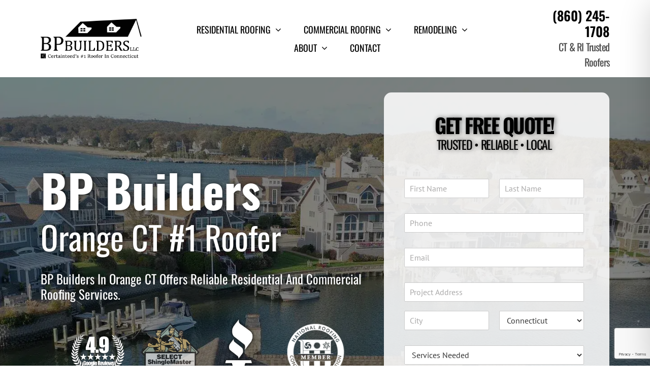

--- FILE ---
content_type: text/html; charset=utf-8
request_url: https://www.google.com/maps/d/embed?mid=1S6bFuOSVRaoykaqktUPGsm7eW1GGfMk&ehbc=2E312F
body_size: 26923
content:
<!DOCTYPE html><html itemscope itemtype="http://schema.org/WebSite"><head><script nonce="lKuiurufTCBwdhcA97HNZQ">window['ppConfig'] = {productName: '06194a8f37177242d55a18e38c5a91c6', deleteIsEnforced:  false , sealIsEnforced:  false , heartbeatRate:  0.5 , periodicReportingRateMillis:  60000.0 , disableAllReporting:  false };(function(){'use strict';function k(a){var b=0;return function(){return b<a.length?{done:!1,value:a[b++]}:{done:!0}}}function l(a){var b=typeof Symbol!="undefined"&&Symbol.iterator&&a[Symbol.iterator];if(b)return b.call(a);if(typeof a.length=="number")return{next:k(a)};throw Error(String(a)+" is not an iterable or ArrayLike");}var m=typeof Object.defineProperties=="function"?Object.defineProperty:function(a,b,c){if(a==Array.prototype||a==Object.prototype)return a;a[b]=c.value;return a};
function n(a){a=["object"==typeof globalThis&&globalThis,a,"object"==typeof window&&window,"object"==typeof self&&self,"object"==typeof global&&global];for(var b=0;b<a.length;++b){var c=a[b];if(c&&c.Math==Math)return c}throw Error("Cannot find global object");}var p=n(this);function q(a,b){if(b)a:{var c=p;a=a.split(".");for(var d=0;d<a.length-1;d++){var e=a[d];if(!(e in c))break a;c=c[e]}a=a[a.length-1];d=c[a];b=b(d);b!=d&&b!=null&&m(c,a,{configurable:!0,writable:!0,value:b})}}
q("Object.is",function(a){return a?a:function(b,c){return b===c?b!==0||1/b===1/c:b!==b&&c!==c}});q("Array.prototype.includes",function(a){return a?a:function(b,c){var d=this;d instanceof String&&(d=String(d));var e=d.length;c=c||0;for(c<0&&(c=Math.max(c+e,0));c<e;c++){var f=d[c];if(f===b||Object.is(f,b))return!0}return!1}});
q("String.prototype.includes",function(a){return a?a:function(b,c){if(this==null)throw new TypeError("The 'this' value for String.prototype.includes must not be null or undefined");if(b instanceof RegExp)throw new TypeError("First argument to String.prototype.includes must not be a regular expression");return this.indexOf(b,c||0)!==-1}});function r(a,b,c){a("https://csp.withgoogle.com/csp/proto/"+encodeURIComponent(b),JSON.stringify(c))}function t(){var a;if((a=window.ppConfig)==null?0:a.disableAllReporting)return function(){};var b,c,d,e;return(e=(b=window)==null?void 0:(c=b.navigator)==null?void 0:(d=c.sendBeacon)==null?void 0:d.bind(navigator))!=null?e:u}function u(a,b){var c=new XMLHttpRequest;c.open("POST",a);c.send(b)}
function v(){var a=(w=Object.prototype)==null?void 0:w.__lookupGetter__("__proto__"),b=x,c=y;return function(){var d=a.call(this),e,f,g,h;r(c,b,{type:"ACCESS_GET",origin:(f=window.location.origin)!=null?f:"unknown",report:{className:(g=d==null?void 0:(e=d.constructor)==null?void 0:e.name)!=null?g:"unknown",stackTrace:(h=Error().stack)!=null?h:"unknown"}});return d}}
function z(){var a=(A=Object.prototype)==null?void 0:A.__lookupSetter__("__proto__"),b=x,c=y;return function(d){d=a.call(this,d);var e,f,g,h;r(c,b,{type:"ACCESS_SET",origin:(f=window.location.origin)!=null?f:"unknown",report:{className:(g=d==null?void 0:(e=d.constructor)==null?void 0:e.name)!=null?g:"unknown",stackTrace:(h=Error().stack)!=null?h:"unknown"}});return d}}function B(a,b){C(a.productName,b);setInterval(function(){C(a.productName,b)},a.periodicReportingRateMillis)}
var D="constructor __defineGetter__ __defineSetter__ hasOwnProperty __lookupGetter__ __lookupSetter__ isPrototypeOf propertyIsEnumerable toString valueOf __proto__ toLocaleString x_ngfn_x".split(" "),E=D.concat,F=navigator.userAgent.match(/Firefox\/([0-9]+)\./),G=(!F||F.length<2?0:Number(F[1])<75)?["toSource"]:[],H;if(G instanceof Array)H=G;else{for(var I=l(G),J,K=[];!(J=I.next()).done;)K.push(J.value);H=K}var L=E.call(D,H),M=[];
function C(a,b){for(var c=[],d=l(Object.getOwnPropertyNames(Object.prototype)),e=d.next();!e.done;e=d.next())e=e.value,L.includes(e)||M.includes(e)||c.push(e);e=Object.prototype;d=[];for(var f=0;f<c.length;f++){var g=c[f];d[f]={name:g,descriptor:Object.getOwnPropertyDescriptor(Object.prototype,g),type:typeof e[g]}}if(d.length!==0){c=l(d);for(e=c.next();!e.done;e=c.next())M.push(e.value.name);var h;r(b,a,{type:"SEAL",origin:(h=window.location.origin)!=null?h:"unknown",report:{blockers:d}})}};var N=Math.random(),O=t(),P=window.ppConfig;P&&(P.disableAllReporting||P.deleteIsEnforced&&P.sealIsEnforced||N<P.heartbeatRate&&r(O,P.productName,{origin:window.location.origin,type:"HEARTBEAT"}));var y=t(),Q=window.ppConfig;if(Q)if(Q.deleteIsEnforced)delete Object.prototype.__proto__;else if(!Q.disableAllReporting){var x=Q.productName;try{var w,A;Object.defineProperty(Object.prototype,"__proto__",{enumerable:!1,get:v(),set:z()})}catch(a){}}
(function(){var a=t(),b=window.ppConfig;b&&(b.sealIsEnforced?Object.seal(Object.prototype):b.disableAllReporting||(document.readyState!=="loading"?B(b,a):document.addEventListener("DOMContentLoaded",function(){B(b,a)})))})();}).call(this);
</script><title itemprop="name">BP Builders | Roofer, Roof Replacement, Roofing Company &amp; General Contractor CT - Google My Maps</title><meta name="robots" content="noindex,nofollow"/><meta http-equiv="X-UA-Compatible" content="IE=edge,chrome=1"><meta name="viewport" content="initial-scale=1.0,minimum-scale=1.0,maximum-scale=1.0,user-scalable=0,width=device-width"/><meta name="description" itemprop="description" content="BP Builders | Roofer, Roof Replacement, Roofing Company &amp; General Contractor CT is a locally owned home improvement company serving residents of Connecticut. 

We have over 25 years of construction experience specializing in both interior and exterior Residential Roofing Companies Near Me Roofers Connecticut Roofing Connecticut Residential Roofing Near Me House Roofing Near Me Roof Replacement Companies Near Me Roof Replacement Company Roof Replacement Services Roof Replacement Near Me Roof Installation Companies  Roof Installation Services Roofing Installation Companies Near Me Roof Repair Near Me Roof Repair Solutions Roof Repair Companies Near Me Roof Leak Repair Roof Leak Repair Near Me Roof Leak Repair Services Roof Leakage Repair Services Commercial Roofing Commercial Roofing Companies Near Me Commercial Roofing Contractors Commercial Roofing Companies Commercial Roofing Near Me Drexel Metal Roofing Drexel Metal Roofing Contractors Drexel Metal Roofing Contractors Solar Roofing Companies Near Me Vinyl Siding Companies Near Me
"/><meta itemprop="url" content="https://www.google.com/maps/d/viewer?mid=1S6bFuOSVRaoykaqktUPGsm7eW1GGfMk"/><meta itemprop="image" content="https://www.google.com/maps/d/thumbnail?mid=1S6bFuOSVRaoykaqktUPGsm7eW1GGfMk"/><meta property="og:type" content="website"/><meta property="og:title" content="BP Builders | Roofer, Roof Replacement, Roofing Company &amp; General Contractor CT - Google My Maps"/><meta property="og:description" content="BP Builders | Roofer, Roof Replacement, Roofing Company &amp; General Contractor CT is a locally owned home improvement company serving residents of Connecticut. 

We have over 25 years of construction experience specializing in both interior and exterior Residential Roofing Companies Near Me Roofers Connecticut Roofing Connecticut Residential Roofing Near Me House Roofing Near Me Roof Replacement Companies Near Me Roof Replacement Company Roof Replacement Services Roof Replacement Near Me Roof Installation Companies  Roof Installation Services Roofing Installation Companies Near Me Roof Repair Near Me Roof Repair Solutions Roof Repair Companies Near Me Roof Leak Repair Roof Leak Repair Near Me Roof Leak Repair Services Roof Leakage Repair Services Commercial Roofing Commercial Roofing Companies Near Me Commercial Roofing Contractors Commercial Roofing Companies Commercial Roofing Near Me Drexel Metal Roofing Drexel Metal Roofing Contractors Drexel Metal Roofing Contractors Solar Roofing Companies Near Me Vinyl Siding Companies Near Me
"/><meta property="og:url" content="https://www.google.com/maps/d/viewer?mid=1S6bFuOSVRaoykaqktUPGsm7eW1GGfMk"/><meta property="og:image" content="https://www.google.com/maps/d/thumbnail?mid=1S6bFuOSVRaoykaqktUPGsm7eW1GGfMk"/><meta property="og:site_name" content="Google My Maps"/><meta name="twitter:card" content="summary_large_image"/><meta name="twitter:title" content="BP Builders | Roofer, Roof Replacement, Roofing Company &amp; General Contractor CT - Google My Maps"/><meta name="twitter:description" content="BP Builders | Roofer, Roof Replacement, Roofing Company &amp; General Contractor CT is a locally owned home improvement company serving residents of Connecticut. 

We have over 25 years of construction experience specializing in both interior and exterior Residential Roofing Companies Near Me Roofers Connecticut Roofing Connecticut Residential Roofing Near Me House Roofing Near Me Roof Replacement Companies Near Me Roof Replacement Company Roof Replacement Services Roof Replacement Near Me Roof Installation Companies  Roof Installation Services Roofing Installation Companies Near Me Roof Repair Near Me Roof Repair Solutions Roof Repair Companies Near Me Roof Leak Repair Roof Leak Repair Near Me Roof Leak Repair Services Roof Leakage Repair Services Commercial Roofing Commercial Roofing Companies Near Me Commercial Roofing Contractors Commercial Roofing Companies Commercial Roofing Near Me Drexel Metal Roofing Drexel Metal Roofing Contractors Drexel Metal Roofing Contractors Solar Roofing Companies Near Me Vinyl Siding Companies Near Me
"/><meta name="twitter:image:src" content="https://www.google.com/maps/d/thumbnail?mid=1S6bFuOSVRaoykaqktUPGsm7eW1GGfMk"/><link rel="stylesheet" id="gmeviewer-styles" href="https://www.gstatic.com/mapspro/_/ss/k=mapspro.gmeviewer.ZPef100W6CI.L.W.O/am=AAAE/d=0/rs=ABjfnFU-qGe8BTkBR_LzMLwzNczeEtSkkw" nonce="b1syRwyjvcNDEyBVqpw9mA"><link rel="stylesheet" href="https://fonts.googleapis.com/css?family=Roboto:300,400,500,700" nonce="b1syRwyjvcNDEyBVqpw9mA"><link rel="shortcut icon" href="//www.gstatic.com/mapspro/images/favicon-001.ico"><link rel="canonical" href="https://www.google.com/mymaps/viewer?mid=1S6bFuOSVRaoykaqktUPGsm7eW1GGfMk&amp;hl=en_US"></head><body jscontroller="O1VPAb" jsaction="click:cOuCgd;"><div class="c4YZDc HzV7m-b7CEbf SfQLQb-dIxMhd-bN97Pc-b3rLgd"><div class="jQhVs-haAclf"><div class="jQhVs-uMX1Ee-My5Dr-purZT-uDEFge"><div class="jQhVs-uMX1Ee-My5Dr-purZT-uDEFge-bN97Pc"><div class="jQhVs-uMX1Ee-My5Dr-purZT-uDEFge-Bz112c"></div><div class="jQhVs-uMX1Ee-My5Dr-purZT-uDEFge-fmcmS-haAclf"><div class="jQhVs-uMX1Ee-My5Dr-purZT-uDEFge-fmcmS">Open full screen to view more</div></div></div></div></div><div class="i4ewOd-haAclf"><div class="i4ewOd-UzWXSb" id="map-canvas"></div></div><div class="X3SwIb-haAclf NBDE7b-oxvKad"><div class="X3SwIb-i8xkGf"></div></div><div class="Te60Vd-ZMv3u dIxMhd-bN97Pc-b3rLgd"><div class="dIxMhd-bN97Pc-Tswv1b-Bz112c"></div><div class="dIxMhd-bN97Pc-b3rLgd-fmcmS">This map was created by a user. <a href="//support.google.com/mymaps/answer/3024454?hl=en&amp;amp;ref_topic=3188329" target="_blank">Learn how to create your own.</a></div><div class="dIxMhd-bN97Pc-b3rLgd-TvD9Pc" title="Close"></div></div><script nonce="lKuiurufTCBwdhcA97HNZQ">this.gbar_=this.gbar_||{};(function(_){var window=this;
try{
_.Fd=function(a,b,c){if(!a.j)if(c instanceof Array)for(var d of c)_.Fd(a,b,d);else{d=(0,_.y)(a.C,a,b);const e=a.v+c;a.v++;b.dataset.eqid=e;a.B[e]=d;b&&b.addEventListener?b.addEventListener(c,d,!1):b&&b.attachEvent?b.attachEvent("on"+c,d):a.o.log(Error("t`"+b))}};
}catch(e){_._DumpException(e)}
try{
var Gd=document.querySelector(".gb_J .gb_B"),Hd=document.querySelector("#gb.gb_ad");Gd&&!Hd&&_.Fd(_.od,Gd,"click");
}catch(e){_._DumpException(e)}
try{
_.qh=function(a){if(a.v)return a.v;for(const b in a.i)if(a.i[b].ka()&&a.i[b].B())return a.i[b];return null};_.rh=function(a,b){a.i[b.J()]=b};var sh=new class extends _.N{constructor(){var a=_.$c;super();this.B=a;this.v=null;this.o={};this.C={};this.i={};this.j=null}A(a){this.i[a]&&(_.qh(this)&&_.qh(this).J()==a||this.i[a].P(!0))}Ua(a){this.j=a;for(const b in this.i)this.i[b].ka()&&this.i[b].Ua(a)}oc(a){return a in this.i?this.i[a]:null}};_.rd("dd",sh);
}catch(e){_._DumpException(e)}
try{
_.Ji=function(a,b){return _.H(a,36,b)};
}catch(e){_._DumpException(e)}
try{
var Ki=document.querySelector(".gb_z .gb_B"),Li=document.querySelector("#gb.gb_ad");Ki&&!Li&&_.Fd(_.od,Ki,"click");
}catch(e){_._DumpException(e)}
})(this.gbar_);
// Google Inc.
</script><script nonce="lKuiurufTCBwdhcA97HNZQ">
  function _DumpException(e) {
    if (window.console) {
      window.console.error(e.stack);
    }
  }
  var _pageData = "[[1,null,null,null,null,null,null,null,null,null,\"at\",\"\",\"\",1768701016574,\"\",\"en_US\",false,[],\"https://www.google.com/maps/d/viewer?mid\\u003d1S6bFuOSVRaoykaqktUPGsm7eW1GGfMk\",\"https://www.google.com/maps/d/embed?mid\\u003d1S6bFuOSVRaoykaqktUPGsm7eW1GGfMk\\u0026ehbc\\u003d2E312F\",\"https://www.google.com/maps/d/edit?mid\\u003d1S6bFuOSVRaoykaqktUPGsm7eW1GGfMk\",\"https://www.google.com/maps/d/thumbnail?mid\\u003d1S6bFuOSVRaoykaqktUPGsm7eW1GGfMk\",null,null,true,\"https://www.google.com/maps/d/print?mid\\u003d1S6bFuOSVRaoykaqktUPGsm7eW1GGfMk\",\"https://www.google.com/maps/d/pdf?mid\\u003d1S6bFuOSVRaoykaqktUPGsm7eW1GGfMk\",\"https://www.google.com/maps/d/viewer?mid\\u003d1S6bFuOSVRaoykaqktUPGsm7eW1GGfMk\",null,false,\"/maps/d\",\"maps/sharing\",\"//www.google.com/intl/en_US/help/terms_maps.html\",true,\"https://docs.google.com/picker\",null,false,null,[[[\"//www.gstatic.com/mapspro/images/google-my-maps-logo-regular-001.png\",143,25],[\"//www.gstatic.com/mapspro/images/google-my-maps-logo-regular-2x-001.png\",286,50]],[[\"//www.gstatic.com/mapspro/images/google-my-maps-logo-small-001.png\",113,20],[\"//www.gstatic.com/mapspro/images/google-my-maps-logo-small-2x-001.png\",226,40]]],1,\"https://www.gstatic.com/mapspro/_/js/k\\u003dmapspro.gmeviewer.en_US.knJKv4m5-eY.O/am\\u003dAAAE/d\\u003d0/rs\\u003dABjfnFWJ7eYXBrZ1WlLyBY6MwF9-imcrgg/m\\u003dgmeviewer_base\",null,null,true,null,\"US\",null,null,null,null,null,null,true],[\"mf.map\",\"1S6bFuOSVRaoykaqktUPGsm7eW1GGfMk\",\"BP Builders | Roofer, Roof Replacement, Roofing Company \\u0026 General Contractor CT\",null,[-73.66093,42.02647,-71.79895,41.02908],[-73.66093,42.02647,-71.79895,41.02908],[[null,\"uf2TI82m3ko\",\"BP Builders | Roofer, Roof Replacement, Roofing Company \\u0026 General Contractor CT\",\"\",[[[\"https://mt.googleapis.com/vt/icon/name\\u003dicons/onion/SHARED-mymaps-pin-container-bg_4x.png,icons/onion/SHARED-mymaps-pin-container_4x.png,icons/onion/1899-blank-shape_pin_4x.png\\u0026highlight\\u003dff000000,7CB342\\u0026scale\\u003d2.0\"],null,5,1,null,[[\"06001\"]],[[[],null,1,1,[[null,[41.79071,-72.85384]],\"0\",null,\"uf2TI82m3ko\",[41.79071,-72.85384],[0,-128],\"44ED32D49F000001\"],[[\"06001\"]]]]],[[\"https://mt.googleapis.com/vt/icon/name\\u003dicons/onion/SHARED-mymaps-pin-container-bg_4x.png,icons/onion/SHARED-mymaps-pin-container_4x.png,icons/onion/1899-blank-shape_pin_4x.png\\u0026highlight\\u003dff000000,0288D1\\u0026scale\\u003d2.0\"],null,5,1,null,[[\"06002\"]],[[[],null,1,1,[[null,[41.84255,-72.74059]],\"0\",null,\"uf2TI82m3ko\",[41.84255,-72.74059],[0,-128],\"44ED32D49F000002\"],[[\"06002\"]]]]],[[\"https://mt.googleapis.com/vt/icon/name\\u003dicons/onion/SHARED-mymaps-pin-container-bg_4x.png,icons/onion/SHARED-mymaps-pin-container_4x.png,icons/onion/1899-blank-shape_pin_4x.png\\u0026highlight\\u003dff000000,097138\\u0026scale\\u003d2.0\"],null,5,1,null,[[\"06010\"]],[[[],null,1,1,[[null,[41.68116,-72.94074]],\"0\",null,\"uf2TI82m3ko\",[41.68116,-72.94074],[0,-128],\"44ED32D49F000003\"],[[\"06010\"]]]]],[[\"https://mt.googleapis.com/vt/icon/name\\u003dicons/onion/SHARED-mymaps-pin-container-bg_4x.png,icons/onion/SHARED-mymaps-pin-container_4x.png,icons/onion/1899-blank-shape_pin_4x.png\\u0026highlight\\u003dff000000,01579B\\u0026scale\\u003d2.0\"],null,5,1,null,[[\"06013\"]],[[[],null,1,1,[[null,[41.75978,-72.95893]],\"0\",null,\"uf2TI82m3ko\",[41.75978,-72.95893],[0,-128],\"44ED32D49F000004\"],[[\"06013\"]]]]],[[\"https://mt.googleapis.com/vt/icon/name\\u003dicons/onion/SHARED-mymaps-pin-container-bg_4x.png,icons/onion/SHARED-mymaps-pin-container_4x.png,icons/onion/1899-blank-shape_pin_4x.png\\u0026highlight\\u003dff000000,795548\\u0026scale\\u003d2.0\"],null,5,1,null,[[\"06016\"]],[[[],null,1,1,[[null,[41.90417,-72.54448]],\"0\",null,\"uf2TI82m3ko\",[41.90417,-72.54448],[0,-128],\"44ED32D49F000005\"],[[\"06016\"]]]]],[[\"https://mt.googleapis.com/vt/icon/name\\u003dicons/onion/SHARED-mymaps-pin-container-bg_4x.png,icons/onion/SHARED-mymaps-pin-container_4x.png,icons/onion/1899-blank-shape_pin_4x.png\\u0026highlight\\u003dff000000,817717\\u0026scale\\u003d2.0\"],null,5,1,null,[[\"06018\"]],[[[],null,1,1,[[null,[42.02647,-73.30873]],\"0\",null,\"uf2TI82m3ko\",[42.02647,-73.30873],[0,-128],\"44ED32D49F000006\"],[[\"06018\"]]]]],[[\"https://mt.googleapis.com/vt/icon/name\\u003dicons/onion/SHARED-mymaps-pin-container-bg_4x.png,icons/onion/SHARED-mymaps-pin-container_4x.png,icons/onion/1899-blank-shape_pin_4x.png\\u0026highlight\\u003dff000000,4E342E\\u0026scale\\u003d2.0\"],null,5,1,null,[[\"06019\"]],[[[],null,1,1,[[null,[41.85964,-72.90698000000002]],\"0\",null,\"uf2TI82m3ko\",[41.85964,-72.90698],[0,-128],\"44ED32D49F000007\"],[[\"06019\"]]]]],[[\"https://mt.googleapis.com/vt/icon/name\\u003dicons/onion/SHARED-mymaps-pin-container-bg_4x.png,icons/onion/SHARED-mymaps-pin-container_4x.png,icons/onion/1899-blank-shape_pin_4x.png\\u0026highlight\\u003dff000000,9C27B0\\u0026scale\\u003d2.0\"],null,5,1,null,[[\"06020\"]],[[[],null,1,1,[[null,[41.83455,-72.92862]],\"0\",null,\"uf2TI82m3ko\",[41.83455,-72.92862],[0,-128],\"44ED32D49F000008\"],[[\"06020\"]]]]],[[\"https://mt.googleapis.com/vt/icon/name\\u003dicons/onion/SHARED-mymaps-pin-container-bg_4x.png,icons/onion/SHARED-mymaps-pin-container_4x.png,icons/onion/1899-blank-shape_pin_4x.png\\u0026highlight\\u003dff000000,F9A825\\u0026scale\\u003d2.0\"],null,5,1,null,[[\"06021\"]],[[[],null,1,1,[[null,[42.02184,-73.10434]],\"0\",null,\"uf2TI82m3ko\",[42.02184,-73.10434],[0,-128],\"44ED32D49F000009\"],[[\"06021\"]]]]],[[\"https://mt.googleapis.com/vt/icon/name\\u003dicons/onion/SHARED-mymaps-pin-container-bg_4x.png,icons/onion/SHARED-mymaps-pin-container_4x.png,icons/onion/1899-blank-shape_pin_4x.png\\u0026highlight\\u003dff000000,C2185B\\u0026scale\\u003d2.0\"],null,5,1,null,[[\"06022\"]],[[[],null,1,1,[[null,[41.86545,-72.92732]],\"0\",null,\"uf2TI82m3ko\",[41.86545,-72.92732],[0,-128],\"44ED32D49F00000A\"],[[\"06022\"]]]]],[[\"https://mt.googleapis.com/vt/icon/name\\u003dicons/onion/SHARED-mymaps-pin-container-bg_4x.png,icons/onion/SHARED-mymaps-pin-container_4x.png,icons/onion/1899-blank-shape_pin_4x.png\\u0026highlight\\u003dff000000,1A237E\\u0026scale\\u003d2.0\"],null,5,1,null,[[\"06023\"]],[[[],null,1,1,[[null,[41.61367,-72.71997]],\"0\",null,\"uf2TI82m3ko\",[41.61367,-72.71997],[0,-128],\"44ED32D49F00000B\"],[[\"06023\"]]]]],[[\"https://mt.googleapis.com/vt/icon/name\\u003dicons/onion/SHARED-mymaps-pin-container-bg_4x.png,icons/onion/SHARED-mymaps-pin-container_4x.png,icons/onion/1899-blank-shape_pin_4x.png\\u0026highlight\\u003dff000000,AFB42B\\u0026scale\\u003d2.0\"],null,5,1,null,[[\"06024\"]],[[[],null,1,1,[[null,[42.01204,-73.27433]],\"0\",null,\"uf2TI82m3ko\",[42.01204,-73.27433],[0,-128],\"44ED32D49F00000C\"],[[\"06024\"]]]]],[[\"https://mt.googleapis.com/vt/icon/name\\u003dicons/onion/SHARED-mymaps-pin-container-bg_4x.png,icons/onion/SHARED-mymaps-pin-container_4x.png,icons/onion/1899-blank-shape_pin_4x.png\\u0026highlight\\u003dff000000,FFEA00\\u0026scale\\u003d2.0\"],null,5,1,null,[[\"06026\"]],[[[],null,1,1,[[null,[41.94272,-72.74236]],\"0\",null,\"uf2TI82m3ko\",[41.94272,-72.74236],[0,-128],\"44ED32D49F00000D\"],[[\"06026\"]]]]],[[\"https://mt.googleapis.com/vt/icon/name\\u003dicons/onion/SHARED-mymaps-pin-container-bg_4x.png,icons/onion/SHARED-mymaps-pin-container_4x.png,icons/onion/1899-blank-shape_pin_4x.png\\u0026highlight\\u003dff000000,006064\\u0026scale\\u003d2.0\"],null,5,1,null,[[\"06027\"]],[[[],null,1,1,[[null,[42.00403,-72.9118]],\"0\",null,\"uf2TI82m3ko\",[42.00403,-72.9118],[0,-128],\"44ED32D49F00000E\"],[[\"06027\"]]]]],[[\"https://mt.googleapis.com/vt/icon/name\\u003dicons/onion/SHARED-mymaps-pin-container-bg_4x.png,icons/onion/SHARED-mymaps-pin-container_4x.png,icons/onion/1899-blank-shape_pin_4x.png\\u0026highlight\\u003dff000000,E65100\\u0026scale\\u003d2.0\"],null,5,1,null,[[\"06029\"]],[[[],null,1,1,[[null,[41.91503,-72.44947]],\"0\",null,\"uf2TI82m3ko\",[41.91503,-72.44947],[0,-128],\"44ED32D49F00000F\"],[[\"06029\"]]]]],[[\"https://mt.googleapis.com/vt/icon/name\\u003dicons/onion/SHARED-mymaps-pin-container-bg_4x.png,icons/onion/SHARED-mymaps-pin-container_4x.png,icons/onion/1899-blank-shape_pin_4x.png\\u0026highlight\\u003dff000000,FFD600\\u0026scale\\u003d2.0\"],null,5,1,null,[[\"06031\"]],[[[],null,1,1,[[null,[41.95776,-73.31738]],\"0\",null,\"uf2TI82m3ko\",[41.95776,-73.31738],[0,-128],\"44ED32D49F000010\"],[[\"06031\"]]]]],[[\"https://mt.googleapis.com/vt/icon/name\\u003dicons/onion/SHARED-mymaps-pin-container-bg_4x.png,icons/onion/SHARED-mymaps-pin-container_4x.png,icons/onion/1899-blank-shape_pin_4x.png\\u0026highlight\\u003dff000000,A52714\\u0026scale\\u003d2.0\"],null,5,1,null,[[\"06032\"]],[[[],null,1,1,[[null,[41.72529,-72.83125]],\"0\",null,\"uf2TI82m3ko\",[41.72529,-72.83125],[0,-128],\"44ED32D49F000011\"],[[\"06032\"]]]]],[[\"https://mt.googleapis.com/vt/icon/name\\u003dicons/onion/SHARED-mymaps-pin-container-bg_4x.png,icons/onion/SHARED-mymaps-pin-container_4x.png,icons/onion/1899-blank-shape_pin_4x.png\\u0026highlight\\u003dff000000,FF5252\\u0026scale\\u003d2.0\"],null,5,1,null,[[\"06033\"]],[[[],null,1,1,[[null,[41.70787,-72.54199]],\"0\",null,\"uf2TI82m3ko\",[41.70787,-72.54199],[0,-128],\"44ED32D49F000012\"],[[\"06033\"]]]]],[[\"https://mt.googleapis.com/vt/icon/name\\u003dicons/onion/SHARED-mymaps-pin-container-bg_4x.png,icons/onion/SHARED-mymaps-pin-container_4x.png,icons/onion/1899-blank-shape_pin_4x.png\\u0026highlight\\u003dff000000,0097A7\\u0026scale\\u003d2.0\"],null,5,1,null,[[\"06035\"]],[[[],null,1,1,[[null,[41.96059,-72.80094]],\"0\",null,\"uf2TI82m3ko\",[41.96059,-72.80094],[0,-128],\"44ED32D49F000013\"],[[\"06035\"]]]]],[[\"https://mt.googleapis.com/vt/icon/name\\u003dicons/onion/SHARED-mymaps-pin-container-bg_4x.png,icons/onion/SHARED-mymaps-pin-container_4x.png,icons/onion/1899-blank-shape_pin_4x.png\\u0026highlight\\u003dff000000,3949AB\\u0026scale\\u003d2.0\"],null,5,1,null,[[\"06037\"]],[[[],null,1,1,[[null,[41.6113,-72.77776]],\"0\",null,\"uf2TI82m3ko\",[41.6113,-72.77776],[0,-128],\"44ED32D49F000014\"],[[\"06037\"]]]]],[[\"https://mt.googleapis.com/vt/icon/name\\u003dicons/onion/SHARED-mymaps-container-bg_4x.png,icons/onion/SHARED-mymaps-container_4x.png,icons/onion/1603-house_4x.png\\u0026highlight\\u003dff000000,3949AB\\u0026scale\\u003d2.0\"],null,6,null,null,null,[[[],null,1,1,[[null,[41.95003,-73.44477]],\"0\",null,\"uf2TI82m3ko\",[41.95003,-73.44477],[0,0],\"44ED32D49F000015\"],[[\"06039\"]]],[[],null,1,1,[[null,[41.76168,-72.52251]],\"0\",null,\"uf2TI82m3ko\",[41.76168,-72.52251],[0,0],\"44ED32D49F000016\"],[[\"06040\"]]],[[],null,1,1,[[null,[41.79751,-72.52693]],\"0\",null,\"uf2TI82m3ko\",[41.79751,-72.52693],[0,0],\"44ED32D49F000017\"],[[\"06042\"]]],[[],null,1,1,[[null,[41.76647,-72.43902]],\"0\",null,\"uf2TI82m3ko\",[41.76647,-72.43902],[0,0],\"44ED32D49F000018\"],[[\"06043\"]]],[[],null,1,1,[[null,[41.66514,-72.76974]],\"0\",null,\"uf2TI82m3ko\",[41.66514,-72.76974],[0,0],\"44ED32D49F000019\"],[[\"06051\"]]],[[],null,1,1,[[null,[41.65723,-72.8052]],\"0\",null,\"uf2TI82m3ko\",[41.65723,-72.8052],[0,0],\"44ED32D4A000001A\"],[[\"06052\"]]],[[],null,1,1,[[null,[41.68855,-72.79424]],\"0\",null,\"uf2TI82m3ko\",[41.68855,-72.79424],[0,0],\"44ED32D4A000001B\"],[[\"06053\"]]],[[],null,1,1,[[null,[41.84407,-73.00623]],\"0\",null,\"uf2TI82m3ko\",[41.84407,-73.00623],[0,0],\"44ED32D4A000001C\"],[[\"06057\"]]],[[],null,1,1,[[null,[41.971830000000004,-73.19543]],\"0\",null,\"uf2TI82m3ko\",[41.97183,-73.19543],[0,0],\"44ED32D4A000001D\"],[[\"06058\"]]],[[],null,1,1,[[null,[41.94906,-72.94478]],\"0\",null,\"uf2TI82m3ko\",[41.94906,-72.94478],[0,0],\"44ED32D4A000001E\"],[[\"06059\"]]],[[],null,1,1,[[null,[42.00702,-72.84569]],\"0\",null,\"uf2TI82m3ko\",[42.00702,-72.84569],[0,0],\"44ED32D4A000001F\"],[[\"06060\"]]],[[],null,1,1,[[null,[41.87547,-72.96695]],\"0\",null,\"uf2TI82m3ko\",[41.87547,-72.96695],[0,0],\"44ED32D4A0000020\"],[[\"06061\"]]],[[],null,1,1,[[null,[41.67341,-72.86077]],\"0\",null,\"uf2TI82m3ko\",[41.67341,-72.86077],[0,0],\"44ED32D4A0000021\"],[[\"06062\"]]],[[],null,1,1,[[null,[41.92702,-72.97158]],\"0\",null,\"uf2TI82m3ko\",[41.92702,-72.97158],[0,0],\"44ED32D4A0000022\"],[[\"06063\"]]],[[],null,1,1,[[null,[41.97395,-73.00406]],\"0\",null,\"uf2TI82m3ko\",[41.97395,-73.00406],[0,0],\"44ED32D4A0000023\"],[[\"06065\"]]],[[],null,1,1,[[null,[41.8364,-72.46061]],\"0\",null,\"uf2TI82m3ko\",[41.8364,-72.46061],[0,0],\"44ED32D4A0000024\"],[[\"06066\"]]],[[],null,1,1,[[null,[41.65723,-72.66318]],\"0\",null,\"uf2TI82m3ko\",[41.65723,-72.66318],[0,0],\"44ED32D4A0000025\"],[[\"06067\"]]],[[],null,1,1,[[null,[42.01475,-73.42049]],\"0\",null,\"uf2TI82m3ko\",[42.01475,-73.42049],[0,0],\"44ED32D4A0000026\"],[[\"06068\"]]],[[],null,1,1,[[null,[41.85432,-73.44723]],\"0\",null,\"uf2TI82m3ko\",[41.85432,-73.44723],[0,0],\"44ED32D4A0000027\"],[[\"06069\"]]],[[],null,1,1,[[null,[41.87606,-72.81471]],\"0\",null,\"uf2TI82m3ko\",[41.87606,-72.81471],[0,0],\"44ED32D4A0000028\"],[[\"06070\"]]],[[],null,1,1,[[null,[41.99465,-72.45212]],\"0\",null,\"uf2TI82m3ko\",[41.99465,-72.45212],[0,0],\"44ED32D4A0000029\"],[[\"06071\"]]],[[],null,1,1,[[null,[41.66029,-72.55771]],\"0\",null,\"uf2TI82m3ko\",[41.66029,-72.55771],[0,0],\"44ED32D4A000002A\"],[[\"06073\"]]],[[],null,1,1,[[null,[41.83528,-72.57331]],\"0\",null,\"uf2TI82m3ko\",[41.83528,-72.57331],[0,0],\"44ED32D4A000002B\"],[[\"06074\"]]],[[],null,1,1,[[null,[41.98966,-72.26165]],\"0\",null,\"uf2TI82m3ko\",[41.98966,-72.26165],[0,0],\"44ED32D4A000002C\"],[[\"06076\"]]],[[],null,1,1,[[null,[41.98912,-72.64995]],\"0\",null,\"uf2TI82m3ko\",[41.98912,-72.64995],[0,0],\"44ED32D4A000002D\"],[[\"06078\"]]],[[],null,1,1,[[null,[41.90654,-72.76901]],\"0\",null,\"uf2TI82m3ko\",[41.90654,-72.76901],[0,0],\"44ED32D4A000002E\"],[[\"06081\"]]],[[],null,1,1,[[null,[41.98394,-72.55475]],\"0\",null,\"uf2TI82m3ko\",[41.98394,-72.55475],[0,0],\"44ED32D4A000002F\"],[[\"06082\"]]],[[],null,1,1,[[null,[41.87892,-72.36458]],\"0\",null,\"uf2TI82m3ko\",[41.87892,-72.36458],[0,0],\"44ED32D4A0000030\"],[[\"06084\"]]],[[],null,1,1,[[null,[41.74637,-72.88808]],\"0\",null,\"uf2TI82m3ko\",[41.74637,-72.88808],[0,0],\"44ED32D4A0000031\"],[[\"06085\"]]],[[],null,1,1,[[null,[41.90581,-72.59645]],\"0\",null,\"uf2TI82m3ko\",[41.90581,-72.59645],[0,0],\"44ED32D4A0000032\"],[[\"06088\"]]],[[],null,1,1,[[null,[41.83734,-72.82289]],\"0\",null,\"uf2TI82m3ko\",[41.83734,-72.82289],[0,0],\"44ED32D4A0000033\"],[[\"06089\"]]],[[],null,1,1,[[null,[41.94648,-72.86315]],\"0\",null,\"uf2TI82m3ko\",[41.94648,-72.86315],[0,0],\"44ED32D4A0000034\"],[[\"06090\"]]],[[],null,1,1,[[null,[42.01274,-72.97466]],\"0\",null,\"uf2TI82m3ko\",[42.01274,-72.97466],[0,0],\"44ED32D4A0000035\"],[[\"06091\"]]],[[],null,1,1,[[null,[41.87339,-72.8591]],\"0\",null,\"uf2TI82m3ko\",[41.87339,-72.8591],[0,0],\"44ED32D4A0000036\"],[[\"06092\"]]],[[],null,1,1,[[null,[42.00282,-72.72424]],\"0\",null,\"uf2TI82m3ko\",[42.00282,-72.72424],[0,0],\"44ED32D4A0000037\"],[[\"06093\"]]],[[],null,1,1,[[null,[41.871100000000006,-72.67361]],\"0\",null,\"uf2TI82m3ko\",[41.8711,-72.67361],[0,0],\"44ED32D4A0000038\"],[[\"06095\"]]],[[],null,1,1,[[null,[41.92752,-72.65706]],\"0\",null,\"uf2TI82m3ko\",[41.92752,-72.65706],[0,0],\"44ED32D4A0000039\"],[[\"06096\"]]],[[],null,1,1,[[null,[41.95696,-73.08726]],\"0\",null,\"uf2TI82m3ko\",[41.95696,-73.08726],[0,0],\"44ED32D4A000003A\"],[[\"06098\"]]],[[],null,1,1,[[null,[41.76757,-72.67343]],\"0\",null,\"uf2TI82m3ko\",[41.76757,-72.67343],[0,0],\"44ED32D4A000003B\"],[[\"06103\"]]],[[],null,1,1,[[null,[41.77473,-72.70507]],\"0\",null,\"uf2TI82m3ko\",[41.77473,-72.70507],[0,0],\"44ED32D4A000003C\"],[[\"06105\"]]],[[],null,1,1,[[null,[41.74867,-72.69495000000002]],\"0\",null,\"uf2TI82m3ko\",[41.74867,-72.69495],[0,0],\"44ED32D4A000003D\"],[[\"06106\"]]],[[],null,1,1,[[null,[41.75416,-72.75898]],\"0\",null,\"uf2TI82m3ko\",[41.75416,-72.75898],[0,0],\"44ED32D4A000003E\"],[[\"06107\"]]],[[],null,1,1,[[null,[41.78084,-72.62155]],\"0\",null,\"uf2TI82m3ko\",[41.78084,-72.62155],[0,0],\"44ED32D4A000003F\"],[[\"06108\"]]],[[],null,1,1,[[null,[41.7013,-72.67034]],\"0\",null,\"uf2TI82m3ko\",[41.7013,-72.67034],[0,0],\"44ED32D4A0000040\"],[[\"06109\"]]],[[],null,1,1,[[null,[41.73269,-72.73369000000001]],\"0\",null,\"uf2TI82m3ko\",[41.73269,-72.73369],[0,0],\"44ED32D4A0000041\"],[[\"06110\"]]],[[],null,1,1,[[null,[41.68701,-72.73085]],\"0\",null,\"uf2TI82m3ko\",[41.68701,-72.73085],[0,0],\"44ED32D4A0000042\"],[[\"06111\"]]],[[],null,1,1,[[null,[41.79311,-72.69645]],\"0\",null,\"uf2TI82m3ko\",[41.79311,-72.69645],[0,0],\"44ED32D4A0000043\"],[[\"06112\"]]],[[],null,1,1,[[null,[41.73938,-72.66948]],\"0\",null,\"uf2TI82m3ko\",[41.73938,-72.66948],[0,0],\"44ED32D4A0000044\"],[[\"06114\"]]],[[],null,1,1,[[null,[41.78692,-72.76199]],\"0\",null,\"uf2TI82m3ko\",[41.78692,-72.76199],[0,0],\"44ED32D4A0000045\"],[[\"06117\"]]],[[],null,1,1,[[null,[41.74871,-72.60988]],\"0\",null,\"uf2TI82m3ko\",[41.74871,-72.60988],[0,0],\"44ED32D4A0000046\"],[[\"06118\"]]],[[],null,1,1,[[null,[41.76336,-72.72717]],\"0\",null,\"uf2TI82m3ko\",[41.76336,-72.72717],[0,0],\"44ED32D4A0000047\"],[[\"06119\"]]],[[],null,1,1,[[null,[41.78938,-72.66535]],\"0\",null,\"uf2TI82m3ko\",[41.78938,-72.66535],[0,0],\"44ED32D4A0000048\"],[[\"06120\"]]],[[],null,1,1,[[null,[41.76661,-72.69116]],\"0\",null,\"uf2TI82m3ko\",[41.76661,-72.69116],[0,0],\"44ED32D4A0000049\"],[[\"06160\"]]],[[],null,1,1,[[null,[41.70839,-72.20726]],\"0\",null,\"uf2TI82m3ko\",[41.70839,-72.20726],[0,0],\"44ED32D4A000004A\"],[[\"06226\"]]],[[],null,1,1,[[null,[41.62554,-72.37028]],\"0\",null,\"uf2TI82m3ko\",[41.62554,-72.37028],[0,0],\"44ED32D4A000004B\"],[[\"06231\"]]],[[],null,1,1,[[null,[41.7331,-72.37607]],\"0\",null,\"uf2TI82m3ko\",[41.7331,-72.37607],[0,0],\"44ED32D4A000004C\"],[[\"06232\"]]],[[],null,1,1,[[null,[41.78941,-71.95268]],\"0\",null,\"uf2TI82m3ko\",[41.78941,-71.95268],[0,0],\"44ED32D4A000004D\"],[[\"06234\"]]],[[],null,1,1,[[null,[41.79295,-72.12758]],\"0\",null,\"uf2TI82m3ko\",[41.79295,-72.12758],[0,0],\"44ED32D4A000004E\"],[[\"06235\"]]],[[],null,1,1,[[null,[41.69423,-72.30726]],\"0\",null,\"uf2TI82m3ko\",[41.69423,-72.30726],[0,0],\"44ED32D4A000004F\"],[[\"06237\"]]],[[],null,1,1,[[null,[41.78306,-72.33955]],\"0\",null,\"uf2TI82m3ko\",[41.78306,-72.33955],[0,0],\"44ED32D4A0000050\"],[[\"06238\"]]],[[],null,1,1,[[null,[41.79148,-71.8566]],\"0\",null,\"uf2TI82m3ko\",[41.79148,-71.8566],[0,0],\"44ED32D4A0000051\"],[[\"06239\"]]],[[],null,1,1,[[null,[41.85633,-71.84839]],\"0\",null,\"uf2TI82m3ko\",[41.85633,-71.84839],[0,0],\"44ED32D4A0000052\"],[[\"06241\"]]],[[],null,1,1,[[null,[41.89309,-72.09519]],\"0\",null,\"uf2TI82m3ko\",[41.89309,-72.09519],[0,0],\"44ED32D4A0000053\"],[[\"06242\"]]],[[],null,1,1,[[null,[41.84523,-71.80244]],\"0\",null,\"uf2TI82m3ko\",[41.84523,-71.80244],[0,0],\"44ED32D4A0000054\"],[[\"06243\"]]],[[],null,1,1,[[null,[41.76708,-72.06624000000001]],\"0\",null,\"uf2TI82m3ko\",[41.76708,-72.06624],[0,0],\"44ED32D4A0000055\"],[[\"06247\"]]],[[],null,1,1,[[null,[41.6849,-72.40577]],\"0\",null,\"uf2TI82m3ko\",[41.6849,-72.40577],[0,0],\"44ED32D4A0000056\"],[[\"06248\"]]],[[],null,1,1,[[null,[41.63128,-72.2402]],\"0\",null,\"uf2TI82m3ko\",[41.63128,-72.2402],[0,0],\"44ED32D4A0000057\"],[[\"06249\"]]],[[],null,1,1,[[null,[41.77329,-72.19739]],\"0\",null,\"uf2TI82m3ko\",[41.77329,-72.19739],[0,0],\"44ED32D4A0000058\"],[[\"06250\"]]],[[],null,1,1,[[null,[41.61527,-72.14322]],\"0\",null,\"uf2TI82m3ko\",[41.61527,-72.14322],[0,0],\"44ED32D4A0000059\"],[[\"06254\"]]],[[],null,1,1,[[null,[41.98828,-71.90256000000001]],\"0\",null,\"uf2TI82m3ko\",[41.98828,-71.90256],[0,0],\"44ED32D4A000005A\"],[[\"06255\"]]],[[],null,1,1,[[null,[41.73707,-72.15732]],\"0\",null,\"uf2TI82m3ko\",[41.73707,-72.15732],[0,0],\"44ED32D4A000005B\"],[[\"06256\"]]],[[],null,1,1,[[null,[41.87006,-71.99073]],\"0\",null,\"uf2TI82m3ko\",[41.87006,-71.99073],[0,0],\"44ED32D4A000005C\"],[[\"06259\"]]],[[],null,1,1,[[null,[41.90902,-71.87203]],\"0\",null,\"uf2TI82m3ko\",[41.90902,-71.87203],[0,0],\"44ED32D4A000005D\"],[[\"06260\"]]],[[],null,1,1,[[null,[42.02038,-71.94817]],\"0\",null,\"uf2TI82m3ko\",[42.02038,-71.94817],[0,0],\"44ED32D4A000005E\"],[[\"06262\"]]],[[],null,1,1,[[null,[41.84039,-71.90617]],\"0\",null,\"uf2TI82m3ko\",[41.84039,-71.90617],[0,0],\"44ED32D4A000005F\"],[[\"06263\"]]],[[],null,1,1,[[null,[41.6942,-72.10044]],\"0\",null,\"uf2TI82m3ko\",[41.6942,-72.10044],[0,0],\"44ED32D4A0000060\"],[[\"06264\"]]],[[],null,1,1,[[null,[41.67271,-72.17021]],\"0\",null,\"uf2TI82m3ko\",[41.67271,-72.17021],[0,0],\"44ED32D4A0000061\"],[[\"06266\"]]],[[],null,1,1,[[null,[41.79969,-72.24777]],\"0\",null,\"uf2TI82m3ko\",[41.79969,-72.24777],[0,0],\"44ED32D4A0000062\"],[[\"06268\"]]],[[],null,1,1,[[null,[41.80833,-72.26989]],\"0\",null,\"uf2TI82m3ko\",[41.80833,-72.26989],[0,0],\"44ED32D4A0000063\"],[[\"06269\"]]],[[],null,1,1,[[null,[41.96883,-71.83975]],\"0\",null,\"uf2TI82m3ko\",[41.96883,-71.83975],[0,0],\"44ED32D4A0000064\"],[[\"06277\"]]],[[],null,1,1,[[null,[41.89103,-72.16992]],\"0\",null,\"uf2TI82m3ko\",[41.89103,-72.16992],[0,0],\"44ED32D4A0000065\"],[[\"06278\"]]],[[],null,1,1,[[null,[41.88956,-72.25936]],\"0\",null,\"uf2TI82m3ko\",[41.88956,-72.25936],[0,0],\"44ED32D4A0000066\"],[[\"06279\"]]],[[],null,1,1,[[null,[41.69272,-72.14033]],\"0\",null,\"uf2TI82m3ko\",[41.69272,-72.14033],[0,0],\"44ED32D4A0000067\"],[[\"06280\"]]],[[],null,1,1,[[null,[41.97245,-72.01529000000001]],\"0\",null,\"uf2TI82m3ko\",[41.97245,-72.01529],[0,0],\"44ED32D4A0000068\"],[[\"06281\"]]],[[],null,1,1,[[null,[41.94244,-72.07954]],\"0\",null,\"uf2TI82m3ko\",[41.94244,-72.07954],[0,0],\"44ED32D4A0000069\"],[[\"06282\"]]],[[],null,1,1,[[null,[41.34938,-72.10238]],\"0\",null,\"uf2TI82m3ko\",[41.34938,-72.10238],[0,0],\"44ED32D4A000006A\"],[[\"06320\"]]],[[],null,1,1,[[null,[41.64289,-72.07527]],\"0\",null,\"uf2TI82m3ko\",[41.64289,-72.07527],[0,0],\"44ED32D4A000006B\"],[[\"06330\"]]],[[],null,1,1,[[null,[41.69792,-71.99975]],\"0\",null,\"uf2TI82m3ko\",[41.69792,-71.99975],[0,0],\"44ED32D4A000006C\"],[[\"06331\"]]],[[],null,1,1,[[null,[41.73129000000001,-71.90218]],\"0\",null,\"uf2TI82m3ko\",[41.73129,-71.90218],[0,0],\"44ED32D4A000006D\"],[[\"06332\"]]],[[],null,1,1,[[null,[41.38589,-72.24505]],\"0\",null,\"uf2TI82m3ko\",[41.38589,-72.24505],[0,0],\"44ED32D4A000006E\"],[[\"06333\"]]],[[],null,1,1,[[null,[41.54433,-72.17420000000001]],\"0\",null,\"uf2TI82m3ko\",[41.54433,-72.1742],[0,0],\"44ED32D4A000006F\"],[[\"06334\"]]],[[],null,1,1,[[null,[41.43112,-72.0616]],\"0\",null,\"uf2TI82m3ko\",[41.43112,-72.0616],[0,0],\"44ED32D4A0000070\"],[[\"06335\"]]],[[],null,1,1,[[null,[41.57934,-72.19505]],\"0\",null,\"uf2TI82m3ko\",[41.57934,-72.19505],[0,0],\"44ED32D4A0000071\"],[[\"06336\"]]],[[],null,1,1,[[null,[41.44462,-71.99576]],\"0\",null,\"uf2TI82m3ko\",[41.44462,-71.99576],[0,0],\"44ED32D4A0000072\"],[[\"06339\"]]],[[],null,1,1,[[null,[41.35708,-72.04526]],\"0\",null,\"uf2TI82m3ko\",[41.35708,-72.04526],[0,0],\"44ED32D4A0000073\"],[[\"06340\"]]],[[],null,1,1,[[null,[41.64836,-72.06837]],\"0\",null,\"uf2TI82m3ko\",[41.64836,-72.06837],[0,0],\"44ED32D4A0000074\"],[[\"06350\"]]],[[],null,1,1,[[null,[41.58916,-71.94935000000001]],\"0\",null,\"uf2TI82m3ko\",[41.58916,-71.94935],[0,0],\"44ED32D4A0000075\"],[[\"06351\"]]],[[],null,1,1,[[null,[41.458090000000006,-72.14106]],\"0\",null,\"uf2TI82m3ko\",[41.45809,-72.14106],[0,0],\"44ED32D4A0000076\"],[[\"06353\"]]],[[],null,1,1,[[null,[41.70272,-71.85619]],\"0\",null,\"uf2TI82m3ko\",[41.70272,-71.85619],[0,0],\"44ED32D4A0000077\"],[[\"06354\"]]],[[],null,1,1,[[null,[41.36786,-71.97419]],\"0\",null,\"uf2TI82m3ko\",[41.36786,-71.97419],[0,0],\"44ED32D4A0000078\"],[[\"06355\"]]],[[],null,1,1,[[null,[41.32632,-72.21513]],\"0\",null,\"uf2TI82m3ko\",[41.32632,-72.21513],[0,0],\"44ED32D4A0000079\"],[[\"06357\"]]],[[],null,1,1,[[null,[41.4696,-71.87554]],\"0\",null,\"uf2TI82m3ko\",[41.4696,-71.87554],[0,0],\"44ED32D4A000007A\"],[[\"06359\"]]],[[],null,1,1,[[null,[41.54884,-72.08927]],\"0\",null,\"uf2TI82m3ko\",[41.54884,-72.08927],[0,0],\"44ED32D4A000007B\"],[[\"06360\"]]],[[],null,1,1,[[null,[41.52232,-72.00107]],\"0\",null,\"uf2TI82m3ko\",[41.52232,-72.00107],[0,0],\"44ED32D4A000007C\"],[[\"06365\"]]],[[],null,1,1,[[null,[41.46477,-72.18791]],\"0\",null,\"uf2TI82m3ko\",[41.46477,-72.18791],[0,0],\"44ED32D4A000007D\"],[[\"06370\"]]],[[],null,1,1,[[null,[41.364380000000004,-72.32688]],\"0\",null,\"uf2TI82m3ko\",[41.36438,-72.32688],[0,0],\"44ED32D4A000007E\"],[[\"06371\"]]],[[],null,1,1,[[null,[41.6705,-71.79895]],\"0\",null,\"uf2TI82m3ko\",[41.6705,-71.79895],[0,0],\"44ED32D4A000007F\"],[[\"06373\"]]],[[],null,1,1,[[null,[41.68042,-71.9142]],\"0\",null,\"uf2TI82m3ko\",[41.68042,-71.9142],[0,0],\"44ED32D4A0000080\"],[[\"06374\"]]],[[],null,1,1,[[null,[41.40514,-72.1249]],\"0\",null,\"uf2TI82m3ko\",[41.40514,-72.1249],[0,0],\"44ED32D4A0000081\"],[[\"06375\"]]],[[],null,1,1,[[null,[41.29418,-72.25379]],\"0\",null,\"uf2TI82m3ko\",[41.29418,-72.25379],[0,0],\"44ED32D4A0000082\"],[[\"06376\"]]],[[],null,1,1,[[null,[41.72621,-71.81754]],\"0\",null,\"uf2TI82m3ko\",[41.72621,-71.81754],[0,0],\"44ED32D4A0000083\"],[[\"06377\"]]],[[],null,1,1,[[null,[41.38046,-71.91395]],\"0\",null,\"uf2TI82m3ko\",[41.38046,-71.91395],[0,0],\"44ED32D4A0000084\"],[[\"06378\"]]],[[],null,1,1,[[null,[41.36704,-71.85772]],\"0\",null,\"uf2TI82m3ko\",[41.36704,-71.85772],[0,0],\"44ED32D4A0000085\"],[[\"06379\"]]],[[],null,1,1,[[null,[41.56545,-72.05306000000002]],\"0\",null,\"uf2TI82m3ko\",[41.56545,-72.05306],[0,0],\"44ED32D4A0000086\"],[[\"06380\"]]],[[],null,1,1,[[null,[41.46233,-72.11769]],\"0\",null,\"uf2TI82m3ko\",[41.46233,-72.11769],[0,0],\"44ED32D4A0000087\"],[[\"06382\"]]],[[],null,1,1,[[null,[41.58138,-71.83183]],\"0\",null,\"uf2TI82m3ko\",[41.58138,-71.83183],[0,0],\"44ED32D4A0000088\"],[[\"06384\"]]],[[],null,1,1,[[null,[41.35743,-72.15578]],\"0\",null,\"uf2TI82m3ko\",[41.35743,-72.15578],[0,0],\"44ED32D4A0000089\"],[[\"06385\"]]],[[],null,1,1,[[null,[41.74281,-71.91049]],\"0\",null,\"uf2TI82m3ko\",[41.74281,-71.91049],[0,0],\"44ED32D4A000008A\"],[[\"06387\"]]],[[],null,1,1,[[null,[41.56423,-72.12929]],\"0\",null,\"uf2TI82m3ko\",[41.56423,-72.12929],[0,0],\"44ED32D4A000008B\"],[[\"06389\"]]],[[],null,1,1,[[null,[41.27023,-71.98781]],\"0\",null,\"uf2TI82m3ko\",[41.27023,-71.98781],[0,0],\"44ED32D4A000008C\"],[[\"06390\"]]],[[],null,1,1,[[null,[41.34424,-73.0689]],\"0\",null,\"uf2TI82m3ko\",[41.34424,-73.0689],[0,0],\"44ED32D4A000008D\"],[[\"06401\"]]],[[],null,1,1,[[null,[41.43901,-73.05679]],\"0\",null,\"uf2TI82m3ko\",[41.43901,-73.05679],[0,0],\"44ED32D4A000008E\"],[[\"06403\"]]],[[],null,1,1,[[null,[41.283190000000005,-72.79795]],\"0\",null,\"uf2TI82m3ko\",[41.28319,-72.79795],[0,0],\"44ED32D4A000008F\"],[[\"06405\"]]],[[],null,1,1,[[null,[41.35129,-72.42018]],\"0\",null,\"uf2TI82m3ko\",[41.35129,-72.42018],[0,0],\"44ED32D4A0000090\"],[[\"06409\"]]],[[],null,1,1,[[null,[41.51172,-72.90425]],\"0\",null,\"uf2TI82m3ko\",[41.51172,-72.90425],[0,0],\"44ED32D4A0000091\"],[[\"06410\"]]],[[],null,1,1,[[null,[41.40594,-72.48319000000001]],\"0\",null,\"uf2TI82m3ko\",[41.40594,-72.48319],[0,0],\"44ED32D4A0000092\"],[[\"06412\"]]],[[],null,1,1,[[null,[41.29801,-72.53002]],\"0\",null,\"uf2TI82m3ko\",[41.29801,-72.53002],[0,0],\"44ED32D4A0000093\"],[[\"06413\"]]],[[],null,1,1,[[null,[41.56674,-72.55587]],\"0\",null,\"uf2TI82m3ko\",[41.56674,-72.55587],[0,0],\"44ED32D4A0000094\"],[[\"06414\"]]],[[],null,1,1,[[null,[41.55747,-72.34738]],\"0\",null,\"uf2TI82m3ko\",[41.55747,-72.34738],[0,0],\"44ED32D4A0000095\"],[[\"06415\"]]],[[],null,1,1,[[null,[41.61412,-72.66421]],\"0\",null,\"uf2TI82m3ko\",[41.61412,-72.66421],[0,0],\"44ED32D4A0000096\"],[[\"06416\"]]],[[],null,1,1,[[null,[41.36894,-72.46226]],\"0\",null,\"uf2TI82m3ko\",[41.36894,-72.46226],[0,0],\"44ED32D4A0000097\"],[[\"06417\"]]],[[],null,1,1,[[null,[41.32656,-73.08335]],\"0\",null,\"uf2TI82m3ko\",[41.32656,-73.08335],[0,0],\"44ED32D4A0000098\"],[[\"06418\"]]],[[],null,1,1,[[null,[41.37924,-72.57847]],\"0\",null,\"uf2TI82m3ko\",[41.37924,-72.57847],[0,0],\"44ED32D4A0000099\"],[[\"06419\"]]],[[],null,1,1,[[null,[41.48518,-72.26682]],\"0\",null,\"uf2TI82m3ko\",[41.48518,-72.26682],[0,0],\"44ED32D4A000009A\"],[[\"06420\"]]],[[],null,1,1,[[null,[41.46223,-72.68279]],\"0\",null,\"uf2TI82m3ko\",[41.46223,-72.68279],[0,0],\"44ED32D4A000009B\"],[[\"06422\"]]],[[],null,1,1,[[null,[41.46708,-72.38796]],\"0\",null,\"uf2TI82m3ko\",[41.46708,-72.38796],[0,0],\"44ED32D4A000009C\"],[[\"06423\"]]],[[],null,1,1,[[null,[41.55889,-72.50564]],\"0\",null,\"uf2TI82m3ko\",[41.55889,-72.50564],[0,0],\"44ED32D4A000009D\"],[[\"06424\"]]],[[],null,1,1,[[null,[41.35295,-72.39870000000002]],\"0\",null,\"uf2TI82m3ko\",[41.35295,-72.3987],[0,0],\"44ED32D4A000009E\"],[[\"06426\"]]],[[],null,1,1,[[null,[41.33452,-72.70043]],\"0\",null,\"uf2TI82m3ko\",[41.33452,-72.70043],[0,0],\"44ED32D4A000009F\"],[[\"06437\"]]],[[],null,1,1,[[null,[41.45705,-72.50351]],\"0\",null,\"uf2TI82m3ko\",[41.45705,-72.50351],[0,0],\"44ED32D4A00000A0\"],[[\"06438\"]]],[[],null,1,1,[[null,[41.46506,-72.5774]],\"0\",null,\"uf2TI82m3ko\",[41.46506,-72.5774],[0,0],\"44ED32D4A00000A1\"],[[\"06441\"]]],[[],null,1,1,[[null,[41.34303,-72.44538]],\"0\",null,\"uf2TI82m3ko\",[41.34303,-72.44538],[0,0],\"44ED32D4A00000A2\"],[[\"06442\"]]],[[],null,1,1,[[null,[41.33972,-72.62778]],\"0\",null,\"uf2TI82m3ko\",[41.33972,-72.62778],[0,0],\"44ED32D4A10000A3\"],[[\"06443\"]]],[[],null,1,1,[[null,[41.56267,-72.93314]],\"0\",null,\"uf2TI82m3ko\",[41.56267,-72.93314],[0,0],\"44ED32D4A10000A4\"],[[\"06444\"]]],[[],null,1,1,[[null,[41.63306,-72.45472]],\"0\",null,\"uf2TI82m3ko\",[41.63306,-72.45472],[0,0],\"44ED32D4A10000A5\"],[[\"06447\"]]],[[],null,1,1,[[null,[41.53303,-72.77388]],\"0\",null,\"uf2TI82m3ko\",[41.53303,-72.77388],[0,0],\"44ED32D4A10000A6\"],[[\"06450\"]]],[[],null,1,1,[[null,[41.54204,-72.82349]],\"0\",null,\"uf2TI82m3ko\",[41.54204,-72.82349],[0,0],\"44ED32D4A10000A7\"],[[\"06451\"]]],[[],null,1,1,[[null,[41.51502,-72.71719]],\"0\",null,\"uf2TI82m3ko\",[41.51502,-72.71719],[0,0],\"44ED32D4A10000A8\"],[[\"06455\"]]],[[],null,1,1,[[null,[41.53992,-72.55024]],\"0\",null,\"uf2TI82m3ko\",[41.53992,-72.55024],[0,0],\"44ED32D4A10000A9\"],[[\"06456\"]]],[[],null,1,1,[[null,[41.54764,-72.65489]],\"0\",null,\"uf2TI82m3ko\",[41.54764,-72.65489],[0,0],\"44ED32D4A10000AA\"],[[\"06457\"]]],[[],null,1,1,[[null,[41.21513,-73.05143000000001]],\"0\",null,\"uf2TI82m3ko\",[41.21513,-73.05143],[0,0],\"44ED32D4A10000AB\"],[[\"06460\"]]],[[],null,1,1,[[null,[41.23951,-73.07519]],\"0\",null,\"uf2TI82m3ko\",[41.23951,-73.07519],[0,0],\"44ED32D4A10000AC\"],[[\"06461\"]]],[[],null,1,1,[[null,[41.56787,-72.89985]],\"0\",null,\"uf2TI82m3ko\",[41.56787,-72.89985],[0,0],\"44ED32D4A10000AD\"],[[\"06467\"]]],[[],null,1,1,[[null,[41.33787,-73.22506]],\"0\",null,\"uf2TI82m3ko\",[41.33787,-73.22506],[0,0],\"44ED32D4A10000AE\"],[[\"06468\"]]],[[],null,1,1,[[null,[41.50872,-72.44745]],\"0\",null,\"uf2TI82m3ko\",[41.50872,-72.44745],[0,0],\"44ED32D4A10000AF\"],[[\"06469\"]]],[[],null,1,1,[[null,[41.39434,-73.31935]],\"0\",null,\"uf2TI82m3ko\",[41.39434,-73.31935],[0,0],\"44ED32D4A10000B0\"],[[\"06470\"]]],[[],null,1,1,[[null,[41.33058,-72.77471]],\"0\",null,\"uf2TI82m3ko\",[41.33058,-72.77471],[0,0],\"44ED32D4A10000B1\"],[[\"06471\"]]],[[],null,1,1,[[null,[41.38024,-72.77887]],\"0\",null,\"uf2TI82m3ko\",[41.38024,-72.77887],[0,0],\"44ED32D4A10000B2\"],[[\"06472\"]]],[[],null,1,1,[[null,[41.38069,-72.85601]],\"0\",null,\"uf2TI82m3ko\",[41.38069,-72.85601],[0,0],\"44ED32D4A10000B3\"],[[\"06473\"]]],[[],null,1,1,[[null,[41.30174,-72.38571]],\"0\",null,\"uf2TI82m3ko\",[41.30174,-72.38571],[0,0],\"44ED32D4A10000B4\"],[[\"06475\"]]],[[],null,1,1,[[null,[41.28272,-73.02717]],\"0\",null,\"uf2TI82m3ko\",[41.28272,-73.02717],[0,0],\"44ED32D4A10000B5\"],[[\"06477\"]]],[[],null,1,1,[[null,[41.43129,-73.13503]],\"0\",null,\"uf2TI82m3ko\",[41.43129,-73.13503],[0,0],\"44ED32D4A10000B6\"],[[\"06478\"]]],[[],null,1,1,[[null,[41.57699,-72.90457]],\"0\",null,\"uf2TI82m3ko\",[41.57699,-72.90457],[0,0],\"44ED32D4A10000B7\"],[[\"06479\"]]],[[],null,1,1,[[null,[41.59882,-72.58905]],\"0\",null,\"uf2TI82m3ko\",[41.59882,-72.58905],[0,0],\"44ED32D4A10000B8\"],[[\"06480\"]]],[[],null,1,1,[[null,[41.53358,-72.70034]],\"0\",null,\"uf2TI82m3ko\",[41.53358,-72.70034],[0,0],\"44ED32D4A10000B9\"],[[\"06481\"]]],[[],null,1,1,[[null,[41.40665,-73.24489]],\"0\",null,\"uf2TI82m3ko\",[41.40665,-73.24489],[0,0],\"44ED32D4A10000BA\"],[[\"06482\"]]],[[],null,1,1,[[null,[41.38101,-73.0872]],\"0\",null,\"uf2TI82m3ko\",[41.38101,-73.0872],[0,0],\"44ED32D4A10000BB\"],[[\"06483\"]]],[[],null,1,1,[[null,[41.30601,-73.13829]],\"0\",null,\"uf2TI82m3ko\",[41.30601,-73.13829],[0,0],\"44ED32D4A10000BC\"],[[\"06484\"]]],[[],null,1,1,[[null,[41.47454,-73.23291]],\"0\",null,\"uf2TI82m3ko\",[41.47454,-73.23291],[0,0],\"44ED32D4A10000BD\"],[[\"06488\"]]],[[],null,1,1,[[null,[41.61334,-72.87251]],\"0\",null,\"uf2TI82m3ko\",[41.61334,-72.87251],[0,0],\"44ED32D4A10000BE\"],[[\"06489\"]]],[[],null,1,1,[[null,[41.45912,-72.80462]],\"0\",null,\"uf2TI82m3ko\",[41.45912,-72.80462],[0,0],\"44ED32D4A10000BF\"],[[\"06492\"]]],[[],null,1,1,[[null,[41.30687,-72.46654]],\"0\",null,\"uf2TI82m3ko\",[41.30687,-72.46654],[0,0],\"44ED32D4A10000C0\"],[[\"06498\"]]],[[],null,1,1,[[null,[41.30648,-72.92601]],\"0\",null,\"uf2TI82m3ko\",[41.30648,-72.92601],[0,0],\"44ED32D4A10000C1\"],[[\"06510\"]]],[[],null,1,1,[[null,[41.31621,-72.92674]],\"0\",null,\"uf2TI82m3ko\",[41.31621,-72.92674],[0,0],\"44ED32D4A10000C2\"],[[\"06511\"]]],[[],null,1,1,[[null,[41.28054,-72.87211]],\"0\",null,\"uf2TI82m3ko\",[41.28054,-72.87211],[0,0],\"44ED32D4A10000C3\"],[[\"06512\"]]],[[],null,1,1,[[null,[41.31968,-72.86822]],\"0\",null,\"uf2TI82m3ko\",[41.31968,-72.86822],[0,0],\"44ED32D4A10000C4\"],[[\"06513\"]]],[[],null,1,1,[[null,[41.37346,-72.94117]],\"0\",null,\"uf2TI82m3ko\",[41.37346,-72.94117],[0,0],\"44ED32D4A10000C5\"],[[\"06514\"]]],[[],null,1,1,[[null,[41.32792,-72.96956]],\"0\",null,\"uf2TI82m3ko\",[41.32792,-72.96956],[0,0],\"44ED32D4A10000C6\"],[[\"06515\"]]],[[],null,1,1,[[null,[41.27396000000001,-72.96713]],\"0\",null,\"uf2TI82m3ko\",[41.27396,-72.96713],[0,0],\"44ED32D4A10000C7\"],[[\"06516\"]]],[[],null,1,1,[[null,[41.34836,-72.90503]],\"0\",null,\"uf2TI82m3ko\",[41.34836,-72.90503],[0,0],\"44ED32D4A10000C8\"],[[\"06517\"]]],[[],null,1,1,[[null,[41.42763000000001,-72.91349]],\"0\",null,\"uf2TI82m3ko\",[41.42763,-72.91349],[0,0],\"44ED32D4A10000C9\"],[[\"06518\"]]],[[],null,1,1,[[null,[41.29532,-72.93584000000001]],\"0\",null,\"uf2TI82m3ko\",[41.29532,-72.93584],[0,0],\"44ED32D4A10000CA\"],[[\"06519\"]]],[[],null,1,1,[[null,[41.42613,-72.99309]],\"0\",null,\"uf2TI82m3ko\",[41.42613,-72.99309],[0,0],\"44ED32D4A10000CB\"],[[\"06524\"]]],[[],null,1,1,[[null,[41.35669,-73.01013]],\"0\",null,\"uf2TI82m3ko\",[41.35669,-73.01013],[0,0],\"44ED32D4A10000CC\"],[[\"06525\"]]],[[],null,1,1,[[null,[41.17744,-73.20087]],\"0\",null,\"uf2TI82m3ko\",[41.17744,-73.20087],[0,0],\"44ED32D4A10000CD\"],[[\"06604\"]]],[[],null,1,1,[[null,[41.16342,-73.21781]],\"0\",null,\"uf2TI82m3ko\",[41.16342,-73.21781],[0,0],\"44ED32D4A10000CE\"],[[\"06605\"]]],[[],null,1,1,[[null,[41.21174,-73.20803]],\"0\",null,\"uf2TI82m3ko\",[41.21174,-73.20803],[0,0],\"44ED32D4A10000CF\"],[[\"06606\"]]],[[],null,1,1,[[null,[41.17371,-73.16695]],\"0\",null,\"uf2TI82m3ko\",[41.17371,-73.16695],[0,0],\"44ED32D4A10000D0\"],[[\"06607\"]]],[[],null,1,1,[[null,[41.1868,-73.18098]],\"0\",null,\"uf2TI82m3ko\",[41.1868,-73.18098],[0,0],\"44ED32D4A10000D1\"],[[\"06608\"]]],[[],null,1,1,[[null,[41.20464,-73.16944]],\"0\",null,\"uf2TI82m3ko\",[41.20464,-73.16944],[0,0],\"44ED32D4A10000D2\"],[[\"06610\"]]],[[],null,1,1,[[null,[41.26008,-73.20947]],\"0\",null,\"uf2TI82m3ko\",[41.26008,-73.20947],[0,0],\"44ED32D4A10000D3\"],[[\"06611\"]]],[[],null,1,1,[[null,[41.26504,-73.30093]],\"0\",null,\"uf2TI82m3ko\",[41.26504,-73.30093],[0,0],\"44ED32D4A10000D4\"],[[\"06612\"]]],[[],null,1,1,[[null,[41.23017,-73.12788]],\"0\",null,\"uf2TI82m3ko\",[41.23017,-73.12788],[0,0],\"44ED32D4A10000D5\"],[[\"06614\"]]],[[],null,1,1,[[null,[41.17116,-73.13465]],\"0\",null,\"uf2TI82m3ko\",[41.17116,-73.13465],[0,0],\"44ED32D4A10000D6\"],[[\"06615\"]]],[[],null,1,1,[[null,[41.55719,-73.04564]],\"0\",null,\"uf2TI82m3ko\",[41.55719,-73.04564],[0,0],\"44ED32D4A10000D7\"],[[\"06702\"]]],[[],null,1,1,[[null,[41.58650000000001,-73.03305]],\"0\",null,\"uf2TI82m3ko\",[41.5865,-73.03305],[0,0],\"44ED32D4A10000D8\"],[[\"06704\"]]],[[],null,1,1,[[null,[41.5488,-72.99312]],\"0\",null,\"uf2TI82m3ko\",[41.5488,-72.99312],[0,0],\"44ED32D4A10000D9\"],[[\"06705\"]]],[[],null,1,1,[[null,[41.53246,-73.02329]],\"0\",null,\"uf2TI82m3ko\",[41.53246,-73.02329],[0,0],\"44ED32D4A10000DA\"],[[\"06706\"]]],[[],null,1,1,[[null,[41.54957,-73.06718]],\"0\",null,\"uf2TI82m3ko\",[41.54957,-73.06718],[0,0],\"44ED32D4A10000DB\"],[[\"06708\"]]],[[],null,1,1,[[null,[41.56905,-73.04579]],\"0\",null,\"uf2TI82m3ko\",[41.56905,-73.04579],[0,0],\"44ED32D4A10000DC\"],[[\"06710\"]]],[[],null,1,1,[[null,[41.49925,-72.97604]],\"0\",null,\"uf2TI82m3ko\",[41.49925,-72.97604],[0,0],\"44ED32D4A10000DD\"],[[\"06712\"]]],[[],null,1,1,[[null,[41.60068,-72.97336]],\"0\",null,\"uf2TI82m3ko\",[41.60068,-72.97336],[0,0],\"44ED32D4A10000DE\"],[[\"06716\"]]],[[],null,1,1,[[null,[41.72314,-73.26414]],\"0\",null,\"uf2TI82m3ko\",[41.72314,-73.26414],[0,0],\"44ED32D4A10000DF\"],[[\"06750\"]]],[[],null,1,1,[[null,[41.63795,-73.21222]],\"0\",null,\"uf2TI82m3ko\",[41.63795,-73.21222],[0,0],\"44ED32D4A10000E0\"],[[\"06751\"]]],[[],null,1,1,[[null,[41.52084,-73.35966]],\"0\",null,\"uf2TI82m3ko\",[41.52084,-73.35966],[0,0],\"44ED32D4A10000E1\"],[[\"06752\"]]],[[],null,1,1,[[null,[41.77181,-73.35799]],\"0\",null,\"uf2TI82m3ko\",[41.77181,-73.35799],[0,0],\"44ED32D4A10000E2\"],[[\"06754\"]]],[[],null,1,1,[[null,[41.65035,-73.48116]],\"0\",null,\"uf2TI82m3ko\",[41.65035,-73.48116],[0,0],\"44ED32D4A10000E3\"],[[\"06755\"]]],[[],null,1,1,[[null,[41.8473,-73.23608]],\"0\",null,\"uf2TI82m3ko\",[41.8473,-73.23608],[0,0],\"44ED32D4A10000E4\"],[[\"06756\"]]],[[],null,1,1,[[null,[41.74118,-73.45864]],\"0\",null,\"uf2TI82m3ko\",[41.74118,-73.45864],[0,0],\"44ED32D4A10000E5\"],[[\"06757\"]]],[[],null,1,1,[[null,[41.67547,-73.24207]],\"0\",null,\"uf2TI82m3ko\",[41.67547,-73.24207],[0,0],\"44ED32D4A10000E6\"],[[\"06758\"]]],[[],null,1,1,[[null,[41.75755,-73.21403]],\"0\",null,\"uf2TI82m3ko\",[41.75755,-73.21403],[0,0],\"44ED32D4A10000E7\"],[[\"06759\"]]],[[],null,1,1,[[null,[41.52775,-73.12304]],\"0\",null,\"uf2TI82m3ko\",[41.52775,-73.12304],[0,0],\"44ED32D4A10000E8\"],[[\"06762\"]]],[[],null,1,1,[[null,[41.69214,-73.20196]],\"0\",null,\"uf2TI82m3ko\",[41.69214,-73.20196],[0,0],\"44ED32D4A10000E9\"],[[\"06763\"]]],[[],null,1,1,[[null,[41.48924,-73.05297]],\"0\",null,\"uf2TI82m3ko\",[41.48924,-73.05297],[0,0],\"44ED32D4A10000EA\"],[[\"06770\"]]],[[],null,1,1,[[null,[41.60177,-73.41567]],\"0\",null,\"uf2TI82m3ko\",[41.60177,-73.41567],[0,0],\"44ED32D4A10000EB\"],[[\"06776\"]]],[[],null,1,1,[[null,[41.69286000000001,-73.33979]],\"0\",null,\"uf2TI82m3ko\",[41.69286,-73.33979],[0,0],\"44ED32D4A10000EC\"],[[\"06777\"]]],[[],null,1,1,[[null,[41.70962,-73.10965]],\"0\",null,\"uf2TI82m3ko\",[41.70962,-73.10965],[0,0],\"44ED32D4A10000ED\"],[[\"06778\"]]],[[],null,1,1,[[null,[41.59472,-73.08166]],\"0\",null,\"uf2TI82m3ko\",[41.59472,-73.08166],[0,0],\"44ED32D4A10000EE\"],[[\"06779\"]]],[[],null,1,1,[[null,[41.65467,-73.04759]],\"0\",null,\"uf2TI82m3ko\",[41.65467,-73.04759],[0,0],\"44ED32D4A10000EF\"],[[\"06782\"]]],[[],null,1,1,[[null,[41.554,-73.29997]],\"0\",null,\"uf2TI82m3ko\",[41.554,-73.29997],[0,0],\"44ED32D4A10000F0\"],[[\"06783\"]]],[[],null,1,1,[[null,[41.57844,-73.49572]],\"0\",null,\"uf2TI82m3ko\",[41.57844,-73.49572],[0,0],\"44ED32D4A10000F1\"],[[\"06784\"]]],[[],null,1,1,[[null,[41.6995,-73.44446000000002]],\"0\",null,\"uf2TI82m3ko\",[41.6995,-73.44446],[0,0],\"44ED32D4A10000F2\"],[[\"06785\"]]],[[],null,1,1,[[null,[41.66923,-73.01505]],\"0\",null,\"uf2TI82m3ko\",[41.66923,-73.01505],[0,0],\"44ED32D4A10000F3\"],[[\"06786\"]]],[[],null,1,1,[[null,[41.67019,-73.08586]],\"0\",null,\"uf2TI82m3ko\",[41.67019,-73.08586],[0,0],\"44ED32D4A10000F4\"],[[\"06787\"]]],[[],null,1,1,[[null,[41.83781,-73.12873]],\"0\",null,\"uf2TI82m3ko\",[41.83781,-73.12873],[0,0],\"44ED32D4A20000F5\"],[[\"06790\"]]],[[],null,1,1,[[null,[41.75507,-73.05837]],\"0\",null,\"uf2TI82m3ko\",[41.75507,-73.05837],[0,0],\"44ED32D4A20000F6\"],[[\"06791\"]]],[[],null,1,1,[[null,[41.62953,-73.2884]],\"0\",null,\"uf2TI82m3ko\",[41.62953,-73.2884],[0,0],\"44ED32D4A20000F7\"],[[\"06793\"]]],[[],null,1,1,[[null,[41.64951,-73.32351]],\"0\",null,\"uf2TI82m3ko\",[41.64951,-73.32351],[0,0],\"44ED32D4A20000F8\"],[[\"06794\"]]],[[],null,1,1,[[null,[41.6186,-73.12284]],\"0\",null,\"uf2TI82m3ko\",[41.6186,-73.12284],[0,0],\"44ED32D4A20000F9\"],[[\"06795\"]]],[[],null,1,1,[[null,[41.87037,-73.33286]],\"0\",null,\"uf2TI82m3ko\",[41.87037,-73.33286],[0,0],\"44ED32D4A20000FA\"],[[\"06796\"]]],[[],null,1,1,[[null,[41.56149,-73.20705000000001]],\"0\",null,\"uf2TI82m3ko\",[41.56149,-73.20705],[0,0],\"44ED32D4A20000FB\"],[[\"06798\"]]],[[],null,1,1,[[null,[41.37473,-73.39284]],\"0\",null,\"uf2TI82m3ko\",[41.37473,-73.39284],[0,0],\"44ED32D4A20000FC\"],[[\"06801\"]]],[[],null,1,1,[[null,[41.4674,-73.39224]],\"0\",null,\"uf2TI82m3ko\",[41.4674,-73.39224],[0,0],\"44ED32D4A20000FD\"],[[\"06804\"]]],[[],null,1,1,[[null,[41.0611,-73.59203000000001]],\"0\",null,\"uf2TI82m3ko\",[41.0611,-73.59203],[0,0],\"44ED32D4A20000FE\"],[[\"06807\"]]],[[],null,1,1,[[null,[41.37629,-73.45924]],\"0\",null,\"uf2TI82m3ko\",[41.37629,-73.45924],[0,0],\"44ED32D4A20000FF\"],[[\"06810\"]]],[[],null,1,1,[[null,[41.42442,-73.48159]],\"0\",null,\"uf2TI82m3ko\",[41.42442,-73.48159],[0,0],\"44ED32D4A2000100\"],[[\"06811\"]]],[[],null,1,1,[[null,[41.48799,-73.48822]],\"0\",null,\"uf2TI82m3ko\",[41.48799,-73.48822],[0,0],\"44ED32D4A2000101\"],[[\"06812\"]]],[[],null,1,1,[[null,[41.07861,-73.48189000000002]],\"0\",null,\"uf2TI82m3ko\",[41.07861,-73.48189],[0,0],\"44ED32D4A2000102\"],[[\"06820\"]]],[[],null,1,1,[[null,[41.1757,-73.28113000000002]],\"0\",null,\"uf2TI82m3ko\",[41.1757,-73.28113],[0,0],\"44ED32D4A2000103\"],[[\"06824\"]]],[[],null,1,1,[[null,[41.19717,-73.2423]],\"0\",null,\"uf2TI82m3ko\",[41.19717,-73.2423],[0,0],\"44ED32D4A2000104\"],[[\"06825\"]]],[[],null,1,1,[[null,[41.04803,-73.62379]],\"0\",null,\"uf2TI82m3ko\",[41.04803,-73.62379],[0,0],\"44ED32D4A2000105\"],[[\"06830\"]]],[[],null,1,1,[[null,[41.08776,-73.66093]],\"0\",null,\"uf2TI82m3ko\",[41.08776,-73.66093],[0,0],\"44ED32D4A2000106\"],[[\"06831\"]]],[[],null,1,1,[[null,[41.1592,-73.49917]],\"0\",null,\"uf2TI82m3ko\",[41.1592,-73.49917],[0,0],\"44ED32D4A2000107\"],[[\"06840\"]]],[[],null,1,1,[[null,[41.12651,-73.44312]],\"0\",null,\"uf2TI82m3ko\",[41.12651,-73.44312],[0,0],\"44ED32D4A2000108\"],[[\"06850\"]]],[[],null,1,1,[[null,[41.13943,-73.40411]],\"0\",null,\"uf2TI82m3ko\",[41.13943,-73.40411],[0,0],\"44ED32D4A2000109\"],[[\"06851\"]]],[[],null,1,1,[[null,[41.069430000000004,-73.43816]],\"0\",null,\"uf2TI82m3ko\",[41.06943,-73.43816],[0,0],\"44ED32D4A200010A\"],[[\"06853\"]]],[[],null,1,1,[[null,[41.08954,-73.42868]],\"0\",null,\"uf2TI82m3ko\",[41.08954,-73.42868],[0,0],\"44ED32D4A200010B\"],[[\"06854\"]]],[[],null,1,1,[[null,[41.09297,-73.39691]],\"0\",null,\"uf2TI82m3ko\",[41.09297,-73.39691],[0,0],\"44ED32D4A200010C\"],[[\"06855\"]]],[[],null,1,1,[[null,[41.11116,-73.42092]],\"0\",null,\"uf2TI82m3ko\",[41.11116,-73.42092],[0,0],\"44ED32D4A200010D\"],[[\"06856\"]]],[[],null,1,1,[[null,[41.02908,-73.56969]],\"0\",null,\"uf2TI82m3ko\",[41.02908,-73.56969],[0,0],\"44ED32D4A200010E\"],[[\"06870\"]]],[[],null,1,1,[[null,[41.30644,-73.5022]],\"0\",null,\"uf2TI82m3ko\",[41.30644,-73.5022],[0,0],\"44ED32D4A200010F\"],[[\"06877\"]]],[[],null,1,1,[[null,[41.03181,-73.58283]],\"0\",null,\"uf2TI82m3ko\",[41.03181,-73.58283],[0,0],\"44ED32D4A2000110\"],[[\"06878\"]]],[[],null,1,1,[[null,[41.14287,-73.34745]],\"0\",null,\"uf2TI82m3ko\",[41.14287,-73.34745],[0,0],\"44ED32D4A2000111\"],[[\"06880\"]]],[[],null,1,1,[[null,[41.2284,-73.37257]],\"0\",null,\"uf2TI82m3ko\",[41.2284,-73.37257],[0,0],\"44ED32D4A2000112\"],[[\"06883\"]]],[[],null,1,1,[[null,[41.14639,-73.28944]],\"0\",null,\"uf2TI82m3ko\",[41.14639,-73.28944],[0,0],\"44ED32D4A2000113\"],[[\"06890\"]]],[[],null,1,1,[[null,[41.30513,-73.39152000000001]],\"0\",null,\"uf2TI82m3ko\",[41.30513,-73.39152],[0,0],\"44ED32D4A2000114\"],[[\"06896\"]]],[[],null,1,1,[[null,[41.207,-73.44007]],\"0\",null,\"uf2TI82m3ko\",[41.207,-73.44007],[0,0],\"44ED32D4A2000115\"],[[\"06897\"]]],[[],null,1,1,[[null,[41.05359,-73.53817]],\"0\",null,\"uf2TI82m3ko\",[41.05359,-73.53817],[0,0],\"44ED32D4A2000116\"],[[\"06901\"]]],[[],null,1,1,[[null,[41.05893,-73.54661]],\"0\",null,\"uf2TI82m3ko\",[41.05893,-73.54661],[0,0],\"44ED32D4A2000117\"],[[\"06902\"]]],[[],null,1,1,[[null,[41.13558,-73.57219]],\"0\",null,\"uf2TI82m3ko\",[41.13558,-73.57219],[0,0],\"44ED32D4A2000118\"],[[\"06903\"]]],[[],null,1,1,[[null,[41.08881,-73.54349]],\"0\",null,\"uf2TI82m3ko\",[41.08881,-73.54349],[0,0],\"44ED32D4A2000119\"],[[\"06905\"]]],[[],null,1,1,[[null,[41.07102,-73.52254]],\"0\",null,\"uf2TI82m3ko\",[41.07102,-73.52254],[0,0],\"44ED32D4A200011A\"],[[\"06906\"]]],[[],null,1,1,[[null,[41.10087,-73.52015]],\"0\",null,\"uf2TI82m3ko\",[41.10087,-73.52015],[0,0],\"44ED32D4A200011B\"],[[\"06907\"]]]]]],null,null,true,null,null,null,null,[[\"uf2TI82m3ko\",1,null,null,null,\"https://www.google.com/maps/d/kml?mid\\u003d1S6bFuOSVRaoykaqktUPGsm7eW1GGfMk\\u0026resourcekey\\u0026lid\\u003duf2TI82m3ko\",null,null,null,null,null,2,null,[[[\"44ED32D49F000001\",[[[41.79071,-72.85384]]],null,null,0,[[\"zip\",[\"06001\"],1],null,null,[[\"company\",[\"BP Builders | Roofer, Roof Replacement, Roofing Company \\u0026 General Contractor CT is a locally owned home improvement company serving residents of Connecticut. We have over 25 years of construction experience specializing in both interior and exterior Residential Roofing Companies Near Me Residential Roofing Near Me House Roofing Near Me Roof Replacement Companies Near Me Roof Replacement Company Roof Replacement Services Roof Replacement Near Me Roof Installation Companies  Roof Installation Services Roofing Installation Companies Near Me Roof Repair Near Me Roof Repair Solutions Roof Repair Companies Near Me Roof Leak Repair Roof Leak Repair Near Me Roof Leak Repair Services Roof Leakage Repair Services Commercial Roofing Commercial Roofing Companies Near Me Commercial Roofing Contractors Commercial Roofing Companies Commercial Roofing Near Me Drexel Metal Roofing Drexel Metal Roofing Contractors Drexel Metal Roofing Contractors Solar Roofing Companies Near Me Vinyl Siding Companies Near Me\"],1],[\"city\",[\"Avon\"],1],[\"state_id\",[\"CT\"],1],[\"state_name\",[\"Connecticut\"],1],[\"county_fips\",[\"9003\"],1],[\"county_name\",[\"Hartford\"],1],[\"timezone\",[\"America/New_York\"],1],[\"lat\",[\"41.79071\"],1],[\"lon\",[\"-72.85384\"],1]]],null,0],[\"44ED32D49F000002\",[[[41.84255,-72.74059]]],null,null,1,[[\"zip\",[\"06002\"],1],null,null,[[\"company\",[\"BP Builders | Roofer, Roof Replacement, Roofing Company \\u0026 General Contractor CT is a locally owned home improvement company serving residents of Connecticut. We have over 25 years of construction experience specializing in both interior and exterior Residential Roofing Companies Near Me Residential Roofing Near Me House Roofing Near Me Roof Replacement Companies Near Me Roof Replacement Company Roof Replacement Services Roof Replacement Near Me Roof Installation Companies  Roof Installation Services Roofing Installation Companies Near Me Roof Repair Near Me Roof Repair Solutions Roof Repair Companies Near Me Roof Leak Repair Roof Leak Repair Near Me Roof Leak Repair Services Roof Leakage Repair Services Commercial Roofing Commercial Roofing Companies Near Me Commercial Roofing Contractors Commercial Roofing Companies Commercial Roofing Near Me Drexel Metal Roofing Drexel Metal Roofing Contractors Drexel Metal Roofing Contractors Solar Roofing Companies Near Me Vinyl Siding Companies Near Me\"],1],[\"city\",[\"Bloomfield\"],1],[\"state_id\",[\"CT\"],1],[\"state_name\",[\"Connecticut\"],1],[\"county_fips\",[\"9003\"],1],[\"county_name\",[\"Hartford\"],1],[\"timezone\",[\"America/New_York\"],1],[\"lat\",[\"41.84255\"],1],[\"lon\",[\"-72.74059\"],1]]],null,1],[\"44ED32D49F000003\",[[[41.68116,-72.94074]]],null,null,2,[[\"zip\",[\"06010\"],1],null,null,[[\"company\",[\"BP Builders | Roofer, Roof Replacement, Roofing Company \\u0026 General Contractor CT is a locally owned home improvement company serving residents of Connecticut. We have over 25 years of construction experience specializing in both interior and exterior Residential Roofing Companies Near Me Residential Roofing Near Me House Roofing Near Me Roof Replacement Companies Near Me Roof Replacement Company Roof Replacement Services Roof Replacement Near Me Roof Installation Companies  Roof Installation Services Roofing Installation Companies Near Me Roof Repair Near Me Roof Repair Solutions Roof Repair Companies Near Me Roof Leak Repair Roof Leak Repair Near Me Roof Leak Repair Services Roof Leakage Repair Services Commercial Roofing Commercial Roofing Companies Near Me Commercial Roofing Contractors Commercial Roofing Companies Commercial Roofing Near Me Drexel Metal Roofing Drexel Metal Roofing Contractors Drexel Metal Roofing Contractors Solar Roofing Companies Near Me Vinyl Siding Companies Near Me\"],1],[\"city\",[\"Bristol\"],1],[\"state_id\",[\"CT\"],1],[\"state_name\",[\"Connecticut\"],1],[\"county_fips\",[\"9003\"],1],[\"county_name\",[\"Hartford\"],1],[\"timezone\",[\"America/New_York\"],1],[\"lat\",[\"41.68116\"],1],[\"lon\",[\"-72.94074\"],1]]],null,2],[\"44ED32D49F000004\",[[[41.75978,-72.95893]]],null,null,3,[[\"zip\",[\"06013\"],1],null,null,[[\"company\",[\"BP Builders | Roofer, Roof Replacement, Roofing Company \\u0026 General Contractor CT is a locally owned home improvement company serving residents of Connecticut. We have over 25 years of construction experience specializing in both interior and exterior Residential Roofing Companies Near Me Residential Roofing Near Me House Roofing Near Me Roof Replacement Companies Near Me Roof Replacement Company Roof Replacement Services Roof Replacement Near Me Roof Installation Companies  Roof Installation Services Roofing Installation Companies Near Me Roof Repair Near Me Roof Repair Solutions Roof Repair Companies Near Me Roof Leak Repair Roof Leak Repair Near Me Roof Leak Repair Services Roof Leakage Repair Services Commercial Roofing Commercial Roofing Companies Near Me Commercial Roofing Contractors Commercial Roofing Companies Commercial Roofing Near Me Drexel Metal Roofing Drexel Metal Roofing Contractors Drexel Metal Roofing Contractors Solar Roofing Companies Near Me Vinyl Siding Companies Near Me\"],1],[\"city\",[\"Burlington\"],1],[\"state_id\",[\"CT\"],1],[\"state_name\",[\"Connecticut\"],1],[\"county_fips\",[\"9003\"],1],[\"county_name\",[\"Hartford\"],1],[\"timezone\",[\"America/New_York\"],1],[\"lat\",[\"41.75978\"],1],[\"lon\",[\"-72.95893\"],1]]],null,3],[\"44ED32D49F000005\",[[[41.90417,-72.54448]]],null,null,4,[[\"zip\",[\"06016\"],1],null,null,[[\"company\",[\"BP Builders | Roofer, Roof Replacement, Roofing Company \\u0026 General Contractor CT is a locally owned home improvement company serving residents of Connecticut. We have over 25 years of construction experience specializing in both interior and exterior Residential Roofing Companies Near Me Residential Roofing Near Me House Roofing Near Me Roof Replacement Companies Near Me Roof Replacement Company Roof Replacement Services Roof Replacement Near Me Roof Installation Companies  Roof Installation Services Roofing Installation Companies Near Me Roof Repair Near Me Roof Repair Solutions Roof Repair Companies Near Me Roof Leak Repair Roof Leak Repair Near Me Roof Leak Repair Services Roof Leakage Repair Services Commercial Roofing Commercial Roofing Companies Near Me Commercial Roofing Contractors Commercial Roofing Companies Commercial Roofing Near Me Drexel Metal Roofing Drexel Metal Roofing Contractors Drexel Metal Roofing Contractors Solar Roofing Companies Near Me Vinyl Siding Companies Near Me\"],1],[\"city\",[\"Broad Brook\"],1],[\"state_id\",[\"CT\"],1],[\"state_name\",[\"Connecticut\"],1],[\"county_fips\",[\"9003\"],1],[\"county_name\",[\"Hartford\"],1],[\"timezone\",[\"America/New_York\"],1],[\"lat\",[\"41.90417\"],1],[\"lon\",[\"-72.54448\"],1]]],null,4],[\"44ED32D49F000006\",[[[42.02647,-73.30873]]],null,null,5,[[\"zip\",[\"06018\"],1],null,null,[[\"company\",[\"BP Builders | Roofer, Roof Replacement, Roofing Company \\u0026 General Contractor CT is a locally owned home improvement company serving residents of Connecticut. We have over 25 years of construction experience specializing in both interior and exterior Residential Roofing Companies Near Me Residential Roofing Near Me House Roofing Near Me Roof Replacement Companies Near Me Roof Replacement Company Roof Replacement Services Roof Replacement Near Me Roof Installation Companies  Roof Installation Services Roofing Installation Companies Near Me Roof Repair Near Me Roof Repair Solutions Roof Repair Companies Near Me Roof Leak Repair Roof Leak Repair Near Me Roof Leak Repair Services Roof Leakage Repair Services Commercial Roofing Commercial Roofing Companies Near Me Commercial Roofing Contractors Commercial Roofing Companies Commercial Roofing Near Me Drexel Metal Roofing Drexel Metal Roofing Contractors Drexel Metal Roofing Contractors Solar Roofing Companies Near Me Vinyl Siding Companies Near Me\"],1],[\"city\",[\"Canaan\"],1],[\"state_id\",[\"CT\"],1],[\"state_name\",[\"Connecticut\"],1],[\"county_fips\",[\"9005\"],1],[\"county_name\",[\"Litchfield\"],1],[\"timezone\",[\"America/New_York\"],1],[\"lat\",[\"42.02647\"],1],[\"lon\",[\"-73.30873\"],1]]],null,5],[\"44ED32D49F000007\",[[[41.85964,-72.90698]]],null,null,6,[[\"zip\",[\"06019\"],1],null,null,[[\"company\",[\"BP Builders | Roofer, Roof Replacement, Roofing Company \\u0026 General Contractor CT is a locally owned home improvement company serving residents of Connecticut. We have over 25 years of construction experience specializing in both interior and exterior Residential Roofing Companies Near Me Residential Roofing Near Me House Roofing Near Me Roof Replacement Companies Near Me Roof Replacement Company Roof Replacement Services Roof Replacement Near Me Roof Installation Companies  Roof Installation Services Roofing Installation Companies Near Me Roof Repair Near Me Roof Repair Solutions Roof Repair Companies Near Me Roof Leak Repair Roof Leak Repair Near Me Roof Leak Repair Services Roof Leakage Repair Services Commercial Roofing Commercial Roofing Companies Near Me Commercial Roofing Contractors Commercial Roofing Companies Commercial Roofing Near Me Drexel Metal Roofing Drexel Metal Roofing Contractors Drexel Metal Roofing Contractors Solar Roofing Companies Near Me Vinyl Siding Companies Near Me\"],1],[\"city\",[\"Canton\"],1],[\"state_id\",[\"CT\"],1],[\"state_name\",[\"Connecticut\"],1],[\"county_fips\",[\"9003\"],1],[\"county_name\",[\"Hartford\"],1],[\"timezone\",[\"America/New_York\"],1],[\"lat\",[\"41.85964\"],1],[\"lon\",[\"-72.90698\"],1]]],null,6],[\"44ED32D49F000008\",[[[41.83455,-72.92862]]],null,null,7,[[\"zip\",[\"06020\"],1],null,null,[[\"company\",[\"BP Builders | Roofer, Roof Replacement, Roofing Company \\u0026 General Contractor CT is a locally owned home improvement company serving residents of Connecticut. We have over 25 years of construction experience specializing in both interior and exterior Residential Roofing Companies Near Me Residential Roofing Near Me House Roofing Near Me Roof Replacement Companies Near Me Roof Replacement Company Roof Replacement Services Roof Replacement Near Me Roof Installation Companies  Roof Installation Services Roofing Installation Companies Near Me Roof Repair Near Me Roof Repair Solutions Roof Repair Companies Near Me Roof Leak Repair Roof Leak Repair Near Me Roof Leak Repair Services Roof Leakage Repair Services Commercial Roofing Commercial Roofing Companies Near Me Commercial Roofing Contractors Commercial Roofing Companies Commercial Roofing Near Me Drexel Metal Roofing Drexel Metal Roofing Contractors Drexel Metal Roofing Contractors Solar Roofing Companies Near Me Vinyl Siding Companies Near Me\"],1],[\"city\",[\"Canton Center\"],1],[\"state_id\",[\"CT\"],1],[\"state_name\",[\"Connecticut\"],1],[\"county_fips\",[\"9003\"],1],[\"county_name\",[\"Hartford\"],1],[\"timezone\",[\"America/New_York\"],1],[\"lat\",[\"41.83455\"],1],[\"lon\",[\"-72.92862\"],1]]],null,7],[\"44ED32D49F000009\",[[[42.02184,-73.10434]]],null,null,8,[[\"zip\",[\"06021\"],1],null,null,[[\"company\",[\"BP Builders | Roofer, Roof Replacement, Roofing Company \\u0026 General Contractor CT is a locally owned home improvement company serving residents of Connecticut. We have over 25 years of construction experience specializing in both interior and exterior Residential Roofing Companies Near Me Residential Roofing Near Me House Roofing Near Me Roof Replacement Companies Near Me Roof Replacement Company Roof Replacement Services Roof Replacement Near Me Roof Installation Companies  Roof Installation Services Roofing Installation Companies Near Me Roof Repair Near Me Roof Repair Solutions Roof Repair Companies Near Me Roof Leak Repair Roof Leak Repair Near Me Roof Leak Repair Services Roof Leakage Repair Services Commercial Roofing Commercial Roofing Companies Near Me Commercial Roofing Contractors Commercial Roofing Companies Commercial Roofing Near Me Drexel Metal Roofing Drexel Metal Roofing Contractors Drexel Metal Roofing Contractors Solar Roofing Companies Near Me Vinyl Siding Companies Near Me\"],1],[\"city\",[\"Colebrook\"],1],[\"state_id\",[\"CT\"],1],[\"state_name\",[\"Connecticut\"],1],[\"county_fips\",[\"9005\"],1],[\"county_name\",[\"Litchfield\"],1],[\"timezone\",[\"America/New_York\"],1],[\"lat\",[\"42.02184\"],1],[\"lon\",[\"-73.10434\"],1]]],null,8],[\"44ED32D49F00000A\",[[[41.86545,-72.92732]]],null,null,9,[[\"zip\",[\"06022\"],1],null,null,[[\"company\",[\"BP Builders | Roofer, Roof Replacement, Roofing Company \\u0026 General Contractor CT is a locally owned home improvement company serving residents of Connecticut. We have over 25 years of construction experience specializing in both interior and exterior Residential Roofing Companies Near Me Residential Roofing Near Me House Roofing Near Me Roof Replacement Companies Near Me Roof Replacement Company Roof Replacement Services Roof Replacement Near Me Roof Installation Companies  Roof Installation Services Roofing Installation Companies Near Me Roof Repair Near Me Roof Repair Solutions Roof Repair Companies Near Me Roof Leak Repair Roof Leak Repair Near Me Roof Leak Repair Services Roof Leakage Repair Services Commercial Roofing Commercial Roofing Companies Near Me Commercial Roofing Contractors Commercial Roofing Companies Commercial Roofing Near Me Drexel Metal Roofing Drexel Metal Roofing Contractors Drexel Metal Roofing Contractors Solar Roofing Companies Near Me Vinyl Siding Companies Near Me\"],1],[\"city\",[\"Collinsville\"],1],[\"state_id\",[\"CT\"],1],[\"state_name\",[\"Connecticut\"],1],[\"county_fips\",[\"9003\"],1],[\"county_name\",[\"Hartford\"],1],[\"timezone\",[\"America/New_York\"],1],[\"lat\",[\"41.86545\"],1],[\"lon\",[\"-72.92732\"],1]]],null,9],[\"44ED32D49F00000B\",[[[41.61367,-72.71997]]],null,null,10,[[\"zip\",[\"06023\"],1],null,null,[[\"company\",[\"BP Builders | Roofer, Roof Replacement, Roofing Company \\u0026 General Contractor CT is a locally owned home improvement company serving residents of Connecticut. We have over 25 years of construction experience specializing in both interior and exterior Residential Roofing Companies Near Me Residential Roofing Near Me House Roofing Near Me Roof Replacement Companies Near Me Roof Replacement Company Roof Replacement Services Roof Replacement Near Me Roof Installation Companies  Roof Installation Services Roofing Installation Companies Near Me Roof Repair Near Me Roof Repair Solutions Roof Repair Companies Near Me Roof Leak Repair Roof Leak Repair Near Me Roof Leak Repair Services Roof Leakage Repair Services Commercial Roofing Commercial Roofing Companies Near Me Commercial Roofing Contractors Commercial Roofing Companies Commercial Roofing Near Me Drexel Metal Roofing Drexel Metal Roofing Contractors Drexel Metal Roofing Contractors Solar Roofing Companies Near Me Vinyl Siding Companies Near Me\"],1],[\"city\",[\"East Berlin\"],1],[\"state_id\",[\"CT\"],1],[\"state_name\",[\"Connecticut\"],1],[\"county_fips\",[\"9003\"],1],[\"county_name\",[\"Hartford\"],1],[\"timezone\",[\"America/New_York\"],1],[\"lat\",[\"41.61367\"],1],[\"lon\",[\"-72.71997\"],1]]],null,10],[\"44ED32D49F00000C\",[[[42.01204,-73.27433]]],null,null,11,[[\"zip\",[\"06024\"],1],null,null,[[\"company\",[\"BP Builders | Roofer, Roof Replacement, Roofing Company \\u0026 General Contractor CT is a locally owned home improvement company serving residents of Connecticut. We have over 25 years of construction experience specializing in both interior and exterior Residential Roofing Companies Near Me Residential Roofing Near Me House Roofing Near Me Roof Replacement Companies Near Me Roof Replacement Company Roof Replacement Services Roof Replacement Near Me Roof Installation Companies  Roof Installation Services Roofing Installation Companies Near Me Roof Repair Near Me Roof Repair Solutions Roof Repair Companies Near Me Roof Leak Repair Roof Leak Repair Near Me Roof Leak Repair Services Roof Leakage Repair Services Commercial Roofing Commercial Roofing Companies Near Me Commercial Roofing Contractors Commercial Roofing Companies Commercial Roofing Near Me Drexel Metal Roofing Drexel Metal Roofing Contractors Drexel Metal Roofing Contractors Solar Roofing Companies Near Me Vinyl Siding Companies Near Me\"],1],[\"city\",[\"East Canaan\"],1],[\"state_id\",[\"CT\"],1],[\"state_name\",[\"Connecticut\"],1],[\"county_fips\",[\"9005\"],1],[\"county_name\",[\"Litchfield\"],1],[\"timezone\",[\"America/New_York\"],1],[\"lat\",[\"42.01204\"],1],[\"lon\",[\"-73.27433\"],1]]],null,11],[\"44ED32D49F00000D\",[[[41.94272,-72.74236]]],null,null,12,[[\"zip\",[\"06026\"],1],null,null,[[\"company\",[\"BP Builders | Roofer, Roof Replacement, Roofing Company \\u0026 General Contractor CT is a locally owned home improvement company serving residents of Connecticut. We have over 25 years of construction experience specializing in both interior and exterior Residential Roofing Companies Near Me Residential Roofing Near Me House Roofing Near Me Roof Replacement Companies Near Me Roof Replacement Company Roof Replacement Services Roof Replacement Near Me Roof Installation Companies  Roof Installation Services Roofing Installation Companies Near Me Roof Repair Near Me Roof Repair Solutions Roof Repair Companies Near Me Roof Leak Repair Roof Leak Repair Near Me Roof Leak Repair Services Roof Leakage Repair Services Commercial Roofing Commercial Roofing Companies Near Me Commercial Roofing Contractors Commercial Roofing Companies Commercial Roofing Near Me Drexel Metal Roofing Drexel Metal Roofing Contractors Drexel Metal Roofing Contractors Solar Roofing Companies Near Me Vinyl Siding Companies Near Me\"],1],[\"city\",[\"East Granby\"],1],[\"state_id\",[\"CT\"],1],[\"state_name\",[\"Connecticut\"],1],[\"county_fips\",[\"9003\"],1],[\"county_name\",[\"Hartford\"],1],[\"timezone\",[\"America/New_York\"],1],[\"lat\",[\"41.94272\"],1],[\"lon\",[\"-72.74236\"],1]]],null,12],[\"44ED32D49F00000E\",[[[42.00403,-72.9118]]],null,null,13,[[\"zip\",[\"06027\"],1],null,null,[[\"company\",[\"BP Builders | Roofer, Roof Replacement, Roofing Company \\u0026 General Contractor CT is a locally owned home improvement company serving residents of Connecticut. We have over 25 years of construction experience specializing in both interior and exterior Residential Roofing Companies Near Me Residential Roofing Near Me House Roofing Near Me Roof Replacement Companies Near Me Roof Replacement Company Roof Replacement Services Roof Replacement Near Me Roof Installation Companies  Roof Installation Services Roofing Installation Companies Near Me Roof Repair Near Me Roof Repair Solutions Roof Repair Companies Near Me Roof Leak Repair Roof Leak Repair Near Me Roof Leak Repair Services Roof Leakage Repair Services Commercial Roofing Commercial Roofing Companies Near Me Commercial Roofing Contractors Commercial Roofing Companies Commercial Roofing Near Me Drexel Metal Roofing Drexel Metal Roofing Contractors Drexel Metal Roofing Contractors Solar Roofing Companies Near Me Vinyl Siding Companies Near Me\"],1],[\"city\",[\"East Hartland\"],1],[\"state_id\",[\"CT\"],1],[\"state_name\",[\"Connecticut\"],1],[\"county_fips\",[\"9003\"],1],[\"county_name\",[\"Hartford\"],1],[\"timezone\",[\"America/New_York\"],1],[\"lat\",[\"42.00403\"],1],[\"lon\",[\"-72.9118\"],1]]],null,13],[\"44ED32D49F00000F\",[[[41.91503,-72.44947]]],null,null,14,[[\"zip\",[\"06029\"],1],null,null,[[\"company\",[\"BP Builders | Roofer, Roof Replacement, Roofing Company \\u0026 General Contractor CT is a locally owned home improvement company serving residents of Connecticut. We have over 25 years of construction experience specializing in both interior and exterior Residential Roofing Companies Near Me Residential Roofing Near Me House Roofing Near Me Roof Replacement Companies Near Me Roof Replacement Company Roof Replacement Services Roof Replacement Near Me Roof Installation Companies  Roof Installation Services Roofing Installation Companies Near Me Roof Repair Near Me Roof Repair Solutions Roof Repair Companies Near Me Roof Leak Repair Roof Leak Repair Near Me Roof Leak Repair Services Roof Leakage Repair Services Commercial Roofing Commercial Roofing Companies Near Me Commercial Roofing Contractors Commercial Roofing Companies Commercial Roofing Near Me Drexel Metal Roofing Drexel Metal Roofing Contractors Drexel Metal Roofing Contractors Solar Roofing Companies Near Me Vinyl Siding Companies Near Me\"],1],[\"city\",[\"Ellington\"],1],[\"state_id\",[\"CT\"],1],[\"state_name\",[\"Connecticut\"],1],[\"county_fips\",[\"9013\"],1],[\"county_name\",[\"Tolland\"],1],[\"timezone\",[\"America/New_York\"],1],[\"lat\",[\"41.91503\"],1],[\"lon\",[\"-72.44947\"],1]]],null,14],[\"44ED32D49F000010\",[[[41.95776,-73.31738]]],null,null,15,[[\"zip\",[\"06031\"],1],null,null,[[\"company\",[\"BP Builders | Roofer, Roof Replacement, Roofing Company \\u0026 General Contractor CT is a locally owned home improvement company serving residents of Connecticut. We have over 25 years of construction experience specializing in both interior and exterior Residential Roofing Companies Near Me Residential Roofing Near Me House Roofing Near Me Roof Replacement Companies Near Me Roof Replacement Company Roof Replacement Services Roof Replacement Near Me Roof Installation Companies  Roof Installation Services Roofing Installation Companies Near Me Roof Repair Near Me Roof Repair Solutions Roof Repair Companies Near Me Roof Leak Repair Roof Leak Repair Near Me Roof Leak Repair Services Roof Leakage Repair Services Commercial Roofing Commercial Roofing Companies Near Me Commercial Roofing Contractors Commercial Roofing Companies Commercial Roofing Near Me Drexel Metal Roofing Drexel Metal Roofing Contractors Drexel Metal Roofing Contractors Solar Roofing Companies Near Me Vinyl Siding Companies Near Me\"],1],[\"city\",[\"Falls Village\"],1],[\"state_id\",[\"CT\"],1],[\"state_name\",[\"Connecticut\"],1],[\"county_fips\",[\"9005\"],1],[\"county_name\",[\"Litchfield\"],1],[\"timezone\",[\"America/New_York\"],1],[\"lat\",[\"41.95776\"],1],[\"lon\",[\"-73.31738\"],1]]],null,15],[\"44ED32D49F000011\",[[[41.72529,-72.83125]]],null,null,16,[[\"zip\",[\"06032\"],1],null,null,[[\"company\",[\"BP Builders | Roofer, Roof Replacement, Roofing Company \\u0026 General Contractor CT is a locally owned home improvement company serving residents of Connecticut. We have over 25 years of construction experience specializing in both interior and exterior Residential Roofing Companies Near Me Residential Roofing Near Me House Roofing Near Me Roof Replacement Companies Near Me Roof Replacement Company Roof Replacement Services Roof Replacement Near Me Roof Installation Companies  Roof Installation Services Roofing Installation Companies Near Me Roof Repair Near Me Roof Repair Solutions Roof Repair Companies Near Me Roof Leak Repair Roof Leak Repair Near Me Roof Leak Repair Services Roof Leakage Repair Services Commercial Roofing Commercial Roofing Companies Near Me Commercial Roofing Contractors Commercial Roofing Companies Commercial Roofing Near Me Drexel Metal Roofing Drexel Metal Roofing Contractors Drexel Metal Roofing Contractors Solar Roofing Companies Near Me Vinyl Siding Companies Near Me\"],1],[\"city\",[\"Farmington\"],1],[\"state_id\",[\"CT\"],1],[\"state_name\",[\"Connecticut\"],1],[\"county_fips\",[\"9003\"],1],[\"county_name\",[\"Hartford\"],1],[\"timezone\",[\"America/New_York\"],1],[\"lat\",[\"41.72529\"],1],[\"lon\",[\"-72.83125\"],1]]],null,16],[\"44ED32D49F000012\",[[[41.70787,-72.54199]]],null,null,17,[[\"zip\",[\"06033\"],1],null,null,[[\"company\",[\"BP Builders | Roofer, Roof Replacement, Roofing Company \\u0026 General Contractor CT is a locally owned home improvement company serving residents of Connecticut. We have over 25 years of construction experience specializing in both interior and exterior Residential Roofing Companies Near Me Residential Roofing Near Me House Roofing Near Me Roof Replacement Companies Near Me Roof Replacement Company Roof Replacement Services Roof Replacement Near Me Roof Installation Companies  Roof Installation Services Roofing Installation Companies Near Me Roof Repair Near Me Roof Repair Solutions Roof Repair Companies Near Me Roof Leak Repair Roof Leak Repair Near Me Roof Leak Repair Services Roof Leakage Repair Services Commercial Roofing Commercial Roofing Companies Near Me Commercial Roofing Contractors Commercial Roofing Companies Commercial Roofing Near Me Drexel Metal Roofing Drexel Metal Roofing Contractors Drexel Metal Roofing Contractors Solar Roofing Companies Near Me Vinyl Siding Companies Near Me\"],1],[\"city\",[\"Glastonbury\"],1],[\"state_id\",[\"CT\"],1],[\"state_name\",[\"Connecticut\"],1],[\"county_fips\",[\"9003\"],1],[\"county_name\",[\"Hartford\"],1],[\"timezone\",[\"America/New_York\"],1],[\"lat\",[\"41.70787\"],1],[\"lon\",[\"-72.54199\"],1]]],null,17],[\"44ED32D49F000013\",[[[41.96059,-72.80094]]],null,null,18,[[\"zip\",[\"06035\"],1],null,null,[[\"company\",[\"BP Builders | Roofer, Roof Replacement, Roofing Company \\u0026 General Contractor CT is a locally owned home improvement company serving residents of Connecticut. We have over 25 years of construction experience specializing in both interior and exterior Residential Roofing Companies Near Me Residential Roofing Near Me House Roofing Near Me Roof Replacement Companies Near Me Roof Replacement Company Roof Replacement Services Roof Replacement Near Me Roof Installation Companies  Roof Installation Services Roofing Installation Companies Near Me Roof Repair Near Me Roof Repair Solutions Roof Repair Companies Near Me Roof Leak Repair Roof Leak Repair Near Me Roof Leak Repair Services Roof Leakage Repair Services Commercial Roofing Commercial Roofing Companies Near Me Commercial Roofing Contractors Commercial Roofing Companies Commercial Roofing Near Me Drexel Metal Roofing Drexel Metal Roofing Contractors Drexel Metal Roofing Contractors Solar Roofing Companies Near Me Vinyl Siding Companies Near Me\"],1],[\"city\",[\"Granby\"],1],[\"state_id\",[\"CT\"],1],[\"state_name\",[\"Connecticut\"],1],[\"county_fips\",[\"9003\"],1],[\"county_name\",[\"Hartford\"],1],[\"timezone\",[\"America/New_York\"],1],[\"lat\",[\"41.96059\"],1],[\"lon\",[\"-72.80094\"],1]]],null,18],[\"44ED32D49F000014\",[[[41.6113,-72.77776]]],null,null,19,[[\"zip\",[\"06037\"],1],null,null,[[\"company\",[\"BP Builders | Roofer, Roof Replacement, Roofing Company \\u0026 General Contractor CT is a locally owned home improvement company serving residents of Connecticut. We have over 25 years of construction experience specializing in both interior and exterior Residential Roofing Companies Near Me Residential Roofing Near Me House Roofing Near Me Roof Replacement Companies Near Me Roof Replacement Company Roof Replacement Services Roof Replacement Near Me Roof Installation Companies  Roof Installation Services Roofing Installation Companies Near Me Roof Repair Near Me Roof Repair Solutions Roof Repair Companies Near Me Roof Leak Repair Roof Leak Repair Near Me Roof Leak Repair Services Roof Leakage Repair Services Commercial Roofing Commercial Roofing Companies Near Me Commercial Roofing Contractors Commercial Roofing Companies Commercial Roofing Near Me Drexel Metal Roofing Drexel Metal Roofing Contractors Drexel Metal Roofing Contractors Solar Roofing Companies Near Me Vinyl Siding Companies Near Me\"],1],[\"city\",[\"Berlin\"],1],[\"state_id\",[\"CT\"],1],[\"state_name\",[\"Connecticut\"],1],[\"county_fips\",[\"9003\"],1],[\"county_name\",[\"Hartford\"],1],[\"timezone\",[\"America/New_York\"],1],[\"lat\",[\"41.6113\"],1],[\"lon\",[\"-72.77776\"],1]]],null,19],[\"44ED32D49F000015\",[[[41.95003,-73.44477]]],null,null,20,[[\"zip\",[\"06039\"],1],null,null,[[\"company\",[\"BP Builders | Roofer, Roof Replacement, Roofing Company \\u0026 General Contractor CT is a locally owned home improvement company serving residents of Connecticut. We have over 25 years of construction experience specializing in both interior and exterior Residential Roofing Companies Near Me Residential Roofing Near Me House Roofing Near Me Roof Replacement Companies Near Me Roof Replacement Company Roof Replacement Services Roof Replacement Near Me Roof Installation Companies  Roof Installation Services Roofing Installation Companies Near Me Roof Repair Near Me Roof Repair Solutions Roof Repair Companies Near Me Roof Leak Repair Roof Leak Repair Near Me Roof Leak Repair Services Roof Leakage Repair Services Commercial Roofing Commercial Roofing Companies Near Me Commercial Roofing Contractors Commercial Roofing Companies Commercial Roofing Near Me Drexel Metal Roofing Drexel Metal Roofing Contractors Drexel Metal Roofing Contractors Solar Roofing Companies Near Me Vinyl Siding Companies Near Me\"],1],[\"city\",[\"Lakeville\"],1],[\"state_id\",[\"CT\"],1],[\"state_name\",[\"Connecticut\"],1],[\"county_fips\",[\"9005\"],1],[\"county_name\",[\"Litchfield\"],1],[\"timezone\",[\"America/New_York\"],1],[\"lat\",[\"41.95003\"],1],[\"lon\",[\"-73.44477\"],1]]],null,20],[\"44ED32D49F000016\",[[[41.76168,-72.52251]]],null,null,20,[[\"zip\",[\"06040\"],1],null,null,[[\"company\",[\"BP Builders | Roofer, Roof Replacement, Roofing Company \\u0026 General Contractor CT is a locally owned home improvement company serving residents of Connecticut. We have over 25 years of construction experience specializing in both interior and exterior Residential Roofing Companies Near Me Residential Roofing Near Me House Roofing Near Me Roof Replacement Companies Near Me Roof Replacement Company Roof Replacement Services Roof Replacement Near Me Roof Installation Companies  Roof Installation Services Roofing Installation Companies Near Me Roof Repair Near Me Roof Repair Solutions Roof Repair Companies Near Me Roof Leak Repair Roof Leak Repair Near Me Roof Leak Repair Services Roof Leakage Repair Services Commercial Roofing Commercial Roofing Companies Near Me Commercial Roofing Contractors Commercial Roofing Companies Commercial Roofing Near Me Drexel Metal Roofing Drexel Metal Roofing Contractors Drexel Metal Roofing Contractors Solar Roofing Companies Near Me Vinyl Siding Companies Near Me\"],1],[\"city\",[\"Manchester\"],1],[\"state_id\",[\"CT\"],1],[\"state_name\",[\"Connecticut\"],1],[\"county_fips\",[\"9003\"],1],[\"county_name\",[\"Hartford\"],1],[\"timezone\",[\"America/New_York\"],1],[\"lat\",[\"41.76168\"],1],[\"lon\",[\"-72.52251\"],1]]],null,21],[\"44ED32D49F000017\",[[[41.79751,-72.52693]]],null,null,20,[[\"zip\",[\"06042\"],1],null,null,[[\"company\",[\"BP Builders | Roofer, Roof Replacement, Roofing Company \\u0026 General Contractor CT is a locally owned home improvement company serving residents of Connecticut. We have over 25 years of construction experience specializing in both interior and exterior Residential Roofing Companies Near Me Residential Roofing Near Me House Roofing Near Me Roof Replacement Companies Near Me Roof Replacement Company Roof Replacement Services Roof Replacement Near Me Roof Installation Companies  Roof Installation Services Roofing Installation Companies Near Me Roof Repair Near Me Roof Repair Solutions Roof Repair Companies Near Me Roof Leak Repair Roof Leak Repair Near Me Roof Leak Repair Services Roof Leakage Repair Services Commercial Roofing Commercial Roofing Companies Near Me Commercial Roofing Contractors Commercial Roofing Companies Commercial Roofing Near Me Drexel Metal Roofing Drexel Metal Roofing Contractors Drexel Metal Roofing Contractors Solar Roofing Companies Near Me Vinyl Siding Companies Near Me\"],1],[\"city\",[\"Manchester\"],1],[\"state_id\",[\"CT\"],1],[\"state_name\",[\"Connecticut\"],1],[\"county_fips\",[\"9003\"],1],[\"county_name\",[\"Hartford\"],1],[\"timezone\",[\"America/New_York\"],1],[\"lat\",[\"41.79751\"],1],[\"lon\",[\"-72.52693\"],1]]],null,22],[\"44ED32D49F000018\",[[[41.76647,-72.43902]]],null,null,20,[[\"zip\",[\"06043\"],1],null,null,[[\"company\",[\"BP Builders | Roofer, Roof Replacement, Roofing Company \\u0026 General Contractor CT is a locally owned home improvement company serving residents of Connecticut. We have over 25 years of construction experience specializing in both interior and exterior Residential Roofing Companies Near Me Residential Roofing Near Me House Roofing Near Me Roof Replacement Companies Near Me Roof Replacement Company Roof Replacement Services Roof Replacement Near Me Roof Installation Companies  Roof Installation Services Roofing Installation Companies Near Me Roof Repair Near Me Roof Repair Solutions Roof Repair Companies Near Me Roof Leak Repair Roof Leak Repair Near Me Roof Leak Repair Services Roof Leakage Repair Services Commercial Roofing Commercial Roofing Companies Near Me Commercial Roofing Contractors Commercial Roofing Companies Commercial Roofing Near Me Drexel Metal Roofing Drexel Metal Roofing Contractors Drexel Metal Roofing Contractors Solar Roofing Companies Near Me Vinyl Siding Companies Near Me\"],1],[\"city\",[\"Bolton\"],1],[\"state_id\",[\"CT\"],1],[\"state_name\",[\"Connecticut\"],1],[\"county_fips\",[\"9013\"],1],[\"county_name\",[\"Tolland\"],1],[\"timezone\",[\"America/New_York\"],1],[\"lat\",[\"41.76647\"],1],[\"lon\",[\"-72.43902\"],1]]],null,23],[\"44ED32D49F000019\",[[[41.66514,-72.76974]]],null,null,20,[[\"zip\",[\"06051\"],1],null,null,[[\"company\",[\"BP Builders | Roofer, Roof Replacement, Roofing Company \\u0026 General Contractor CT is a locally owned home improvement company serving residents of Connecticut. We have over 25 years of construction experience specializing in both interior and exterior Residential Roofing Companies Near Me Residential Roofing Near Me House Roofing Near Me Roof Replacement Companies Near Me Roof Replacement Company Roof Replacement Services Roof Replacement Near Me Roof Installation Companies  Roof Installation Services Roofing Installation Companies Near Me Roof Repair Near Me Roof Repair Solutions Roof Repair Companies Near Me Roof Leak Repair Roof Leak Repair Near Me Roof Leak Repair Services Roof Leakage Repair Services Commercial Roofing Commercial Roofing Companies Near Me Commercial Roofing Contractors Commercial Roofing Companies Commercial Roofing Near Me Drexel Metal Roofing Drexel Metal Roofing Contractors Drexel Metal Roofing Contractors Solar Roofing Companies Near Me Vinyl Siding Companies Near Me\"],1],[\"city\",[\"New Britain\"],1],[\"state_id\",[\"CT\"],1],[\"state_name\",[\"Connecticut\"],1],[\"county_fips\",[\"9003\"],1],[\"county_name\",[\"Hartford\"],1],[\"timezone\",[\"America/New_York\"],1],[\"lat\",[\"41.66514\"],1],[\"lon\",[\"-72.76974\"],1]]],null,24],[\"44ED32D4A000001A\",[[[41.65723,-72.8052]]],null,null,20,[[\"zip\",[\"06052\"],1],null,null,[[\"company\",[\"BP Builders | Roofer, Roof Replacement, Roofing Company \\u0026 General Contractor CT is a locally owned home improvement company serving residents of Connecticut. We have over 25 years of construction experience specializing in both interior and exterior Residential Roofing Companies Near Me Residential Roofing Near Me House Roofing Near Me Roof Replacement Companies Near Me Roof Replacement Company Roof Replacement Services Roof Replacement Near Me Roof Installation Companies  Roof Installation Services Roofing Installation Companies Near Me Roof Repair Near Me Roof Repair Solutions Roof Repair Companies Near Me Roof Leak Repair Roof Leak Repair Near Me Roof Leak Repair Services Roof Leakage Repair Services Commercial Roofing Commercial Roofing Companies Near Me Commercial Roofing Contractors Commercial Roofing Companies Commercial Roofing Near Me Drexel Metal Roofing Drexel Metal Roofing Contractors Drexel Metal Roofing Contractors Solar Roofing Companies Near Me Vinyl Siding Companies Near Me\"],1],[\"city\",[\"New Britain\"],1],[\"state_id\",[\"CT\"],1],[\"state_name\",[\"Connecticut\"],1],[\"county_fips\",[\"9003\"],1],[\"county_name\",[\"Hartford\"],1],[\"timezone\",[\"America/New_York\"],1],[\"lat\",[\"41.65723\"],1],[\"lon\",[\"-72.8052\"],1]]],null,25],[\"44ED32D4A000001B\",[[[41.68855,-72.79424]]],null,null,20,[[\"zip\",[\"06053\"],1],null,null,[[\"company\",[\"BP Builders | Roofer, Roof Replacement, Roofing Company \\u0026 General Contractor CT is a locally owned home improvement company serving residents of Connecticut. We have over 25 years of construction experience specializing in both interior and exterior Residential Roofing Companies Near Me Residential Roofing Near Me House Roofing Near Me Roof Replacement Companies Near Me Roof Replacement Company Roof Replacement Services Roof Replacement Near Me Roof Installation Companies  Roof Installation Services Roofing Installation Companies Near Me Roof Repair Near Me Roof Repair Solutions Roof Repair Companies Near Me Roof Leak Repair Roof Leak Repair Near Me Roof Leak Repair Services Roof Leakage Repair Services Commercial Roofing Commercial Roofing Companies Near Me Commercial Roofing Contractors Commercial Roofing Companies Commercial Roofing Near Me Drexel Metal Roofing Drexel Metal Roofing Contractors Drexel Metal Roofing Contractors Solar Roofing Companies Near Me Vinyl Siding Companies Near Me\"],1],[\"city\",[\"New Britain\"],1],[\"state_id\",[\"CT\"],1],[\"state_name\",[\"Connecticut\"],1],[\"county_fips\",[\"9003\"],1],[\"county_name\",[\"Hartford\"],1],[\"timezone\",[\"America/New_York\"],1],[\"lat\",[\"41.68855\"],1],[\"lon\",[\"-72.79424\"],1]]],null,26],[\"44ED32D4A000001C\",[[[41.84407,-73.00623]]],null,null,20,[[\"zip\",[\"06057\"],1],null,null,[[\"company\",[\"BP Builders | Roofer, Roof Replacement, Roofing Company \\u0026 General Contractor CT is a locally owned home improvement company serving residents of Connecticut. We have over 25 years of construction experience specializing in both interior and exterior Residential Roofing Companies Near Me Residential Roofing Near Me House Roofing Near Me Roof Replacement Companies Near Me Roof Replacement Company Roof Replacement Services Roof Replacement Near Me Roof Installation Companies  Roof Installation Services Roofing Installation Companies Near Me Roof Repair Near Me Roof Repair Solutions Roof Repair Companies Near Me Roof Leak Repair Roof Leak Repair Near Me Roof Leak Repair Services Roof Leakage Repair Services Commercial Roofing Commercial Roofing Companies Near Me Commercial Roofing Contractors Commercial Roofing Companies Commercial Roofing Near Me Drexel Metal Roofing Drexel Metal Roofing Contractors Drexel Metal Roofing Contractors Solar Roofing Companies Near Me Vinyl Siding Companies Near Me\"],1],[\"city\",[\"New Hartford\"],1],[\"state_id\",[\"CT\"],1],[\"state_name\",[\"Connecticut\"],1],[\"county_fips\",[\"9005\"],1],[\"county_name\",[\"Litchfield\"],1],[\"timezone\",[\"America/New_York\"],1],[\"lat\",[\"41.84407\"],1],[\"lon\",[\"-73.00623\"],1]]],null,27],[\"44ED32D4A000001D\",[[[41.97183,-73.19543]]],null,null,20,[[\"zip\",[\"06058\"],1],null,null,[[\"company\",[\"BP Builders | Roofer, Roof Replacement, Roofing Company \\u0026 General Contractor CT is a locally owned home improvement company serving residents of Connecticut. We have over 25 years of construction experience specializing in both interior and exterior Residential Roofing Companies Near Me Residential Roofing Near Me House Roofing Near Me Roof Replacement Companies Near Me Roof Replacement Company Roof Replacement Services Roof Replacement Near Me Roof Installation Companies  Roof Installation Services Roofing Installation Companies Near Me Roof Repair Near Me Roof Repair Solutions Roof Repair Companies Near Me Roof Leak Repair Roof Leak Repair Near Me Roof Leak Repair Services Roof Leakage Repair Services Commercial Roofing Commercial Roofing Companies Near Me Commercial Roofing Contractors Commercial Roofing Companies Commercial Roofing Near Me Drexel Metal Roofing Drexel Metal Roofing Contractors Drexel Metal Roofing Contractors Solar Roofing Companies Near Me Vinyl Siding Companies Near Me\"],1],[\"city\",[\"Norfolk\"],1],[\"state_id\",[\"CT\"],1],[\"state_name\",[\"Connecticut\"],1],[\"county_fips\",[\"9005\"],1],[\"county_name\",[\"Litchfield\"],1],[\"timezone\",[\"America/New_York\"],1],[\"lat\",[\"41.97183\"],1],[\"lon\",[\"-73.19543\"],1]]],null,28],[\"44ED32D4A000001E\",[[[41.94906,-72.94478]]],null,null,20,[[\"zip\",[\"06059\"],1],null,null,[[\"company\",[\"BP Builders | Roofer, Roof Replacement, Roofing Company \\u0026 General Contractor CT is a locally owned home improvement company serving residents of Connecticut. We have over 25 years of construction experience specializing in both interior and exterior Residential Roofing Companies Near Me Residential Roofing Near Me House Roofing Near Me Roof Replacement Companies Near Me Roof Replacement Company Roof Replacement Services Roof Replacement Near Me Roof Installation Companies  Roof Installation Services Roofing Installation Companies Near Me Roof Repair Near Me Roof Repair Solutions Roof Repair Companies Near Me Roof Leak Repair Roof Leak Repair Near Me Roof Leak Repair Services Roof Leakage Repair Services Commercial Roofing Commercial Roofing Companies Near Me Commercial Roofing Contractors Commercial Roofing Companies Commercial Roofing Near Me Drexel Metal Roofing Drexel Metal Roofing Contractors Drexel Metal Roofing Contractors Solar Roofing Companies Near Me Vinyl Siding Companies Near Me\"],1],[\"city\",[\"North Canton\"],1],[\"state_id\",[\"CT\"],1],[\"state_name\",[\"Connecticut\"],1],[\"county_fips\",[\"9005\"],1],[\"county_name\",[\"Litchfield\"],1],[\"timezone\",[\"America/New_York\"],1],[\"lat\",[\"41.94906\"],1],[\"lon\",[\"-72.94478\"],1]]],null,29],[\"44ED32D4A000001F\",[[[42.00702,-72.84569]]],null,null,20,[[\"zip\",[\"06060\"],1],null,null,[[\"company\",[\"BP Builders | Roofer, Roof Replacement, Roofing Company \\u0026 General Contractor CT is a locally owned home improvement company serving residents of Connecticut. We have over 25 years of construction experience specializing in both interior and exterior Residential Roofing Companies Near Me Residential Roofing Near Me House Roofing Near Me Roof Replacement Companies Near Me Roof Replacement Company Roof Replacement Services Roof Replacement Near Me Roof Installation Companies  Roof Installation Services Roofing Installation Companies Near Me Roof Repair Near Me Roof Repair Solutions Roof Repair Companies Near Me Roof Leak Repair Roof Leak Repair Near Me Roof Leak Repair Services Roof Leakage Repair Services Commercial Roofing Commercial Roofing Companies Near Me Commercial Roofing Contractors Commercial Roofing Companies Commercial Roofing Near Me Drexel Metal Roofing Drexel Metal Roofing Contractors Drexel Metal Roofing Contractors Solar Roofing Companies Near Me Vinyl Siding Companies Near Me\"],1],[\"city\",[\"North Granby\"],1],[\"state_id\",[\"CT\"],1],[\"state_name\",[\"Connecticut\"],1],[\"county_fips\",[\"9003\"],1],[\"county_name\",[\"Hartford\"],1],[\"timezone\",[\"America/New_York\"],1],[\"lat\",[\"42.00702\"],1],[\"lon\",[\"-72.84569\"],1]]],null,30],[\"44ED32D4A0000020\",[[[41.87547,-72.96695]]],null,null,20,[[\"zip\",[\"06061\"],1],null,null,[[\"company\",[\"BP Builders | Roofer, Roof Replacement, Roofing Company \\u0026 General Contractor CT is a locally owned home improvement company serving residents of Connecticut. We have over 25 years of construction experience specializing in both interior and exterior Residential Roofing Companies Near Me Residential Roofing Near Me House Roofing Near Me Roof Replacement Companies Near Me Roof Replacement Company Roof Replacement Services Roof Replacement Near Me Roof Installation Companies  Roof Installation Services Roofing Installation Companies Near Me Roof Repair Near Me Roof Repair Solutions Roof Repair Companies Near Me Roof Leak Repair Roof Leak Repair Near Me Roof Leak Repair Services Roof Leakage Repair Services Commercial Roofing Commercial Roofing Companies Near Me Commercial Roofing Contractors Commercial Roofing Companies Commercial Roofing Near Me Drexel Metal Roofing Drexel Metal Roofing Contractors Drexel Metal Roofing Contractors Solar Roofing Companies Near Me Vinyl Siding Companies Near Me\"],1],[\"city\",[\"Pine Meadow\"],1],[\"state_id\",[\"CT\"],1],[\"state_name\",[\"Connecticut\"],1],[\"county_fips\",[\"9005\"],1],[\"county_name\",[\"Litchfield\"],1],[\"timezone\",[\"America/New_York\"],1],[\"lat\",[\"41.87547\"],1],[\"lon\",[\"-72.96695\"],1]]],null,31],[\"44ED32D4A0000021\",[[[41.67341,-72.86077]]],null,null,20,[[\"zip\",[\"06062\"],1],null,null,[[\"company\",[\"BP Builders | Roofer, Roof Replacement, Roofing Company \\u0026 General Contractor CT is a locally owned home improvement company serving residents of Connecticut. We have over 25 years of construction experience specializing in both interior and exterior Residential Roofing Companies Near Me Residential Roofing Near Me House Roofing Near Me Roof Replacement Companies Near Me Roof Replacement Company Roof Replacement Services Roof Replacement Near Me Roof Installation Companies  Roof Installation Services Roofing Installation Companies Near Me Roof Repair Near Me Roof Repair Solutions Roof Repair Companies Near Me Roof Leak Repair Roof Leak Repair Near Me Roof Leak Repair Services Roof Leakage Repair Services Commercial Roofing Commercial Roofing Companies Near Me Commercial Roofing Contractors Commercial Roofing Companies Commercial Roofing Near Me Drexel Metal Roofing Drexel Metal Roofing Contractors Drexel Metal Roofing Contractors Solar Roofing Companies Near Me Vinyl Siding Companies Near Me\"],1],[\"city\",[\"Plainville\"],1],[\"state_id\",[\"CT\"],1],[\"state_name\",[\"Connecticut\"],1],[\"county_fips\",[\"9003\"],1],[\"county_name\",[\"Hartford\"],1],[\"timezone\",[\"America/New_York\"],1],[\"lat\",[\"41.67341\"],1],[\"lon\",[\"-72.86077\"],1]]],null,32],[\"44ED32D4A0000022\",[[[41.92702,-72.97158]]],null,null,20,[[\"zip\",[\"06063\"],1],null,null,[[\"company\",[\"BP Builders | Roofer, Roof Replacement, Roofing Company \\u0026 General Contractor CT is a locally owned home improvement company serving residents of Connecticut. We have over 25 years of construction experience specializing in both interior and exterior Residential Roofing Companies Near Me Residential Roofing Near Me House Roofing Near Me Roof Replacement Companies Near Me Roof Replacement Company Roof Replacement Services Roof Replacement Near Me Roof Installation Companies  Roof Installation Services Roofing Installation Companies Near Me Roof Repair Near Me Roof Repair Solutions Roof Repair Companies Near Me Roof Leak Repair Roof Leak Repair Near Me Roof Leak Repair Services Roof Leakage Repair Services Commercial Roofing Commercial Roofing Companies Near Me Commercial Roofing Contractors Commercial Roofing Companies Commercial Roofing Near Me Drexel Metal Roofing Drexel Metal Roofing Contractors Drexel Metal Roofing Contractors Solar Roofing Companies Near Me Vinyl Siding Companies Near Me\"],1],[\"city\",[\"Barkhamsted\"],1],[\"state_id\",[\"CT\"],1],[\"state_name\",[\"Connecticut\"],1],[\"county_fips\",[\"9005\"],1],[\"county_name\",[\"Litchfield\"],1],[\"timezone\",[\"America/New_York\"],1],[\"lat\",[\"41.92702\"],1],[\"lon\",[\"-72.97158\"],1]]],null,33],[\"44ED32D4A0000023\",[[[41.97395,-73.00406]]],null,null,20,[[\"zip\",[\"06065\"],1],null,null,[[\"company\",[\"BP Builders | Roofer, Roof Replacement, Roofing Company \\u0026 General Contractor CT is a locally owned home improvement company serving residents of Connecticut. We have over 25 years of construction experience specializing in both interior and exterior Residential Roofing Companies Near Me Residential Roofing Near Me House Roofing Near Me Roof Replacement Companies Near Me Roof Replacement Company Roof Replacement Services Roof Replacement Near Me Roof Installation Companies  Roof Installation Services Roofing Installation Companies Near Me Roof Repair Near Me Roof Repair Solutions Roof Repair Companies Near Me Roof Leak Repair Roof Leak Repair Near Me Roof Leak Repair Services Roof Leakage Repair Services Commercial Roofing Commercial Roofing Companies Near Me Commercial Roofing Contractors Commercial Roofing Companies Commercial Roofing Near Me Drexel Metal Roofing Drexel Metal Roofing Contractors Drexel Metal Roofing Contractors Solar Roofing Companies Near Me Vinyl Siding Companies Near Me\"],1],[\"city\",[\"Riverton\"],1],[\"state_id\",[\"CT\"],1],[\"state_name\",[\"Connecticut\"],1],[\"county_fips\",[\"9003\"],1],[\"county_name\",[\"Hartford\"],1],[\"timezone\",[\"America/New_York\"],1],[\"lat\",[\"41.97395\"],1],[\"lon\",[\"-73.00406\"],1]]],null,34],[\"44ED32D4A0000024\",[[[41.8364,-72.46061]]],null,null,20,[[\"zip\",[\"06066\"],1],null,null,[[\"company\",[\"BP Builders | Roofer, Roof Replacement, Roofing Company \\u0026 General Contractor CT is a locally owned home improvement company serving residents of Connecticut. We have over 25 years of construction experience specializing in both interior and exterior Residential Roofing Companies Near Me Residential Roofing Near Me House Roofing Near Me Roof Replacement Companies Near Me Roof Replacement Company Roof Replacement Services Roof Replacement Near Me Roof Installation Companies  Roof Installation Services Roofing Installation Companies Near Me Roof Repair Near Me Roof Repair Solutions Roof Repair Companies Near Me Roof Leak Repair Roof Leak Repair Near Me Roof Leak Repair Services Roof Leakage Repair Services Commercial Roofing Commercial Roofing Companies Near Me Commercial Roofing Contractors Commercial Roofing Companies Commercial Roofing Near Me Drexel Metal Roofing Drexel Metal Roofing Contractors Drexel Metal Roofing Contractors Solar Roofing Companies Near Me Vinyl Siding Companies Near Me\"],1],[\"city\",[\"Vernon Rockville\"],1],[\"state_id\",[\"CT\"],1],[\"state_name\",[\"Connecticut\"],1],[\"county_fips\",[\"9013\"],1],[\"county_name\",[\"Tolland\"],1],[\"timezone\",[\"America/New_York\"],1],[\"lat\",[\"41.8364\"],1],[\"lon\",[\"-72.46061\"],1]]],null,35],[\"44ED32D4A0000025\",[[[41.65723,-72.66318]]],null,null,20,[[\"zip\",[\"06067\"],1],null,null,[[\"company\",[\"BP Builders | Roofer, Roof Replacement, Roofing Company \\u0026 General Contractor CT is a locally owned home improvement company serving residents of Connecticut. We have over 25 years of construction experience specializing in both interior and exterior Residential Roofing Companies Near Me Residential Roofing Near Me House Roofing Near Me Roof Replacement Companies Near Me Roof Replacement Company Roof Replacement Services Roof Replacement Near Me Roof Installation Companies  Roof Installation Services Roofing Installation Companies Near Me Roof Repair Near Me Roof Repair Solutions Roof Repair Companies Near Me Roof Leak Repair Roof Leak Repair Near Me Roof Leak Repair Services Roof Leakage Repair Services Commercial Roofing Commercial Roofing Companies Near Me Commercial Roofing Contractors Commercial Roofing Companies Commercial Roofing Near Me Drexel Metal Roofing Drexel Metal Roofing Contractors Drexel Metal Roofing Contractors Solar Roofing Companies Near Me Vinyl Siding Companies Near Me\"],1],[\"city\",[\"Rocky Hill\"],1],[\"state_id\",[\"CT\"],1],[\"state_name\",[\"Connecticut\"],1],[\"county_fips\",[\"9003\"],1],[\"county_name\",[\"Hartford\"],1],[\"timezone\",[\"America/New_York\"],1],[\"lat\",[\"41.65723\"],1],[\"lon\",[\"-72.66318\"],1]]],null,36],[\"44ED32D4A0000026\",[[[42.01475,-73.42049]]],null,null,20,[[\"zip\",[\"06068\"],1],null,null,[[\"company\",[\"BP Builders | Roofer, Roof Replacement, Roofing Company \\u0026 General Contractor CT is a locally owned home improvement company serving residents of Connecticut. We have over 25 years of construction experience specializing in both interior and exterior Residential Roofing Companies Near Me Residential Roofing Near Me House Roofing Near Me Roof Replacement Companies Near Me Roof Replacement Company Roof Replacement Services Roof Replacement Near Me Roof Installation Companies  Roof Installation Services Roofing Installation Companies Near Me Roof Repair Near Me Roof Repair Solutions Roof Repair Companies Near Me Roof Leak Repair Roof Leak Repair Near Me Roof Leak Repair Services Roof Leakage Repair Services Commercial Roofing Commercial Roofing Companies Near Me Commercial Roofing Contractors Commercial Roofing Companies Commercial Roofing Near Me Drexel Metal Roofing Drexel Metal Roofing Contractors Drexel Metal Roofing Contractors Solar Roofing Companies Near Me Vinyl Siding Companies Near Me\"],1],[\"city\",[\"Salisbury\"],1],[\"state_id\",[\"CT\"],1],[\"state_name\",[\"Connecticut\"],1],[\"county_fips\",[\"9005\"],1],[\"county_name\",[\"Litchfield\"],1],[\"timezone\",[\"America/New_York\"],1],[\"lat\",[\"42.01475\"],1],[\"lon\",[\"-73.42049\"],1]]],null,37],[\"44ED32D4A0000027\",[[[41.85432,-73.44723]]],null,null,20,[[\"zip\",[\"06069\"],1],null,null,[[\"company\",[\"BP Builders | Roofer, Roof Replacement, Roofing Company \\u0026 General Contractor CT is a locally owned home improvement company serving residents of Connecticut. We have over 25 years of construction experience specializing in both interior and exterior Residential Roofing Companies Near Me Residential Roofing Near Me House Roofing Near Me Roof Replacement Companies Near Me Roof Replacement Company Roof Replacement Services Roof Replacement Near Me Roof Installation Companies  Roof Installation Services Roofing Installation Companies Near Me Roof Repair Near Me Roof Repair Solutions Roof Repair Companies Near Me Roof Leak Repair Roof Leak Repair Near Me Roof Leak Repair Services Roof Leakage Repair Services Commercial Roofing Commercial Roofing Companies Near Me Commercial Roofing Contractors Commercial Roofing Companies Commercial Roofing Near Me Drexel Metal Roofing Drexel Metal Roofing Contractors Drexel Metal Roofing Contractors Solar Roofing Companies Near Me Vinyl Siding Companies Near Me\"],1],[\"city\",[\"Sharon\"],1],[\"state_id\",[\"CT\"],1],[\"state_name\",[\"Connecticut\"],1],[\"county_fips\",[\"9005\"],1],[\"county_name\",[\"Litchfield\"],1],[\"timezone\",[\"America/New_York\"],1],[\"lat\",[\"41.85432\"],1],[\"lon\",[\"-73.44723\"],1]]],null,38],[\"44ED32D4A0000028\",[[[41.87606,-72.81471]]],null,null,20,[[\"zip\",[\"06070\"],1],null,null,[[\"company\",[\"BP Builders | Roofer, Roof Replacement, Roofing Company \\u0026 General Contractor CT is a locally owned home improvement company serving residents of Connecticut. We have over 25 years of construction experience specializing in both interior and exterior Residential Roofing Companies Near Me Residential Roofing Near Me House Roofing Near Me Roof Replacement Companies Near Me Roof Replacement Company Roof Replacement Services Roof Replacement Near Me Roof Installation Companies  Roof Installation Services Roofing Installation Companies Near Me Roof Repair Near Me Roof Repair Solutions Roof Repair Companies Near Me Roof Leak Repair Roof Leak Repair Near Me Roof Leak Repair Services Roof Leakage Repair Services Commercial Roofing Commercial Roofing Companies Near Me Commercial Roofing Contractors Commercial Roofing Companies Commercial Roofing Near Me Drexel Metal Roofing Drexel Metal Roofing Contractors Drexel Metal Roofing Contractors Solar Roofing Companies Near Me Vinyl Siding Companies Near Me\"],1],[\"city\",[\"Simsbury\"],1],[\"state_id\",[\"CT\"],1],[\"state_name\",[\"Connecticut\"],1],[\"county_fips\",[\"9003\"],1],[\"county_name\",[\"Hartford\"],1],[\"timezone\",[\"America/New_York\"],1],[\"lat\",[\"41.87606\"],1],[\"lon\",[\"-72.81471\"],1]]],null,39],[\"44ED32D4A0000029\",[[[41.99465,-72.45212]]],null,null,20,[[\"zip\",[\"06071\"],1],null,null,[[\"company\",[\"BP Builders | Roofer, Roof Replacement, Roofing Company \\u0026 General Contractor CT is a locally owned home improvement company serving residents of Connecticut. We have over 25 years of construction experience specializing in both interior and exterior Residential Roofing Companies Near Me Residential Roofing Near Me House Roofing Near Me Roof Replacement Companies Near Me Roof Replacement Company Roof Replacement Services Roof Replacement Near Me Roof Installation Companies  Roof Installation Services Roofing Installation Companies Near Me Roof Repair Near Me Roof Repair Solutions Roof Repair Companies Near Me Roof Leak Repair Roof Leak Repair Near Me Roof Leak Repair Services Roof Leakage Repair Services Commercial Roofing Commercial Roofing Companies Near Me Commercial Roofing Contractors Commercial Roofing Companies Commercial Roofing Near Me Drexel Metal Roofing Drexel Metal Roofing Contractors Drexel Metal Roofing Contractors Solar Roofing Companies Near Me Vinyl Siding Companies Near Me\"],1],[\"city\",[\"Somers\"],1],[\"state_id\",[\"CT\"],1],[\"state_name\",[\"Connecticut\"],1],[\"county_fips\",[\"9013\"],1],[\"county_name\",[\"Tolland\"],1],[\"timezone\",[\"America/New_York\"],1],[\"lat\",[\"41.99465\"],1],[\"lon\",[\"-72.45212\"],1]]],null,40],[\"44ED32D4A000002A\",[[[41.66029,-72.55771]]],null,null,20,[[\"zip\",[\"06073\"],1],null,null,[[\"company\",[\"BP Builders | Roofer, Roof Replacement, Roofing Company \\u0026 General Contractor CT is a locally owned home improvement company serving residents of Connecticut. We have over 25 years of construction experience specializing in both interior and exterior Residential Roofing Companies Near Me Residential Roofing Near Me House Roofing Near Me Roof Replacement Companies Near Me Roof Replacement Company Roof Replacement Services Roof Replacement Near Me Roof Installation Companies  Roof Installation Services Roofing Installation Companies Near Me Roof Repair Near Me Roof Repair Solutions Roof Repair Companies Near Me Roof Leak Repair Roof Leak Repair Near Me Roof Leak Repair Services Roof Leakage Repair Services Commercial Roofing Commercial Roofing Companies Near Me Commercial Roofing Contractors Commercial Roofing Companies Commercial Roofing Near Me Drexel Metal Roofing Drexel Metal Roofing Contractors Drexel Metal Roofing Contractors Solar Roofing Companies Near Me Vinyl Siding Companies Near Me\"],1],[\"city\",[\"South Glastonbury\"],1],[\"state_id\",[\"CT\"],1],[\"state_name\",[\"Connecticut\"],1],[\"county_fips\",[\"9003\"],1],[\"county_name\",[\"Hartford\"],1],[\"timezone\",[\"America/New_York\"],1],[\"lat\",[\"41.66029\"],1],[\"lon\",[\"-72.55771\"],1]]],null,41],[\"44ED32D4A000002B\",[[[41.83528,-72.57331]]],null,null,20,[[\"zip\",[\"06074\"],1],null,null,[[\"company\",[\"BP Builders | Roofer, Roof Replacement, Roofing Company \\u0026 General Contractor CT is a locally owned home improvement company serving residents of Connecticut. We have over 25 years of construction experience specializing in both interior and exterior Residential Roofing Companies Near Me Residential Roofing Near Me House Roofing Near Me Roof Replacement Companies Near Me Roof Replacement Company Roof Replacement Services Roof Replacement Near Me Roof Installation Companies  Roof Installation Services Roofing Installation Companies Near Me Roof Repair Near Me Roof Repair Solutions Roof Repair Companies Near Me Roof Leak Repair Roof Leak Repair Near Me Roof Leak Repair Services Roof Leakage Repair Services Commercial Roofing Commercial Roofing Companies Near Me Commercial Roofing Contractors Commercial Roofing Companies Commercial Roofing Near Me Drexel Metal Roofing Drexel Metal Roofing Contractors Drexel Metal Roofing Contractors Solar Roofing Companies Near Me Vinyl Siding Companies Near Me\"],1],[\"city\",[\"South Windsor\"],1],[\"state_id\",[\"CT\"],1],[\"state_name\",[\"Connecticut\"],1],[\"county_fips\",[\"9003\"],1],[\"county_name\",[\"Hartford\"],1],[\"timezone\",[\"America/New_York\"],1],[\"lat\",[\"41.83528\"],1],[\"lon\",[\"-72.57331\"],1]]],null,42],[\"44ED32D4A000002C\",[[[41.98966,-72.26165]]],null,null,20,[[\"zip\",[\"06076\"],1],null,null,[[\"company\",[\"BP Builders | Roofer, Roof Replacement, Roofing Company \\u0026 General Contractor CT is a locally owned home improvement company serving residents of Connecticut. We have over 25 years of construction experience specializing in both interior and exterior Residential Roofing Companies Near Me Residential Roofing Near Me House Roofing Near Me Roof Replacement Companies Near Me Roof Replacement Company Roof Replacement Services Roof Replacement Near Me Roof Installation Companies  Roof Installation Services Roofing Installation Companies Near Me Roof Repair Near Me Roof Repair Solutions Roof Repair Companies Near Me Roof Leak Repair Roof Leak Repair Near Me Roof Leak Repair Services Roof Leakage Repair Services Commercial Roofing Commercial Roofing Companies Near Me Commercial Roofing Contractors Commercial Roofing Companies Commercial Roofing Near Me Drexel Metal Roofing Drexel Metal Roofing Contractors Drexel Metal Roofing Contractors Solar Roofing Companies Near Me Vinyl Siding Companies Near Me\"],1],[\"city\",[\"Stafford Springs\"],1],[\"state_id\",[\"CT\"],1],[\"state_name\",[\"Connecticut\"],1],[\"county_fips\",[\"9013\"],1],[\"county_name\",[\"Tolland\"],1],[\"timezone\",[\"America/New_York\"],1],[\"lat\",[\"41.98966\"],1],[\"lon\",[\"-72.26165\"],1]]],null,43],[\"44ED32D4A000002D\",[[[41.98912,-72.64995]]],null,null,20,[[\"zip\",[\"06078\"],1],null,null,[[\"company\",[\"BP Builders | Roofer, Roof Replacement, Roofing Company \\u0026 General Contractor CT is a locally owned home improvement company serving residents of Connecticut. We have over 25 years of construction experience specializing in both interior and exterior Residential Roofing Companies Near Me Residential Roofing Near Me House Roofing Near Me Roof Replacement Companies Near Me Roof Replacement Company Roof Replacement Services Roof Replacement Near Me Roof Installation Companies  Roof Installation Services Roofing Installation Companies Near Me Roof Repair Near Me Roof Repair Solutions Roof Repair Companies Near Me Roof Leak Repair Roof Leak Repair Near Me Roof Leak Repair Services Roof Leakage Repair Services Commercial Roofing Commercial Roofing Companies Near Me Commercial Roofing Contractors Commercial Roofing Companies Commercial Roofing Near Me Drexel Metal Roofing Drexel Metal Roofing Contractors Drexel Metal Roofing Contractors Solar Roofing Companies Near Me Vinyl Siding Companies Near Me\"],1],[\"city\",[\"Suffield\"],1],[\"state_id\",[\"CT\"],1],[\"state_name\",[\"Connecticut\"],1],[\"county_fips\",[\"9003\"],1],[\"county_name\",[\"Hartford\"],1],[\"timezone\",[\"America/New_York\"],1],[\"lat\",[\"41.98912\"],1],[\"lon\",[\"-72.64995\"],1]]],null,44],[\"44ED32D4A000002E\",[[[41.90654,-72.76901]]],null,null,20,[[\"zip\",[\"06081\"],1],null,null,[[\"company\",[\"BP Builders | Roofer, Roof Replacement, Roofing Company \\u0026 General Contractor CT is a locally owned home improvement company serving residents of Connecticut. We have over 25 years of construction experience specializing in both interior and exterior Residential Roofing Companies Near Me Residential Roofing Near Me House Roofing Near Me Roof Replacement Companies Near Me Roof Replacement Company Roof Replacement Services Roof Replacement Near Me Roof Installation Companies  Roof Installation Services Roofing Installation Companies Near Me Roof Repair Near Me Roof Repair Solutions Roof Repair Companies Near Me Roof Leak Repair Roof Leak Repair Near Me Roof Leak Repair Services Roof Leakage Repair Services Commercial Roofing Commercial Roofing Companies Near Me Commercial Roofing Contractors Commercial Roofing Companies Commercial Roofing Near Me Drexel Metal Roofing Drexel Metal Roofing Contractors Drexel Metal Roofing Contractors Solar Roofing Companies Near Me Vinyl Siding Companies Near Me\"],1],[\"city\",[\"Tariffville\"],1],[\"state_id\",[\"CT\"],1],[\"state_name\",[\"Connecticut\"],1],[\"county_fips\",[\"9003\"],1],[\"county_name\",[\"Hartford\"],1],[\"timezone\",[\"America/New_York\"],1],[\"lat\",[\"41.90654\"],1],[\"lon\",[\"-72.76901\"],1]]],null,45],[\"44ED32D4A000002F\",[[[41.98394,-72.55475]]],null,null,20,[[\"zip\",[\"06082\"],1],null,null,[[\"company\",[\"BP Builders | Roofer, Roof Replacement, Roofing Company \\u0026 General Contractor CT is a locally owned home improvement company serving residents of Connecticut. We have over 25 years of construction experience specializing in both interior and exterior Residential Roofing Companies Near Me Residential Roofing Near Me House Roofing Near Me Roof Replacement Companies Near Me Roof Replacement Company Roof Replacement Services Roof Replacement Near Me Roof Installation Companies  Roof Installation Services Roofing Installation Companies Near Me Roof Repair Near Me Roof Repair Solutions Roof Repair Companies Near Me Roof Leak Repair Roof Leak Repair Near Me Roof Leak Repair Services Roof Leakage Repair Services Commercial Roofing Commercial Roofing Companies Near Me Commercial Roofing Contractors Commercial Roofing Companies Commercial Roofing Near Me Drexel Metal Roofing Drexel Metal Roofing Contractors Drexel Metal Roofing Contractors Solar Roofing Companies Near Me Vinyl Siding Companies Near Me\"],1],[\"city\",[\"Enfield\"],1],[\"state_id\",[\"CT\"],1],[\"state_name\",[\"Connecticut\"],1],[\"county_fips\",[\"9003\"],1],[\"county_name\",[\"Hartford\"],1],[\"timezone\",[\"America/New_York\"],1],[\"lat\",[\"41.98394\"],1],[\"lon\",[\"-72.55475\"],1]]],null,46],[\"44ED32D4A0000030\",[[[41.87892,-72.36458]]],null,null,20,[[\"zip\",[\"06084\"],1],null,null,[[\"company\",[\"BP Builders | Roofer, Roof Replacement, Roofing Company \\u0026 General Contractor CT is a locally owned home improvement company serving residents of Connecticut. We have over 25 years of construction experience specializing in both interior and exterior Residential Roofing Companies Near Me Residential Roofing Near Me House Roofing Near Me Roof Replacement Companies Near Me Roof Replacement Company Roof Replacement Services Roof Replacement Near Me Roof Installation Companies  Roof Installation Services Roofing Installation Companies Near Me Roof Repair Near Me Roof Repair Solutions Roof Repair Companies Near Me Roof Leak Repair Roof Leak Repair Near Me Roof Leak Repair Services Roof Leakage Repair Services Commercial Roofing Commercial Roofing Companies Near Me Commercial Roofing Contractors Commercial Roofing Companies Commercial Roofing Near Me Drexel Metal Roofing Drexel Metal Roofing Contractors Drexel Metal Roofing Contractors Solar Roofing Companies Near Me Vinyl Siding Companies Near Me\"],1],[\"city\",[\"Tolland\"],1],[\"state_id\",[\"CT\"],1],[\"state_name\",[\"Connecticut\"],1],[\"county_fips\",[\"9013\"],1],[\"county_name\",[\"Tolland\"],1],[\"timezone\",[\"America/New_York\"],1],[\"lat\",[\"41.87892\"],1],[\"lon\",[\"-72.36458\"],1]]],null,47],[\"44ED32D4A0000031\",[[[41.74637,-72.88808]]],null,null,20,[[\"zip\",[\"06085\"],1],null,null,[[\"company\",[\"BP Builders | Roofer, Roof Replacement, Roofing Company \\u0026 General Contractor CT is a locally owned home improvement company serving residents of Connecticut. We have over 25 years of construction experience specializing in both interior and exterior Residential Roofing Companies Near Me Residential Roofing Near Me House Roofing Near Me Roof Replacement Companies Near Me Roof Replacement Company Roof Replacement Services Roof Replacement Near Me Roof Installation Companies  Roof Installation Services Roofing Installation Companies Near Me Roof Repair Near Me Roof Repair Solutions Roof Repair Companies Near Me Roof Leak Repair Roof Leak Repair Near Me Roof Leak Repair Services Roof Leakage Repair Services Commercial Roofing Commercial Roofing Companies Near Me Commercial Roofing Contractors Commercial Roofing Companies Commercial Roofing Near Me Drexel Metal Roofing Drexel Metal Roofing Contractors Drexel Metal Roofing Contractors Solar Roofing Companies Near Me Vinyl Siding Companies Near Me\"],1],[\"city\",[\"Unionville\"],1],[\"state_id\",[\"CT\"],1],[\"state_name\",[\"Connecticut\"],1],[\"county_fips\",[\"9003\"],1],[\"county_name\",[\"Hartford\"],1],[\"timezone\",[\"America/New_York\"],1],[\"lat\",[\"41.74637\"],1],[\"lon\",[\"-72.88808\"],1]]],null,48],[\"44ED32D4A0000032\",[[[41.90581,-72.59645]]],null,null,20,[[\"zip\",[\"06088\"],1],null,null,[[\"company\",[\"BP Builders | Roofer, Roof Replacement, Roofing Company \\u0026 General Contractor CT is a locally owned home improvement company serving residents of Connecticut. We have over 25 years of construction experience specializing in both interior and exterior Residential Roofing Companies Near Me Residential Roofing Near Me House Roofing Near Me Roof Replacement Companies Near Me Roof Replacement Company Roof Replacement Services Roof Replacement Near Me Roof Installation Companies  Roof Installation Services Roofing Installation Companies Near Me Roof Repair Near Me Roof Repair Solutions Roof Repair Companies Near Me Roof Leak Repair Roof Leak Repair Near Me Roof Leak Repair Services Roof Leakage Repair Services Commercial Roofing Commercial Roofing Companies Near Me Commercial Roofing Contractors Commercial Roofing Companies Commercial Roofing Near Me Drexel Metal Roofing Drexel Metal Roofing Contractors Drexel Metal Roofing Contractors Solar Roofing Companies Near Me Vinyl Siding Companies Near Me\"],1],[\"city\",[\"East Windsor\"],1],[\"state_id\",[\"CT\"],1],[\"state_name\",[\"Connecticut\"],1],[\"county_fips\",[\"9003\"],1],[\"county_name\",[\"Hartford\"],1],[\"timezone\",[\"America/New_York\"],1],[\"lat\",[\"41.90581\"],1],[\"lon\",[\"-72.59645\"],1]]],null,49],[\"44ED32D4A0000033\",[[[41.83734,-72.82289]]],null,null,20,[[\"zip\",[\"06089\"],1],null,null,[[\"company\",[\"BP Builders | Roofer, Roof Replacement, Roofing Company \\u0026 General Contractor CT is a locally owned home improvement company serving residents of Connecticut. We have over 25 years of construction experience specializing in both interior and exterior Residential Roofing Companies Near Me Residential Roofing Near Me House Roofing Near Me Roof Replacement Companies Near Me Roof Replacement Company Roof Replacement Services Roof Replacement Near Me Roof Installation Companies  Roof Installation Services Roofing Installation Companies Near Me Roof Repair Near Me Roof Repair Solutions Roof Repair Companies Near Me Roof Leak Repair Roof Leak Repair Near Me Roof Leak Repair Services Roof Leakage Repair Services Commercial Roofing Commercial Roofing Companies Near Me Commercial Roofing Contractors Commercial Roofing Companies Commercial Roofing Near Me Drexel Metal Roofing Drexel Metal Roofing Contractors Drexel Metal Roofing Contractors Solar Roofing Companies Near Me Vinyl Siding Companies Near Me\"],1],[\"city\",[\"Weatogue\"],1],[\"state_id\",[\"CT\"],1],[\"state_name\",[\"Connecticut\"],1],[\"county_fips\",[\"9003\"],1],[\"county_name\",[\"Hartford\"],1],[\"timezone\",[\"America/New_York\"],1],[\"lat\",[\"41.83734\"],1],[\"lon\",[\"-72.82289\"],1]]],null,50],[\"44ED32D4A0000034\",[[[41.94648,-72.86315]]],null,null,20,[[\"zip\",[\"06090\"],1],null,null,[[\"company\",[\"BP Builders | Roofer, Roof Replacement, Roofing Company \\u0026 General Contractor CT is a locally owned home improvement company serving residents of Connecticut. We have over 25 years of construction experience specializing in both interior and exterior Residential Roofing Companies Near Me Residential Roofing Near Me House Roofing Near Me Roof Replacement Companies Near Me Roof Replacement Company Roof Replacement Services Roof Replacement Near Me Roof Installation Companies  Roof Installation Services Roofing Installation Companies Near Me Roof Repair Near Me Roof Repair Solutions Roof Repair Companies Near Me Roof Leak Repair Roof Leak Repair Near Me Roof Leak Repair Services Roof Leakage Repair Services Commercial Roofing Commercial Roofing Companies Near Me Commercial Roofing Contractors Commercial Roofing Companies Commercial Roofing Near Me Drexel Metal Roofing Drexel Metal Roofing Contractors Drexel Metal Roofing Contractors Solar Roofing Companies Near Me Vinyl Siding Companies Near Me\"],1],[\"city\",[\"West Granby\"],1],[\"state_id\",[\"CT\"],1],[\"state_name\",[\"Connecticut\"],1],[\"county_fips\",[\"9003\"],1],[\"county_name\",[\"Hartford\"],1],[\"timezone\",[\"America/New_York\"],1],[\"lat\",[\"41.94648\"],1],[\"lon\",[\"-72.86315\"],1]]],null,51],[\"44ED32D4A0000035\",[[[42.01274,-72.97466]]],null,null,20,[[\"zip\",[\"06091\"],1],null,null,[[\"company\",[\"BP Builders | Roofer, Roof Replacement, Roofing Company \\u0026 General Contractor CT is a locally owned home improvement company serving residents of Connecticut. We have over 25 years of construction experience specializing in both interior and exterior Residential Roofing Companies Near Me Residential Roofing Near Me House Roofing Near Me Roof Replacement Companies Near Me Roof Replacement Company Roof Replacement Services Roof Replacement Near Me Roof Installation Companies  Roof Installation Services Roofing Installation Companies Near Me Roof Repair Near Me Roof Repair Solutions Roof Repair Companies Near Me Roof Leak Repair Roof Leak Repair Near Me Roof Leak Repair Services Roof Leakage Repair Services Commercial Roofing Commercial Roofing Companies Near Me Commercial Roofing Contractors Commercial Roofing Companies Commercial Roofing Near Me Drexel Metal Roofing Drexel Metal Roofing Contractors Drexel Metal Roofing Contractors Solar Roofing Companies Near Me Vinyl Siding Companies Near Me\"],1],[\"city\",[\"West Hartland\"],1],[\"state_id\",[\"CT\"],1],[\"state_name\",[\"Connecticut\"],1],[\"county_fips\",[\"9003\"],1],[\"county_name\",[\"Hartford\"],1],[\"timezone\",[\"America/New_York\"],1],[\"lat\",[\"42.01274\"],1],[\"lon\",[\"-72.97466\"],1]]],null,52],[\"44ED32D4A0000036\",[[[41.87339,-72.8591]]],null,null,20,[[\"zip\",[\"06092\"],1],null,null,[[\"company\",[\"BP Builders | Roofer, Roof Replacement, Roofing Company \\u0026 General Contractor CT is a locally owned home improvement company serving residents of Connecticut. We have over 25 years of construction experience specializing in both interior and exterior Residential Roofing Companies Near Me Residential Roofing Near Me House Roofing Near Me Roof Replacement Companies Near Me Roof Replacement Company Roof Replacement Services Roof Replacement Near Me Roof Installation Companies  Roof Installation Services Roofing Installation Companies Near Me Roof Repair Near Me Roof Repair Solutions Roof Repair Companies Near Me Roof Leak Repair Roof Leak Repair Near Me Roof Leak Repair Services Roof Leakage Repair Services Commercial Roofing Commercial Roofing Companies Near Me Commercial Roofing Contractors Commercial Roofing Companies Commercial Roofing Near Me Drexel Metal Roofing Drexel Metal Roofing Contractors Drexel Metal Roofing Contractors Solar Roofing Companies Near Me Vinyl Siding Companies Near Me\"],1],[\"city\",[\"West Simsbury\"],1],[\"state_id\",[\"CT\"],1],[\"state_name\",[\"Connecticut\"],1],[\"county_fips\",[\"9003\"],1],[\"county_name\",[\"Hartford\"],1],[\"timezone\",[\"America/New_York\"],1],[\"lat\",[\"41.87339\"],1],[\"lon\",[\"-72.8591\"],1]]],null,53],[\"44ED32D4A0000037\",[[[42.00282,-72.72424]]],null,null,20,[[\"zip\",[\"06093\"],1],null,null,[[\"company\",[\"BP Builders | Roofer, Roof Replacement, Roofing Company \\u0026 General Contractor CT is a locally owned home improvement company serving residents of Connecticut. We have over 25 years of construction experience specializing in both interior and exterior Residential Roofing Companies Near Me Residential Roofing Near Me House Roofing Near Me Roof Replacement Companies Near Me Roof Replacement Company Roof Replacement Services Roof Replacement Near Me Roof Installation Companies  Roof Installation Services Roofing Installation Companies Near Me Roof Repair Near Me Roof Repair Solutions Roof Repair Companies Near Me Roof Leak Repair Roof Leak Repair Near Me Roof Leak Repair Services Roof Leakage Repair Services Commercial Roofing Commercial Roofing Companies Near Me Commercial Roofing Contractors Commercial Roofing Companies Commercial Roofing Near Me Drexel Metal Roofing Drexel Metal Roofing Contractors Drexel Metal Roofing Contractors Solar Roofing Companies Near Me Vinyl Siding Companies Near Me\"],1],[\"city\",[\"West Suffield\"],1],[\"state_id\",[\"CT\"],1],[\"state_name\",[\"Connecticut\"],1],[\"county_fips\",[\"9003\"],1],[\"county_name\",[\"Hartford\"],1],[\"timezone\",[\"America/New_York\"],1],[\"lat\",[\"42.00282\"],1],[\"lon\",[\"-72.72424\"],1]]],null,54],[\"44ED32D4A0000038\",[[[41.8711,-72.67361]]],null,null,20,[[\"zip\",[\"06095\"],1],null,null,[[\"company\",[\"BP Builders | Roofer, Roof Replacement, Roofing Company \\u0026 General Contractor CT is a locally owned home improvement company serving residents of Connecticut. We have over 25 years of construction experience specializing in both interior and exterior Residential Roofing Companies Near Me Residential Roofing Near Me House Roofing Near Me Roof Replacement Companies Near Me Roof Replacement Company Roof Replacement Services Roof Replacement Near Me Roof Installation Companies  Roof Installation Services Roofing Installation Companies Near Me Roof Repair Near Me Roof Repair Solutions Roof Repair Companies Near Me Roof Leak Repair Roof Leak Repair Near Me Roof Leak Repair Services Roof Leakage Repair Services Commercial Roofing Commercial Roofing Companies Near Me Commercial Roofing Contractors Commercial Roofing Companies Commercial Roofing Near Me Drexel Metal Roofing Drexel Metal Roofing Contractors Drexel Metal Roofing Contractors Solar Roofing Companies Near Me Vinyl Siding Companies Near Me\"],1],[\"city\",[\"Windsor\"],1],[\"state_id\",[\"CT\"],1],[\"state_name\",[\"Connecticut\"],1],[\"county_fips\",[\"9003\"],1],[\"county_name\",[\"Hartford\"],1],[\"timezone\",[\"America/New_York\"],1],[\"lat\",[\"41.8711\"],1],[\"lon\",[\"-72.67361\"],1]]],null,55],[\"44ED32D4A0000039\",[[[41.92752,-72.65706]]],null,null,20,[[\"zip\",[\"06096\"],1],null,null,[[\"company\",[\"BP Builders | Roofer, Roof Replacement, Roofing Company \\u0026 General Contractor CT is a locally owned home improvement company serving residents of Connecticut. We have over 25 years of construction experience specializing in both interior and exterior Residential Roofing Companies Near Me Residential Roofing Near Me House Roofing Near Me Roof Replacement Companies Near Me Roof Replacement Company Roof Replacement Services Roof Replacement Near Me Roof Installation Companies  Roof Installation Services Roofing Installation Companies Near Me Roof Repair Near Me Roof Repair Solutions Roof Repair Companies Near Me Roof Leak Repair Roof Leak Repair Near Me Roof Leak Repair Services Roof Leakage Repair Services Commercial Roofing Commercial Roofing Companies Near Me Commercial Roofing Contractors Commercial Roofing Companies Commercial Roofing Near Me Drexel Metal Roofing Drexel Metal Roofing Contractors Drexel Metal Roofing Contractors Solar Roofing Companies Near Me Vinyl Siding Companies Near Me\"],1],[\"city\",[\"Windsor Locks\"],1],[\"state_id\",[\"CT\"],1],[\"state_name\",[\"Connecticut\"],1],[\"county_fips\",[\"9003\"],1],[\"county_name\",[\"Hartford\"],1],[\"timezone\",[\"America/New_York\"],1],[\"lat\",[\"41.92752\"],1],[\"lon\",[\"-72.65706\"],1]]],null,56],[\"44ED32D4A000003A\",[[[41.95696,-73.08726]]],null,null,20,[[\"zip\",[\"06098\"],1],null,null,[[\"company\",[\"BP Builders | Roofer, Roof Replacement, Roofing Company \\u0026 General Contractor CT is a locally owned home improvement company serving residents of Connecticut. We have over 25 years of construction experience specializing in both interior and exterior Residential Roofing Companies Near Me Residential Roofing Near Me House Roofing Near Me Roof Replacement Companies Near Me Roof Replacement Company Roof Replacement Services Roof Replacement Near Me Roof Installation Companies  Roof Installation Services Roofing Installation Companies Near Me Roof Repair Near Me Roof Repair Solutions Roof Repair Companies Near Me Roof Leak Repair Roof Leak Repair Near Me Roof Leak Repair Services Roof Leakage Repair Services Commercial Roofing Commercial Roofing Companies Near Me Commercial Roofing Contractors Commercial Roofing Companies Commercial Roofing Near Me Drexel Metal Roofing Drexel Metal Roofing Contractors Drexel Metal Roofing Contractors Solar Roofing Companies Near Me Vinyl Siding Companies Near Me\"],1],[\"city\",[\"Winsted\"],1],[\"state_id\",[\"CT\"],1],[\"state_name\",[\"Connecticut\"],1],[\"county_fips\",[\"9005\"],1],[\"county_name\",[\"Litchfield\"],1],[\"timezone\",[\"America/New_York\"],1],[\"lat\",[\"41.95696\"],1],[\"lon\",[\"-73.08726\"],1]]],null,57],[\"44ED32D4A000003B\",[[[41.76757,-72.67343]]],null,null,20,[[\"zip\",[\"06103\"],1],null,null,[[\"company\",[\"BP Builders | Roofer, Roof Replacement, Roofing Company \\u0026 General Contractor CT is a locally owned home improvement company serving residents of Connecticut. We have over 25 years of construction experience specializing in both interior and exterior Residential Roofing Companies Near Me Residential Roofing Near Me House Roofing Near Me Roof Replacement Companies Near Me Roof Replacement Company Roof Replacement Services Roof Replacement Near Me Roof Installation Companies  Roof Installation Services Roofing Installation Companies Near Me Roof Repair Near Me Roof Repair Solutions Roof Repair Companies Near Me Roof Leak Repair Roof Leak Repair Near Me Roof Leak Repair Services Roof Leakage Repair Services Commercial Roofing Commercial Roofing Companies Near Me Commercial Roofing Contractors Commercial Roofing Companies Commercial Roofing Near Me Drexel Metal Roofing Drexel Metal Roofing Contractors Drexel Metal Roofing Contractors Solar Roofing Companies Near Me Vinyl Siding Companies Near Me\"],1],[\"city\",[\"Hartford\"],1],[\"state_id\",[\"CT\"],1],[\"state_name\",[\"Connecticut\"],1],[\"county_fips\",[\"9003\"],1],[\"county_name\",[\"Hartford\"],1],[\"timezone\",[\"America/New_York\"],1],[\"lat\",[\"41.76757\"],1],[\"lon\",[\"-72.67343\"],1]]],null,58],[\"44ED32D4A000003C\",[[[41.77473,-72.70507]]],null,null,20,[[\"zip\",[\"06105\"],1],null,null,[[\"company\",[\"BP Builders | Roofer, Roof Replacement, Roofing Company \\u0026 General Contractor CT is a locally owned home improvement company serving residents of Connecticut. We have over 25 years of construction experience specializing in both interior and exterior Residential Roofing Companies Near Me Residential Roofing Near Me House Roofing Near Me Roof Replacement Companies Near Me Roof Replacement Company Roof Replacement Services Roof Replacement Near Me Roof Installation Companies  Roof Installation Services Roofing Installation Companies Near Me Roof Repair Near Me Roof Repair Solutions Roof Repair Companies Near Me Roof Leak Repair Roof Leak Repair Near Me Roof Leak Repair Services Roof Leakage Repair Services Commercial Roofing Commercial Roofing Companies Near Me Commercial Roofing Contractors Commercial Roofing Companies Commercial Roofing Near Me Drexel Metal Roofing Drexel Metal Roofing Contractors Drexel Metal Roofing Contractors Solar Roofing Companies Near Me Vinyl Siding Companies Near Me\"],1],[\"city\",[\"Hartford\"],1],[\"state_id\",[\"CT\"],1],[\"state_name\",[\"Connecticut\"],1],[\"county_fips\",[\"9003\"],1],[\"county_name\",[\"Hartford\"],1],[\"timezone\",[\"America/New_York\"],1],[\"lat\",[\"41.77473\"],1],[\"lon\",[\"-72.70507\"],1]]],null,59],[\"44ED32D4A000003D\",[[[41.74867,-72.69495]]],null,null,20,[[\"zip\",[\"06106\"],1],null,null,[[\"company\",[\"BP Builders | Roofer, Roof Replacement, Roofing Company \\u0026 General Contractor CT is a locally owned home improvement company serving residents of Connecticut. We have over 25 years of construction experience specializing in both interior and exterior Residential Roofing Companies Near Me Residential Roofing Near Me House Roofing Near Me Roof Replacement Companies Near Me Roof Replacement Company Roof Replacement Services Roof Replacement Near Me Roof Installation Companies  Roof Installation Services Roofing Installation Companies Near Me Roof Repair Near Me Roof Repair Solutions Roof Repair Companies Near Me Roof Leak Repair Roof Leak Repair Near Me Roof Leak Repair Services Roof Leakage Repair Services Commercial Roofing Commercial Roofing Companies Near Me Commercial Roofing Contractors Commercial Roofing Companies Commercial Roofing Near Me Drexel Metal Roofing Drexel Metal Roofing Contractors Drexel Metal Roofing Contractors Solar Roofing Companies Near Me Vinyl Siding Companies Near Me\"],1],[\"city\",[\"Hartford\"],1],[\"state_id\",[\"CT\"],1],[\"state_name\",[\"Connecticut\"],1],[\"county_fips\",[\"9003\"],1],[\"county_name\",[\"Hartford\"],1],[\"timezone\",[\"America/New_York\"],1],[\"lat\",[\"41.74867\"],1],[\"lon\",[\"-72.69495\"],1]]],null,60],[\"44ED32D4A000003E\",[[[41.75416,-72.75898]]],null,null,20,[[\"zip\",[\"06107\"],1],null,null,[[\"company\",[\"BP Builders | Roofer, Roof Replacement, Roofing Company \\u0026 General Contractor CT is a locally owned home improvement company serving residents of Connecticut. We have over 25 years of construction experience specializing in both interior and exterior Residential Roofing Companies Near Me Residential Roofing Near Me House Roofing Near Me Roof Replacement Companies Near Me Roof Replacement Company Roof Replacement Services Roof Replacement Near Me Roof Installation Companies  Roof Installation Services Roofing Installation Companies Near Me Roof Repair Near Me Roof Repair Solutions Roof Repair Companies Near Me Roof Leak Repair Roof Leak Repair Near Me Roof Leak Repair Services Roof Leakage Repair Services Commercial Roofing Commercial Roofing Companies Near Me Commercial Roofing Contractors Commercial Roofing Companies Commercial Roofing Near Me Drexel Metal Roofing Drexel Metal Roofing Contractors Drexel Metal Roofing Contractors Solar Roofing Companies Near Me Vinyl Siding Companies Near Me\"],1],[\"city\",[\"West Hartford\"],1],[\"state_id\",[\"CT\"],1],[\"state_name\",[\"Connecticut\"],1],[\"county_fips\",[\"9003\"],1],[\"county_name\",[\"Hartford\"],1],[\"timezone\",[\"America/New_York\"],1],[\"lat\",[\"41.75416\"],1],[\"lon\",[\"-72.75898\"],1]]],null,61],[\"44ED32D4A000003F\",[[[41.78084,-72.62155]]],null,null,20,[[\"zip\",[\"06108\"],1],null,null,[[\"company\",[\"BP Builders | Roofer, Roof Replacement, Roofing Company \\u0026 General Contractor CT is a locally owned home improvement company serving residents of Connecticut. We have over 25 years of construction experience specializing in both interior and exterior Residential Roofing Companies Near Me Residential Roofing Near Me House Roofing Near Me Roof Replacement Companies Near Me Roof Replacement Company Roof Replacement Services Roof Replacement Near Me Roof Installation Companies  Roof Installation Services Roofing Installation Companies Near Me Roof Repair Near Me Roof Repair Solutions Roof Repair Companies Near Me Roof Leak Repair Roof Leak Repair Near Me Roof Leak Repair Services Roof Leakage Repair Services Commercial Roofing Commercial Roofing Companies Near Me Commercial Roofing Contractors Commercial Roofing Companies Commercial Roofing Near Me Drexel Metal Roofing Drexel Metal Roofing Contractors Drexel Metal Roofing Contractors Solar Roofing Companies Near Me Vinyl Siding Companies Near Me\"],1],[\"city\",[\"East Hartford\"],1],[\"state_id\",[\"CT\"],1],[\"state_name\",[\"Connecticut\"],1],[\"county_fips\",[\"9003\"],1],[\"county_name\",[\"Hartford\"],1],[\"timezone\",[\"America/New_York\"],1],[\"lat\",[\"41.78084\"],1],[\"lon\",[\"-72.62155\"],1]]],null,62],[\"44ED32D4A0000040\",[[[41.7013,-72.67034]]],null,null,20,[[\"zip\",[\"06109\"],1],null,null,[[\"company\",[\"BP Builders | Roofer, Roof Replacement, Roofing Company \\u0026 General Contractor CT is a locally owned home improvement company serving residents of Connecticut. We have over 25 years of construction experience specializing in both interior and exterior Residential Roofing Companies Near Me Residential Roofing Near Me House Roofing Near Me Roof Replacement Companies Near Me Roof Replacement Company Roof Replacement Services Roof Replacement Near Me Roof Installation Companies  Roof Installation Services Roofing Installation Companies Near Me Roof Repair Near Me Roof Repair Solutions Roof Repair Companies Near Me Roof Leak Repair Roof Leak Repair Near Me Roof Leak Repair Services Roof Leakage Repair Services Commercial Roofing Commercial Roofing Companies Near Me Commercial Roofing Contractors Commercial Roofing Companies Commercial Roofing Near Me Drexel Metal Roofing Drexel Metal Roofing Contractors Drexel Metal Roofing Contractors Solar Roofing Companies Near Me Vinyl Siding Companies Near Me\"],1],[\"city\",[\"Wethersfield\"],1],[\"state_id\",[\"CT\"],1],[\"state_name\",[\"Connecticut\"],1],[\"county_fips\",[\"9003\"],1],[\"county_name\",[\"Hartford\"],1],[\"timezone\",[\"America/New_York\"],1],[\"lat\",[\"41.7013\"],1],[\"lon\",[\"-72.67034\"],1]]],null,63],[\"44ED32D4A0000041\",[[[41.73269,-72.73369]]],null,null,20,[[\"zip\",[\"06110\"],1],null,null,[[\"company\",[\"BP Builders | Roofer, Roof Replacement, Roofing Company \\u0026 General Contractor CT is a locally owned home improvement company serving residents of Connecticut. We have over 25 years of construction experience specializing in both interior and exterior Residential Roofing Companies Near Me Residential Roofing Near Me House Roofing Near Me Roof Replacement Companies Near Me Roof Replacement Company Roof Replacement Services Roof Replacement Near Me Roof Installation Companies  Roof Installation Services Roofing Installation Companies Near Me Roof Repair Near Me Roof Repair Solutions Roof Repair Companies Near Me Roof Leak Repair Roof Leak Repair Near Me Roof Leak Repair Services Roof Leakage Repair Services Commercial Roofing Commercial Roofing Companies Near Me Commercial Roofing Contractors Commercial Roofing Companies Commercial Roofing Near Me Drexel Metal Roofing Drexel Metal Roofing Contractors Drexel Metal Roofing Contractors Solar Roofing Companies Near Me Vinyl Siding Companies Near Me\"],1],[\"city\",[\"West Hartford\"],1],[\"state_id\",[\"CT\"],1],[\"state_name\",[\"Connecticut\"],1],[\"county_fips\",[\"9003\"],1],[\"county_name\",[\"Hartford\"],1],[\"timezone\",[\"America/New_York\"],1],[\"lat\",[\"41.73269\"],1],[\"lon\",[\"-72.73369\"],1]]],null,64],[\"44ED32D4A0000042\",[[[41.68701,-72.73085]]],null,null,20,[[\"zip\",[\"06111\"],1],null,null,[[\"company\",[\"BP Builders | Roofer, Roof Replacement, Roofing Company \\u0026 General Contractor CT is a locally owned home improvement company serving residents of Connecticut. We have over 25 years of construction experience specializing in both interior and exterior Residential Roofing Companies Near Me Residential Roofing Near Me House Roofing Near Me Roof Replacement Companies Near Me Roof Replacement Company Roof Replacement Services Roof Replacement Near Me Roof Installation Companies  Roof Installation Services Roofing Installation Companies Near Me Roof Repair Near Me Roof Repair Solutions Roof Repair Companies Near Me Roof Leak Repair Roof Leak Repair Near Me Roof Leak Repair Services Roof Leakage Repair Services Commercial Roofing Commercial Roofing Companies Near Me Commercial Roofing Contractors Commercial Roofing Companies Commercial Roofing Near Me Drexel Metal Roofing Drexel Metal Roofing Contractors Drexel Metal Roofing Contractors Solar Roofing Companies Near Me Vinyl Siding Companies Near Me\"],1],[\"city\",[\"Newington\"],1],[\"state_id\",[\"CT\"],1],[\"state_name\",[\"Connecticut\"],1],[\"county_fips\",[\"9003\"],1],[\"county_name\",[\"Hartford\"],1],[\"timezone\",[\"America/New_York\"],1],[\"lat\",[\"41.68701\"],1],[\"lon\",[\"-72.73085\"],1]]],null,65],[\"44ED32D4A0000043\",[[[41.79311,-72.69645]]],null,null,20,[[\"zip\",[\"06112\"],1],null,null,[[\"company\",[\"BP Builders | Roofer, Roof Replacement, Roofing Company \\u0026 General Contractor CT is a locally owned home improvement company serving residents of Connecticut. We have over 25 years of construction experience specializing in both interior and exterior Residential Roofing Companies Near Me Residential Roofing Near Me House Roofing Near Me Roof Replacement Companies Near Me Roof Replacement Company Roof Replacement Services Roof Replacement Near Me Roof Installation Companies  Roof Installation Services Roofing Installation Companies Near Me Roof Repair Near Me Roof Repair Solutions Roof Repair Companies Near Me Roof Leak Repair Roof Leak Repair Near Me Roof Leak Repair Services Roof Leakage Repair Services Commercial Roofing Commercial Roofing Companies Near Me Commercial Roofing Contractors Commercial Roofing Companies Commercial Roofing Near Me Drexel Metal Roofing Drexel Metal Roofing Contractors Drexel Metal Roofing Contractors Solar Roofing Companies Near Me Vinyl Siding Companies Near Me\"],1],[\"city\",[\"Hartford\"],1],[\"state_id\",[\"CT\"],1],[\"state_name\",[\"Connecticut\"],1],[\"county_fips\",[\"9003\"],1],[\"county_name\",[\"Hartford\"],1],[\"timezone\",[\"America/New_York\"],1],[\"lat\",[\"41.79311\"],1],[\"lon\",[\"-72.69645\"],1]]],null,66],[\"44ED32D4A0000044\",[[[41.73938,-72.66948]]],null,null,20,[[\"zip\",[\"06114\"],1],null,null,[[\"company\",[\"BP Builders | Roofer, Roof Replacement, Roofing Company \\u0026 General Contractor CT is a locally owned home improvement company serving residents of Connecticut. We have over 25 years of construction experience specializing in both interior and exterior Residential Roofing Companies Near Me Residential Roofing Near Me House Roofing Near Me Roof Replacement Companies Near Me Roof Replacement Company Roof Replacement Services Roof Replacement Near Me Roof Installation Companies  Roof Installation Services Roofing Installation Companies Near Me Roof Repair Near Me Roof Repair Solutions Roof Repair Companies Near Me Roof Leak Repair Roof Leak Repair Near Me Roof Leak Repair Services Roof Leakage Repair Services Commercial Roofing Commercial Roofing Companies Near Me Commercial Roofing Contractors Commercial Roofing Companies Commercial Roofing Near Me Drexel Metal Roofing Drexel Metal Roofing Contractors Drexel Metal Roofing Contractors Solar Roofing Companies Near Me Vinyl Siding Companies Near Me\"],1],[\"city\",[\"Hartford\"],1],[\"state_id\",[\"CT\"],1],[\"state_name\",[\"Connecticut\"],1],[\"county_fips\",[\"9003\"],1],[\"county_name\",[\"Hartford\"],1],[\"timezone\",[\"America/New_York\"],1],[\"lat\",[\"41.73938\"],1],[\"lon\",[\"-72.66948\"],1]]],null,67],[\"44ED32D4A0000045\",[[[41.78692,-72.76199]]],null,null,20,[[\"zip\",[\"06117\"],1],null,null,[[\"company\",[\"BP Builders | Roofer, Roof Replacement, Roofing Company \\u0026 General Contractor CT is a locally owned home improvement company serving residents of Connecticut. We have over 25 years of construction experience specializing in both interior and exterior Residential Roofing Companies Near Me Residential Roofing Near Me House Roofing Near Me Roof Replacement Companies Near Me Roof Replacement Company Roof Replacement Services Roof Replacement Near Me Roof Installation Companies  Roof Installation Services Roofing Installation Companies Near Me Roof Repair Near Me Roof Repair Solutions Roof Repair Companies Near Me Roof Leak Repair Roof Leak Repair Near Me Roof Leak Repair Services Roof Leakage Repair Services Commercial Roofing Commercial Roofing Companies Near Me Commercial Roofing Contractors Commercial Roofing Companies Commercial Roofing Near Me Drexel Metal Roofing Drexel Metal Roofing Contractors Drexel Metal Roofing Contractors Solar Roofing Companies Near Me Vinyl Siding Companies Near Me\"],1],[\"city\",[\"West Hartford\"],1],[\"state_id\",[\"CT\"],1],[\"state_name\",[\"Connecticut\"],1],[\"county_fips\",[\"9003\"],1],[\"county_name\",[\"Hartford\"],1],[\"timezone\",[\"America/New_York\"],1],[\"lat\",[\"41.78692\"],1],[\"lon\",[\"-72.76199\"],1]]],null,68],[\"44ED32D4A0000046\",[[[41.74871,-72.60988]]],null,null,20,[[\"zip\",[\"06118\"],1],null,null,[[\"company\",[\"BP Builders | Roofer, Roof Replacement, Roofing Company \\u0026 General Contractor CT is a locally owned home improvement company serving residents of Connecticut. We have over 25 years of construction experience specializing in both interior and exterior Residential Roofing Companies Near Me Residential Roofing Near Me House Roofing Near Me Roof Replacement Companies Near Me Roof Replacement Company Roof Replacement Services Roof Replacement Near Me Roof Installation Companies  Roof Installation Services Roofing Installation Companies Near Me Roof Repair Near Me Roof Repair Solutions Roof Repair Companies Near Me Roof Leak Repair Roof Leak Repair Near Me Roof Leak Repair Services Roof Leakage Repair Services Commercial Roofing Commercial Roofing Companies Near Me Commercial Roofing Contractors Commercial Roofing Companies Commercial Roofing Near Me Drexel Metal Roofing Drexel Metal Roofing Contractors Drexel Metal Roofing Contractors Solar Roofing Companies Near Me Vinyl Siding Companies Near Me\"],1],[\"city\",[\"East Hartford\"],1],[\"state_id\",[\"CT\"],1],[\"state_name\",[\"Connecticut\"],1],[\"county_fips\",[\"9003\"],1],[\"county_name\",[\"Hartford\"],1],[\"timezone\",[\"America/New_York\"],1],[\"lat\",[\"41.74871\"],1],[\"lon\",[\"-72.60988\"],1]]],null,69],[\"44ED32D4A0000047\",[[[41.76336,-72.72717]]],null,null,20,[[\"zip\",[\"06119\"],1],null,null,[[\"company\",[\"BP Builders | Roofer, Roof Replacement, Roofing Company \\u0026 General Contractor CT is a locally owned home improvement company serving residents of Connecticut. We have over 25 years of construction experience specializing in both interior and exterior Residential Roofing Companies Near Me Residential Roofing Near Me House Roofing Near Me Roof Replacement Companies Near Me Roof Replacement Company Roof Replacement Services Roof Replacement Near Me Roof Installation Companies  Roof Installation Services Roofing Installation Companies Near Me Roof Repair Near Me Roof Repair Solutions Roof Repair Companies Near Me Roof Leak Repair Roof Leak Repair Near Me Roof Leak Repair Services Roof Leakage Repair Services Commercial Roofing Commercial Roofing Companies Near Me Commercial Roofing Contractors Commercial Roofing Companies Commercial Roofing Near Me Drexel Metal Roofing Drexel Metal Roofing Contractors Drexel Metal Roofing Contractors Solar Roofing Companies Near Me Vinyl Siding Companies Near Me\"],1],[\"city\",[\"West Hartford\"],1],[\"state_id\",[\"CT\"],1],[\"state_name\",[\"Connecticut\"],1],[\"county_fips\",[\"9003\"],1],[\"county_name\",[\"Hartford\"],1],[\"timezone\",[\"America/New_York\"],1],[\"lat\",[\"41.76336\"],1],[\"lon\",[\"-72.72717\"],1]]],null,70],[\"44ED32D4A0000048\",[[[41.78938,-72.66535]]],null,null,20,[[\"zip\",[\"06120\"],1],null,null,[[\"company\",[\"BP Builders | Roofer, Roof Replacement, Roofing Company \\u0026 General Contractor CT is a locally owned home improvement company serving residents of Connecticut. We have over 25 years of construction experience specializing in both interior and exterior Residential Roofing Companies Near Me Residential Roofing Near Me House Roofing Near Me Roof Replacement Companies Near Me Roof Replacement Company Roof Replacement Services Roof Replacement Near Me Roof Installation Companies  Roof Installation Services Roofing Installation Companies Near Me Roof Repair Near Me Roof Repair Solutions Roof Repair Companies Near Me Roof Leak Repair Roof Leak Repair Near Me Roof Leak Repair Services Roof Leakage Repair Services Commercial Roofing Commercial Roofing Companies Near Me Commercial Roofing Contractors Commercial Roofing Companies Commercial Roofing Near Me Drexel Metal Roofing Drexel Metal Roofing Contractors Drexel Metal Roofing Contractors Solar Roofing Companies Near Me Vinyl Siding Companies Near Me\"],1],[\"city\",[\"Hartford\"],1],[\"state_id\",[\"CT\"],1],[\"state_name\",[\"Connecticut\"],1],[\"county_fips\",[\"9003\"],1],[\"county_name\",[\"Hartford\"],1],[\"timezone\",[\"America/New_York\"],1],[\"lat\",[\"41.78938\"],1],[\"lon\",[\"-72.66535\"],1]]],null,71],[\"44ED32D4A0000049\",[[[41.76661,-72.69116]]],null,null,20,[[\"zip\",[\"06160\"],1],null,null,[[\"company\",[\"BP Builders | Roofer, Roof Replacement, Roofing Company \\u0026 General Contractor CT is a locally owned home improvement company serving residents of Connecticut. We have over 25 years of construction experience specializing in both interior and exterior Residential Roofing Companies Near Me Residential Roofing Near Me House Roofing Near Me Roof Replacement Companies Near Me Roof Replacement Company Roof Replacement Services Roof Replacement Near Me Roof Installation Companies  Roof Installation Services Roofing Installation Companies Near Me Roof Repair Near Me Roof Repair Solutions Roof Repair Companies Near Me Roof Leak Repair Roof Leak Repair Near Me Roof Leak Repair Services Roof Leakage Repair Services Commercial Roofing Commercial Roofing Companies Near Me Commercial Roofing Contractors Commercial Roofing Companies Commercial Roofing Near Me Drexel Metal Roofing Drexel Metal Roofing Contractors Drexel Metal Roofing Contractors Solar Roofing Companies Near Me Vinyl Siding Companies Near Me\"],1],[\"city\",[\"Hartford\"],1],[\"state_id\",[\"CT\"],1],[\"state_name\",[\"Connecticut\"],1],[\"county_fips\",[\"9003\"],1],[\"county_name\",[\"Hartford\"],1],[\"timezone\",[\"America/New_York\"],1],[\"lat\",[\"41.76661\"],1],[\"lon\",[\"-72.69116\"],1]]],null,72],[\"44ED32D4A000004A\",[[[41.70839,-72.20726]]],null,null,20,[[\"zip\",[\"06226\"],1],null,null,[[\"company\",[\"BP Builders | Roofer, Roof Replacement, Roofing Company \\u0026 General Contractor CT is a locally owned home improvement company serving residents of Connecticut. We have over 25 years of construction experience specializing in both interior and exterior Residential Roofing Companies Near Me Residential Roofing Near Me House Roofing Near Me Roof Replacement Companies Near Me Roof Replacement Company Roof Replacement Services Roof Replacement Near Me Roof Installation Companies  Roof Installation Services Roofing Installation Companies Near Me Roof Repair Near Me Roof Repair Solutions Roof Repair Companies Near Me Roof Leak Repair Roof Leak Repair Near Me Roof Leak Repair Services Roof Leakage Repair Services Commercial Roofing Commercial Roofing Companies Near Me Commercial Roofing Contractors Commercial Roofing Companies Commercial Roofing Near Me Drexel Metal Roofing Drexel Metal Roofing Contractors Drexel Metal Roofing Contractors Solar Roofing Companies Near Me Vinyl Siding Companies Near Me\"],1],[\"city\",[\"Willimantic\"],1],[\"state_id\",[\"CT\"],1],[\"state_name\",[\"Connecticut\"],1],[\"county_fips\",[\"9015\"],1],[\"county_name\",[\"Windham\"],1],[\"timezone\",[\"America/New_York\"],1],[\"lat\",[\"41.70839\"],1],[\"lon\",[\"-72.20726\"],1]]],null,73],[\"44ED32D4A000004B\",[[[41.62554,-72.37028]]],null,null,20,[[\"zip\",[\"06231\"],1],null,null,[[\"company\",[\"BP Builders | Roofer, Roof Replacement, Roofing Company \\u0026 General Contractor CT is a locally owned home improvement company serving residents of Connecticut. We have over 25 years of construction experience specializing in both interior and exterior Residential Roofing Companies Near Me Residential Roofing Near Me House Roofing Near Me Roof Replacement Companies Near Me Roof Replacement Company Roof Replacement Services Roof Replacement Near Me Roof Installation Companies  Roof Installation Services Roofing Installation Companies Near Me Roof Repair Near Me Roof Repair Solutions Roof Repair Companies Near Me Roof Leak Repair Roof Leak Repair Near Me Roof Leak Repair Services Roof Leakage Repair Services Commercial Roofing Commercial Roofing Companies Near Me Commercial Roofing Contractors Commercial Roofing Companies Commercial Roofing Near Me Drexel Metal Roofing Drexel Metal Roofing Contractors Drexel Metal Roofing Contractors Solar Roofing Companies Near Me Vinyl Siding Companies Near Me\"],1],[\"city\",[\"Amston\"],1],[\"state_id\",[\"CT\"],1],[\"state_name\",[\"Connecticut\"],1],[\"county_fips\",[\"9013\"],1],[\"county_name\",[\"Tolland\"],1],[\"timezone\",[\"America/New_York\"],1],[\"lat\",[\"41.62554\"],1],[\"lon\",[\"-72.37028\"],1]]],null,74],[\"44ED32D4A000004C\",[[[41.7331,-72.37607]]],null,null,20,[[\"zip\",[\"06232\"],1],null,null,[[\"company\",[\"BP Builders | Roofer, Roof Replacement, Roofing Company \\u0026 General Contractor CT is a locally owned home improvement company serving residents of Connecticut. We have over 25 years of construction experience specializing in both interior and exterior Residential Roofing Companies Near Me Residential Roofing Near Me House Roofing Near Me Roof Replacement Companies Near Me Roof Replacement Company Roof Replacement Services Roof Replacement Near Me Roof Installation Companies  Roof Installation Services Roofing Installation Companies Near Me Roof Repair Near Me Roof Repair Solutions Roof Repair Companies Near Me Roof Leak Repair Roof Leak Repair Near Me Roof Leak Repair Services Roof Leakage Repair Services Commercial Roofing Commercial Roofing Companies Near Me Commercial Roofing Contractors Commercial Roofing Companies Commercial Roofing Near Me Drexel Metal Roofing Drexel Metal Roofing Contractors Drexel Metal Roofing Contractors Solar Roofing Companies Near Me Vinyl Siding Companies Near Me\"],1],[\"city\",[\"Andover\"],1],[\"state_id\",[\"CT\"],1],[\"state_name\",[\"Connecticut\"],1],[\"county_fips\",[\"9013\"],1],[\"county_name\",[\"Tolland\"],1],[\"timezone\",[\"America/New_York\"],1],[\"lat\",[\"41.7331\"],1],[\"lon\",[\"-72.37607\"],1]]],null,75],[\"44ED32D4A000004D\",[[[41.78941,-71.95268]]],null,null,20,[[\"zip\",[\"06234\"],1],null,null,[[\"company\",[\"BP Builders | Roofer, Roof Replacement, Roofing Company \\u0026 General Contractor CT is a locally owned home improvement company serving residents of Connecticut. We have over 25 years of construction experience specializing in both interior and exterior Residential Roofing Companies Near Me Residential Roofing Near Me House Roofing Near Me Roof Replacement Companies Near Me Roof Replacement Company Roof Replacement Services Roof Replacement Near Me Roof Installation Companies  Roof Installation Services Roofing Installation Companies Near Me Roof Repair Near Me Roof Repair Solutions Roof Repair Companies Near Me Roof Leak Repair Roof Leak Repair Near Me Roof Leak Repair Services Roof Leakage Repair Services Commercial Roofing Commercial Roofing Companies Near Me Commercial Roofing Contractors Commercial Roofing Companies Commercial Roofing Near Me Drexel Metal Roofing Drexel Metal Roofing Contractors Drexel Metal Roofing Contractors Solar Roofing Companies Near Me Vinyl Siding Companies Near Me\"],1],[\"city\",[\"Brooklyn\"],1],[\"state_id\",[\"CT\"],1],[\"state_name\",[\"Connecticut\"],1],[\"county_fips\",[\"9015\"],1],[\"county_name\",[\"Windham\"],1],[\"timezone\",[\"America/New_York\"],1],[\"lat\",[\"41.78941\"],1],[\"lon\",[\"-71.95268\"],1]]],null,76],[\"44ED32D4A000004E\",[[[41.79295,-72.12758]]],null,null,20,[[\"zip\",[\"06235\"],1],null,null,[[\"company\",[\"BP Builders | Roofer, Roof Replacement, Roofing Company \\u0026 General Contractor CT is a locally owned home improvement company serving residents of Connecticut. We have over 25 years of construction experience specializing in both interior and exterior Residential Roofing Companies Near Me Residential Roofing Near Me House Roofing Near Me Roof Replacement Companies Near Me Roof Replacement Company Roof Replacement Services Roof Replacement Near Me Roof Installation Companies  Roof Installation Services Roofing Installation Companies Near Me Roof Repair Near Me Roof Repair Solutions Roof Repair Companies Near Me Roof Leak Repair Roof Leak Repair Near Me Roof Leak Repair Services Roof Leakage Repair Services Commercial Roofing Commercial Roofing Companies Near Me Commercial Roofing Contractors Commercial Roofing Companies Commercial Roofing Near Me Drexel Metal Roofing Drexel Metal Roofing Contractors Drexel Metal Roofing Contractors Solar Roofing Companies Near Me Vinyl Siding Companies Near Me\"],1],[\"city\",[\"Chaplin\"],1],[\"state_id\",[\"CT\"],1],[\"state_name\",[\"Connecticut\"],1],[\"county_fips\",[\"9015\"],1],[\"county_name\",[\"Windham\"],1],[\"timezone\",[\"America/New_York\"],1],[\"lat\",[\"41.79295\"],1],[\"lon\",[\"-72.12758\"],1]]],null,77],[\"44ED32D4A000004F\",[[[41.69423,-72.30726]]],null,null,20,[[\"zip\",[\"06237\"],1],null,null,[[\"company\",[\"BP Builders | Roofer, Roof Replacement, Roofing Company \\u0026 General Contractor CT is a locally owned home improvement company serving residents of Connecticut. We have over 25 years of construction experience specializing in both interior and exterior Residential Roofing Companies Near Me Residential Roofing Near Me House Roofing Near Me Roof Replacement Companies Near Me Roof Replacement Company Roof Replacement Services Roof Replacement Near Me Roof Installation Companies  Roof Installation Services Roofing Installation Companies Near Me Roof Repair Near Me Roof Repair Solutions Roof Repair Companies Near Me Roof Leak Repair Roof Leak Repair Near Me Roof Leak Repair Services Roof Leakage Repair Services Commercial Roofing Commercial Roofing Companies Near Me Commercial Roofing Contractors Commercial Roofing Companies Commercial Roofing Near Me Drexel Metal Roofing Drexel Metal Roofing Contractors Drexel Metal Roofing Contractors Solar Roofing Companies Near Me Vinyl Siding Companies Near Me\"],1],[\"city\",[\"Columbia\"],1],[\"state_id\",[\"CT\"],1],[\"state_name\",[\"Connecticut\"],1],[\"county_fips\",[\"9013\"],1],[\"county_name\",[\"Tolland\"],1],[\"timezone\",[\"America/New_York\"],1],[\"lat\",[\"41.69423\"],1],[\"lon\",[\"-72.30726\"],1]]],null,78],[\"44ED32D4A0000050\",[[[41.78306,-72.33955]]],null,null,20,[[\"zip\",[\"06238\"],1],null,null,[[\"company\",[\"BP Builders | Roofer, Roof Replacement, Roofing Company \\u0026 General Contractor CT is a locally owned home improvement company serving residents of Connecticut. We have over 25 years of construction experience specializing in both interior and exterior Residential Roofing Companies Near Me Residential Roofing Near Me House Roofing Near Me Roof Replacement Companies Near Me Roof Replacement Company Roof Replacement Services Roof Replacement Near Me Roof Installation Companies  Roof Installation Services Roofing Installation Companies Near Me Roof Repair Near Me Roof Repair Solutions Roof Repair Companies Near Me Roof Leak Repair Roof Leak Repair Near Me Roof Leak Repair Services Roof Leakage Repair Services Commercial Roofing Commercial Roofing Companies Near Me Commercial Roofing Contractors Commercial Roofing Companies Commercial Roofing Near Me Drexel Metal Roofing Drexel Metal Roofing Contractors Drexel Metal Roofing Contractors Solar Roofing Companies Near Me Vinyl Siding Companies Near Me\"],1],[\"city\",[\"Coventry\"],1],[\"state_id\",[\"CT\"],1],[\"state_name\",[\"Connecticut\"],1],[\"county_fips\",[\"9013\"],1],[\"county_name\",[\"Tolland\"],1],[\"timezone\",[\"America/New_York\"],1],[\"lat\",[\"41.78306\"],1],[\"lon\",[\"-72.33955\"],1]]],null,79],[\"44ED32D4A0000051\",[[[41.79148,-71.8566]]],null,null,20,[[\"zip\",[\"06239\"],1],null,null,[[\"company\",[\"BP Builders | Roofer, Roof Replacement, Roofing Company \\u0026 General Contractor CT is a locally owned home improvement company serving residents of Connecticut. We have over 25 years of construction experience specializing in both interior and exterior Residential Roofing Companies Near Me Residential Roofing Near Me House Roofing Near Me Roof Replacement Companies Near Me Roof Replacement Company Roof Replacement Services Roof Replacement Near Me Roof Installation Companies  Roof Installation Services Roofing Installation Companies Near Me Roof Repair Near Me Roof Repair Solutions Roof Repair Companies Near Me Roof Leak Repair Roof Leak Repair Near Me Roof Leak Repair Services Roof Leakage Repair Services Commercial Roofing Commercial Roofing Companies Near Me Commercial Roofing Contractors Commercial Roofing Companies Commercial Roofing Near Me Drexel Metal Roofing Drexel Metal Roofing Contractors Drexel Metal Roofing Contractors Solar Roofing Companies Near Me Vinyl Siding Companies Near Me\"],1],[\"city\",[\"Danielson\"],1],[\"state_id\",[\"CT\"],1],[\"state_name\",[\"Connecticut\"],1],[\"county_fips\",[\"9015\"],1],[\"county_name\",[\"Windham\"],1],[\"timezone\",[\"America/New_York\"],1],[\"lat\",[\"41.79148\"],1],[\"lon\",[\"-71.8566\"],1]]],null,80],[\"44ED32D4A0000052\",[[[41.85633,-71.84839]]],null,null,20,[[\"zip\",[\"06241\"],1],null,null,[[\"company\",[\"BP Builders | Roofer, Roof Replacement, Roofing Company \\u0026 General Contractor CT is a locally owned home improvement company serving residents of Connecticut. We have over 25 years of construction experience specializing in both interior and exterior Residential Roofing Companies Near Me Residential Roofing Near Me House Roofing Near Me Roof Replacement Companies Near Me Roof Replacement Company Roof Replacement Services Roof Replacement Near Me Roof Installation Companies  Roof Installation Services Roofing Installation Companies Near Me Roof Repair Near Me Roof Repair Solutions Roof Repair Companies Near Me Roof Leak Repair Roof Leak Repair Near Me Roof Leak Repair Services Roof Leakage Repair Services Commercial Roofing Commercial Roofing Companies Near Me Commercial Roofing Contractors Commercial Roofing Companies Commercial Roofing Near Me Drexel Metal Roofing Drexel Metal Roofing Contractors Drexel Metal Roofing Contractors Solar Roofing Companies Near Me Vinyl Siding Companies Near Me\"],1],[\"city\",[\"Dayville\"],1],[\"state_id\",[\"CT\"],1],[\"state_name\",[\"Connecticut\"],1],[\"county_fips\",[\"9015\"],1],[\"county_name\",[\"Windham\"],1],[\"timezone\",[\"America/New_York\"],1],[\"lat\",[\"41.85633\"],1],[\"lon\",[\"-71.84839\"],1]]],null,81],[\"44ED32D4A0000053\",[[[41.89309,-72.09519]]],null,null,20,[[\"zip\",[\"06242\"],1],null,null,[[\"company\",[\"BP Builders | Roofer, Roof Replacement, Roofing Company \\u0026 General Contractor CT is a locally owned home improvement company serving residents of Connecticut. We have over 25 years of construction experience specializing in both interior and exterior Residential Roofing Companies Near Me Residential Roofing Near Me House Roofing Near Me Roof Replacement Companies Near Me Roof Replacement Company Roof Replacement Services Roof Replacement Near Me Roof Installation Companies  Roof Installation Services Roofing Installation Companies Near Me Roof Repair Near Me Roof Repair Solutions Roof Repair Companies Near Me Roof Leak Repair Roof Leak Repair Near Me Roof Leak Repair Services Roof Leakage Repair Services Commercial Roofing Commercial Roofing Companies Near Me Commercial Roofing Contractors Commercial Roofing Companies Commercial Roofing Near Me Drexel Metal Roofing Drexel Metal Roofing Contractors Drexel Metal Roofing Contractors Solar Roofing Companies Near Me Vinyl Siding Companies Near Me\"],1],[\"city\",[\"Eastford\"],1],[\"state_id\",[\"CT\"],1],[\"state_name\",[\"Connecticut\"],1],[\"county_fips\",[\"9015\"],1],[\"county_name\",[\"Windham\"],1],[\"timezone\",[\"America/New_York\"],1],[\"lat\",[\"41.89309\"],1],[\"lon\",[\"-72.09519\"],1]]],null,82],[\"44ED32D4A0000054\",[[[41.84523,-71.80244]]],null,null,20,[[\"zip\",[\"06243\"],1],null,null,[[\"company\",[\"BP Builders | Roofer, Roof Replacement, Roofing Company \\u0026 General Contractor CT is a locally owned home improvement company serving residents of Connecticut. We have over 25 years of construction experience specializing in both interior and exterior Residential Roofing Companies Near Me Residential Roofing Near Me House Roofing Near Me Roof Replacement Companies Near Me Roof Replacement Company Roof Replacement Services Roof Replacement Near Me Roof Installation Companies  Roof Installation Services Roofing Installation Companies Near Me Roof Repair Near Me Roof Repair Solutions Roof Repair Companies Near Me Roof Leak Repair Roof Leak Repair Near Me Roof Leak Repair Services Roof Leakage Repair Services Commercial Roofing Commercial Roofing Companies Near Me Commercial Roofing Contractors Commercial Roofing Companies Commercial Roofing Near Me Drexel Metal Roofing Drexel Metal Roofing Contractors Drexel Metal Roofing Contractors Solar Roofing Companies Near Me Vinyl Siding Companies Near Me\"],1],[\"city\",[\"East Killingly\"],1],[\"state_id\",[\"CT\"],1],[\"state_name\",[\"Connecticut\"],1],[\"county_fips\",[\"9015\"],1],[\"county_name\",[\"Windham\"],1],[\"timezone\",[\"America/New_York\"],1],[\"lat\",[\"41.84523\"],1],[\"lon\",[\"-71.80244\"],1]]],null,83],[\"44ED32D4A0000055\",[[[41.76708,-72.06624]]],null,null,20,[[\"zip\",[\"06247\"],1],null,null,[[\"company\",[\"BP Builders | Roofer, Roof Replacement, Roofing Company \\u0026 General Contractor CT is a locally owned home improvement company serving residents of Connecticut. We have over 25 years of construction experience specializing in both interior and exterior Residential Roofing Companies Near Me Residential Roofing Near Me House Roofing Near Me Roof Replacement Companies Near Me Roof Replacement Company Roof Replacement Services Roof Replacement Near Me Roof Installation Companies  Roof Installation Services Roofing Installation Companies Near Me Roof Repair Near Me Roof Repair Solutions Roof Repair Companies Near Me Roof Leak Repair Roof Leak Repair Near Me Roof Leak Repair Services Roof Leakage Repair Services Commercial Roofing Commercial Roofing Companies Near Me Commercial Roofing Contractors Commercial Roofing Companies Commercial Roofing Near Me Drexel Metal Roofing Drexel Metal Roofing Contractors Drexel Metal Roofing Contractors Solar Roofing Companies Near Me Vinyl Siding Companies Near Me\"],1],[\"city\",[\"Hampton\"],1],[\"state_id\",[\"CT\"],1],[\"state_name\",[\"Connecticut\"],1],[\"county_fips\",[\"9015\"],1],[\"county_name\",[\"Windham\"],1],[\"timezone\",[\"America/New_York\"],1],[\"lat\",[\"41.76708\"],1],[\"lon\",[\"-72.06624\"],1]]],null,84],[\"44ED32D4A0000056\",[[[41.6849,-72.40577]]],null,null,20,[[\"zip\",[\"06248\"],1],null,null,[[\"company\",[\"BP Builders | Roofer, Roof Replacement, Roofing Company \\u0026 General Contractor CT is a locally owned home improvement company serving residents of Connecticut. We have over 25 years of construction experience specializing in both interior and exterior Residential Roofing Companies Near Me Residential Roofing Near Me House Roofing Near Me Roof Replacement Companies Near Me Roof Replacement Company Roof Replacement Services Roof Replacement Near Me Roof Installation Companies  Roof Installation Services Roofing Installation Companies Near Me Roof Repair Near Me Roof Repair Solutions Roof Repair Companies Near Me Roof Leak Repair Roof Leak Repair Near Me Roof Leak Repair Services Roof Leakage Repair Services Commercial Roofing Commercial Roofing Companies Near Me Commercial Roofing Contractors Commercial Roofing Companies Commercial Roofing Near Me Drexel Metal Roofing Drexel Metal Roofing Contractors Drexel Metal Roofing Contractors Solar Roofing Companies Near Me Vinyl Siding Companies Near Me\"],1],[\"city\",[\"Hebron\"],1],[\"state_id\",[\"CT\"],1],[\"state_name\",[\"Connecticut\"],1],[\"county_fips\",[\"9013\"],1],[\"county_name\",[\"Tolland\"],1],[\"timezone\",[\"America/New_York\"],1],[\"lat\",[\"41.6849\"],1],[\"lon\",[\"-72.40577\"],1]]],null,85],[\"44ED32D4A0000057\",[[[41.63128,-72.2402]]],null,null,20,[[\"zip\",[\"06249\"],1],null,null,[[\"company\",[\"BP Builders | Roofer, Roof Replacement, Roofing Company \\u0026 General Contractor CT is a locally owned home improvement company serving residents of Connecticut. We have over 25 years of construction experience specializing in both interior and exterior Residential Roofing Companies Near Me Residential Roofing Near Me House Roofing Near Me Roof Replacement Companies Near Me Roof Replacement Company Roof Replacement Services Roof Replacement Near Me Roof Installation Companies  Roof Installation Services Roofing Installation Companies Near Me Roof Repair Near Me Roof Repair Solutions Roof Repair Companies Near Me Roof Leak Repair Roof Leak Repair Near Me Roof Leak Repair Services Roof Leakage Repair Services Commercial Roofing Commercial Roofing Companies Near Me Commercial Roofing Contractors Commercial Roofing Companies Commercial Roofing Near Me Drexel Metal Roofing Drexel Metal Roofing Contractors Drexel Metal Roofing Contractors Solar Roofing Companies Near Me Vinyl Siding Companies Near Me\"],1],[\"city\",[\"Lebanon\"],1],[\"state_id\",[\"CT\"],1],[\"state_name\",[\"Connecticut\"],1],[\"county_fips\",[\"9011\"],1],[\"county_name\",[\"New London\"],1],[\"timezone\",[\"America/New_York\"],1],[\"lat\",[\"41.63128\"],1],[\"lon\",[\"-72.2402\"],1]]],null,86],[\"44ED32D4A0000058\",[[[41.77329,-72.19739]]],null,null,20,[[\"zip\",[\"06250\"],1],null,null,[[\"company\",[\"BP Builders | Roofer, Roof Replacement, Roofing Company \\u0026 General Contractor CT is a locally owned home improvement company serving residents of Connecticut. We have over 25 years of construction experience specializing in both interior and exterior Residential Roofing Companies Near Me Residential Roofing Near Me House Roofing Near Me Roof Replacement Companies Near Me Roof Replacement Company Roof Replacement Services Roof Replacement Near Me Roof Installation Companies  Roof Installation Services Roofing Installation Companies Near Me Roof Repair Near Me Roof Repair Solutions Roof Repair Companies Near Me Roof Leak Repair Roof Leak Repair Near Me Roof Leak Repair Services Roof Leakage Repair Services Commercial Roofing Commercial Roofing Companies Near Me Commercial Roofing Contractors Commercial Roofing Companies Commercial Roofing Near Me Drexel Metal Roofing Drexel Metal Roofing Contractors Drexel Metal Roofing Contractors Solar Roofing Companies Near Me Vinyl Siding Companies Near Me\"],1],[\"city\",[\"Mansfield Center\"],1],[\"state_id\",[\"CT\"],1],[\"state_name\",[\"Connecticut\"],1],[\"county_fips\",[\"9013\"],1],[\"county_name\",[\"Tolland\"],1],[\"timezone\",[\"America/New_York\"],1],[\"lat\",[\"41.77329\"],1],[\"lon\",[\"-72.19739\"],1]]],null,87],[\"44ED32D4A0000059\",[[[41.61527,-72.14322]]],null,null,20,[[\"zip\",[\"06254\"],1],null,null,[[\"company\",[\"BP Builders | Roofer, Roof Replacement, Roofing Company \\u0026 General Contractor CT is a locally owned home improvement company serving residents of Connecticut. We have over 25 years of construction experience specializing in both interior and exterior Residential Roofing Companies Near Me Residential Roofing Near Me House Roofing Near Me Roof Replacement Companies Near Me Roof Replacement Company Roof Replacement Services Roof Replacement Near Me Roof Installation Companies  Roof Installation Services Roofing Installation Companies Near Me Roof Repair Near Me Roof Repair Solutions Roof Repair Companies Near Me Roof Leak Repair Roof Leak Repair Near Me Roof Leak Repair Services Roof Leakage Repair Services Commercial Roofing Commercial Roofing Companies Near Me Commercial Roofing Contractors Commercial Roofing Companies Commercial Roofing Near Me Drexel Metal Roofing Drexel Metal Roofing Contractors Drexel Metal Roofing Contractors Solar Roofing Companies Near Me Vinyl Siding Companies Near Me\"],1],[\"city\",[\"North Franklin\"],1],[\"state_id\",[\"CT\"],1],[\"state_name\",[\"Connecticut\"],1],[\"county_fips\",[\"9011\"],1],[\"county_name\",[\"New London\"],1],[\"timezone\",[\"America/New_York\"],1],[\"lat\",[\"41.61527\"],1],[\"lon\",[\"-72.14322\"],1]]],null,88],[\"44ED32D4A000005A\",[[[41.98828,-71.90256]]],null,null,20,[[\"zip\",[\"06255\"],1],null,null,[[\"company\",[\"BP Builders | Roofer, Roof Replacement, Roofing Company \\u0026 General Contractor CT is a locally owned home improvement company serving residents of Connecticut. We have over 25 years of construction experience specializing in both interior and exterior Residential Roofing Companies Near Me Residential Roofing Near Me House Roofing Near Me Roof Replacement Companies Near Me Roof Replacement Company Roof Replacement Services Roof Replacement Near Me Roof Installation Companies  Roof Installation Services Roofing Installation Companies Near Me Roof Repair Near Me Roof Repair Solutions Roof Repair Companies Near Me Roof Leak Repair Roof Leak Repair Near Me Roof Leak Repair Services Roof Leakage Repair Services Commercial Roofing Commercial Roofing Companies Near Me Commercial Roofing Contractors Commercial Roofing Companies Commercial Roofing Near Me Drexel Metal Roofing Drexel Metal Roofing Contractors Drexel Metal Roofing Contractors Solar Roofing Companies Near Me Vinyl Siding Companies Near Me\"],1],[\"city\",[\"North Grosvenordale\"],1],[\"state_id\",[\"CT\"],1],[\"state_name\",[\"Connecticut\"],1],[\"county_fips\",[\"9015\"],1],[\"county_name\",[\"Windham\"],1],[\"timezone\",[\"America/New_York\"],1],[\"lat\",[\"41.98828\"],1],[\"lon\",[\"-71.90256\"],1]]],null,89],[\"44ED32D4A000005B\",[[[41.73707,-72.15732]]],null,null,20,[[\"zip\",[\"06256\"],1],null,null,[[\"company\",[\"BP Builders | Roofer, Roof Replacement, Roofing Company \\u0026 General Contractor CT is a locally owned home improvement company serving residents of Connecticut. We have over 25 years of construction experience specializing in both interior and exterior Residential Roofing Companies Near Me Residential Roofing Near Me House Roofing Near Me Roof Replacement Companies Near Me Roof Replacement Company Roof Replacement Services Roof Replacement Near Me Roof Installation Companies  Roof Installation Services Roofing Installation Companies Near Me Roof Repair Near Me Roof Repair Solutions Roof Repair Companies Near Me Roof Leak Repair Roof Leak Repair Near Me Roof Leak Repair Services Roof Leakage Repair Services Commercial Roofing Commercial Roofing Companies Near Me Commercial Roofing Contractors Commercial Roofing Companies Commercial Roofing Near Me Drexel Metal Roofing Drexel Metal Roofing Contractors Drexel Metal Roofing Contractors Solar Roofing Companies Near Me Vinyl Siding Companies Near Me\"],1],[\"city\",[\"North Windham\"],1],[\"state_id\",[\"CT\"],1],[\"state_name\",[\"Connecticut\"],1],[\"county_fips\",[\"9015\"],1],[\"county_name\",[\"Windham\"],1],[\"timezone\",[\"America/New_York\"],1],[\"lat\",[\"41.73707\"],1],[\"lon\",[\"-72.15732\"],1]]],null,90],[\"44ED32D4A000005C\",[[[41.87006,-71.99073]]],null,null,20,[[\"zip\",[\"06259\"],1],null,null,[[\"company\",[\"BP Builders | Roofer, Roof Replacement, Roofing Company \\u0026 General Contractor CT is a locally owned home improvement company serving residents of Connecticut. We have over 25 years of construction experience specializing in both interior and exterior Residential Roofing Companies Near Me Residential Roofing Near Me House Roofing Near Me Roof Replacement Companies Near Me Roof Replacement Company Roof Replacement Services Roof Replacement Near Me Roof Installation Companies  Roof Installation Services Roofing Installation Companies Near Me Roof Repair Near Me Roof Repair Solutions Roof Repair Companies Near Me Roof Leak Repair Roof Leak Repair Near Me Roof Leak Repair Services Roof Leakage Repair Services Commercial Roofing Commercial Roofing Companies Near Me Commercial Roofing Contractors Commercial Roofing Companies Commercial Roofing Near Me Drexel Metal Roofing Drexel Metal Roofing Contractors Drexel Metal Roofing Contractors Solar Roofing Companies Near Me Vinyl Siding Companies Near Me\"],1],[\"city\",[\"Pomfret Center\"],1],[\"state_id\",[\"CT\"],1],[\"state_name\",[\"Connecticut\"],1],[\"county_fips\",[\"9015\"],1],[\"county_name\",[\"Windham\"],1],[\"timezone\",[\"America/New_York\"],1],[\"lat\",[\"41.87006\"],1],[\"lon\",[\"-71.99073\"],1]]],null,91],[\"44ED32D4A000005D\",[[[41.90902,-71.87203]]],null,null,20,[[\"zip\",[\"06260\"],1],null,null,[[\"company\",[\"BP Builders | Roofer, Roof Replacement, Roofing Company \\u0026 General Contractor CT is a locally owned home improvement company serving residents of Connecticut. We have over 25 years of construction experience specializing in both interior and exterior Residential Roofing Companies Near Me Residential Roofing Near Me House Roofing Near Me Roof Replacement Companies Near Me Roof Replacement Company Roof Replacement Services Roof Replacement Near Me Roof Installation Companies  Roof Installation Services Roofing Installation Companies Near Me Roof Repair Near Me Roof Repair Solutions Roof Repair Companies Near Me Roof Leak Repair Roof Leak Repair Near Me Roof Leak Repair Services Roof Leakage Repair Services Commercial Roofing Commercial Roofing Companies Near Me Commercial Roofing Contractors Commercial Roofing Companies Commercial Roofing Near Me Drexel Metal Roofing Drexel Metal Roofing Contractors Drexel Metal Roofing Contractors Solar Roofing Companies Near Me Vinyl Siding Companies Near Me\"],1],[\"city\",[\"Putnam\"],1],[\"state_id\",[\"CT\"],1],[\"state_name\",[\"Connecticut\"],1],[\"county_fips\",[\"9015\"],1],[\"county_name\",[\"Windham\"],1],[\"timezone\",[\"America/New_York\"],1],[\"lat\",[\"41.90902\"],1],[\"lon\",[\"-71.87203\"],1]]],null,92],[\"44ED32D4A000005E\",[[[42.02038,-71.94817]]],null,null,20,[[\"zip\",[\"06262\"],1],null,null,[[\"company\",[\"BP Builders | Roofer, Roof Replacement, Roofing Company \\u0026 General Contractor CT is a locally owned home improvement company serving residents of Connecticut. We have over 25 years of construction experience specializing in both interior and exterior Residential Roofing Companies Near Me Residential Roofing Near Me House Roofing Near Me Roof Replacement Companies Near Me Roof Replacement Company Roof Replacement Services Roof Replacement Near Me Roof Installation Companies  Roof Installation Services Roofing Installation Companies Near Me Roof Repair Near Me Roof Repair Solutions Roof Repair Companies Near Me Roof Leak Repair Roof Leak Repair Near Me Roof Leak Repair Services Roof Leakage Repair Services Commercial Roofing Commercial Roofing Companies Near Me Commercial Roofing Contractors Commercial Roofing Companies Commercial Roofing Near Me Drexel Metal Roofing Drexel Metal Roofing Contractors Drexel Metal Roofing Contractors Solar Roofing Companies Near Me Vinyl Siding Companies Near Me\"],1],[\"city\",[\"Quinebaug\"],1],[\"state_id\",[\"CT\"],1],[\"state_name\",[\"Connecticut\"],1],[\"county_fips\",[\"9015\"],1],[\"county_name\",[\"Windham\"],1],[\"timezone\",[\"America/New_York\"],1],[\"lat\",[\"42.02038\"],1],[\"lon\",[\"-71.94817\"],1]]],null,93],[\"44ED32D4A000005F\",[[[41.84039,-71.90617]]],null,null,20,[[\"zip\",[\"06263\"],1],null,null,[[\"company\",[\"BP Builders | Roofer, Roof Replacement, Roofing Company \\u0026 General Contractor CT is a locally owned home improvement company serving residents of Connecticut. We have over 25 years of construction experience specializing in both interior and exterior Residential Roofing Companies Near Me Residential Roofing Near Me House Roofing Near Me Roof Replacement Companies Near Me Roof Replacement Company Roof Replacement Services Roof Replacement Near Me Roof Installation Companies  Roof Installation Services Roofing Installation Companies Near Me Roof Repair Near Me Roof Repair Solutions Roof Repair Companies Near Me Roof Leak Repair Roof Leak Repair Near Me Roof Leak Repair Services Roof Leakage Repair Services Commercial Roofing Commercial Roofing Companies Near Me Commercial Roofing Contractors Commercial Roofing Companies Commercial Roofing Near Me Drexel Metal Roofing Drexel Metal Roofing Contractors Drexel Metal Roofing Contractors Solar Roofing Companies Near Me Vinyl Siding Companies Near Me\"],1],[\"city\",[\"Rogers\"],1],[\"state_id\",[\"CT\"],1],[\"state_name\",[\"Connecticut\"],1],[\"county_fips\",[\"9015\"],1],[\"county_name\",[\"Windham\"],1],[\"timezone\",[\"America/New_York\"],1],[\"lat\",[\"41.84039\"],1],[\"lon\",[\"-71.90617\"],1]]],null,94],[\"44ED32D4A0000060\",[[[41.6942,-72.10044]]],null,null,20,[[\"zip\",[\"06264\"],1],null,null,[[\"company\",[\"BP Builders | Roofer, Roof Replacement, Roofing Company \\u0026 General Contractor CT is a locally owned home improvement company serving residents of Connecticut. We have over 25 years of construction experience specializing in both interior and exterior Residential Roofing Companies Near Me Residential Roofing Near Me House Roofing Near Me Roof Replacement Companies Near Me Roof Replacement Company Roof Replacement Services Roof Replacement Near Me Roof Installation Companies  Roof Installation Services Roofing Installation Companies Near Me Roof Repair Near Me Roof Repair Solutions Roof Repair Companies Near Me Roof Leak Repair Roof Leak Repair Near Me Roof Leak Repair Services Roof Leakage Repair Services Commercial Roofing Commercial Roofing Companies Near Me Commercial Roofing Contractors Commercial Roofing Companies Commercial Roofing Near Me Drexel Metal Roofing Drexel Metal Roofing Contractors Drexel Metal Roofing Contractors Solar Roofing Companies Near Me Vinyl Siding Companies Near Me\"],1],[\"city\",[\"Scotland\"],1],[\"state_id\",[\"CT\"],1],[\"state_name\",[\"Connecticut\"],1],[\"county_fips\",[\"9015\"],1],[\"county_name\",[\"Windham\"],1],[\"timezone\",[\"America/New_York\"],1],[\"lat\",[\"41.6942\"],1],[\"lon\",[\"-72.10044\"],1]]],null,95],[\"44ED32D4A0000061\",[[[41.67271,-72.17021]]],null,null,20,[[\"zip\",[\"06266\"],1],null,null,[[\"company\",[\"BP Builders | Roofer, Roof Replacement, Roofing Company \\u0026 General Contractor CT is a locally owned home improvement company serving residents of Connecticut. We have over 25 years of construction experience specializing in both interior and exterior Residential Roofing Companies Near Me Residential Roofing Near Me House Roofing Near Me Roof Replacement Companies Near Me Roof Replacement Company Roof Replacement Services Roof Replacement Near Me Roof Installation Companies  Roof Installation Services Roofing Installation Companies Near Me Roof Repair Near Me Roof Repair Solutions Roof Repair Companies Near Me Roof Leak Repair Roof Leak Repair Near Me Roof Leak Repair Services Roof Leakage Repair Services Commercial Roofing Commercial Roofing Companies Near Me Commercial Roofing Contractors Commercial Roofing Companies Commercial Roofing Near Me Drexel Metal Roofing Drexel Metal Roofing Contractors Drexel Metal Roofing Contractors Solar Roofing Companies Near Me Vinyl Siding Companies Near Me\"],1],[\"city\",[\"South Windham\"],1],[\"state_id\",[\"CT\"],1],[\"state_name\",[\"Connecticut\"],1],[\"county_fips\",[\"9015\"],1],[\"county_name\",[\"Windham\"],1],[\"timezone\",[\"America/New_York\"],1],[\"lat\",[\"41.67271\"],1],[\"lon\",[\"-72.17021\"],1]]],null,96],[\"44ED32D4A0000062\",[[[41.79969,-72.24777]]],null,null,20,[[\"zip\",[\"06268\"],1],null,null,[[\"company\",[\"BP Builders | Roofer, Roof Replacement, Roofing Company \\u0026 General Contractor CT is a locally owned home improvement company serving residents of Connecticut. We have over 25 years of construction experience specializing in both interior and exterior Residential Roofing Companies Near Me Residential Roofing Near Me House Roofing Near Me Roof Replacement Companies Near Me Roof Replacement Company Roof Replacement Services Roof Replacement Near Me Roof Installation Companies  Roof Installation Services Roofing Installation Companies Near Me Roof Repair Near Me Roof Repair Solutions Roof Repair Companies Near Me Roof Leak Repair Roof Leak Repair Near Me Roof Leak Repair Services Roof Leakage Repair Services Commercial Roofing Commercial Roofing Companies Near Me Commercial Roofing Contractors Commercial Roofing Companies Commercial Roofing Near Me Drexel Metal Roofing Drexel Metal Roofing Contractors Drexel Metal Roofing Contractors Solar Roofing Companies Near Me Vinyl Siding Companies Near Me\"],1],[\"city\",[\"Storrs Mansfield\"],1],[\"state_id\",[\"CT\"],1],[\"state_name\",[\"Connecticut\"],1],[\"county_fips\",[\"9013\"],1],[\"county_name\",[\"Tolland\"],1],[\"timezone\",[\"America/New_York\"],1],[\"lat\",[\"41.79969\"],1],[\"lon\",[\"-72.24777\"],1]]],null,97],[\"44ED32D4A0000063\",[[[41.80833,-72.26989]]],null,null,20,[[\"zip\",[\"06269\"],1],null,null,[[\"company\",[\"BP Builders | Roofer, Roof Replacement, Roofing Company \\u0026 General Contractor CT is a locally owned home improvement company serving residents of Connecticut. We have over 25 years of construction experience specializing in both interior and exterior Residential Roofing Companies Near Me Residential Roofing Near Me House Roofing Near Me Roof Replacement Companies Near Me Roof Replacement Company Roof Replacement Services Roof Replacement Near Me Roof Installation Companies  Roof Installation Services Roofing Installation Companies Near Me Roof Repair Near Me Roof Repair Solutions Roof Repair Companies Near Me Roof Leak Repair Roof Leak Repair Near Me Roof Leak Repair Services Roof Leakage Repair Services Commercial Roofing Commercial Roofing Companies Near Me Commercial Roofing Contractors Commercial Roofing Companies Commercial Roofing Near Me Drexel Metal Roofing Drexel Metal Roofing Contractors Drexel Metal Roofing Contractors Solar Roofing Companies Near Me Vinyl Siding Companies Near Me\"],1],[\"city\",[\"Storrs Mansfield\"],1],[\"state_id\",[\"CT\"],1],[\"state_name\",[\"Connecticut\"],1],[\"county_fips\",[\"9013\"],1],[\"county_name\",[\"Tolland\"],1],[\"timezone\",[\"America/New_York\"],1],[\"lat\",[\"41.80833\"],1],[\"lon\",[\"-72.26989\"],1]]],null,98],[\"44ED32D4A0000064\",[[[41.96883,-71.83975]]],null,null,20,[[\"zip\",[\"06277\"],1],null,null,[[\"company\",[\"BP Builders | Roofer, Roof Replacement, Roofing Company \\u0026 General Contractor CT is a locally owned home improvement company serving residents of Connecticut. We have over 25 years of construction experience specializing in both interior and exterior Residential Roofing Companies Near Me Residential Roofing Near Me House Roofing Near Me Roof Replacement Companies Near Me Roof Replacement Company Roof Replacement Services Roof Replacement Near Me Roof Installation Companies  Roof Installation Services Roofing Installation Companies Near Me Roof Repair Near Me Roof Repair Solutions Roof Repair Companies Near Me Roof Leak Repair Roof Leak Repair Near Me Roof Leak Repair Services Roof Leakage Repair Services Commercial Roofing Commercial Roofing Companies Near Me Commercial Roofing Contractors Commercial Roofing Companies Commercial Roofing Near Me Drexel Metal Roofing Drexel Metal Roofing Contractors Drexel Metal Roofing Contractors Solar Roofing Companies Near Me Vinyl Siding Companies Near Me\"],1],[\"city\",[\"Thompson\"],1],[\"state_id\",[\"CT\"],1],[\"state_name\",[\"Connecticut\"],1],[\"county_fips\",[\"9015\"],1],[\"county_name\",[\"Windham\"],1],[\"timezone\",[\"America/New_York\"],1],[\"lat\",[\"41.96883\"],1],[\"lon\",[\"-71.83975\"],1]]],null,99],[\"44ED32D4A0000065\",[[[41.89103,-72.16992]]],null,null,20,[[\"zip\",[\"06278\"],1],null,null,[[\"company\",[\"BP Builders | Roofer, Roof Replacement, Roofing Company \\u0026 General Contractor CT is a locally owned home improvement company serving residents of Connecticut. We have over 25 years of construction experience specializing in both interior and exterior Residential Roofing Companies Near Me Residential Roofing Near Me House Roofing Near Me Roof Replacement Companies Near Me Roof Replacement Company Roof Replacement Services Roof Replacement Near Me Roof Installation Companies  Roof Installation Services Roofing Installation Companies Near Me Roof Repair Near Me Roof Repair Solutions Roof Repair Companies Near Me Roof Leak Repair Roof Leak Repair Near Me Roof Leak Repair Services Roof Leakage Repair Services Commercial Roofing Commercial Roofing Companies Near Me Commercial Roofing Contractors Commercial Roofing Companies Commercial Roofing Near Me Drexel Metal Roofing Drexel Metal Roofing Contractors Drexel Metal Roofing Contractors Solar Roofing Companies Near Me Vinyl Siding Companies Near Me\"],1],[\"city\",[\"Ashford\"],1],[\"state_id\",[\"CT\"],1],[\"state_name\",[\"Connecticut\"],1],[\"county_fips\",[\"9015\"],1],[\"county_name\",[\"Windham\"],1],[\"timezone\",[\"America/New_York\"],1],[\"lat\",[\"41.89103\"],1],[\"lon\",[\"-72.16992\"],1]]],null,100],[\"44ED32D4A0000066\",[[[41.88956,-72.25936]]],null,null,20,[[\"zip\",[\"06279\"],1],null,null,[[\"company\",[\"BP Builders | Roofer, Roof Replacement, Roofing Company \\u0026 General Contractor CT is a locally owned home improvement company serving residents of Connecticut. We have over 25 years of construction experience specializing in both interior and exterior Residential Roofing Companies Near Me Residential Roofing Near Me House Roofing Near Me Roof Replacement Companies Near Me Roof Replacement Company Roof Replacement Services Roof Replacement Near Me Roof Installation Companies  Roof Installation Services Roofing Installation Companies Near Me Roof Repair Near Me Roof Repair Solutions Roof Repair Companies Near Me Roof Leak Repair Roof Leak Repair Near Me Roof Leak Repair Services Roof Leakage Repair Services Commercial Roofing Commercial Roofing Companies Near Me Commercial Roofing Contractors Commercial Roofing Companies Commercial Roofing Near Me Drexel Metal Roofing Drexel Metal Roofing Contractors Drexel Metal Roofing Contractors Solar Roofing Companies Near Me Vinyl Siding Companies Near Me\"],1],[\"city\",[\"Willington\"],1],[\"state_id\",[\"CT\"],1],[\"state_name\",[\"Connecticut\"],1],[\"county_fips\",[\"9013\"],1],[\"county_name\",[\"Tolland\"],1],[\"timezone\",[\"America/New_York\"],1],[\"lat\",[\"41.88956\"],1],[\"lon\",[\"-72.25936\"],1]]],null,101],[\"44ED32D4A0000067\",[[[41.69272,-72.14033]]],null,null,20,[[\"zip\",[\"06280\"],1],null,null,[[\"company\",[\"BP Builders | Roofer, Roof Replacement, Roofing Company \\u0026 General Contractor CT is a locally owned home improvement company serving residents of Connecticut. We have over 25 years of construction experience specializing in both interior and exterior Residential Roofing Companies Near Me Residential Roofing Near Me House Roofing Near Me Roof Replacement Companies Near Me Roof Replacement Company Roof Replacement Services Roof Replacement Near Me Roof Installation Companies  Roof Installation Services Roofing Installation Companies Near Me Roof Repair Near Me Roof Repair Solutions Roof Repair Companies Near Me Roof Leak Repair Roof Leak Repair Near Me Roof Leak Repair Services Roof Leakage Repair Services Commercial Roofing Commercial Roofing Companies Near Me Commercial Roofing Contractors Commercial Roofing Companies Commercial Roofing Near Me Drexel Metal Roofing Drexel Metal Roofing Contractors Drexel Metal Roofing Contractors Solar Roofing Companies Near Me Vinyl Siding Companies Near Me\"],1],[\"city\",[\"Windham\"],1],[\"state_id\",[\"CT\"],1],[\"state_name\",[\"Connecticut\"],1],[\"county_fips\",[\"9015\"],1],[\"county_name\",[\"Windham\"],1],[\"timezone\",[\"America/New_York\"],1],[\"lat\",[\"41.69272\"],1],[\"lon\",[\"-72.14033\"],1]]],null,102],[\"44ED32D4A0000068\",[[[41.97245,-72.01529]]],null,null,20,[[\"zip\",[\"06281\"],1],null,null,[[\"company\",[\"BP Builders | Roofer, Roof Replacement, Roofing Company \\u0026 General Contractor CT is a locally owned home improvement company serving residents of Connecticut. We have over 25 years of construction experience specializing in both interior and exterior Residential Roofing Companies Near Me Residential Roofing Near Me House Roofing Near Me Roof Replacement Companies Near Me Roof Replacement Company Roof Replacement Services Roof Replacement Near Me Roof Installation Companies  Roof Installation Services Roofing Installation Companies Near Me Roof Repair Near Me Roof Repair Solutions Roof Repair Companies Near Me Roof Leak Repair Roof Leak Repair Near Me Roof Leak Repair Services Roof Leakage Repair Services Commercial Roofing Commercial Roofing Companies Near Me Commercial Roofing Contractors Commercial Roofing Companies Commercial Roofing Near Me Drexel Metal Roofing Drexel Metal Roofing Contractors Drexel Metal Roofing Contractors Solar Roofing Companies Near Me Vinyl Siding Companies Near Me\"],1],[\"city\",[\"Woodstock\"],1],[\"state_id\",[\"CT\"],1],[\"state_name\",[\"Connecticut\"],1],[\"county_fips\",[\"9015\"],1],[\"county_name\",[\"Windham\"],1],[\"timezone\",[\"America/New_York\"],1],[\"lat\",[\"41.97245\"],1],[\"lon\",[\"-72.01529\"],1]]],null,103],[\"44ED32D4A0000069\",[[[41.94244,-72.07954]]],null,null,20,[[\"zip\",[\"06282\"],1],null,null,[[\"company\",[\"BP Builders | Roofer, Roof Replacement, Roofing Company \\u0026 General Contractor CT is a locally owned home improvement company serving residents of Connecticut. We have over 25 years of construction experience specializing in both interior and exterior Residential Roofing Companies Near Me Residential Roofing Near Me House Roofing Near Me Roof Replacement Companies Near Me Roof Replacement Company Roof Replacement Services Roof Replacement Near Me Roof Installation Companies  Roof Installation Services Roofing Installation Companies Near Me Roof Repair Near Me Roof Repair Solutions Roof Repair Companies Near Me Roof Leak Repair Roof Leak Repair Near Me Roof Leak Repair Services Roof Leakage Repair Services Commercial Roofing Commercial Roofing Companies Near Me Commercial Roofing Contractors Commercial Roofing Companies Commercial Roofing Near Me Drexel Metal Roofing Drexel Metal Roofing Contractors Drexel Metal Roofing Contractors Solar Roofing Companies Near Me Vinyl Siding Companies Near Me\"],1],[\"city\",[\"Woodstock Valley\"],1],[\"state_id\",[\"CT\"],1],[\"state_name\",[\"Connecticut\"],1],[\"county_fips\",[\"9015\"],1],[\"county_name\",[\"Windham\"],1],[\"timezone\",[\"America/New_York\"],1],[\"lat\",[\"41.94244\"],1],[\"lon\",[\"-72.07954\"],1]]],null,104],[\"44ED32D4A000006A\",[[[41.34938,-72.10238]]],null,null,20,[[\"zip\",[\"06320\"],1],null,null,[[\"company\",[\"BP Builders | Roofer, Roof Replacement, Roofing Company \\u0026 General Contractor CT is a locally owned home improvement company serving residents of Connecticut. We have over 25 years of construction experience specializing in both interior and exterior Residential Roofing Companies Near Me Residential Roofing Near Me House Roofing Near Me Roof Replacement Companies Near Me Roof Replacement Company Roof Replacement Services Roof Replacement Near Me Roof Installation Companies  Roof Installation Services Roofing Installation Companies Near Me Roof Repair Near Me Roof Repair Solutions Roof Repair Companies Near Me Roof Leak Repair Roof Leak Repair Near Me Roof Leak Repair Services Roof Leakage Repair Services Commercial Roofing Commercial Roofing Companies Near Me Commercial Roofing Contractors Commercial Roofing Companies Commercial Roofing Near Me Drexel Metal Roofing Drexel Metal Roofing Contractors Drexel Metal Roofing Contractors Solar Roofing Companies Near Me Vinyl Siding Companies Near Me\"],1],[\"city\",[\"New London\"],1],[\"state_id\",[\"CT\"],1],[\"state_name\",[\"Connecticut\"],1],[\"county_fips\",[\"9011\"],1],[\"county_name\",[\"New London\"],1],[\"timezone\",[\"America/New_York\"],1],[\"lat\",[\"41.34938\"],1],[\"lon\",[\"-72.10238\"],1]]],null,105],[\"44ED32D4A000006B\",[[[41.64289,-72.07527]]],null,null,20,[[\"zip\",[\"06330\"],1],null,null,[[\"company\",[\"BP Builders | Roofer, Roof Replacement, Roofing Company \\u0026 General Contractor CT is a locally owned home improvement company serving residents of Connecticut. We have over 25 years of construction experience specializing in both interior and exterior Residential Roofing Companies Near Me Residential Roofing Near Me House Roofing Near Me Roof Replacement Companies Near Me Roof Replacement Company Roof Replacement Services Roof Replacement Near Me Roof Installation Companies  Roof Installation Services Roofing Installation Companies Near Me Roof Repair Near Me Roof Repair Solutions Roof Repair Companies Near Me Roof Leak Repair Roof Leak Repair Near Me Roof Leak Repair Services Roof Leakage Repair Services Commercial Roofing Commercial Roofing Companies Near Me Commercial Roofing Contractors Commercial Roofing Companies Commercial Roofing Near Me Drexel Metal Roofing Drexel Metal Roofing Contractors Drexel Metal Roofing Contractors Solar Roofing Companies Near Me Vinyl Siding Companies Near Me\"],1],[\"city\",[\"Baltic\"],1],[\"state_id\",[\"CT\"],1],[\"state_name\",[\"Connecticut\"],1],[\"county_fips\",[\"9011\"],1],[\"county_name\",[\"New London\"],1],[\"timezone\",[\"America/New_York\"],1],[\"lat\",[\"41.64289\"],1],[\"lon\",[\"-72.07527\"],1]]],null,106],[\"44ED32D4A000006C\",[[[41.69792,-71.99975]]],null,null,20,[[\"zip\",[\"06331\"],1],null,null,[[\"company\",[\"BP Builders | Roofer, Roof Replacement, Roofing Company \\u0026 General Contractor CT is a locally owned home improvement company serving residents of Connecticut. We have over 25 years of construction experience specializing in both interior and exterior Residential Roofing Companies Near Me Residential Roofing Near Me House Roofing Near Me Roof Replacement Companies Near Me Roof Replacement Company Roof Replacement Services Roof Replacement Near Me Roof Installation Companies  Roof Installation Services Roofing Installation Companies Near Me Roof Repair Near Me Roof Repair Solutions Roof Repair Companies Near Me Roof Leak Repair Roof Leak Repair Near Me Roof Leak Repair Services Roof Leakage Repair Services Commercial Roofing Commercial Roofing Companies Near Me Commercial Roofing Contractors Commercial Roofing Companies Commercial Roofing Near Me Drexel Metal Roofing Drexel Metal Roofing Contractors Drexel Metal Roofing Contractors Solar Roofing Companies Near Me Vinyl Siding Companies Near Me\"],1],[\"city\",[\"Canterbury\"],1],[\"state_id\",[\"CT\"],1],[\"state_name\",[\"Connecticut\"],1],[\"county_fips\",[\"9015\"],1],[\"county_name\",[\"Windham\"],1],[\"timezone\",[\"America/New_York\"],1],[\"lat\",[\"41.69792\"],1],[\"lon\",[\"-71.99975\"],1]]],null,107],[\"44ED32D4A000006D\",[[[41.73129,-71.90218]]],null,null,20,[[\"zip\",[\"06332\"],1],null,null,[[\"company\",[\"BP Builders | Roofer, Roof Replacement, Roofing Company \\u0026 General Contractor CT is a locally owned home improvement company serving residents of Connecticut. We have over 25 years of construction experience specializing in both interior and exterior Residential Roofing Companies Near Me Residential Roofing Near Me House Roofing Near Me Roof Replacement Companies Near Me Roof Replacement Company Roof Replacement Services Roof Replacement Near Me Roof Installation Companies  Roof Installation Services Roofing Installation Companies Near Me Roof Repair Near Me Roof Repair Solutions Roof Repair Companies Near Me Roof Leak Repair Roof Leak Repair Near Me Roof Leak Repair Services Roof Leakage Repair Services Commercial Roofing Commercial Roofing Companies Near Me Commercial Roofing Contractors Commercial Roofing Companies Commercial Roofing Near Me Drexel Metal Roofing Drexel Metal Roofing Contractors Drexel Metal Roofing Contractors Solar Roofing Companies Near Me Vinyl Siding Companies Near Me\"],1],[\"city\",[\"Central Village\"],1],[\"state_id\",[\"CT\"],1],[\"state_name\",[\"Connecticut\"],1],[\"county_fips\",[\"9015\"],1],[\"county_name\",[\"Windham\"],1],[\"timezone\",[\"America/New_York\"],1],[\"lat\",[\"41.73129\"],1],[\"lon\",[\"-71.90218\"],1]]],null,108],[\"44ED32D4A000006E\",[[[41.38589,-72.24505]]],null,null,20,[[\"zip\",[\"06333\"],1],null,null,[[\"company\",[\"BP Builders | Roofer, Roof Replacement, Roofing Company \\u0026 General Contractor CT is a locally owned home improvement company serving residents of Connecticut. We have over 25 years of construction experience specializing in both interior and exterior Residential Roofing Companies Near Me Residential Roofing Near Me House Roofing Near Me Roof Replacement Companies Near Me Roof Replacement Company Roof Replacement Services Roof Replacement Near Me Roof Installation Companies  Roof Installation Services Roofing Installation Companies Near Me Roof Repair Near Me Roof Repair Solutions Roof Repair Companies Near Me Roof Leak Repair Roof Leak Repair Near Me Roof Leak Repair Services Roof Leakage Repair Services Commercial Roofing Commercial Roofing Companies Near Me Commercial Roofing Contractors Commercial Roofing Companies Commercial Roofing Near Me Drexel Metal Roofing Drexel Metal Roofing Contractors Drexel Metal Roofing Contractors Solar Roofing Companies Near Me Vinyl Siding Companies Near Me\"],1],[\"city\",[\"East Lyme\"],1],[\"state_id\",[\"CT\"],1],[\"state_name\",[\"Connecticut\"],1],[\"county_fips\",[\"9011\"],1],[\"county_name\",[\"New London\"],1],[\"timezone\",[\"America/New_York\"],1],[\"lat\",[\"41.38589\"],1],[\"lon\",[\"-72.24505\"],1]]],null,109],[\"44ED32D4A000006F\",[[[41.54433,-72.1742]]],null,null,20,[[\"zip\",[\"06334\"],1],null,null,[[\"company\",[\"BP Builders | Roofer, Roof Replacement, Roofing Company \\u0026 General Contractor CT is a locally owned home improvement company serving residents of Connecticut. We have over 25 years of construction experience specializing in both interior and exterior Residential Roofing Companies Near Me Residential Roofing Near Me House Roofing Near Me Roof Replacement Companies Near Me Roof Replacement Company Roof Replacement Services Roof Replacement Near Me Roof Installation Companies  Roof Installation Services Roofing Installation Companies Near Me Roof Repair Near Me Roof Repair Solutions Roof Repair Companies Near Me Roof Leak Repair Roof Leak Repair Near Me Roof Leak Repair Services Roof Leakage Repair Services Commercial Roofing Commercial Roofing Companies Near Me Commercial Roofing Contractors Commercial Roofing Companies Commercial Roofing Near Me Drexel Metal Roofing Drexel Metal Roofing Contractors Drexel Metal Roofing Contractors Solar Roofing Companies Near Me Vinyl Siding Companies Near Me\"],1],[\"city\",[\"Bozrah\"],1],[\"state_id\",[\"CT\"],1],[\"state_name\",[\"Connecticut\"],1],[\"county_fips\",[\"9011\"],1],[\"county_name\",[\"New London\"],1],[\"timezone\",[\"America/New_York\"],1],[\"lat\",[\"41.54433\"],1],[\"lon\",[\"-72.1742\"],1]]],null,110],[\"44ED32D4A0000070\",[[[41.43112,-72.0616]]],null,null,20,[[\"zip\",[\"06335\"],1],null,null,[[\"company\",[\"BP Builders | Roofer, Roof Replacement, Roofing Company \\u0026 General Contractor CT is a locally owned home improvement company serving residents of Connecticut. We have over 25 years of construction experience specializing in both interior and exterior Residential Roofing Companies Near Me Residential Roofing Near Me House Roofing Near Me Roof Replacement Companies Near Me Roof Replacement Company Roof Replacement Services Roof Replacement Near Me Roof Installation Companies  Roof Installation Services Roofing Installation Companies Near Me Roof Repair Near Me Roof Repair Solutions Roof Repair Companies Near Me Roof Leak Repair Roof Leak Repair Near Me Roof Leak Repair Services Roof Leakage Repair Services Commercial Roofing Commercial Roofing Companies Near Me Commercial Roofing Contractors Commercial Roofing Companies Commercial Roofing Near Me Drexel Metal Roofing Drexel Metal Roofing Contractors Drexel Metal Roofing Contractors Solar Roofing Companies Near Me Vinyl Siding Companies Near Me\"],1],[\"city\",[\"Gales Ferry\"],1],[\"state_id\",[\"CT\"],1],[\"state_name\",[\"Connecticut\"],1],[\"county_fips\",[\"9011\"],1],[\"county_name\",[\"New London\"],1],[\"timezone\",[\"America/New_York\"],1],[\"lat\",[\"41.43112\"],1],[\"lon\",[\"-72.0616\"],1]]],null,111],[\"44ED32D4A0000071\",[[[41.57934,-72.19505]]],null,null,20,[[\"zip\",[\"06336\"],1],null,null,[[\"company\",[\"BP Builders | Roofer, Roof Replacement, Roofing Company \\u0026 General Contractor CT is a locally owned home improvement company serving residents of Connecticut. We have over 25 years of construction experience specializing in both interior and exterior Residential Roofing Companies Near Me Residential Roofing Near Me House Roofing Near Me Roof Replacement Companies Near Me Roof Replacement Company Roof Replacement Services Roof Replacement Near Me Roof Installation Companies  Roof Installation Services Roofing Installation Companies Near Me Roof Repair Near Me Roof Repair Solutions Roof Repair Companies Near Me Roof Leak Repair Roof Leak Repair Near Me Roof Leak Repair Services Roof Leakage Repair Services Commercial Roofing Commercial Roofing Companies Near Me Commercial Roofing Contractors Commercial Roofing Companies Commercial Roofing Near Me Drexel Metal Roofing Drexel Metal Roofing Contractors Drexel Metal Roofing Contractors Solar Roofing Companies Near Me Vinyl Siding Companies Near Me\"],1],[\"city\",[\"Gilman\"],1],[\"state_id\",[\"CT\"],1],[\"state_name\",[\"Connecticut\"],1],[\"county_fips\",[\"9011\"],1],[\"county_name\",[\"New London\"],1],[\"timezone\",[\"America/New_York\"],1],[\"lat\",[\"41.57934\"],1],[\"lon\",[\"-72.19505\"],1]]],null,112],[\"44ED32D4A0000072\",[[[41.44462,-71.99576]]],null,null,20,[[\"zip\",[\"06339\"],1],null,null,[[\"company\",[\"BP Builders | Roofer, Roof Replacement, Roofing Company \\u0026 General Contractor CT is a locally owned home improvement company serving residents of Connecticut. We have over 25 years of construction experience specializing in both interior and exterior Residential Roofing Companies Near Me Residential Roofing Near Me House Roofing Near Me Roof Replacement Companies Near Me Roof Replacement Company Roof Replacement Services Roof Replacement Near Me Roof Installation Companies  Roof Installation Services Roofing Installation Companies Near Me Roof Repair Near Me Roof Repair Solutions Roof Repair Companies Near Me Roof Leak Repair Roof Leak Repair Near Me Roof Leak Repair Services Roof Leakage Repair Services Commercial Roofing Commercial Roofing Companies Near Me Commercial Roofing Contractors Commercial Roofing Companies Commercial Roofing Near Me Drexel Metal Roofing Drexel Metal Roofing Contractors Drexel Metal Roofing Contractors Solar Roofing Companies Near Me Vinyl Siding Companies Near Me\"],1],[\"city\",[\"Ledyard\"],1],[\"state_id\",[\"CT\"],1],[\"state_name\",[\"Connecticut\"],1],[\"county_fips\",[\"9011\"],1],[\"county_name\",[\"New London\"],1],[\"timezone\",[\"America/New_York\"],1],[\"lat\",[\"41.44462\"],1],[\"lon\",[\"-71.99576\"],1]]],null,113],[\"44ED32D4A0000073\",[[[41.35708,-72.04526]]],null,null,20,[[\"zip\",[\"06340\"],1],null,null,[[\"company\",[\"BP Builders | Roofer, Roof Replacement, Roofing Company \\u0026 General Contractor CT is a locally owned home improvement company serving residents of Connecticut. We have over 25 years of construction experience specializing in both interior and exterior Residential Roofing Companies Near Me Residential Roofing Near Me House Roofing Near Me Roof Replacement Companies Near Me Roof Replacement Company Roof Replacement Services Roof Replacement Near Me Roof Installation Companies  Roof Installation Services Roofing Installation Companies Near Me Roof Repair Near Me Roof Repair Solutions Roof Repair Companies Near Me Roof Leak Repair Roof Leak Repair Near Me Roof Leak Repair Services Roof Leakage Repair Services Commercial Roofing Commercial Roofing Companies Near Me Commercial Roofing Contractors Commercial Roofing Companies Commercial Roofing Near Me Drexel Metal Roofing Drexel Metal Roofing Contractors Drexel Metal Roofing Contractors Solar Roofing Companies Near Me Vinyl Siding Companies Near Me\"],1],[\"city\",[\"Groton\"],1],[\"state_id\",[\"CT\"],1],[\"state_name\",[\"Connecticut\"],1],[\"county_fips\",[\"9011\"],1],[\"county_name\",[\"New London\"],1],[\"timezone\",[\"America/New_York\"],1],[\"lat\",[\"41.35708\"],1],[\"lon\",[\"-72.04526\"],1]]],null,114],[\"44ED32D4A0000074\",[[[41.64836,-72.06837]]],null,null,20,[[\"zip\",[\"06350\"],1],null,null,[[\"company\",[\"BP Builders | Roofer, Roof Replacement, Roofing Company \\u0026 General Contractor CT is a locally owned home improvement company serving residents of Connecticut. We have over 25 years of construction experience specializing in both interior and exterior Residential Roofing Companies Near Me Residential Roofing Near Me House Roofing Near Me Roof Replacement Companies Near Me Roof Replacement Company Roof Replacement Services Roof Replacement Near Me Roof Installation Companies  Roof Installation Services Roofing Installation Companies Near Me Roof Repair Near Me Roof Repair Solutions Roof Repair Companies Near Me Roof Leak Repair Roof Leak Repair Near Me Roof Leak Repair Services Roof Leakage Repair Services Commercial Roofing Commercial Roofing Companies Near Me Commercial Roofing Contractors Commercial Roofing Companies Commercial Roofing Near Me Drexel Metal Roofing Drexel Metal Roofing Contractors Drexel Metal Roofing Contractors Solar Roofing Companies Near Me Vinyl Siding Companies Near Me\"],1],[\"city\",[\"Hanover\"],1],[\"state_id\",[\"CT\"],1],[\"state_name\",[\"Connecticut\"],1],[\"county_fips\",[\"9011\"],1],[\"county_name\",[\"New London\"],1],[\"timezone\",[\"America/New_York\"],1],[\"lat\",[\"41.64836\"],1],[\"lon\",[\"-72.06837\"],1]]],null,115],[\"44ED32D4A0000075\",[[[41.58916,-71.94935]]],null,null,20,[[\"zip\",[\"06351\"],1],null,null,[[\"company\",[\"BP Builders | Roofer, Roof Replacement, Roofing Company \\u0026 General Contractor CT is a locally owned home improvement company serving residents of Connecticut. We have over 25 years of construction experience specializing in both interior and exterior Residential Roofing Companies Near Me Residential Roofing Near Me House Roofing Near Me Roof Replacement Companies Near Me Roof Replacement Company Roof Replacement Services Roof Replacement Near Me Roof Installation Companies  Roof Installation Services Roofing Installation Companies Near Me Roof Repair Near Me Roof Repair Solutions Roof Repair Companies Near Me Roof Leak Repair Roof Leak Repair Near Me Roof Leak Repair Services Roof Leakage Repair Services Commercial Roofing Commercial Roofing Companies Near Me Commercial Roofing Contractors Commercial Roofing Companies Commercial Roofing Near Me Drexel Metal Roofing Drexel Metal Roofing Contractors Drexel Metal Roofing Contractors Solar Roofing Companies Near Me Vinyl Siding Companies Near Me\"],1],[\"city\",[\"Jewett City\"],1],[\"state_id\",[\"CT\"],1],[\"state_name\",[\"Connecticut\"],1],[\"county_fips\",[\"9011\"],1],[\"county_name\",[\"New London\"],1],[\"timezone\",[\"America/New_York\"],1],[\"lat\",[\"41.58916\"],1],[\"lon\",[\"-71.94935\"],1]]],null,116],[\"44ED32D4A0000076\",[[[41.45809,-72.14106]]],null,null,20,[[\"zip\",[\"06353\"],1],null,null,[[\"company\",[\"BP Builders | Roofer, Roof Replacement, Roofing Company \\u0026 General Contractor CT is a locally owned home improvement company serving residents of Connecticut. We have over 25 years of construction experience specializing in both interior and exterior Residential Roofing Companies Near Me Residential Roofing Near Me House Roofing Near Me Roof Replacement Companies Near Me Roof Replacement Company Roof Replacement Services Roof Replacement Near Me Roof Installation Companies  Roof Installation Services Roofing Installation Companies Near Me Roof Repair Near Me Roof Repair Solutions Roof Repair Companies Near Me Roof Leak Repair Roof Leak Repair Near Me Roof Leak Repair Services Roof Leakage Repair Services Commercial Roofing Commercial Roofing Companies Near Me Commercial Roofing Contractors Commercial Roofing Companies Commercial Roofing Near Me Drexel Metal Roofing Drexel Metal Roofing Contractors Drexel Metal Roofing Contractors Solar Roofing Companies Near Me Vinyl Siding Companies Near Me\"],1],[\"city\",[\"Montville\"],1],[\"state_id\",[\"CT\"],1],[\"state_name\",[\"Connecticut\"],1],[\"county_fips\",[\"9011\"],1],[\"county_name\",[\"New London\"],1],[\"timezone\",[\"America/New_York\"],1],[\"lat\",[\"41.45809\"],1],[\"lon\",[\"-72.14106\"],1]]],null,117],[\"44ED32D4A0000077\",[[[41.70272,-71.85619]]],null,null,20,[[\"zip\",[\"06354\"],1],null,null,[[\"company\",[\"BP Builders | Roofer, Roof Replacement, Roofing Company \\u0026 General Contractor CT is a locally owned home improvement company serving residents of Connecticut. We have over 25 years of construction experience specializing in both interior and exterior Residential Roofing Companies Near Me Residential Roofing Near Me House Roofing Near Me Roof Replacement Companies Near Me Roof Replacement Company Roof Replacement Services Roof Replacement Near Me Roof Installation Companies  Roof Installation Services Roofing Installation Companies Near Me Roof Repair Near Me Roof Repair Solutions Roof Repair Companies Near Me Roof Leak Repair Roof Leak Repair Near Me Roof Leak Repair Services Roof Leakage Repair Services Commercial Roofing Commercial Roofing Companies Near Me Commercial Roofing Contractors Commercial Roofing Companies Commercial Roofing Near Me Drexel Metal Roofing Drexel Metal Roofing Contractors Drexel Metal Roofing Contractors Solar Roofing Companies Near Me Vinyl Siding Companies Near Me\"],1],[\"city\",[\"Moosup\"],1],[\"state_id\",[\"CT\"],1],[\"state_name\",[\"Connecticut\"],1],[\"county_fips\",[\"9015\"],1],[\"county_name\",[\"Windham\"],1],[\"timezone\",[\"America/New_York\"],1],[\"lat\",[\"41.70272\"],1],[\"lon\",[\"-71.85619\"],1]]],null,118],[\"44ED32D4A0000078\",[[[41.36786,-71.97419]]],null,null,20,[[\"zip\",[\"06355\"],1],null,null,[[\"company\",[\"BP Builders | Roofer, Roof Replacement, Roofing Company \\u0026 General Contractor CT is a locally owned home improvement company serving residents of Connecticut. We have over 25 years of construction experience specializing in both interior and exterior Residential Roofing Companies Near Me Residential Roofing Near Me House Roofing Near Me Roof Replacement Companies Near Me Roof Replacement Company Roof Replacement Services Roof Replacement Near Me Roof Installation Companies  Roof Installation Services Roofing Installation Companies Near Me Roof Repair Near Me Roof Repair Solutions Roof Repair Companies Near Me Roof Leak Repair Roof Leak Repair Near Me Roof Leak Repair Services Roof Leakage Repair Services Commercial Roofing Commercial Roofing Companies Near Me Commercial Roofing Contractors Commercial Roofing Companies Commercial Roofing Near Me Drexel Metal Roofing Drexel Metal Roofing Contractors Drexel Metal Roofing Contractors Solar Roofing Companies Near Me Vinyl Siding Companies Near Me\"],1],[\"city\",[\"Mystic\"],1],[\"state_id\",[\"CT\"],1],[\"state_name\",[\"Connecticut\"],1],[\"county_fips\",[\"9011\"],1],[\"county_name\",[\"New London\"],1],[\"timezone\",[\"America/New_York\"],1],[\"lat\",[\"41.36786\"],1],[\"lon\",[\"-71.97419\"],1]]],null,119],[\"44ED32D4A0000079\",[[[41.32632,-72.21513]]],null,null,20,[[\"zip\",[\"06357\"],1],null,null,[[\"company\",[\"BP Builders | Roofer, Roof Replacement, Roofing Company \\u0026 General Contractor CT is a locally owned home improvement company serving residents of Connecticut. We have over 25 years of construction experience specializing in both interior and exterior Residential Roofing Companies Near Me Residential Roofing Near Me House Roofing Near Me Roof Replacement Companies Near Me Roof Replacement Company Roof Replacement Services Roof Replacement Near Me Roof Installation Companies  Roof Installation Services Roofing Installation Companies Near Me Roof Repair Near Me Roof Repair Solutions Roof Repair Companies Near Me Roof Leak Repair Roof Leak Repair Near Me Roof Leak Repair Services Roof Leakage Repair Services Commercial Roofing Commercial Roofing Companies Near Me Commercial Roofing Contractors Commercial Roofing Companies Commercial Roofing Near Me Drexel Metal Roofing Drexel Metal Roofing Contractors Drexel Metal Roofing Contractors Solar Roofing Companies Near Me Vinyl Siding Companies Near Me\"],1],[\"city\",[\"Niantic\"],1],[\"state_id\",[\"CT\"],1],[\"state_name\",[\"Connecticut\"],1],[\"county_fips\",[\"9011\"],1],[\"county_name\",[\"New London\"],1],[\"timezone\",[\"America/New_York\"],1],[\"lat\",[\"41.32632\"],1],[\"lon\",[\"-72.21513\"],1]]],null,120],[\"44ED32D4A000007A\",[[[41.4696,-71.87554]]],null,null,20,[[\"zip\",[\"06359\"],1],null,null,[[\"company\",[\"BP Builders | Roofer, Roof Replacement, Roofing Company \\u0026 General Contractor CT is a locally owned home improvement company serving residents of Connecticut. We have over 25 years of construction experience specializing in both interior and exterior Residential Roofing Companies Near Me Residential Roofing Near Me House Roofing Near Me Roof Replacement Companies Near Me Roof Replacement Company Roof Replacement Services Roof Replacement Near Me Roof Installation Companies  Roof Installation Services Roofing Installation Companies Near Me Roof Repair Near Me Roof Repair Solutions Roof Repair Companies Near Me Roof Leak Repair Roof Leak Repair Near Me Roof Leak Repair Services Roof Leakage Repair Services Commercial Roofing Commercial Roofing Companies Near Me Commercial Roofing Contractors Commercial Roofing Companies Commercial Roofing Near Me Drexel Metal Roofing Drexel Metal Roofing Contractors Drexel Metal Roofing Contractors Solar Roofing Companies Near Me Vinyl Siding Companies Near Me\"],1],[\"city\",[\"North Stonington\"],1],[\"state_id\",[\"CT\"],1],[\"state_name\",[\"Connecticut\"],1],[\"county_fips\",[\"9011\"],1],[\"county_name\",[\"New London\"],1],[\"timezone\",[\"America/New_York\"],1],[\"lat\",[\"41.4696\"],1],[\"lon\",[\"-71.87554\"],1]]],null,121],[\"44ED32D4A000007B\",[[[41.54884,-72.08927]]],null,null,20,[[\"zip\",[\"06360\"],1],null,null,[[\"company\",[\"BP Builders | Roofer, Roof Replacement, Roofing Company \\u0026 General Contractor CT is a locally owned home improvement company serving residents of Connecticut. We have over 25 years of construction experience specializing in both interior and exterior Residential Roofing Companies Near Me Residential Roofing Near Me House Roofing Near Me Roof Replacement Companies Near Me Roof Replacement Company Roof Replacement Services Roof Replacement Near Me Roof Installation Companies  Roof Installation Services Roofing Installation Companies Near Me Roof Repair Near Me Roof Repair Solutions Roof Repair Companies Near Me Roof Leak Repair Roof Leak Repair Near Me Roof Leak Repair Services Roof Leakage Repair Services Commercial Roofing Commercial Roofing Companies Near Me Commercial Roofing Contractors Commercial Roofing Companies Commercial Roofing Near Me Drexel Metal Roofing Drexel Metal Roofing Contractors Drexel Metal Roofing Contractors Solar Roofing Companies Near Me Vinyl Siding Companies Near Me\"],1],[\"city\",[\"Norwich\"],1],[\"state_id\",[\"CT\"],1],[\"state_name\",[\"Connecticut\"],1],[\"county_fips\",[\"9011\"],1],[\"county_name\",[\"New London\"],1],[\"timezone\",[\"America/New_York\"],1],[\"lat\",[\"41.54884\"],1],[\"lon\",[\"-72.08927\"],1]]],null,122],[\"44ED32D4A000007C\",[[[41.52232,-72.00107]]],null,null,20,[[\"zip\",[\"06365\"],1],null,null,[[\"company\",[\"BP Builders | Roofer, Roof Replacement, Roofing Company \\u0026 General Contractor CT is a locally owned home improvement company serving residents of Connecticut. We have over 25 years of construction experience specializing in both interior and exterior Residential Roofing Companies Near Me Residential Roofing Near Me House Roofing Near Me Roof Replacement Companies Near Me Roof Replacement Company Roof Replacement Services Roof Replacement Near Me Roof Installation Companies  Roof Installation Services Roofing Installation Companies Near Me Roof Repair Near Me Roof Repair Solutions Roof Repair Companies Near Me Roof Leak Repair Roof Leak Repair Near Me Roof Leak Repair Services Roof Leakage Repair Services Commercial Roofing Commercial Roofing Companies Near Me Commercial Roofing Contractors Commercial Roofing Companies Commercial Roofing Near Me Drexel Metal Roofing Drexel Metal Roofing Contractors Drexel Metal Roofing Contractors Solar Roofing Companies Near Me Vinyl Siding Companies Near Me\"],1],[\"city\",[\"Preston\"],1],[\"state_id\",[\"CT\"],1],[\"state_name\",[\"Connecticut\"],1],[\"county_fips\",[\"9011\"],1],[\"county_name\",[\"New London\"],1],[\"timezone\",[\"America/New_York\"],1],[\"lat\",[\"41.52232\"],1],[\"lon\",[\"-72.00107\"],1]]],null,123],[\"44ED32D4A000007D\",[[[41.46477,-72.18791]]],null,null,20,[[\"zip\",[\"06370\"],1],null,null,[[\"company\",[\"BP Builders | Roofer, Roof Replacement, Roofing Company \\u0026 General Contractor CT is a locally owned home improvement company serving residents of Connecticut. We have over 25 years of construction experience specializing in both interior and exterior Residential Roofing Companies Near Me Residential Roofing Near Me House Roofing Near Me Roof Replacement Companies Near Me Roof Replacement Company Roof Replacement Services Roof Replacement Near Me Roof Installation Companies  Roof Installation Services Roofing Installation Companies Near Me Roof Repair Near Me Roof Repair Solutions Roof Repair Companies Near Me Roof Leak Repair Roof Leak Repair Near Me Roof Leak Repair Services Roof Leakage Repair Services Commercial Roofing Commercial Roofing Companies Near Me Commercial Roofing Contractors Commercial Roofing Companies Commercial Roofing Near Me Drexel Metal Roofing Drexel Metal Roofing Contractors Drexel Metal Roofing Contractors Solar Roofing Companies Near Me Vinyl Siding Companies Near Me\"],1],[\"city\",[\"Oakdale\"],1],[\"state_id\",[\"CT\"],1],[\"state_name\",[\"Connecticut\"],1],[\"county_fips\",[\"9011\"],1],[\"county_name\",[\"New London\"],1],[\"timezone\",[\"America/New_York\"],1],[\"lat\",[\"41.46477\"],1],[\"lon\",[\"-72.18791\"],1]]],null,124],[\"44ED32D4A000007E\",[[[41.36438,-72.32688]]],null,null,20,[[\"zip\",[\"06371\"],1],null,null,[[\"company\",[\"BP Builders | Roofer, Roof Replacement, Roofing Company \\u0026 General Contractor CT is a locally owned home improvement company serving residents of Connecticut. We have over 25 years of construction experience specializing in both interior and exterior Residential Roofing Companies Near Me Residential Roofing Near Me House Roofing Near Me Roof Replacement Companies Near Me Roof Replacement Company Roof Replacement Services Roof Replacement Near Me Roof Installation Companies  Roof Installation Services Roofing Installation Companies Near Me Roof Repair Near Me Roof Repair Solutions Roof Repair Companies Near Me Roof Leak Repair Roof Leak Repair Near Me Roof Leak Repair Services Roof Leakage Repair Services Commercial Roofing Commercial Roofing Companies Near Me Commercial Roofing Contractors Commercial Roofing Companies Commercial Roofing Near Me Drexel Metal Roofing Drexel Metal Roofing Contractors Drexel Metal Roofing Contractors Solar Roofing Companies Near Me Vinyl Siding Companies Near Me\"],1],[\"city\",[\"Old Lyme\"],1],[\"state_id\",[\"CT\"],1],[\"state_name\",[\"Connecticut\"],1],[\"county_fips\",[\"9011\"],1],[\"county_name\",[\"New London\"],1],[\"timezone\",[\"America/New_York\"],1],[\"lat\",[\"41.36438\"],1],[\"lon\",[\"-72.32688\"],1]]],null,125],[\"44ED32D4A000007F\",[[[41.6705,-71.79895]]],null,null,20,[[\"zip\",[\"06373\"],1],null,null,[[\"company\",[\"BP Builders | Roofer, Roof Replacement, Roofing Company \\u0026 General Contractor CT is a locally owned home improvement company serving residents of Connecticut. We have over 25 years of construction experience specializing in both interior and exterior Residential Roofing Companies Near Me Residential Roofing Near Me House Roofing Near Me Roof Replacement Companies Near Me Roof Replacement Company Roof Replacement Services Roof Replacement Near Me Roof Installation Companies  Roof Installation Services Roofing Installation Companies Near Me Roof Repair Near Me Roof Repair Solutions Roof Repair Companies Near Me Roof Leak Repair Roof Leak Repair Near Me Roof Leak Repair Services Roof Leakage Repair Services Commercial Roofing Commercial Roofing Companies Near Me Commercial Roofing Contractors Commercial Roofing Companies Commercial Roofing Near Me Drexel Metal Roofing Drexel Metal Roofing Contractors Drexel Metal Roofing Contractors Solar Roofing Companies Near Me Vinyl Siding Companies Near Me\"],1],[\"city\",[\"Oneco\"],1],[\"state_id\",[\"CT\"],1],[\"state_name\",[\"Connecticut\"],1],[\"county_fips\",[\"9015\"],1],[\"county_name\",[\"Windham\"],1],[\"timezone\",[\"America/New_York\"],1],[\"lat\",[\"41.6705\"],1],[\"lon\",[\"-71.79895\"],1]]],null,126],[\"44ED32D4A0000080\",[[[41.68042,-71.9142]]],null,null,20,[[\"zip\",[\"06374\"],1],null,null,[[\"company\",[\"BP Builders | Roofer, Roof Replacement, Roofing Company \\u0026 General Contractor CT is a locally owned home improvement company serving residents of Connecticut. We have over 25 years of construction experience specializing in both interior and exterior Residential Roofing Companies Near Me Residential Roofing Near Me House Roofing Near Me Roof Replacement Companies Near Me Roof Replacement Company Roof Replacement Services Roof Replacement Near Me Roof Installation Companies  Roof Installation Services Roofing Installation Companies Near Me Roof Repair Near Me Roof Repair Solutions Roof Repair Companies Near Me Roof Leak Repair Roof Leak Repair Near Me Roof Leak Repair Services Roof Leakage Repair Services Commercial Roofing Commercial Roofing Companies Near Me Commercial Roofing Contractors Commercial Roofing Companies Commercial Roofing Near Me Drexel Metal Roofing Drexel Metal Roofing Contractors Drexel Metal Roofing Contractors Solar Roofing Companies Near Me Vinyl Siding Companies Near Me\"],1],[\"city\",[\"Plainfield\"],1],[\"state_id\",[\"CT\"],1],[\"state_name\",[\"Connecticut\"],1],[\"county_fips\",[\"9015\"],1],[\"county_name\",[\"Windham\"],1],[\"timezone\",[\"America/New_York\"],1],[\"lat\",[\"41.68042\"],1],[\"lon\",[\"-71.9142\"],1]]],null,127],[\"44ED32D4A0000081\",[[[41.40514,-72.1249]]],null,null,20,[[\"zip\",[\"06375\"],1],null,null,[[\"company\",[\"BP Builders | Roofer, Roof Replacement, Roofing Company \\u0026 General Contractor CT is a locally owned home improvement company serving residents of Connecticut. We have over 25 years of construction experience specializing in both interior and exterior Residential Roofing Companies Near Me Residential Roofing Near Me House Roofing Near Me Roof Replacement Companies Near Me Roof Replacement Company Roof Replacement Services Roof Replacement Near Me Roof Installation Companies  Roof Installation Services Roofing Installation Companies Near Me Roof Repair Near Me Roof Repair Solutions Roof Repair Companies Near Me Roof Leak Repair Roof Leak Repair Near Me Roof Leak Repair Services Roof Leakage Repair Services Commercial Roofing Commercial Roofing Companies Near Me Commercial Roofing Contractors Commercial Roofing Companies Commercial Roofing Near Me Drexel Metal Roofing Drexel Metal Roofing Contractors Drexel Metal Roofing Contractors Solar Roofing Companies Near Me Vinyl Siding Companies Near Me\"],1],[\"city\",[\"Quaker Hill\"],1],[\"state_id\",[\"CT\"],1],[\"state_name\",[\"Connecticut\"],1],[\"county_fips\",[\"9011\"],1],[\"county_name\",[\"New London\"],1],[\"timezone\",[\"America/New_York\"],1],[\"lat\",[\"41.40514\"],1],[\"lon\",[\"-72.1249\"],1]]],null,128],[\"44ED32D4A0000082\",[[[41.29418,-72.25379]]],null,null,20,[[\"zip\",[\"06376\"],1],null,null,[[\"company\",[\"BP Builders | Roofer, Roof Replacement, Roofing Company \\u0026 General Contractor CT is a locally owned home improvement company serving residents of Connecticut. We have over 25 years of construction experience specializing in both interior and exterior Residential Roofing Companies Near Me Residential Roofing Near Me House Roofing Near Me Roof Replacement Companies Near Me Roof Replacement Company Roof Replacement Services Roof Replacement Near Me Roof Installation Companies  Roof Installation Services Roofing Installation Companies Near Me Roof Repair Near Me Roof Repair Solutions Roof Repair Companies Near Me Roof Leak Repair Roof Leak Repair Near Me Roof Leak Repair Services Roof Leakage Repair Services Commercial Roofing Commercial Roofing Companies Near Me Commercial Roofing Contractors Commercial Roofing Companies Commercial Roofing Near Me Drexel Metal Roofing Drexel Metal Roofing Contractors Drexel Metal Roofing Contractors Solar Roofing Companies Near Me Vinyl Siding Companies Near Me\"],1],[\"city\",[\"South Lyme\"],1],[\"state_id\",[\"CT\"],1],[\"state_name\",[\"Connecticut\"],1],[\"county_fips\",[\"9011\"],1],[\"county_name\",[\"New London\"],1],[\"timezone\",[\"America/New_York\"],1],[\"lat\",[\"41.29418\"],1],[\"lon\",[\"-72.25379\"],1]]],null,129],[\"44ED32D4A0000083\",[[[41.72621,-71.81754]]],null,null,20,[[\"zip\",[\"06377\"],1],null,null,[[\"company\",[\"BP Builders | Roofer, Roof Replacement, Roofing Company \\u0026 General Contractor CT is a locally owned home improvement company serving residents of Connecticut. We have over 25 years of construction experience specializing in both interior and exterior Residential Roofing Companies Near Me Residential Roofing Near Me House Roofing Near Me Roof Replacement Companies Near Me Roof Replacement Company Roof Replacement Services Roof Replacement Near Me Roof Installation Companies  Roof Installation Services Roofing Installation Companies Near Me Roof Repair Near Me Roof Repair Solutions Roof Repair Companies Near Me Roof Leak Repair Roof Leak Repair Near Me Roof Leak Repair Services Roof Leakage Repair Services Commercial Roofing Commercial Roofing Companies Near Me Commercial Roofing Contractors Commercial Roofing Companies Commercial Roofing Near Me Drexel Metal Roofing Drexel Metal Roofing Contractors Drexel Metal Roofing Contractors Solar Roofing Companies Near Me Vinyl Siding Companies Near Me\"],1],[\"city\",[\"Sterling\"],1],[\"state_id\",[\"CT\"],1],[\"state_name\",[\"Connecticut\"],1],[\"county_fips\",[\"9015\"],1],[\"county_name\",[\"Windham\"],1],[\"timezone\",[\"America/New_York\"],1],[\"lat\",[\"41.72621\"],1],[\"lon\",[\"-71.81754\"],1]]],null,130],[\"44ED32D4A0000084\",[[[41.38046,-71.91395]]],null,null,20,[[\"zip\",[\"06378\"],1],null,null,[[\"company\",[\"BP Builders | Roofer, Roof Replacement, Roofing Company \\u0026 General Contractor CT is a locally owned home improvement company serving residents of Connecticut. We have over 25 years of construction experience specializing in both interior and exterior Residential Roofing Companies Near Me Residential Roofing Near Me House Roofing Near Me Roof Replacement Companies Near Me Roof Replacement Company Roof Replacement Services Roof Replacement Near Me Roof Installation Companies  Roof Installation Services Roofing Installation Companies Near Me Roof Repair Near Me Roof Repair Solutions Roof Repair Companies Near Me Roof Leak Repair Roof Leak Repair Near Me Roof Leak Repair Services Roof Leakage Repair Services Commercial Roofing Commercial Roofing Companies Near Me Commercial Roofing Contractors Commercial Roofing Companies Commercial Roofing Near Me Drexel Metal Roofing Drexel Metal Roofing Contractors Drexel Metal Roofing Contractors Solar Roofing Companies Near Me Vinyl Siding Companies Near Me\"],1],[\"city\",[\"Stonington\"],1],[\"state_id\",[\"CT\"],1],[\"state_name\",[\"Connecticut\"],1],[\"county_fips\",[\"9011\"],1],[\"county_name\",[\"New London\"],1],[\"timezone\",[\"America/New_York\"],1],[\"lat\",[\"41.38046\"],1],[\"lon\",[\"-71.91395\"],1]]],null,131],[\"44ED32D4A0000085\",[[[41.36704,-71.85772]]],null,null,20,[[\"zip\",[\"06379\"],1],null,null,[[\"company\",[\"BP Builders | Roofer, Roof Replacement, Roofing Company \\u0026 General Contractor CT is a locally owned home improvement company serving residents of Connecticut. We have over 25 years of construction experience specializing in both interior and exterior Residential Roofing Companies Near Me Residential Roofing Near Me House Roofing Near Me Roof Replacement Companies Near Me Roof Replacement Company Roof Replacement Services Roof Replacement Near Me Roof Installation Companies  Roof Installation Services Roofing Installation Companies Near Me Roof Repair Near Me Roof Repair Solutions Roof Repair Companies Near Me Roof Leak Repair Roof Leak Repair Near Me Roof Leak Repair Services Roof Leakage Repair Services Commercial Roofing Commercial Roofing Companies Near Me Commercial Roofing Contractors Commercial Roofing Companies Commercial Roofing Near Me Drexel Metal Roofing Drexel Metal Roofing Contractors Drexel Metal Roofing Contractors Solar Roofing Companies Near Me Vinyl Siding Companies Near Me\"],1],[\"city\",[\"Pawcatuck\"],1],[\"state_id\",[\"CT\"],1],[\"state_name\",[\"Connecticut\"],1],[\"county_fips\",[\"9011\"],1],[\"county_name\",[\"New London\"],1],[\"timezone\",[\"America/New_York\"],1],[\"lat\",[\"41.36704\"],1],[\"lon\",[\"-71.85772\"],1]]],null,132],[\"44ED32D4A0000086\",[[[41.56545,-72.05306]]],null,null,20,[[\"zip\",[\"06380\"],1],null,null,[[\"company\",[\"BP Builders | Roofer, Roof Replacement, Roofing Company \\u0026 General Contractor CT is a locally owned home improvement company serving residents of Connecticut. We have over 25 years of construction experience specializing in both interior and exterior Residential Roofing Companies Near Me Residential Roofing Near Me House Roofing Near Me Roof Replacement Companies Near Me Roof Replacement Company Roof Replacement Services Roof Replacement Near Me Roof Installation Companies  Roof Installation Services Roofing Installation Companies Near Me Roof Repair Near Me Roof Repair Solutions Roof Repair Companies Near Me Roof Leak Repair Roof Leak Repair Near Me Roof Leak Repair Services Roof Leakage Repair Services Commercial Roofing Commercial Roofing Companies Near Me Commercial Roofing Contractors Commercial Roofing Companies Commercial Roofing Near Me Drexel Metal Roofing Drexel Metal Roofing Contractors Drexel Metal Roofing Contractors Solar Roofing Companies Near Me Vinyl Siding Companies Near Me\"],1],[\"city\",[\"Taftville\"],1],[\"state_id\",[\"CT\"],1],[\"state_name\",[\"Connecticut\"],1],[\"county_fips\",[\"9011\"],1],[\"county_name\",[\"New London\"],1],[\"timezone\",[\"America/New_York\"],1],[\"lat\",[\"41.56545\"],1],[\"lon\",[\"-72.05306\"],1]]],null,133],[\"44ED32D4A0000087\",[[[41.46233,-72.11769]]],null,null,20,[[\"zip\",[\"06382\"],1],null,null,[[\"company\",[\"BP Builders | Roofer, Roof Replacement, Roofing Company \\u0026 General Contractor CT is a locally owned home improvement company serving residents of Connecticut. We have over 25 years of construction experience specializing in both interior and exterior Residential Roofing Companies Near Me Residential Roofing Near Me House Roofing Near Me Roof Replacement Companies Near Me Roof Replacement Company Roof Replacement Services Roof Replacement Near Me Roof Installation Companies  Roof Installation Services Roofing Installation Companies Near Me Roof Repair Near Me Roof Repair Solutions Roof Repair Companies Near Me Roof Leak Repair Roof Leak Repair Near Me Roof Leak Repair Services Roof Leakage Repair Services Commercial Roofing Commercial Roofing Companies Near Me Commercial Roofing Contractors Commercial Roofing Companies Commercial Roofing Near Me Drexel Metal Roofing Drexel Metal Roofing Contractors Drexel Metal Roofing Contractors Solar Roofing Companies Near Me Vinyl Siding Companies Near Me\"],1],[\"city\",[\"Uncasville\"],1],[\"state_id\",[\"CT\"],1],[\"state_name\",[\"Connecticut\"],1],[\"county_fips\",[\"9011\"],1],[\"county_name\",[\"New London\"],1],[\"timezone\",[\"America/New_York\"],1],[\"lat\",[\"41.46233\"],1],[\"lon\",[\"-72.11769\"],1]]],null,134],[\"44ED32D4A0000088\",[[[41.58138,-71.83183]]],null,null,20,[[\"zip\",[\"06384\"],1],null,null,[[\"company\",[\"BP Builders | Roofer, Roof Replacement, Roofing Company \\u0026 General Contractor CT is a locally owned home improvement company serving residents of Connecticut. We have over 25 years of construction experience specializing in both interior and exterior Residential Roofing Companies Near Me Residential Roofing Near Me House Roofing Near Me Roof Replacement Companies Near Me Roof Replacement Company Roof Replacement Services Roof Replacement Near Me Roof Installation Companies  Roof Installation Services Roofing Installation Companies Near Me Roof Repair Near Me Roof Repair Solutions Roof Repair Companies Near Me Roof Leak Repair Roof Leak Repair Near Me Roof Leak Repair Services Roof Leakage Repair Services Commercial Roofing Commercial Roofing Companies Near Me Commercial Roofing Contractors Commercial Roofing Companies Commercial Roofing Near Me Drexel Metal Roofing Drexel Metal Roofing Contractors Drexel Metal Roofing Contractors Solar Roofing Companies Near Me Vinyl Siding Companies Near Me\"],1],[\"city\",[\"Voluntown\"],1],[\"state_id\",[\"CT\"],1],[\"state_name\",[\"Connecticut\"],1],[\"county_fips\",[\"9011\"],1],[\"county_name\",[\"New London\"],1],[\"timezone\",[\"America/New_York\"],1],[\"lat\",[\"41.58138\"],1],[\"lon\",[\"-71.83183\"],1]]],null,135],[\"44ED32D4A0000089\",[[[41.35743,-72.15578]]],null,null,20,[[\"zip\",[\"06385\"],1],null,null,[[\"company\",[\"BP Builders | Roofer, Roof Replacement, Roofing Company \\u0026 General Contractor CT is a locally owned home improvement company serving residents of Connecticut. We have over 25 years of construction experience specializing in both interior and exterior Residential Roofing Companies Near Me Residential Roofing Near Me House Roofing Near Me Roof Replacement Companies Near Me Roof Replacement Company Roof Replacement Services Roof Replacement Near Me Roof Installation Companies  Roof Installation Services Roofing Installation Companies Near Me Roof Repair Near Me Roof Repair Solutions Roof Repair Companies Near Me Roof Leak Repair Roof Leak Repair Near Me Roof Leak Repair Services Roof Leakage Repair Services Commercial Roofing Commercial Roofing Companies Near Me Commercial Roofing Contractors Commercial Roofing Companies Commercial Roofing Near Me Drexel Metal Roofing Drexel Metal Roofing Contractors Drexel Metal Roofing Contractors Solar Roofing Companies Near Me Vinyl Siding Companies Near Me\"],1],[\"city\",[\"Waterford\"],1],[\"state_id\",[\"CT\"],1],[\"state_name\",[\"Connecticut\"],1],[\"county_fips\",[\"9011\"],1],[\"county_name\",[\"New London\"],1],[\"timezone\",[\"America/New_York\"],1],[\"lat\",[\"41.35743\"],1],[\"lon\",[\"-72.15578\"],1]]],null,136],[\"44ED32D4A000008A\",[[[41.74281,-71.91049]]],null,null,20,[[\"zip\",[\"06387\"],1],null,null,[[\"company\",[\"BP Builders | Roofer, Roof Replacement, Roofing Company \\u0026 General Contractor CT is a locally owned home improvement company serving residents of Connecticut. We have over 25 years of construction experience specializing in both interior and exterior Residential Roofing Companies Near Me Residential Roofing Near Me House Roofing Near Me Roof Replacement Companies Near Me Roof Replacement Company Roof Replacement Services Roof Replacement Near Me Roof Installation Companies  Roof Installation Services Roofing Installation Companies Near Me Roof Repair Near Me Roof Repair Solutions Roof Repair Companies Near Me Roof Leak Repair Roof Leak Repair Near Me Roof Leak Repair Services Roof Leakage Repair Services Commercial Roofing Commercial Roofing Companies Near Me Commercial Roofing Contractors Commercial Roofing Companies Commercial Roofing Near Me Drexel Metal Roofing Drexel Metal Roofing Contractors Drexel Metal Roofing Contractors Solar Roofing Companies Near Me Vinyl Siding Companies Near Me\"],1],[\"city\",[\"Wauregan\"],1],[\"state_id\",[\"CT\"],1],[\"state_name\",[\"Connecticut\"],1],[\"county_fips\",[\"9015\"],1],[\"county_name\",[\"Windham\"],1],[\"timezone\",[\"America/New_York\"],1],[\"lat\",[\"41.74281\"],1],[\"lon\",[\"-71.91049\"],1]]],null,137],[\"44ED32D4A000008B\",[[[41.56423,-72.12929]]],null,null,20,[[\"zip\",[\"06389\"],1],null,null,[[\"company\",[\"BP Builders | Roofer, Roof Replacement, Roofing Company \\u0026 General Contractor CT is a locally owned home improvement company serving residents of Connecticut. We have over 25 years of construction experience specializing in both interior and exterior Residential Roofing Companies Near Me Residential Roofing Near Me House Roofing Near Me Roof Replacement Companies Near Me Roof Replacement Company Roof Replacement Services Roof Replacement Near Me Roof Installation Companies  Roof Installation Services Roofing Installation Companies Near Me Roof Repair Near Me Roof Repair Solutions Roof Repair Companies Near Me Roof Leak Repair Roof Leak Repair Near Me Roof Leak Repair Services Roof Leakage Repair Services Commercial Roofing Commercial Roofing Companies Near Me Commercial Roofing Contractors Commercial Roofing Companies Commercial Roofing Near Me Drexel Metal Roofing Drexel Metal Roofing Contractors Drexel Metal Roofing Contractors Solar Roofing Companies Near Me Vinyl Siding Companies Near Me\"],1],[\"city\",[\"Yantic\"],1],[\"state_id\",[\"CT\"],1],[\"state_name\",[\"Connecticut\"],1],[\"county_fips\",[\"9011\"],1],[\"county_name\",[\"New London\"],1],[\"timezone\",[\"America/New_York\"],1],[\"lat\",[\"41.56423\"],1],[\"lon\",[\"-72.12929\"],1]]],null,138],[\"44ED32D4A000008C\",[[[41.27023,-71.98781]]],null,null,20,[[\"zip\",[\"06390\"],1],null,null,[[\"company\",[\"BP Builders | Roofer, Roof Replacement, Roofing Company \\u0026 General Contractor CT is a locally owned home improvement company serving residents of Connecticut. We have over 25 years of construction experience specializing in both interior and exterior Residential Roofing Companies Near Me Residential Roofing Near Me House Roofing Near Me Roof Replacement Companies Near Me Roof Replacement Company Roof Replacement Services Roof Replacement Near Me Roof Installation Companies  Roof Installation Services Roofing Installation Companies Near Me Roof Repair Near Me Roof Repair Solutions Roof Repair Companies Near Me Roof Leak Repair Roof Leak Repair Near Me Roof Leak Repair Services Roof Leakage Repair Services Commercial Roofing Commercial Roofing Companies Near Me Commercial Roofing Contractors Commercial Roofing Companies Commercial Roofing Near Me Drexel Metal Roofing Drexel Metal Roofing Contractors Drexel Metal Roofing Contractors Solar Roofing Companies Near Me Vinyl Siding Companies Near Me\"],1],[\"city\",[\"Fishers Island\"],1],[\"state_id\",[\"NY\"],1],[\"state_name\",[\"New York\"],1],[\"county_fips\",[\"36103\"],1],[\"county_name\",[\"Suffolk\"],1],[\"timezone\",[\"America/New_York\"],1],[\"lat\",[\"41.27023\"],1],[\"lon\",[\"-71.98781\"],1]]],null,139],[\"44ED32D4A000008D\",[[[41.34424,-73.0689]]],null,null,20,[[\"zip\",[\"06401\"],1],null,null,[[\"company\",[\"BP Builders | Roofer, Roof Replacement, Roofing Company \\u0026 General Contractor CT is a locally owned home improvement company serving residents of Connecticut. We have over 25 years of construction experience specializing in both interior and exterior Residential Roofing Companies Near Me Residential Roofing Near Me House Roofing Near Me Roof Replacement Companies Near Me Roof Replacement Company Roof Replacement Services Roof Replacement Near Me Roof Installation Companies  Roof Installation Services Roofing Installation Companies Near Me Roof Repair Near Me Roof Repair Solutions Roof Repair Companies Near Me Roof Leak Repair Roof Leak Repair Near Me Roof Leak Repair Services Roof Leakage Repair Services Commercial Roofing Commercial Roofing Companies Near Me Commercial Roofing Contractors Commercial Roofing Companies Commercial Roofing Near Me Drexel Metal Roofing Drexel Metal Roofing Contractors Drexel Metal Roofing Contractors Solar Roofing Companies Near Me Vinyl Siding Companies Near Me\"],1],[\"city\",[\"Ansonia\"],1],[\"state_id\",[\"CT\"],1],[\"state_name\",[\"Connecticut\"],1],[\"county_fips\",[\"9009\"],1],[\"county_name\",[\"New Haven\"],1],[\"timezone\",[\"America/New_York\"],1],[\"lat\",[\"41.34424\"],1],[\"lon\",[\"-73.0689\"],1]]],null,140],[\"44ED32D4A000008E\",[[[41.43901,-73.05679]]],null,null,20,[[\"zip\",[\"06403\"],1],null,null,[[\"company\",[\"BP Builders | Roofer, Roof Replacement, Roofing Company \\u0026 General Contractor CT is a locally owned home improvement company serving residents of Connecticut. We have over 25 years of construction experience specializing in both interior and exterior Residential Roofing Companies Near Me Residential Roofing Near Me House Roofing Near Me Roof Replacement Companies Near Me Roof Replacement Company Roof Replacement Services Roof Replacement Near Me Roof Installation Companies  Roof Installation Services Roofing Installation Companies Near Me Roof Repair Near Me Roof Repair Solutions Roof Repair Companies Near Me Roof Leak Repair Roof Leak Repair Near Me Roof Leak Repair Services Roof Leakage Repair Services Commercial Roofing Commercial Roofing Companies Near Me Commercial Roofing Contractors Commercial Roofing Companies Commercial Roofing Near Me Drexel Metal Roofing Drexel Metal Roofing Contractors Drexel Metal Roofing Contractors Solar Roofing Companies Near Me Vinyl Siding Companies Near Me\"],1],[\"city\",[\"Beacon Falls\"],1],[\"state_id\",[\"CT\"],1],[\"state_name\",[\"Connecticut\"],1],[\"county_fips\",[\"9009\"],1],[\"county_name\",[\"New Haven\"],1],[\"timezone\",[\"America/New_York\"],1],[\"lat\",[\"41.43901\"],1],[\"lon\",[\"-73.05679\"],1]]],null,141],[\"44ED32D4A000008F\",[[[41.28319,-72.79795]]],null,null,20,[[\"zip\",[\"06405\"],1],null,null,[[\"company\",[\"BP Builders | Roofer, Roof Replacement, Roofing Company \\u0026 General Contractor CT is a locally owned home improvement company serving residents of Connecticut. We have over 25 years of construction experience specializing in both interior and exterior Residential Roofing Companies Near Me Residential Roofing Near Me House Roofing Near Me Roof Replacement Companies Near Me Roof Replacement Company Roof Replacement Services Roof Replacement Near Me Roof Installation Companies  Roof Installation Services Roofing Installation Companies Near Me Roof Repair Near Me Roof Repair Solutions Roof Repair Companies Near Me Roof Leak Repair Roof Leak Repair Near Me Roof Leak Repair Services Roof Leakage Repair Services Commercial Roofing Commercial Roofing Companies Near Me Commercial Roofing Contractors Commercial Roofing Companies Commercial Roofing Near Me Drexel Metal Roofing Drexel Metal Roofing Contractors Drexel Metal Roofing Contractors Solar Roofing Companies Near Me Vinyl Siding Companies Near Me\"],1],[\"city\",[\"Branford\"],1],[\"state_id\",[\"CT\"],1],[\"state_name\",[\"Connecticut\"],1],[\"county_fips\",[\"9009\"],1],[\"county_name\",[\"New Haven\"],1],[\"timezone\",[\"America/New_York\"],1],[\"lat\",[\"41.28319\"],1],[\"lon\",[\"-72.79795\"],1]]],null,142],[\"44ED32D4A0000090\",[[[41.35129,-72.42018]]],null,null,20,[[\"zip\",[\"06409\"],1],null,null,[[\"company\",[\"BP Builders | Roofer, Roof Replacement, Roofing Company \\u0026 General Contractor CT is a locally owned home improvement company serving residents of Connecticut. We have over 25 years of construction experience specializing in both interior and exterior Residential Roofing Companies Near Me Residential Roofing Near Me House Roofing Near Me Roof Replacement Companies Near Me Roof Replacement Company Roof Replacement Services Roof Replacement Near Me Roof Installation Companies  Roof Installation Services Roofing Installation Companies Near Me Roof Repair Near Me Roof Repair Solutions Roof Repair Companies Near Me Roof Leak Repair Roof Leak Repair Near Me Roof Leak Repair Services Roof Leakage Repair Services Commercial Roofing Commercial Roofing Companies Near Me Commercial Roofing Contractors Commercial Roofing Companies Commercial Roofing Near Me Drexel Metal Roofing Drexel Metal Roofing Contractors Drexel Metal Roofing Contractors Solar Roofing Companies Near Me Vinyl Siding Companies Near Me\"],1],[\"city\",[\"Centerbrook\"],1],[\"state_id\",[\"CT\"],1],[\"state_name\",[\"Connecticut\"],1],[\"county_fips\",[\"9007\"],1],[\"county_name\",[\"Middlesex\"],1],[\"timezone\",[\"America/New_York\"],1],[\"lat\",[\"41.35129\"],1],[\"lon\",[\"-72.42018\"],1]]],null,143],[\"44ED32D4A0000091\",[[[41.51172,-72.90425]]],null,null,20,[[\"zip\",[\"06410\"],1],null,null,[[\"company\",[\"BP Builders | Roofer, Roof Replacement, Roofing Company \\u0026 General Contractor CT is a locally owned home improvement company serving residents of Connecticut. We have over 25 years of construction experience specializing in both interior and exterior Residential Roofing Companies Near Me Residential Roofing Near Me House Roofing Near Me Roof Replacement Companies Near Me Roof Replacement Company Roof Replacement Services Roof Replacement Near Me Roof Installation Companies  Roof Installation Services Roofing Installation Companies Near Me Roof Repair Near Me Roof Repair Solutions Roof Repair Companies Near Me Roof Leak Repair Roof Leak Repair Near Me Roof Leak Repair Services Roof Leakage Repair Services Commercial Roofing Commercial Roofing Companies Near Me Commercial Roofing Contractors Commercial Roofing Companies Commercial Roofing Near Me Drexel Metal Roofing Drexel Metal Roofing Contractors Drexel Metal Roofing Contractors Solar Roofing Companies Near Me Vinyl Siding Companies Near Me\"],1],[\"city\",[\"Cheshire\"],1],[\"state_id\",[\"CT\"],1],[\"state_name\",[\"Connecticut\"],1],[\"county_fips\",[\"9009\"],1],[\"county_name\",[\"New Haven\"],1],[\"timezone\",[\"America/New_York\"],1],[\"lat\",[\"41.51172\"],1],[\"lon\",[\"-72.90425\"],1]]],null,144],[\"44ED32D4A0000092\",[[[41.40594,-72.48319]]],null,null,20,[[\"zip\",[\"06412\"],1],null,null,[[\"company\",[\"BP Builders | Roofer, Roof Replacement, Roofing Company \\u0026 General Contractor CT is a locally owned home improvement company serving residents of Connecticut. We have over 25 years of construction experience specializing in both interior and exterior Residential Roofing Companies Near Me Residential Roofing Near Me House Roofing Near Me Roof Replacement Companies Near Me Roof Replacement Company Roof Replacement Services Roof Replacement Near Me Roof Installation Companies  Roof Installation Services Roofing Installation Companies Near Me Roof Repair Near Me Roof Repair Solutions Roof Repair Companies Near Me Roof Leak Repair Roof Leak Repair Near Me Roof Leak Repair Services Roof Leakage Repair Services Commercial Roofing Commercial Roofing Companies Near Me Commercial Roofing Contractors Commercial Roofing Companies Commercial Roofing Near Me Drexel Metal Roofing Drexel Metal Roofing Contractors Drexel Metal Roofing Contractors Solar Roofing Companies Near Me Vinyl Siding Companies Near Me\"],1],[\"city\",[\"Chester\"],1],[\"state_id\",[\"CT\"],1],[\"state_name\",[\"Connecticut\"],1],[\"county_fips\",[\"9007\"],1],[\"county_name\",[\"Middlesex\"],1],[\"timezone\",[\"America/New_York\"],1],[\"lat\",[\"41.40594\"],1],[\"lon\",[\"-72.48319\"],1]]],null,145],[\"44ED32D4A0000093\",[[[41.29801,-72.53002]]],null,null,20,[[\"zip\",[\"06413\"],1],null,null,[[\"company\",[\"BP Builders | Roofer, Roof Replacement, Roofing Company \\u0026 General Contractor CT is a locally owned home improvement company serving residents of Connecticut. We have over 25 years of construction experience specializing in both interior and exterior Residential Roofing Companies Near Me Residential Roofing Near Me House Roofing Near Me Roof Replacement Companies Near Me Roof Replacement Company Roof Replacement Services Roof Replacement Near Me Roof Installation Companies  Roof Installation Services Roofing Installation Companies Near Me Roof Repair Near Me Roof Repair Solutions Roof Repair Companies Near Me Roof Leak Repair Roof Leak Repair Near Me Roof Leak Repair Services Roof Leakage Repair Services Commercial Roofing Commercial Roofing Companies Near Me Commercial Roofing Contractors Commercial Roofing Companies Commercial Roofing Near Me Drexel Metal Roofing Drexel Metal Roofing Contractors Drexel Metal Roofing Contractors Solar Roofing Companies Near Me Vinyl Siding Companies Near Me\"],1],[\"city\",[\"Clinton\"],1],[\"state_id\",[\"CT\"],1],[\"state_name\",[\"Connecticut\"],1],[\"county_fips\",[\"9007\"],1],[\"county_name\",[\"Middlesex\"],1],[\"timezone\",[\"America/New_York\"],1],[\"lat\",[\"41.29801\"],1],[\"lon\",[\"-72.53002\"],1]]],null,146],[\"44ED32D4A0000094\",[[[41.56674,-72.55587]]],null,null,20,[[\"zip\",[\"06414\"],1],null,null,[[\"company\",[\"BP Builders | Roofer, Roof Replacement, Roofing Company \\u0026 General Contractor CT is a locally owned home improvement company serving residents of Connecticut. We have over 25 years of construction experience specializing in both interior and exterior Residential Roofing Companies Near Me Residential Roofing Near Me House Roofing Near Me Roof Replacement Companies Near Me Roof Replacement Company Roof Replacement Services Roof Replacement Near Me Roof Installation Companies  Roof Installation Services Roofing Installation Companies Near Me Roof Repair Near Me Roof Repair Solutions Roof Repair Companies Near Me Roof Leak Repair Roof Leak Repair Near Me Roof Leak Repair Services Roof Leakage Repair Services Commercial Roofing Commercial Roofing Companies Near Me Commercial Roofing Contractors Commercial Roofing Companies Commercial Roofing Near Me Drexel Metal Roofing Drexel Metal Roofing Contractors Drexel Metal Roofing Contractors Solar Roofing Companies Near Me Vinyl Siding Companies Near Me\"],1],[\"city\",[\"Cobalt\"],1],[\"state_id\",[\"CT\"],1],[\"state_name\",[\"Connecticut\"],1],[\"county_fips\",[\"9007\"],1],[\"county_name\",[\"Middlesex\"],1],[\"timezone\",[\"America/New_York\"],1],[\"lat\",[\"41.56674\"],1],[\"lon\",[\"-72.55587\"],1]]],null,147],[\"44ED32D4A0000095\",[[[41.55747,-72.34738]]],null,null,20,[[\"zip\",[\"06415\"],1],null,null,[[\"company\",[\"BP Builders | Roofer, Roof Replacement, Roofing Company \\u0026 General Contractor CT is a locally owned home improvement company serving residents of Connecticut. We have over 25 years of construction experience specializing in both interior and exterior Residential Roofing Companies Near Me Residential Roofing Near Me House Roofing Near Me Roof Replacement Companies Near Me Roof Replacement Company Roof Replacement Services Roof Replacement Near Me Roof Installation Companies  Roof Installation Services Roofing Installation Companies Near Me Roof Repair Near Me Roof Repair Solutions Roof Repair Companies Near Me Roof Leak Repair Roof Leak Repair Near Me Roof Leak Repair Services Roof Leakage Repair Services Commercial Roofing Commercial Roofing Companies Near Me Commercial Roofing Contractors Commercial Roofing Companies Commercial Roofing Near Me Drexel Metal Roofing Drexel Metal Roofing Contractors Drexel Metal Roofing Contractors Solar Roofing Companies Near Me Vinyl Siding Companies Near Me\"],1],[\"city\",[\"Colchester\"],1],[\"state_id\",[\"CT\"],1],[\"state_name\",[\"Connecticut\"],1],[\"county_fips\",[\"9011\"],1],[\"county_name\",[\"New London\"],1],[\"timezone\",[\"America/New_York\"],1],[\"lat\",[\"41.55747\"],1],[\"lon\",[\"-72.34738\"],1]]],null,148],[\"44ED32D4A0000096\",[[[41.61412,-72.66421]]],null,null,20,[[\"zip\",[\"06416\"],1],null,null,[[\"company\",[\"BP Builders | Roofer, Roof Replacement, Roofing Company \\u0026 General Contractor CT is a locally owned home improvement company serving residents of Connecticut. We have over 25 years of construction experience specializing in both interior and exterior Residential Roofing Companies Near Me Residential Roofing Near Me House Roofing Near Me Roof Replacement Companies Near Me Roof Replacement Company Roof Replacement Services Roof Replacement Near Me Roof Installation Companies  Roof Installation Services Roofing Installation Companies Near Me Roof Repair Near Me Roof Repair Solutions Roof Repair Companies Near Me Roof Leak Repair Roof Leak Repair Near Me Roof Leak Repair Services Roof Leakage Repair Services Commercial Roofing Commercial Roofing Companies Near Me Commercial Roofing Contractors Commercial Roofing Companies Commercial Roofing Near Me Drexel Metal Roofing Drexel Metal Roofing Contractors Drexel Metal Roofing Contractors Solar Roofing Companies Near Me Vinyl Siding Companies Near Me\"],1],[\"city\",[\"Cromwell\"],1],[\"state_id\",[\"CT\"],1],[\"state_name\",[\"Connecticut\"],1],[\"county_fips\",[\"9007\"],1],[\"county_name\",[\"Middlesex\"],1],[\"timezone\",[\"America/New_York\"],1],[\"lat\",[\"41.61412\"],1],[\"lon\",[\"-72.66421\"],1]]],null,149],[\"44ED32D4A0000097\",[[[41.36894,-72.46226]]],null,null,20,[[\"zip\",[\"06417\"],1],null,null,[[\"company\",[\"BP Builders | Roofer, Roof Replacement, Roofing Company \\u0026 General Contractor CT is a locally owned home improvement company serving residents of Connecticut. We have over 25 years of construction experience specializing in both interior and exterior Residential Roofing Companies Near Me Residential Roofing Near Me House Roofing Near Me Roof Replacement Companies Near Me Roof Replacement Company Roof Replacement Services Roof Replacement Near Me Roof Installation Companies  Roof Installation Services Roofing Installation Companies Near Me Roof Repair Near Me Roof Repair Solutions Roof Repair Companies Near Me Roof Leak Repair Roof Leak Repair Near Me Roof Leak Repair Services Roof Leakage Repair Services Commercial Roofing Commercial Roofing Companies Near Me Commercial Roofing Contractors Commercial Roofing Companies Commercial Roofing Near Me Drexel Metal Roofing Drexel Metal Roofing Contractors Drexel Metal Roofing Contractors Solar Roofing Companies Near Me Vinyl Siding Companies Near Me\"],1],[\"city\",[\"Deep River\"],1],[\"state_id\",[\"CT\"],1],[\"state_name\",[\"Connecticut\"],1],[\"county_fips\",[\"9007\"],1],[\"county_name\",[\"Middlesex\"],1],[\"timezone\",[\"America/New_York\"],1],[\"lat\",[\"41.36894\"],1],[\"lon\",[\"-72.46226\"],1]]],null,150],[\"44ED32D4A0000098\",[[[41.32656,-73.08335]]],null,null,20,[[\"zip\",[\"06418\"],1],null,null,[[\"company\",[\"BP Builders | Roofer, Roof Replacement, Roofing Company \\u0026 General Contractor CT is a locally owned home improvement company serving residents of Connecticut. We have over 25 years of construction experience specializing in both interior and exterior Residential Roofing Companies Near Me Residential Roofing Near Me House Roofing Near Me Roof Replacement Companies Near Me Roof Replacement Company Roof Replacement Services Roof Replacement Near Me Roof Installation Companies  Roof Installation Services Roofing Installation Companies Near Me Roof Repair Near Me Roof Repair Solutions Roof Repair Companies Near Me Roof Leak Repair Roof Leak Repair Near Me Roof Leak Repair Services Roof Leakage Repair Services Commercial Roofing Commercial Roofing Companies Near Me Commercial Roofing Contractors Commercial Roofing Companies Commercial Roofing Near Me Drexel Metal Roofing Drexel Metal Roofing Contractors Drexel Metal Roofing Contractors Solar Roofing Companies Near Me Vinyl Siding Companies Near Me\"],1],[\"city\",[\"Derby\"],1],[\"state_id\",[\"CT\"],1],[\"state_name\",[\"Connecticut\"],1],[\"county_fips\",[\"9009\"],1],[\"county_name\",[\"New Haven\"],1],[\"timezone\",[\"America/New_York\"],1],[\"lat\",[\"41.32656\"],1],[\"lon\",[\"-73.08335\"],1]]],null,151],[\"44ED32D4A0000099\",[[[41.37924,-72.57847]]],null,null,20,[[\"zip\",[\"06419\"],1],null,null,[[\"company\",[\"BP Builders | Roofer, Roof Replacement, Roofing Company \\u0026 General Contractor CT is a locally owned home improvement company serving residents of Connecticut. We have over 25 years of construction experience specializing in both interior and exterior Residential Roofing Companies Near Me Residential Roofing Near Me House Roofing Near Me Roof Replacement Companies Near Me Roof Replacement Company Roof Replacement Services Roof Replacement Near Me Roof Installation Companies  Roof Installation Services Roofing Installation Companies Near Me Roof Repair Near Me Roof Repair Solutions Roof Repair Companies Near Me Roof Leak Repair Roof Leak Repair Near Me Roof Leak Repair Services Roof Leakage Repair Services Commercial Roofing Commercial Roofing Companies Near Me Commercial Roofing Contractors Commercial Roofing Companies Commercial Roofing Near Me Drexel Metal Roofing Drexel Metal Roofing Contractors Drexel Metal Roofing Contractors Solar Roofing Companies Near Me Vinyl Siding Companies Near Me\"],1],[\"city\",[\"Killingworth\"],1],[\"state_id\",[\"CT\"],1],[\"state_name\",[\"Connecticut\"],1],[\"county_fips\",[\"9007\"],1],[\"county_name\",[\"Middlesex\"],1],[\"timezone\",[\"America/New_York\"],1],[\"lat\",[\"41.37924\"],1],[\"lon\",[\"-72.57847\"],1]]],null,152],[\"44ED32D4A000009A\",[[[41.48518,-72.26682]]],null,null,20,[[\"zip\",[\"06420\"],1],null,null,[[\"company\",[\"BP Builders | Roofer, Roof Replacement, Roofing Company \\u0026 General Contractor CT is a locally owned home improvement company serving residents of Connecticut. We have over 25 years of construction experience specializing in both interior and exterior Residential Roofing Companies Near Me Residential Roofing Near Me House Roofing Near Me Roof Replacement Companies Near Me Roof Replacement Company Roof Replacement Services Roof Replacement Near Me Roof Installation Companies  Roof Installation Services Roofing Installation Companies Near Me Roof Repair Near Me Roof Repair Solutions Roof Repair Companies Near Me Roof Leak Repair Roof Leak Repair Near Me Roof Leak Repair Services Roof Leakage Repair Services Commercial Roofing Commercial Roofing Companies Near Me Commercial Roofing Contractors Commercial Roofing Companies Commercial Roofing Near Me Drexel Metal Roofing Drexel Metal Roofing Contractors Drexel Metal Roofing Contractors Solar Roofing Companies Near Me Vinyl Siding Companies Near Me\"],1],[\"city\",[\"Salem\"],1],[\"state_id\",[\"CT\"],1],[\"state_name\",[\"Connecticut\"],1],[\"county_fips\",[\"9011\"],1],[\"county_name\",[\"New London\"],1],[\"timezone\",[\"America/New_York\"],1],[\"lat\",[\"41.48518\"],1],[\"lon\",[\"-72.26682\"],1]]],null,153],[\"44ED32D4A000009B\",[[[41.46223,-72.68279]]],null,null,20,[[\"zip\",[\"06422\"],1],null,null,[[\"company\",[\"BP Builders | Roofer, Roof Replacement, Roofing Company \\u0026 General Contractor CT is a locally owned home improvement company serving residents of Connecticut. We have over 25 years of construction experience specializing in both interior and exterior Residential Roofing Companies Near Me Residential Roofing Near Me House Roofing Near Me Roof Replacement Companies Near Me Roof Replacement Company Roof Replacement Services Roof Replacement Near Me Roof Installation Companies  Roof Installation Services Roofing Installation Companies Near Me Roof Repair Near Me Roof Repair Solutions Roof Repair Companies Near Me Roof Leak Repair Roof Leak Repair Near Me Roof Leak Repair Services Roof Leakage Repair Services Commercial Roofing Commercial Roofing Companies Near Me Commercial Roofing Contractors Commercial Roofing Companies Commercial Roofing Near Me Drexel Metal Roofing Drexel Metal Roofing Contractors Drexel Metal Roofing Contractors Solar Roofing Companies Near Me Vinyl Siding Companies Near Me\"],1],[\"city\",[\"Durham\"],1],[\"state_id\",[\"CT\"],1],[\"state_name\",[\"Connecticut\"],1],[\"county_fips\",[\"9007\"],1],[\"county_name\",[\"Middlesex\"],1],[\"timezone\",[\"America/New_York\"],1],[\"lat\",[\"41.46223\"],1],[\"lon\",[\"-72.68279\"],1]]],null,154],[\"44ED32D4A000009C\",[[[41.46708,-72.38796]]],null,null,20,[[\"zip\",[\"06423\"],1],null,null,[[\"company\",[\"BP Builders | Roofer, Roof Replacement, Roofing Company \\u0026 General Contractor CT is a locally owned home improvement company serving residents of Connecticut. We have over 25 years of construction experience specializing in both interior and exterior Residential Roofing Companies Near Me Residential Roofing Near Me House Roofing Near Me Roof Replacement Companies Near Me Roof Replacement Company Roof Replacement Services Roof Replacement Near Me Roof Installation Companies  Roof Installation Services Roofing Installation Companies Near Me Roof Repair Near Me Roof Repair Solutions Roof Repair Companies Near Me Roof Leak Repair Roof Leak Repair Near Me Roof Leak Repair Services Roof Leakage Repair Services Commercial Roofing Commercial Roofing Companies Near Me Commercial Roofing Contractors Commercial Roofing Companies Commercial Roofing Near Me Drexel Metal Roofing Drexel Metal Roofing Contractors Drexel Metal Roofing Contractors Solar Roofing Companies Near Me Vinyl Siding Companies Near Me\"],1],[\"city\",[\"East Haddam\"],1],[\"state_id\",[\"CT\"],1],[\"state_name\",[\"Connecticut\"],1],[\"county_fips\",[\"9007\"],1],[\"county_name\",[\"Middlesex\"],1],[\"timezone\",[\"America/New_York\"],1],[\"lat\",[\"41.46708\"],1],[\"lon\",[\"-72.38796\"],1]]],null,155],[\"44ED32D4A000009D\",[[[41.55889,-72.50564]]],null,null,20,[[\"zip\",[\"06424\"],1],null,null,[[\"company\",[\"BP Builders | Roofer, Roof Replacement, Roofing Company \\u0026 General Contractor CT is a locally owned home improvement company serving residents of Connecticut. We have over 25 years of construction experience specializing in both interior and exterior Residential Roofing Companies Near Me Residential Roofing Near Me House Roofing Near Me Roof Replacement Companies Near Me Roof Replacement Company Roof Replacement Services Roof Replacement Near Me Roof Installation Companies  Roof Installation Services Roofing Installation Companies Near Me Roof Repair Near Me Roof Repair Solutions Roof Repair Companies Near Me Roof Leak Repair Roof Leak Repair Near Me Roof Leak Repair Services Roof Leakage Repair Services Commercial Roofing Commercial Roofing Companies Near Me Commercial Roofing Contractors Commercial Roofing Companies Commercial Roofing Near Me Drexel Metal Roofing Drexel Metal Roofing Contractors Drexel Metal Roofing Contractors Solar Roofing Companies Near Me Vinyl Siding Companies Near Me\"],1],[\"city\",[\"East Hampton\"],1],[\"state_id\",[\"CT\"],1],[\"state_name\",[\"Connecticut\"],1],[\"county_fips\",[\"9007\"],1],[\"county_name\",[\"Middlesex\"],1],[\"timezone\",[\"America/New_York\"],1],[\"lat\",[\"41.55889\"],1],[\"lon\",[\"-72.50564\"],1]]],null,156],[\"44ED32D4A000009E\",[[[41.35295,-72.3987]]],null,null,20,[[\"zip\",[\"06426\"],1],null,null,[[\"company\",[\"BP Builders | Roofer, Roof Replacement, Roofing Company \\u0026 General Contractor CT is a locally owned home improvement company serving residents of Connecticut. We have over 25 years of construction experience specializing in both interior and exterior Residential Roofing Companies Near Me Residential Roofing Near Me House Roofing Near Me Roof Replacement Companies Near Me Roof Replacement Company Roof Replacement Services Roof Replacement Near Me Roof Installation Companies  Roof Installation Services Roofing Installation Companies Near Me Roof Repair Near Me Roof Repair Solutions Roof Repair Companies Near Me Roof Leak Repair Roof Leak Repair Near Me Roof Leak Repair Services Roof Leakage Repair Services Commercial Roofing Commercial Roofing Companies Near Me Commercial Roofing Contractors Commercial Roofing Companies Commercial Roofing Near Me Drexel Metal Roofing Drexel Metal Roofing Contractors Drexel Metal Roofing Contractors Solar Roofing Companies Near Me Vinyl Siding Companies Near Me\"],1],[\"city\",[\"Essex\"],1],[\"state_id\",[\"CT\"],1],[\"state_name\",[\"Connecticut\"],1],[\"county_fips\",[\"9007\"],1],[\"county_name\",[\"Middlesex\"],1],[\"timezone\",[\"America/New_York\"],1],[\"lat\",[\"41.35295\"],1],[\"lon\",[\"-72.3987\"],1]]],null,157],[\"44ED32D4A000009F\",[[[41.33452,-72.70043]]],null,null,20,[[\"zip\",[\"06437\"],1],null,null,[[\"company\",[\"BP Builders | Roofer, Roof Replacement, Roofing Company \\u0026 General Contractor CT is a locally owned home improvement company serving residents of Connecticut. We have over 25 years of construction experience specializing in both interior and exterior Residential Roofing Companies Near Me Residential Roofing Near Me House Roofing Near Me Roof Replacement Companies Near Me Roof Replacement Company Roof Replacement Services Roof Replacement Near Me Roof Installation Companies  Roof Installation Services Roofing Installation Companies Near Me Roof Repair Near Me Roof Repair Solutions Roof Repair Companies Near Me Roof Leak Repair Roof Leak Repair Near Me Roof Leak Repair Services Roof Leakage Repair Services Commercial Roofing Commercial Roofing Companies Near Me Commercial Roofing Contractors Commercial Roofing Companies Commercial Roofing Near Me Drexel Metal Roofing Drexel Metal Roofing Contractors Drexel Metal Roofing Contractors Solar Roofing Companies Near Me Vinyl Siding Companies Near Me\"],1],[\"city\",[\"Guilford\"],1],[\"state_id\",[\"CT\"],1],[\"state_name\",[\"Connecticut\"],1],[\"county_fips\",[\"9009\"],1],[\"county_name\",[\"New Haven\"],1],[\"timezone\",[\"America/New_York\"],1],[\"lat\",[\"41.33452\"],1],[\"lon\",[\"-72.70043\"],1]]],null,158],[\"44ED32D4A00000A0\",[[[41.45705,-72.50351]]],null,null,20,[[\"zip\",[\"06438\"],1],null,null,[[\"company\",[\"BP Builders | Roofer, Roof Replacement, Roofing Company \\u0026 General Contractor CT is a locally owned home improvement company serving residents of Connecticut. We have over 25 years of construction experience specializing in both interior and exterior Residential Roofing Companies Near Me Residential Roofing Near Me House Roofing Near Me Roof Replacement Companies Near Me Roof Replacement Company Roof Replacement Services Roof Replacement Near Me Roof Installation Companies  Roof Installation Services Roofing Installation Companies Near Me Roof Repair Near Me Roof Repair Solutions Roof Repair Companies Near Me Roof Leak Repair Roof Leak Repair Near Me Roof Leak Repair Services Roof Leakage Repair Services Commercial Roofing Commercial Roofing Companies Near Me Commercial Roofing Contractors Commercial Roofing Companies Commercial Roofing Near Me Drexel Metal Roofing Drexel Metal Roofing Contractors Drexel Metal Roofing Contractors Solar Roofing Companies Near Me Vinyl Siding Companies Near Me\"],1],[\"city\",[\"Haddam\"],1],[\"state_id\",[\"CT\"],1],[\"state_name\",[\"Connecticut\"],1],[\"county_fips\",[\"9007\"],1],[\"county_name\",[\"Middlesex\"],1],[\"timezone\",[\"America/New_York\"],1],[\"lat\",[\"41.45705\"],1],[\"lon\",[\"-72.50351\"],1]]],null,159],[\"44ED32D4A00000A1\",[[[41.46506,-72.5774]]],null,null,20,[[\"zip\",[\"06441\"],1],null,null,[[\"company\",[\"BP Builders | Roofer, Roof Replacement, Roofing Company \\u0026 General Contractor CT is a locally owned home improvement company serving residents of Connecticut. We have over 25 years of construction experience specializing in both interior and exterior Residential Roofing Companies Near Me Residential Roofing Near Me House Roofing Near Me Roof Replacement Companies Near Me Roof Replacement Company Roof Replacement Services Roof Replacement Near Me Roof Installation Companies  Roof Installation Services Roofing Installation Companies Near Me Roof Repair Near Me Roof Repair Solutions Roof Repair Companies Near Me Roof Leak Repair Roof Leak Repair Near Me Roof Leak Repair Services Roof Leakage Repair Services Commercial Roofing Commercial Roofing Companies Near Me Commercial Roofing Contractors Commercial Roofing Companies Commercial Roofing Near Me Drexel Metal Roofing Drexel Metal Roofing Contractors Drexel Metal Roofing Contractors Solar Roofing Companies Near Me Vinyl Siding Companies Near Me\"],1],[\"city\",[\"Higganum\"],1],[\"state_id\",[\"CT\"],1],[\"state_name\",[\"Connecticut\"],1],[\"county_fips\",[\"9007\"],1],[\"county_name\",[\"Middlesex\"],1],[\"timezone\",[\"America/New_York\"],1],[\"lat\",[\"41.46506\"],1],[\"lon\",[\"-72.5774\"],1]]],null,160],[\"44ED32D4A00000A2\",[[[41.34303,-72.44538]]],null,null,20,[[\"zip\",[\"06442\"],1],null,null,[[\"company\",[\"BP Builders | Roofer, Roof Replacement, Roofing Company \\u0026 General Contractor CT is a locally owned home improvement company serving residents of Connecticut. We have over 25 years of construction experience specializing in both interior and exterior Residential Roofing Companies Near Me Residential Roofing Near Me House Roofing Near Me Roof Replacement Companies Near Me Roof Replacement Company Roof Replacement Services Roof Replacement Near Me Roof Installation Companies  Roof Installation Services Roofing Installation Companies Near Me Roof Repair Near Me Roof Repair Solutions Roof Repair Companies Near Me Roof Leak Repair Roof Leak Repair Near Me Roof Leak Repair Services Roof Leakage Repair Services Commercial Roofing Commercial Roofing Companies Near Me Commercial Roofing Contractors Commercial Roofing Companies Commercial Roofing Near Me Drexel Metal Roofing Drexel Metal Roofing Contractors Drexel Metal Roofing Contractors Solar Roofing Companies Near Me Vinyl Siding Companies Near Me\"],1],[\"city\",[\"Ivoryton\"],1],[\"state_id\",[\"CT\"],1],[\"state_name\",[\"Connecticut\"],1],[\"county_fips\",[\"9007\"],1],[\"county_name\",[\"Middlesex\"],1],[\"timezone\",[\"America/New_York\"],1],[\"lat\",[\"41.34303\"],1],[\"lon\",[\"-72.44538\"],1]]],null,161],[\"44ED32D4A10000A3\",[[[41.33972,-72.62778]]],null,null,20,[[\"zip\",[\"06443\"],1],null,null,[[\"company\",[\"BP Builders | Roofer, Roof Replacement, Roofing Company \\u0026 General Contractor CT is a locally owned home improvement company serving residents of Connecticut. We have over 25 years of construction experience specializing in both interior and exterior Residential Roofing Companies Near Me Residential Roofing Near Me House Roofing Near Me Roof Replacement Companies Near Me Roof Replacement Company Roof Replacement Services Roof Replacement Near Me Roof Installation Companies  Roof Installation Services Roofing Installation Companies Near Me Roof Repair Near Me Roof Repair Solutions Roof Repair Companies Near Me Roof Leak Repair Roof Leak Repair Near Me Roof Leak Repair Services Roof Leakage Repair Services Commercial Roofing Commercial Roofing Companies Near Me Commercial Roofing Contractors Commercial Roofing Companies Commercial Roofing Near Me Drexel Metal Roofing Drexel Metal Roofing Contractors Drexel Metal Roofing Contractors Solar Roofing Companies Near Me Vinyl Siding Companies Near Me\"],1],[\"city\",[\"Madison\"],1],[\"state_id\",[\"CT\"],1],[\"state_name\",[\"Connecticut\"],1],[\"county_fips\",[\"9009\"],1],[\"county_name\",[\"New Haven\"],1],[\"timezone\",[\"America/New_York\"],1],[\"lat\",[\"41.33972\"],1],[\"lon\",[\"-72.62778\"],1]]],null,162],[\"44ED32D4A10000A4\",[[[41.56267,-72.93314]]],null,null,20,[[\"zip\",[\"06444\"],1],null,null,[[\"company\",[\"BP Builders | Roofer, Roof Replacement, Roofing Company \\u0026 General Contractor CT is a locally owned home improvement company serving residents of Connecticut. We have over 25 years of construction experience specializing in both interior and exterior Residential Roofing Companies Near Me Residential Roofing Near Me House Roofing Near Me Roof Replacement Companies Near Me Roof Replacement Company Roof Replacement Services Roof Replacement Near Me Roof Installation Companies  Roof Installation Services Roofing Installation Companies Near Me Roof Repair Near Me Roof Repair Solutions Roof Repair Companies Near Me Roof Leak Repair Roof Leak Repair Near Me Roof Leak Repair Services Roof Leakage Repair Services Commercial Roofing Commercial Roofing Companies Near Me Commercial Roofing Contractors Commercial Roofing Companies Commercial Roofing Near Me Drexel Metal Roofing Drexel Metal Roofing Contractors Drexel Metal Roofing Contractors Solar Roofing Companies Near Me Vinyl Siding Companies Near Me\"],1],[\"city\",[\"Marion\"],1],[\"state_id\",[\"CT\"],1],[\"state_name\",[\"Connecticut\"],1],[\"county_fips\",[\"9003\"],1],[\"county_name\",[\"Hartford\"],1],[\"timezone\",[\"America/New_York\"],1],[\"lat\",[\"41.56267\"],1],[\"lon\",[\"-72.93314\"],1]]],null,163],[\"44ED32D4A10000A5\",[[[41.63306,-72.45472]]],null,null,20,[[\"zip\",[\"06447\"],1],null,null,[[\"company\",[\"BP Builders | Roofer, Roof Replacement, Roofing Company \\u0026 General Contractor CT is a locally owned home improvement company serving residents of Connecticut. We have over 25 years of construction experience specializing in both interior and exterior Residential Roofing Companies Near Me Residential Roofing Near Me House Roofing Near Me Roof Replacement Companies Near Me Roof Replacement Company Roof Replacement Services Roof Replacement Near Me Roof Installation Companies  Roof Installation Services Roofing Installation Companies Near Me Roof Repair Near Me Roof Repair Solutions Roof Repair Companies Near Me Roof Leak Repair Roof Leak Repair Near Me Roof Leak Repair Services Roof Leakage Repair Services Commercial Roofing Commercial Roofing Companies Near Me Commercial Roofing Contractors Commercial Roofing Companies Commercial Roofing Near Me Drexel Metal Roofing Drexel Metal Roofing Contractors Drexel Metal Roofing Contractors Solar Roofing Companies Near Me Vinyl Siding Companies Near Me\"],1],[\"city\",[\"Marlborough\"],1],[\"state_id\",[\"CT\"],1],[\"state_name\",[\"Connecticut\"],1],[\"county_fips\",[\"9003\"],1],[\"county_name\",[\"Hartford\"],1],[\"timezone\",[\"America/New_York\"],1],[\"lat\",[\"41.63306\"],1],[\"lon\",[\"-72.45472\"],1]]],null,164],[\"44ED32D4A10000A6\",[[[41.53303,-72.77388]]],null,null,20,[[\"zip\",[\"06450\"],1],null,null,[[\"company\",[\"BP Builders | Roofer, Roof Replacement, Roofing Company \\u0026 General Contractor CT is a locally owned home improvement company serving residents of Connecticut. We have over 25 years of construction experience specializing in both interior and exterior Residential Roofing Companies Near Me Residential Roofing Near Me House Roofing Near Me Roof Replacement Companies Near Me Roof Replacement Company Roof Replacement Services Roof Replacement Near Me Roof Installation Companies  Roof Installation Services Roofing Installation Companies Near Me Roof Repair Near Me Roof Repair Solutions Roof Repair Companies Near Me Roof Leak Repair Roof Leak Repair Near Me Roof Leak Repair Services Roof Leakage Repair Services Commercial Roofing Commercial Roofing Companies Near Me Commercial Roofing Contractors Commercial Roofing Companies Commercial Roofing Near Me Drexel Metal Roofing Drexel Metal Roofing Contractors Drexel Metal Roofing Contractors Solar Roofing Companies Near Me Vinyl Siding Companies Near Me\"],1],[\"city\",[\"Meriden\"],1],[\"state_id\",[\"CT\"],1],[\"state_name\",[\"Connecticut\"],1],[\"county_fips\",[\"9009\"],1],[\"county_name\",[\"New Haven\"],1],[\"timezone\",[\"America/New_York\"],1],[\"lat\",[\"41.53303\"],1],[\"lon\",[\"-72.77388\"],1]]],null,165],[\"44ED32D4A10000A7\",[[[41.54204,-72.82349]]],null,null,20,[[\"zip\",[\"06451\"],1],null,null,[[\"company\",[\"BP Builders | Roofer, Roof Replacement, Roofing Company \\u0026 General Contractor CT is a locally owned home improvement company serving residents of Connecticut. We have over 25 years of construction experience specializing in both interior and exterior Residential Roofing Companies Near Me Residential Roofing Near Me House Roofing Near Me Roof Replacement Companies Near Me Roof Replacement Company Roof Replacement Services Roof Replacement Near Me Roof Installation Companies  Roof Installation Services Roofing Installation Companies Near Me Roof Repair Near Me Roof Repair Solutions Roof Repair Companies Near Me Roof Leak Repair Roof Leak Repair Near Me Roof Leak Repair Services Roof Leakage Repair Services Commercial Roofing Commercial Roofing Companies Near Me Commercial Roofing Contractors Commercial Roofing Companies Commercial Roofing Near Me Drexel Metal Roofing Drexel Metal Roofing Contractors Drexel Metal Roofing Contractors Solar Roofing Companies Near Me Vinyl Siding Companies Near Me\"],1],[\"city\",[\"Meriden\"],1],[\"state_id\",[\"CT\"],1],[\"state_name\",[\"Connecticut\"],1],[\"county_fips\",[\"9009\"],1],[\"county_name\",[\"New Haven\"],1],[\"timezone\",[\"America/New_York\"],1],[\"lat\",[\"41.54204\"],1],[\"lon\",[\"-72.82349\"],1]]],null,166],[\"44ED32D4A10000A8\",[[[41.51502,-72.71719]]],null,null,20,[[\"zip\",[\"06455\"],1],null,null,[[\"company\",[\"BP Builders | Roofer, Roof Replacement, Roofing Company \\u0026 General Contractor CT is a locally owned home improvement company serving residents of Connecticut. We have over 25 years of construction experience specializing in both interior and exterior Residential Roofing Companies Near Me Residential Roofing Near Me House Roofing Near Me Roof Replacement Companies Near Me Roof Replacement Company Roof Replacement Services Roof Replacement Near Me Roof Installation Companies  Roof Installation Services Roofing Installation Companies Near Me Roof Repair Near Me Roof Repair Solutions Roof Repair Companies Near Me Roof Leak Repair Roof Leak Repair Near Me Roof Leak Repair Services Roof Leakage Repair Services Commercial Roofing Commercial Roofing Companies Near Me Commercial Roofing Contractors Commercial Roofing Companies Commercial Roofing Near Me Drexel Metal Roofing Drexel Metal Roofing Contractors Drexel Metal Roofing Contractors Solar Roofing Companies Near Me Vinyl Siding Companies Near Me\"],1],[\"city\",[\"Middlefield\"],1],[\"state_id\",[\"CT\"],1],[\"state_name\",[\"Connecticut\"],1],[\"county_fips\",[\"9007\"],1],[\"county_name\",[\"Middlesex\"],1],[\"timezone\",[\"America/New_York\"],1],[\"lat\",[\"41.51502\"],1],[\"lon\",[\"-72.71719\"],1]]],null,167],[\"44ED32D4A10000A9\",[[[41.53992,-72.55024]]],null,null,20,[[\"zip\",[\"06456\"],1],null,null,[[\"company\",[\"BP Builders | Roofer, Roof Replacement, Roofing Company \\u0026 General Contractor CT is a locally owned home improvement company serving residents of Connecticut. We have over 25 years of construction experience specializing in both interior and exterior Residential Roofing Companies Near Me Residential Roofing Near Me House Roofing Near Me Roof Replacement Companies Near Me Roof Replacement Company Roof Replacement Services Roof Replacement Near Me Roof Installation Companies  Roof Installation Services Roofing Installation Companies Near Me Roof Repair Near Me Roof Repair Solutions Roof Repair Companies Near Me Roof Leak Repair Roof Leak Repair Near Me Roof Leak Repair Services Roof Leakage Repair Services Commercial Roofing Commercial Roofing Companies Near Me Commercial Roofing Contractors Commercial Roofing Companies Commercial Roofing Near Me Drexel Metal Roofing Drexel Metal Roofing Contractors Drexel Metal Roofing Contractors Solar Roofing Companies Near Me Vinyl Siding Companies Near Me\"],1],[\"city\",[\"Middle Haddam\"],1],[\"state_id\",[\"CT\"],1],[\"state_name\",[\"Connecticut\"],1],[\"county_fips\",[\"9007\"],1],[\"county_name\",[\"Middlesex\"],1],[\"timezone\",[\"America/New_York\"],1],[\"lat\",[\"41.53992\"],1],[\"lon\",[\"-72.55024\"],1]]],null,168],[\"44ED32D4A10000AA\",[[[41.54764,-72.65489]]],null,null,20,[[\"zip\",[\"06457\"],1],null,null,[[\"company\",[\"BP Builders | Roofer, Roof Replacement, Roofing Company \\u0026 General Contractor CT is a locally owned home improvement company serving residents of Connecticut. We have over 25 years of construction experience specializing in both interior and exterior Residential Roofing Companies Near Me Residential Roofing Near Me House Roofing Near Me Roof Replacement Companies Near Me Roof Replacement Company Roof Replacement Services Roof Replacement Near Me Roof Installation Companies  Roof Installation Services Roofing Installation Companies Near Me Roof Repair Near Me Roof Repair Solutions Roof Repair Companies Near Me Roof Leak Repair Roof Leak Repair Near Me Roof Leak Repair Services Roof Leakage Repair Services Commercial Roofing Commercial Roofing Companies Near Me Commercial Roofing Contractors Commercial Roofing Companies Commercial Roofing Near Me Drexel Metal Roofing Drexel Metal Roofing Contractors Drexel Metal Roofing Contractors Solar Roofing Companies Near Me Vinyl Siding Companies Near Me\"],1],[\"city\",[\"Middletown\"],1],[\"state_id\",[\"CT\"],1],[\"state_name\",[\"Connecticut\"],1],[\"county_fips\",[\"9007\"],1],[\"county_name\",[\"Middlesex\"],1],[\"timezone\",[\"America/New_York\"],1],[\"lat\",[\"41.54764\"],1],[\"lon\",[\"-72.65489\"],1]]],null,169],[\"44ED32D4A10000AB\",[[[41.21513,-73.05143]]],null,null,20,[[\"zip\",[\"06460\"],1],null,null,[[\"company\",[\"BP Builders | Roofer, Roof Replacement, Roofing Company \\u0026 General Contractor CT is a locally owned home improvement company serving residents of Connecticut. We have over 25 years of construction experience specializing in both interior and exterior Residential Roofing Companies Near Me Residential Roofing Near Me House Roofing Near Me Roof Replacement Companies Near Me Roof Replacement Company Roof Replacement Services Roof Replacement Near Me Roof Installation Companies  Roof Installation Services Roofing Installation Companies Near Me Roof Repair Near Me Roof Repair Solutions Roof Repair Companies Near Me Roof Leak Repair Roof Leak Repair Near Me Roof Leak Repair Services Roof Leakage Repair Services Commercial Roofing Commercial Roofing Companies Near Me Commercial Roofing Contractors Commercial Roofing Companies Commercial Roofing Near Me Drexel Metal Roofing Drexel Metal Roofing Contractors Drexel Metal Roofing Contractors Solar Roofing Companies Near Me Vinyl Siding Companies Near Me\"],1],[\"city\",[\"Milford\"],1],[\"state_id\",[\"CT\"],1],[\"state_name\",[\"Connecticut\"],1],[\"county_fips\",[\"9009\"],1],[\"county_name\",[\"New Haven\"],1],[\"timezone\",[\"America/New_York\"],1],[\"lat\",[\"41.21513\"],1],[\"lon\",[\"-73.05143\"],1]]],null,170],[\"44ED32D4A10000AC\",[[[41.23951,-73.07519]]],null,null,20,[[\"zip\",[\"06461\"],1],null,null,[[\"company\",[\"BP Builders | Roofer, Roof Replacement, Roofing Company \\u0026 General Contractor CT is a locally owned home improvement company serving residents of Connecticut. We have over 25 years of construction experience specializing in both interior and exterior Residential Roofing Companies Near Me Residential Roofing Near Me House Roofing Near Me Roof Replacement Companies Near Me Roof Replacement Company Roof Replacement Services Roof Replacement Near Me Roof Installation Companies  Roof Installation Services Roofing Installation Companies Near Me Roof Repair Near Me Roof Repair Solutions Roof Repair Companies Near Me Roof Leak Repair Roof Leak Repair Near Me Roof Leak Repair Services Roof Leakage Repair Services Commercial Roofing Commercial Roofing Companies Near Me Commercial Roofing Contractors Commercial Roofing Companies Commercial Roofing Near Me Drexel Metal Roofing Drexel Metal Roofing Contractors Drexel Metal Roofing Contractors Solar Roofing Companies Near Me Vinyl Siding Companies Near Me\"],1],[\"city\",[\"Milford\"],1],[\"state_id\",[\"CT\"],1],[\"state_name\",[\"Connecticut\"],1],[\"county_fips\",[\"9009\"],1],[\"county_name\",[\"New Haven\"],1],[\"timezone\",[\"America/New_York\"],1],[\"lat\",[\"41.23951\"],1],[\"lon\",[\"-73.07519\"],1]]],null,171],[\"44ED32D4A10000AD\",[[[41.56787,-72.89985]]],null,null,20,[[\"zip\",[\"06467\"],1],null,null,[[\"company\",[\"BP Builders | Roofer, Roof Replacement, Roofing Company \\u0026 General Contractor CT is a locally owned home improvement company serving residents of Connecticut. We have over 25 years of construction experience specializing in both interior and exterior Residential Roofing Companies Near Me Residential Roofing Near Me House Roofing Near Me Roof Replacement Companies Near Me Roof Replacement Company Roof Replacement Services Roof Replacement Near Me Roof Installation Companies  Roof Installation Services Roofing Installation Companies Near Me Roof Repair Near Me Roof Repair Solutions Roof Repair Companies Near Me Roof Leak Repair Roof Leak Repair Near Me Roof Leak Repair Services Roof Leakage Repair Services Commercial Roofing Commercial Roofing Companies Near Me Commercial Roofing Contractors Commercial Roofing Companies Commercial Roofing Near Me Drexel Metal Roofing Drexel Metal Roofing Contractors Drexel Metal Roofing Contractors Solar Roofing Companies Near Me Vinyl Siding Companies Near Me\"],1],[\"city\",[\"Milldale\"],1],[\"state_id\",[\"CT\"],1],[\"state_name\",[\"Connecticut\"],1],[\"county_fips\",[\"9003\"],1],[\"county_name\",[\"Hartford\"],1],[\"timezone\",[\"America/New_York\"],1],[\"lat\",[\"41.56787\"],1],[\"lon\",[\"-72.89985\"],1]]],null,172],[\"44ED32D4A10000AE\",[[[41.33787,-73.22506]]],null,null,20,[[\"zip\",[\"06468\"],1],null,null,[[\"company\",[\"BP Builders | Roofer, Roof Replacement, Roofing Company \\u0026 General Contractor CT is a locally owned home improvement company serving residents of Connecticut. We have over 25 years of construction experience specializing in both interior and exterior Residential Roofing Companies Near Me Residential Roofing Near Me House Roofing Near Me Roof Replacement Companies Near Me Roof Replacement Company Roof Replacement Services Roof Replacement Near Me Roof Installation Companies  Roof Installation Services Roofing Installation Companies Near Me Roof Repair Near Me Roof Repair Solutions Roof Repair Companies Near Me Roof Leak Repair Roof Leak Repair Near Me Roof Leak Repair Services Roof Leakage Repair Services Commercial Roofing Commercial Roofing Companies Near Me Commercial Roofing Contractors Commercial Roofing Companies Commercial Roofing Near Me Drexel Metal Roofing Drexel Metal Roofing Contractors Drexel Metal Roofing Contractors Solar Roofing Companies Near Me Vinyl Siding Companies Near Me\"],1],[\"city\",[\"Monroe\"],1],[\"state_id\",[\"CT\"],1],[\"state_name\",[\"Connecticut\"],1],[\"county_fips\",[\"9001\"],1],[\"county_name\",[\"Fairfield\"],1],[\"timezone\",[\"America/New_York\"],1],[\"lat\",[\"41.33787\"],1],[\"lon\",[\"-73.22506\"],1]]],null,173],[\"44ED32D4A10000AF\",[[[41.50872,-72.44745]]],null,null,20,[[\"zip\",[\"06469\"],1],null,null,[[\"company\",[\"BP Builders | Roofer, Roof Replacement, Roofing Company \\u0026 General Contractor CT is a locally owned home improvement company serving residents of Connecticut. We have over 25 years of construction experience specializing in both interior and exterior Residential Roofing Companies Near Me Residential Roofing Near Me House Roofing Near Me Roof Replacement Companies Near Me Roof Replacement Company Roof Replacement Services Roof Replacement Near Me Roof Installation Companies  Roof Installation Services Roofing Installation Companies Near Me Roof Repair Near Me Roof Repair Solutions Roof Repair Companies Near Me Roof Leak Repair Roof Leak Repair Near Me Roof Leak Repair Services Roof Leakage Repair Services Commercial Roofing Commercial Roofing Companies Near Me Commercial Roofing Contractors Commercial Roofing Companies Commercial Roofing Near Me Drexel Metal Roofing Drexel Metal Roofing Contractors Drexel Metal Roofing Contractors Solar Roofing Companies Near Me Vinyl Siding Companies Near Me\"],1],[\"city\",[\"Moodus\"],1],[\"state_id\",[\"CT\"],1],[\"state_name\",[\"Connecticut\"],1],[\"county_fips\",[\"9007\"],1],[\"county_name\",[\"Middlesex\"],1],[\"timezone\",[\"America/New_York\"],1],[\"lat\",[\"41.50872\"],1],[\"lon\",[\"-72.44745\"],1]]],null,174],[\"44ED32D4A10000B0\",[[[41.39434,-73.31935]]],null,null,20,[[\"zip\",[\"06470\"],1],null,null,[[\"company\",[\"BP Builders | Roofer, Roof Replacement, Roofing Company \\u0026 General Contractor CT is a locally owned home improvement company serving residents of Connecticut. We have over 25 years of construction experience specializing in both interior and exterior Residential Roofing Companies Near Me Residential Roofing Near Me House Roofing Near Me Roof Replacement Companies Near Me Roof Replacement Company Roof Replacement Services Roof Replacement Near Me Roof Installation Companies  Roof Installation Services Roofing Installation Companies Near Me Roof Repair Near Me Roof Repair Solutions Roof Repair Companies Near Me Roof Leak Repair Roof Leak Repair Near Me Roof Leak Repair Services Roof Leakage Repair Services Commercial Roofing Commercial Roofing Companies Near Me Commercial Roofing Contractors Commercial Roofing Companies Commercial Roofing Near Me Drexel Metal Roofing Drexel Metal Roofing Contractors Drexel Metal Roofing Contractors Solar Roofing Companies Near Me Vinyl Siding Companies Near Me\"],1],[\"city\",[\"Newtown\"],1],[\"state_id\",[\"CT\"],1],[\"state_name\",[\"Connecticut\"],1],[\"county_fips\",[\"9001\"],1],[\"county_name\",[\"Fairfield\"],1],[\"timezone\",[\"America/New_York\"],1],[\"lat\",[\"41.39434\"],1],[\"lon\",[\"-73.31935\"],1]]],null,175],[\"44ED32D4A10000B1\",[[[41.33058,-72.77471]]],null,null,20,[[\"zip\",[\"06471\"],1],null,null,[[\"company\",[\"BP Builders | Roofer, Roof Replacement, Roofing Company \\u0026 General Contractor CT is a locally owned home improvement company serving residents of Connecticut. We have over 25 years of construction experience specializing in both interior and exterior Residential Roofing Companies Near Me Residential Roofing Near Me House Roofing Near Me Roof Replacement Companies Near Me Roof Replacement Company Roof Replacement Services Roof Replacement Near Me Roof Installation Companies  Roof Installation Services Roofing Installation Companies Near Me Roof Repair Near Me Roof Repair Solutions Roof Repair Companies Near Me Roof Leak Repair Roof Leak Repair Near Me Roof Leak Repair Services Roof Leakage Repair Services Commercial Roofing Commercial Roofing Companies Near Me Commercial Roofing Contractors Commercial Roofing Companies Commercial Roofing Near Me Drexel Metal Roofing Drexel Metal Roofing Contractors Drexel Metal Roofing Contractors Solar Roofing Companies Near Me Vinyl Siding Companies Near Me\"],1],[\"city\",[\"North Branford\"],1],[\"state_id\",[\"CT\"],1],[\"state_name\",[\"Connecticut\"],1],[\"county_fips\",[\"9009\"],1],[\"county_name\",[\"New Haven\"],1],[\"timezone\",[\"America/New_York\"],1],[\"lat\",[\"41.33058\"],1],[\"lon\",[\"-72.77471\"],1]]],null,176],[\"44ED32D4A10000B2\",[[[41.38024,-72.77887]]],null,null,20,[[\"zip\",[\"06472\"],1],null,null,[[\"company\",[\"BP Builders | Roofer, Roof Replacement, Roofing Company \\u0026 General Contractor CT is a locally owned home improvement company serving residents of Connecticut. We have over 25 years of construction experience specializing in both interior and exterior Residential Roofing Companies Near Me Residential Roofing Near Me House Roofing Near Me Roof Replacement Companies Near Me Roof Replacement Company Roof Replacement Services Roof Replacement Near Me Roof Installation Companies  Roof Installation Services Roofing Installation Companies Near Me Roof Repair Near Me Roof Repair Solutions Roof Repair Companies Near Me Roof Leak Repair Roof Leak Repair Near Me Roof Leak Repair Services Roof Leakage Repair Services Commercial Roofing Commercial Roofing Companies Near Me Commercial Roofing Contractors Commercial Roofing Companies Commercial Roofing Near Me Drexel Metal Roofing Drexel Metal Roofing Contractors Drexel Metal Roofing Contractors Solar Roofing Companies Near Me Vinyl Siding Companies Near Me\"],1],[\"city\",[\"Northford\"],1],[\"state_id\",[\"CT\"],1],[\"state_name\",[\"Connecticut\"],1],[\"county_fips\",[\"9009\"],1],[\"county_name\",[\"New Haven\"],1],[\"timezone\",[\"America/New_York\"],1],[\"lat\",[\"41.38024\"],1],[\"lon\",[\"-72.77887\"],1]]],null,177],[\"44ED32D4A10000B3\",[[[41.38069,-72.85601]]],null,null,20,[[\"zip\",[\"06473\"],1],null,null,[[\"company\",[\"BP Builders | Roofer, Roof Replacement, Roofing Company \\u0026 General Contractor CT is a locally owned home improvement company serving residents of Connecticut. We have over 25 years of construction experience specializing in both interior and exterior Residential Roofing Companies Near Me Residential Roofing Near Me House Roofing Near Me Roof Replacement Companies Near Me Roof Replacement Company Roof Replacement Services Roof Replacement Near Me Roof Installation Companies  Roof Installation Services Roofing Installation Companies Near Me Roof Repair Near Me Roof Repair Solutions Roof Repair Companies Near Me Roof Leak Repair Roof Leak Repair Near Me Roof Leak Repair Services Roof Leakage Repair Services Commercial Roofing Commercial Roofing Companies Near Me Commercial Roofing Contractors Commercial Roofing Companies Commercial Roofing Near Me Drexel Metal Roofing Drexel Metal Roofing Contractors Drexel Metal Roofing Contractors Solar Roofing Companies Near Me Vinyl Siding Companies Near Me\"],1],[\"city\",[\"North Haven\"],1],[\"state_id\",[\"CT\"],1],[\"state_name\",[\"Connecticut\"],1],[\"county_fips\",[\"9009\"],1],[\"county_name\",[\"New Haven\"],1],[\"timezone\",[\"America/New_York\"],1],[\"lat\",[\"41.38069\"],1],[\"lon\",[\"-72.85601\"],1]]],null,178],[\"44ED32D4A10000B4\",[[[41.30174,-72.38571]]],null,null,20,[[\"zip\",[\"06475\"],1],null,null,[[\"company\",[\"BP Builders | Roofer, Roof Replacement, Roofing Company \\u0026 General Contractor CT is a locally owned home improvement company serving residents of Connecticut. We have over 25 years of construction experience specializing in both interior and exterior Residential Roofing Companies Near Me Residential Roofing Near Me House Roofing Near Me Roof Replacement Companies Near Me Roof Replacement Company Roof Replacement Services Roof Replacement Near Me Roof Installation Companies  Roof Installation Services Roofing Installation Companies Near Me Roof Repair Near Me Roof Repair Solutions Roof Repair Companies Near Me Roof Leak Repair Roof Leak Repair Near Me Roof Leak Repair Services Roof Leakage Repair Services Commercial Roofing Commercial Roofing Companies Near Me Commercial Roofing Contractors Commercial Roofing Companies Commercial Roofing Near Me Drexel Metal Roofing Drexel Metal Roofing Contractors Drexel Metal Roofing Contractors Solar Roofing Companies Near Me Vinyl Siding Companies Near Me\"],1],[\"city\",[\"Old Saybrook\"],1],[\"state_id\",[\"CT\"],1],[\"state_name\",[\"Connecticut\"],1],[\"county_fips\",[\"9007\"],1],[\"county_name\",[\"Middlesex\"],1],[\"timezone\",[\"America/New_York\"],1],[\"lat\",[\"41.30174\"],1],[\"lon\",[\"-72.38571\"],1]]],null,179],[\"44ED32D4A10000B5\",[[[41.28272,-73.02717]]],null,null,20,[[\"zip\",[\"06477\"],1],null,null,[[\"company\",[\"BP Builders | Roofer, Roof Replacement, Roofing Company \\u0026 General Contractor CT is a locally owned home improvement company serving residents of Connecticut. We have over 25 years of construction experience specializing in both interior and exterior Residential Roofing Companies Near Me Residential Roofing Near Me House Roofing Near Me Roof Replacement Companies Near Me Roof Replacement Company Roof Replacement Services Roof Replacement Near Me Roof Installation Companies  Roof Installation Services Roofing Installation Companies Near Me Roof Repair Near Me Roof Repair Solutions Roof Repair Companies Near Me Roof Leak Repair Roof Leak Repair Near Me Roof Leak Repair Services Roof Leakage Repair Services Commercial Roofing Commercial Roofing Companies Near Me Commercial Roofing Contractors Commercial Roofing Companies Commercial Roofing Near Me Drexel Metal Roofing Drexel Metal Roofing Contractors Drexel Metal Roofing Contractors Solar Roofing Companies Near Me Vinyl Siding Companies Near Me\"],1],[\"city\",[\"Orange\"],1],[\"state_id\",[\"CT\"],1],[\"state_name\",[\"Connecticut\"],1],[\"county_fips\",[\"9009\"],1],[\"county_name\",[\"New Haven\"],1],[\"timezone\",[\"America/New_York\"],1],[\"lat\",[\"41.28272\"],1],[\"lon\",[\"-73.02717\"],1]]],null,180],[\"44ED32D4A10000B6\",[[[41.43129,-73.13503]]],null,null,20,[[\"zip\",[\"06478\"],1],null,null,[[\"company\",[\"BP Builders | Roofer, Roof Replacement, Roofing Company \\u0026 General Contractor CT is a locally owned home improvement company serving residents of Connecticut. We have over 25 years of construction experience specializing in both interior and exterior Residential Roofing Companies Near Me Residential Roofing Near Me House Roofing Near Me Roof Replacement Companies Near Me Roof Replacement Company Roof Replacement Services Roof Replacement Near Me Roof Installation Companies  Roof Installation Services Roofing Installation Companies Near Me Roof Repair Near Me Roof Repair Solutions Roof Repair Companies Near Me Roof Leak Repair Roof Leak Repair Near Me Roof Leak Repair Services Roof Leakage Repair Services Commercial Roofing Commercial Roofing Companies Near Me Commercial Roofing Contractors Commercial Roofing Companies Commercial Roofing Near Me Drexel Metal Roofing Drexel Metal Roofing Contractors Drexel Metal Roofing Contractors Solar Roofing Companies Near Me Vinyl Siding Companies Near Me\"],1],[\"city\",[\"Oxford\"],1],[\"state_id\",[\"CT\"],1],[\"state_name\",[\"Connecticut\"],1],[\"county_fips\",[\"9009\"],1],[\"county_name\",[\"New Haven\"],1],[\"timezone\",[\"America/New_York\"],1],[\"lat\",[\"41.43129\"],1],[\"lon\",[\"-73.13503\"],1]]],null,181],[\"44ED32D4A10000B7\",[[[41.57699,-72.90457]]],null,null,20,[[\"zip\",[\"06479\"],1],null,null,[[\"company\",[\"BP Builders | Roofer, Roof Replacement, Roofing Company \\u0026 General Contractor CT is a locally owned home improvement company serving residents of Connecticut. We have over 25 years of construction experience specializing in both interior and exterior Residential Roofing Companies Near Me Residential Roofing Near Me House Roofing Near Me Roof Replacement Companies Near Me Roof Replacement Company Roof Replacement Services Roof Replacement Near Me Roof Installation Companies  Roof Installation Services Roofing Installation Companies Near Me Roof Repair Near Me Roof Repair Solutions Roof Repair Companies Near Me Roof Leak Repair Roof Leak Repair Near Me Roof Leak Repair Services Roof Leakage Repair Services Commercial Roofing Commercial Roofing Companies Near Me Commercial Roofing Contractors Commercial Roofing Companies Commercial Roofing Near Me Drexel Metal Roofing Drexel Metal Roofing Contractors Drexel Metal Roofing Contractors Solar Roofing Companies Near Me Vinyl Siding Companies Near Me\"],1],[\"city\",[\"Plantsville\"],1],[\"state_id\",[\"CT\"],1],[\"state_name\",[\"Connecticut\"],1],[\"county_fips\",[\"9003\"],1],[\"county_name\",[\"Hartford\"],1],[\"timezone\",[\"America/New_York\"],1],[\"lat\",[\"41.57699\"],1],[\"lon\",[\"-72.90457\"],1]]],null,182],[\"44ED32D4A10000B8\",[[[41.59882,-72.58905]]],null,null,20,[[\"zip\",[\"06480\"],1],null,null,[[\"company\",[\"BP Builders | Roofer, Roof Replacement, Roofing Company \\u0026 General Contractor CT is a locally owned home improvement company serving residents of Connecticut. We have over 25 years of construction experience specializing in both interior and exterior Residential Roofing Companies Near Me Residential Roofing Near Me House Roofing Near Me Roof Replacement Companies Near Me Roof Replacement Company Roof Replacement Services Roof Replacement Near Me Roof Installation Companies  Roof Installation Services Roofing Installation Companies Near Me Roof Repair Near Me Roof Repair Solutions Roof Repair Companies Near Me Roof Leak Repair Roof Leak Repair Near Me Roof Leak Repair Services Roof Leakage Repair Services Commercial Roofing Commercial Roofing Companies Near Me Commercial Roofing Contractors Commercial Roofing Companies Commercial Roofing Near Me Drexel Metal Roofing Drexel Metal Roofing Contractors Drexel Metal Roofing Contractors Solar Roofing Companies Near Me Vinyl Siding Companies Near Me\"],1],[\"city\",[\"Portland\"],1],[\"state_id\",[\"CT\"],1],[\"state_name\",[\"Connecticut\"],1],[\"county_fips\",[\"9007\"],1],[\"county_name\",[\"Middlesex\"],1],[\"timezone\",[\"America/New_York\"],1],[\"lat\",[\"41.59882\"],1],[\"lon\",[\"-72.58905\"],1]]],null,183],[\"44ED32D4A10000B9\",[[[41.53358,-72.70034]]],null,null,20,[[\"zip\",[\"06481\"],1],null,null,[[\"company\",[\"BP Builders | Roofer, Roof Replacement, Roofing Company \\u0026 General Contractor CT is a locally owned home improvement company serving residents of Connecticut. We have over 25 years of construction experience specializing in both interior and exterior Residential Roofing Companies Near Me Residential Roofing Near Me House Roofing Near Me Roof Replacement Companies Near Me Roof Replacement Company Roof Replacement Services Roof Replacement Near Me Roof Installation Companies  Roof Installation Services Roofing Installation Companies Near Me Roof Repair Near Me Roof Repair Solutions Roof Repair Companies Near Me Roof Leak Repair Roof Leak Repair Near Me Roof Leak Repair Services Roof Leakage Repair Services Commercial Roofing Commercial Roofing Companies Near Me Commercial Roofing Contractors Commercial Roofing Companies Commercial Roofing Near Me Drexel Metal Roofing Drexel Metal Roofing Contractors Drexel Metal Roofing Contractors Solar Roofing Companies Near Me Vinyl Siding Companies Near Me\"],1],[\"city\",[\"Rockfall\"],1],[\"state_id\",[\"CT\"],1],[\"state_name\",[\"Connecticut\"],1],[\"county_fips\",[\"9007\"],1],[\"county_name\",[\"Middlesex\"],1],[\"timezone\",[\"America/New_York\"],1],[\"lat\",[\"41.53358\"],1],[\"lon\",[\"-72.70034\"],1]]],null,184],[\"44ED32D4A10000BA\",[[[41.40665,-73.24489]]],null,null,20,[[\"zip\",[\"06482\"],1],null,null,[[\"company\",[\"BP Builders | Roofer, Roof Replacement, Roofing Company \\u0026 General Contractor CT is a locally owned home improvement company serving residents of Connecticut. We have over 25 years of construction experience specializing in both interior and exterior Residential Roofing Companies Near Me Residential Roofing Near Me House Roofing Near Me Roof Replacement Companies Near Me Roof Replacement Company Roof Replacement Services Roof Replacement Near Me Roof Installation Companies  Roof Installation Services Roofing Installation Companies Near Me Roof Repair Near Me Roof Repair Solutions Roof Repair Companies Near Me Roof Leak Repair Roof Leak Repair Near Me Roof Leak Repair Services Roof Leakage Repair Services Commercial Roofing Commercial Roofing Companies Near Me Commercial Roofing Contractors Commercial Roofing Companies Commercial Roofing Near Me Drexel Metal Roofing Drexel Metal Roofing Contractors Drexel Metal Roofing Contractors Solar Roofing Companies Near Me Vinyl Siding Companies Near Me\"],1],[\"city\",[\"Sandy Hook\"],1],[\"state_id\",[\"CT\"],1],[\"state_name\",[\"Connecticut\"],1],[\"county_fips\",[\"9001\"],1],[\"county_name\",[\"Fairfield\"],1],[\"timezone\",[\"America/New_York\"],1],[\"lat\",[\"41.40665\"],1],[\"lon\",[\"-73.24489\"],1]]],null,185],[\"44ED32D4A10000BB\",[[[41.38101,-73.0872]]],null,null,20,[[\"zip\",[\"06483\"],1],null,null,[[\"company\",[\"BP Builders | Roofer, Roof Replacement, Roofing Company \\u0026 General Contractor CT is a locally owned home improvement company serving residents of Connecticut. We have over 25 years of construction experience specializing in both interior and exterior Residential Roofing Companies Near Me Residential Roofing Near Me House Roofing Near Me Roof Replacement Companies Near Me Roof Replacement Company Roof Replacement Services Roof Replacement Near Me Roof Installation Companies  Roof Installation Services Roofing Installation Companies Near Me Roof Repair Near Me Roof Repair Solutions Roof Repair Companies Near Me Roof Leak Repair Roof Leak Repair Near Me Roof Leak Repair Services Roof Leakage Repair Services Commercial Roofing Commercial Roofing Companies Near Me Commercial Roofing Contractors Commercial Roofing Companies Commercial Roofing Near Me Drexel Metal Roofing Drexel Metal Roofing Contractors Drexel Metal Roofing Contractors Solar Roofing Companies Near Me Vinyl Siding Companies Near Me\"],1],[\"city\",[\"Seymour\"],1],[\"state_id\",[\"CT\"],1],[\"state_name\",[\"Connecticut\"],1],[\"county_fips\",[\"9009\"],1],[\"county_name\",[\"New Haven\"],1],[\"timezone\",[\"America/New_York\"],1],[\"lat\",[\"41.38101\"],1],[\"lon\",[\"-73.0872\"],1]]],null,186],[\"44ED32D4A10000BC\",[[[41.30601,-73.13829]]],null,null,20,[[\"zip\",[\"06484\"],1],null,null,[[\"company\",[\"BP Builders | Roofer, Roof Replacement, Roofing Company \\u0026 General Contractor CT is a locally owned home improvement company serving residents of Connecticut. We have over 25 years of construction experience specializing in both interior and exterior Residential Roofing Companies Near Me Residential Roofing Near Me House Roofing Near Me Roof Replacement Companies Near Me Roof Replacement Company Roof Replacement Services Roof Replacement Near Me Roof Installation Companies  Roof Installation Services Roofing Installation Companies Near Me Roof Repair Near Me Roof Repair Solutions Roof Repair Companies Near Me Roof Leak Repair Roof Leak Repair Near Me Roof Leak Repair Services Roof Leakage Repair Services Commercial Roofing Commercial Roofing Companies Near Me Commercial Roofing Contractors Commercial Roofing Companies Commercial Roofing Near Me Drexel Metal Roofing Drexel Metal Roofing Contractors Drexel Metal Roofing Contractors Solar Roofing Companies Near Me Vinyl Siding Companies Near Me\"],1],[\"city\",[\"Shelton\"],1],[\"state_id\",[\"CT\"],1],[\"state_name\",[\"Connecticut\"],1],[\"county_fips\",[\"9001\"],1],[\"county_name\",[\"Fairfield\"],1],[\"timezone\",[\"America/New_York\"],1],[\"lat\",[\"41.30601\"],1],[\"lon\",[\"-73.13829\"],1]]],null,187],[\"44ED32D4A10000BD\",[[[41.47454,-73.23291]]],null,null,20,[[\"zip\",[\"06488\"],1],null,null,[[\"company\",[\"BP Builders | Roofer, Roof Replacement, Roofing Company \\u0026 General Contractor CT is a locally owned home improvement company serving residents of Connecticut. We have over 25 years of construction experience specializing in both interior and exterior Residential Roofing Companies Near Me Residential Roofing Near Me House Roofing Near Me Roof Replacement Companies Near Me Roof Replacement Company Roof Replacement Services Roof Replacement Near Me Roof Installation Companies  Roof Installation Services Roofing Installation Companies Near Me Roof Repair Near Me Roof Repair Solutions Roof Repair Companies Near Me Roof Leak Repair Roof Leak Repair Near Me Roof Leak Repair Services Roof Leakage Repair Services Commercial Roofing Commercial Roofing Companies Near Me Commercial Roofing Contractors Commercial Roofing Companies Commercial Roofing Near Me Drexel Metal Roofing Drexel Metal Roofing Contractors Drexel Metal Roofing Contractors Solar Roofing Companies Near Me Vinyl Siding Companies Near Me\"],1],[\"city\",[\"Southbury\"],1],[\"state_id\",[\"CT\"],1],[\"state_name\",[\"Connecticut\"],1],[\"county_fips\",[\"9009\"],1],[\"county_name\",[\"New Haven\"],1],[\"timezone\",[\"America/New_York\"],1],[\"lat\",[\"41.47454\"],1],[\"lon\",[\"-73.23291\"],1]]],null,188],[\"44ED32D4A10000BE\",[[[41.61334,-72.87251]]],null,null,20,[[\"zip\",[\"06489\"],1],null,null,[[\"company\",[\"BP Builders | Roofer, Roof Replacement, Roofing Company \\u0026 General Contractor CT is a locally owned home improvement company serving residents of Connecticut. We have over 25 years of construction experience specializing in both interior and exterior Residential Roofing Companies Near Me Residential Roofing Near Me House Roofing Near Me Roof Replacement Companies Near Me Roof Replacement Company Roof Replacement Services Roof Replacement Near Me Roof Installation Companies  Roof Installation Services Roofing Installation Companies Near Me Roof Repair Near Me Roof Repair Solutions Roof Repair Companies Near Me Roof Leak Repair Roof Leak Repair Near Me Roof Leak Repair Services Roof Leakage Repair Services Commercial Roofing Commercial Roofing Companies Near Me Commercial Roofing Contractors Commercial Roofing Companies Commercial Roofing Near Me Drexel Metal Roofing Drexel Metal Roofing Contractors Drexel Metal Roofing Contractors Solar Roofing Companies Near Me Vinyl Siding Companies Near Me\"],1],[\"city\",[\"Southington\"],1],[\"state_id\",[\"CT\"],1],[\"state_name\",[\"Connecticut\"],1],[\"county_fips\",[\"9003\"],1],[\"county_name\",[\"Hartford\"],1],[\"timezone\",[\"America/New_York\"],1],[\"lat\",[\"41.61334\"],1],[\"lon\",[\"-72.87251\"],1]]],null,189],[\"44ED32D4A10000BF\",[[[41.45912,-72.80462]]],null,null,20,[[\"zip\",[\"06492\"],1],null,null,[[\"company\",[\"BP Builders | Roofer, Roof Replacement, Roofing Company \\u0026 General Contractor CT is a locally owned home improvement company serving residents of Connecticut. We have over 25 years of construction experience specializing in both interior and exterior Residential Roofing Companies Near Me Residential Roofing Near Me House Roofing Near Me Roof Replacement Companies Near Me Roof Replacement Company Roof Replacement Services Roof Replacement Near Me Roof Installation Companies  Roof Installation Services Roofing Installation Companies Near Me Roof Repair Near Me Roof Repair Solutions Roof Repair Companies Near Me Roof Leak Repair Roof Leak Repair Near Me Roof Leak Repair Services Roof Leakage Repair Services Commercial Roofing Commercial Roofing Companies Near Me Commercial Roofing Contractors Commercial Roofing Companies Commercial Roofing Near Me Drexel Metal Roofing Drexel Metal Roofing Contractors Drexel Metal Roofing Contractors Solar Roofing Companies Near Me Vinyl Siding Companies Near Me\"],1],[\"city\",[\"Wallingford\"],1],[\"state_id\",[\"CT\"],1],[\"state_name\",[\"Connecticut\"],1],[\"county_fips\",[\"9009\"],1],[\"county_name\",[\"New Haven\"],1],[\"timezone\",[\"America/New_York\"],1],[\"lat\",[\"41.45912\"],1],[\"lon\",[\"-72.80462\"],1]]],null,190],[\"44ED32D4A10000C0\",[[[41.30687,-72.46654]]],null,null,20,[[\"zip\",[\"06498\"],1],null,null,[[\"company\",[\"BP Builders | Roofer, Roof Replacement, Roofing Company \\u0026 General Contractor CT is a locally owned home improvement company serving residents of Connecticut. We have over 25 years of construction experience specializing in both interior and exterior Residential Roofing Companies Near Me Residential Roofing Near Me House Roofing Near Me Roof Replacement Companies Near Me Roof Replacement Company Roof Replacement Services Roof Replacement Near Me Roof Installation Companies  Roof Installation Services Roofing Installation Companies Near Me Roof Repair Near Me Roof Repair Solutions Roof Repair Companies Near Me Roof Leak Repair Roof Leak Repair Near Me Roof Leak Repair Services Roof Leakage Repair Services Commercial Roofing Commercial Roofing Companies Near Me Commercial Roofing Contractors Commercial Roofing Companies Commercial Roofing Near Me Drexel Metal Roofing Drexel Metal Roofing Contractors Drexel Metal Roofing Contractors Solar Roofing Companies Near Me Vinyl Siding Companies Near Me\"],1],[\"city\",[\"Westbrook\"],1],[\"state_id\",[\"CT\"],1],[\"state_name\",[\"Connecticut\"],1],[\"county_fips\",[\"9007\"],1],[\"county_name\",[\"Middlesex\"],1],[\"timezone\",[\"America/New_York\"],1],[\"lat\",[\"41.30687\"],1],[\"lon\",[\"-72.46654\"],1]]],null,191],[\"44ED32D4A10000C1\",[[[41.30648,-72.92601]]],null,null,20,[[\"zip\",[\"06510\"],1],null,null,[[\"company\",[\"BP Builders | Roofer, Roof Replacement, Roofing Company \\u0026 General Contractor CT is a locally owned home improvement company serving residents of Connecticut. We have over 25 years of construction experience specializing in both interior and exterior Residential Roofing Companies Near Me Residential Roofing Near Me House Roofing Near Me Roof Replacement Companies Near Me Roof Replacement Company Roof Replacement Services Roof Replacement Near Me Roof Installation Companies  Roof Installation Services Roofing Installation Companies Near Me Roof Repair Near Me Roof Repair Solutions Roof Repair Companies Near Me Roof Leak Repair Roof Leak Repair Near Me Roof Leak Repair Services Roof Leakage Repair Services Commercial Roofing Commercial Roofing Companies Near Me Commercial Roofing Contractors Commercial Roofing Companies Commercial Roofing Near Me Drexel Metal Roofing Drexel Metal Roofing Contractors Drexel Metal Roofing Contractors Solar Roofing Companies Near Me Vinyl Siding Companies Near Me\"],1],[\"city\",[\"New Haven\"],1],[\"state_id\",[\"CT\"],1],[\"state_name\",[\"Connecticut\"],1],[\"county_fips\",[\"9009\"],1],[\"county_name\",[\"New Haven\"],1],[\"timezone\",[\"America/New_York\"],1],[\"lat\",[\"41.30648\"],1],[\"lon\",[\"-72.92601\"],1]]],null,192],[\"44ED32D4A10000C2\",[[[41.31621,-72.92674]]],null,null,20,[[\"zip\",[\"06511\"],1],null,null,[[\"company\",[\"BP Builders | Roofer, Roof Replacement, Roofing Company \\u0026 General Contractor CT is a locally owned home improvement company serving residents of Connecticut. We have over 25 years of construction experience specializing in both interior and exterior Residential Roofing Companies Near Me Residential Roofing Near Me House Roofing Near Me Roof Replacement Companies Near Me Roof Replacement Company Roof Replacement Services Roof Replacement Near Me Roof Installation Companies  Roof Installation Services Roofing Installation Companies Near Me Roof Repair Near Me Roof Repair Solutions Roof Repair Companies Near Me Roof Leak Repair Roof Leak Repair Near Me Roof Leak Repair Services Roof Leakage Repair Services Commercial Roofing Commercial Roofing Companies Near Me Commercial Roofing Contractors Commercial Roofing Companies Commercial Roofing Near Me Drexel Metal Roofing Drexel Metal Roofing Contractors Drexel Metal Roofing Contractors Solar Roofing Companies Near Me Vinyl Siding Companies Near Me\"],1],[\"city\",[\"New Haven\"],1],[\"state_id\",[\"CT\"],1],[\"state_name\",[\"Connecticut\"],1],[\"county_fips\",[\"9009\"],1],[\"county_name\",[\"New Haven\"],1],[\"timezone\",[\"America/New_York\"],1],[\"lat\",[\"41.31621\"],1],[\"lon\",[\"-72.92674\"],1]]],null,193],[\"44ED32D4A10000C3\",[[[41.28054,-72.87211]]],null,null,20,[[\"zip\",[\"06512\"],1],null,null,[[\"company\",[\"BP Builders | Roofer, Roof Replacement, Roofing Company \\u0026 General Contractor CT is a locally owned home improvement company serving residents of Connecticut. We have over 25 years of construction experience specializing in both interior and exterior Residential Roofing Companies Near Me Residential Roofing Near Me House Roofing Near Me Roof Replacement Companies Near Me Roof Replacement Company Roof Replacement Services Roof Replacement Near Me Roof Installation Companies  Roof Installation Services Roofing Installation Companies Near Me Roof Repair Near Me Roof Repair Solutions Roof Repair Companies Near Me Roof Leak Repair Roof Leak Repair Near Me Roof Leak Repair Services Roof Leakage Repair Services Commercial Roofing Commercial Roofing Companies Near Me Commercial Roofing Contractors Commercial Roofing Companies Commercial Roofing Near Me Drexel Metal Roofing Drexel Metal Roofing Contractors Drexel Metal Roofing Contractors Solar Roofing Companies Near Me Vinyl Siding Companies Near Me\"],1],[\"city\",[\"East Haven\"],1],[\"state_id\",[\"CT\"],1],[\"state_name\",[\"Connecticut\"],1],[\"county_fips\",[\"9009\"],1],[\"county_name\",[\"New Haven\"],1],[\"timezone\",[\"America/New_York\"],1],[\"lat\",[\"41.28054\"],1],[\"lon\",[\"-72.87211\"],1]]],null,194],[\"44ED32D4A10000C4\",[[[41.31968,-72.86822]]],null,null,20,[[\"zip\",[\"06513\"],1],null,null,[[\"company\",[\"BP Builders | Roofer, Roof Replacement, Roofing Company \\u0026 General Contractor CT is a locally owned home improvement company serving residents of Connecticut. We have over 25 years of construction experience specializing in both interior and exterior Residential Roofing Companies Near Me Residential Roofing Near Me House Roofing Near Me Roof Replacement Companies Near Me Roof Replacement Company Roof Replacement Services Roof Replacement Near Me Roof Installation Companies  Roof Installation Services Roofing Installation Companies Near Me Roof Repair Near Me Roof Repair Solutions Roof Repair Companies Near Me Roof Leak Repair Roof Leak Repair Near Me Roof Leak Repair Services Roof Leakage Repair Services Commercial Roofing Commercial Roofing Companies Near Me Commercial Roofing Contractors Commercial Roofing Companies Commercial Roofing Near Me Drexel Metal Roofing Drexel Metal Roofing Contractors Drexel Metal Roofing Contractors Solar Roofing Companies Near Me Vinyl Siding Companies Near Me\"],1],[\"city\",[\"New Haven\"],1],[\"state_id\",[\"CT\"],1],[\"state_name\",[\"Connecticut\"],1],[\"county_fips\",[\"9009\"],1],[\"county_name\",[\"New Haven\"],1],[\"timezone\",[\"America/New_York\"],1],[\"lat\",[\"41.31968\"],1],[\"lon\",[\"-72.86822\"],1]]],null,195],[\"44ED32D4A10000C5\",[[[41.37346,-72.94117]]],null,null,20,[[\"zip\",[\"06514\"],1],null,null,[[\"company\",[\"BP Builders | Roofer, Roof Replacement, Roofing Company \\u0026 General Contractor CT is a locally owned home improvement company serving residents of Connecticut. We have over 25 years of construction experience specializing in both interior and exterior Residential Roofing Companies Near Me Residential Roofing Near Me House Roofing Near Me Roof Replacement Companies Near Me Roof Replacement Company Roof Replacement Services Roof Replacement Near Me Roof Installation Companies  Roof Installation Services Roofing Installation Companies Near Me Roof Repair Near Me Roof Repair Solutions Roof Repair Companies Near Me Roof Leak Repair Roof Leak Repair Near Me Roof Leak Repair Services Roof Leakage Repair Services Commercial Roofing Commercial Roofing Companies Near Me Commercial Roofing Contractors Commercial Roofing Companies Commercial Roofing Near Me Drexel Metal Roofing Drexel Metal Roofing Contractors Drexel Metal Roofing Contractors Solar Roofing Companies Near Me Vinyl Siding Companies Near Me\"],1],[\"city\",[\"Hamden\"],1],[\"state_id\",[\"CT\"],1],[\"state_name\",[\"Connecticut\"],1],[\"county_fips\",[\"9009\"],1],[\"county_name\",[\"New Haven\"],1],[\"timezone\",[\"America/New_York\"],1],[\"lat\",[\"41.37346\"],1],[\"lon\",[\"-72.94117\"],1]]],null,196],[\"44ED32D4A10000C6\",[[[41.32792,-72.96956]]],null,null,20,[[\"zip\",[\"06515\"],1],null,null,[[\"company\",[\"BP Builders | Roofer, Roof Replacement, Roofing Company \\u0026 General Contractor CT is a locally owned home improvement company serving residents of Connecticut. We have over 25 years of construction experience specializing in both interior and exterior Residential Roofing Companies Near Me Residential Roofing Near Me House Roofing Near Me Roof Replacement Companies Near Me Roof Replacement Company Roof Replacement Services Roof Replacement Near Me Roof Installation Companies  Roof Installation Services Roofing Installation Companies Near Me Roof Repair Near Me Roof Repair Solutions Roof Repair Companies Near Me Roof Leak Repair Roof Leak Repair Near Me Roof Leak Repair Services Roof Leakage Repair Services Commercial Roofing Commercial Roofing Companies Near Me Commercial Roofing Contractors Commercial Roofing Companies Commercial Roofing Near Me Drexel Metal Roofing Drexel Metal Roofing Contractors Drexel Metal Roofing Contractors Solar Roofing Companies Near Me Vinyl Siding Companies Near Me\"],1],[\"city\",[\"New Haven\"],1],[\"state_id\",[\"CT\"],1],[\"state_name\",[\"Connecticut\"],1],[\"county_fips\",[\"9009\"],1],[\"county_name\",[\"New Haven\"],1],[\"timezone\",[\"America/New_York\"],1],[\"lat\",[\"41.32792\"],1],[\"lon\",[\"-72.96956\"],1]]],null,197],[\"44ED32D4A10000C7\",[[[41.27396,-72.96713]]],null,null,20,[[\"zip\",[\"06516\"],1],null,null,[[\"company\",[\"BP Builders | Roofer, Roof Replacement, Roofing Company \\u0026 General Contractor CT is a locally owned home improvement company serving residents of Connecticut. We have over 25 years of construction experience specializing in both interior and exterior Residential Roofing Companies Near Me Residential Roofing Near Me House Roofing Near Me Roof Replacement Companies Near Me Roof Replacement Company Roof Replacement Services Roof Replacement Near Me Roof Installation Companies  Roof Installation Services Roofing Installation Companies Near Me Roof Repair Near Me Roof Repair Solutions Roof Repair Companies Near Me Roof Leak Repair Roof Leak Repair Near Me Roof Leak Repair Services Roof Leakage Repair Services Commercial Roofing Commercial Roofing Companies Near Me Commercial Roofing Contractors Commercial Roofing Companies Commercial Roofing Near Me Drexel Metal Roofing Drexel Metal Roofing Contractors Drexel Metal Roofing Contractors Solar Roofing Companies Near Me Vinyl Siding Companies Near Me\"],1],[\"city\",[\"West Haven\"],1],[\"state_id\",[\"CT\"],1],[\"state_name\",[\"Connecticut\"],1],[\"county_fips\",[\"9009\"],1],[\"county_name\",[\"New Haven\"],1],[\"timezone\",[\"America/New_York\"],1],[\"lat\",[\"41.27396\"],1],[\"lon\",[\"-72.96713\"],1]]],null,198],[\"44ED32D4A10000C8\",[[[41.34836,-72.90503]]],null,null,20,[[\"zip\",[\"06517\"],1],null,null,[[\"company\",[\"BP Builders | Roofer, Roof Replacement, Roofing Company \\u0026 General Contractor CT is a locally owned home improvement company serving residents of Connecticut. We have over 25 years of construction experience specializing in both interior and exterior Residential Roofing Companies Near Me Residential Roofing Near Me House Roofing Near Me Roof Replacement Companies Near Me Roof Replacement Company Roof Replacement Services Roof Replacement Near Me Roof Installation Companies  Roof Installation Services Roofing Installation Companies Near Me Roof Repair Near Me Roof Repair Solutions Roof Repair Companies Near Me Roof Leak Repair Roof Leak Repair Near Me Roof Leak Repair Services Roof Leakage Repair Services Commercial Roofing Commercial Roofing Companies Near Me Commercial Roofing Contractors Commercial Roofing Companies Commercial Roofing Near Me Drexel Metal Roofing Drexel Metal Roofing Contractors Drexel Metal Roofing Contractors Solar Roofing Companies Near Me Vinyl Siding Companies Near Me\"],1],[\"city\",[\"Hamden\"],1],[\"state_id\",[\"CT\"],1],[\"state_name\",[\"Connecticut\"],1],[\"county_fips\",[\"9009\"],1],[\"county_name\",[\"New Haven\"],1],[\"timezone\",[\"America/New_York\"],1],[\"lat\",[\"41.34836\"],1],[\"lon\",[\"-72.90503\"],1]]],null,199],[\"44ED32D4A10000C9\",[[[41.42763,-72.91349]]],null,null,20,[[\"zip\",[\"06518\"],1],null,null,[[\"company\",[\"BP Builders | Roofer, Roof Replacement, Roofing Company \\u0026 General Contractor CT is a locally owned home improvement company serving residents of Connecticut. We have over 25 years of construction experience specializing in both interior and exterior Residential Roofing Companies Near Me Residential Roofing Near Me House Roofing Near Me Roof Replacement Companies Near Me Roof Replacement Company Roof Replacement Services Roof Replacement Near Me Roof Installation Companies  Roof Installation Services Roofing Installation Companies Near Me Roof Repair Near Me Roof Repair Solutions Roof Repair Companies Near Me Roof Leak Repair Roof Leak Repair Near Me Roof Leak Repair Services Roof Leakage Repair Services Commercial Roofing Commercial Roofing Companies Near Me Commercial Roofing Contractors Commercial Roofing Companies Commercial Roofing Near Me Drexel Metal Roofing Drexel Metal Roofing Contractors Drexel Metal Roofing Contractors Solar Roofing Companies Near Me Vinyl Siding Companies Near Me\"],1],[\"city\",[\"Hamden\"],1],[\"state_id\",[\"CT\"],1],[\"state_name\",[\"Connecticut\"],1],[\"county_fips\",[\"9009\"],1],[\"county_name\",[\"New Haven\"],1],[\"timezone\",[\"America/New_York\"],1],[\"lat\",[\"41.42763\"],1],[\"lon\",[\"-72.91349\"],1]]],null,200],[\"44ED32D4A10000CA\",[[[41.29532,-72.93584]]],null,null,20,[[\"zip\",[\"06519\"],1],null,null,[[\"company\",[\"BP Builders | Roofer, Roof Replacement, Roofing Company \\u0026 General Contractor CT is a locally owned home improvement company serving residents of Connecticut. We have over 25 years of construction experience specializing in both interior and exterior Residential Roofing Companies Near Me Residential Roofing Near Me House Roofing Near Me Roof Replacement Companies Near Me Roof Replacement Company Roof Replacement Services Roof Replacement Near Me Roof Installation Companies  Roof Installation Services Roofing Installation Companies Near Me Roof Repair Near Me Roof Repair Solutions Roof Repair Companies Near Me Roof Leak Repair Roof Leak Repair Near Me Roof Leak Repair Services Roof Leakage Repair Services Commercial Roofing Commercial Roofing Companies Near Me Commercial Roofing Contractors Commercial Roofing Companies Commercial Roofing Near Me Drexel Metal Roofing Drexel Metal Roofing Contractors Drexel Metal Roofing Contractors Solar Roofing Companies Near Me Vinyl Siding Companies Near Me\"],1],[\"city\",[\"New Haven\"],1],[\"state_id\",[\"CT\"],1],[\"state_name\",[\"Connecticut\"],1],[\"county_fips\",[\"9009\"],1],[\"county_name\",[\"New Haven\"],1],[\"timezone\",[\"America/New_York\"],1],[\"lat\",[\"41.29532\"],1],[\"lon\",[\"-72.93584\"],1]]],null,201],[\"44ED32D4A10000CB\",[[[41.42613,-72.99309]]],null,null,20,[[\"zip\",[\"06524\"],1],null,null,[[\"company\",[\"BP Builders | Roofer, Roof Replacement, Roofing Company \\u0026 General Contractor CT is a locally owned home improvement company serving residents of Connecticut. We have over 25 years of construction experience specializing in both interior and exterior Residential Roofing Companies Near Me Residential Roofing Near Me House Roofing Near Me Roof Replacement Companies Near Me Roof Replacement Company Roof Replacement Services Roof Replacement Near Me Roof Installation Companies  Roof Installation Services Roofing Installation Companies Near Me Roof Repair Near Me Roof Repair Solutions Roof Repair Companies Near Me Roof Leak Repair Roof Leak Repair Near Me Roof Leak Repair Services Roof Leakage Repair Services Commercial Roofing Commercial Roofing Companies Near Me Commercial Roofing Contractors Commercial Roofing Companies Commercial Roofing Near Me Drexel Metal Roofing Drexel Metal Roofing Contractors Drexel Metal Roofing Contractors Solar Roofing Companies Near Me Vinyl Siding Companies Near Me\"],1],[\"city\",[\"Bethany\"],1],[\"state_id\",[\"CT\"],1],[\"state_name\",[\"Connecticut\"],1],[\"county_fips\",[\"9009\"],1],[\"county_name\",[\"New Haven\"],1],[\"timezone\",[\"America/New_York\"],1],[\"lat\",[\"41.42613\"],1],[\"lon\",[\"-72.99309\"],1]]],null,202],[\"44ED32D4A10000CC\",[[[41.35669,-73.01013]]],null,null,20,[[\"zip\",[\"06525\"],1],null,null,[[\"company\",[\"BP Builders | Roofer, Roof Replacement, Roofing Company \\u0026 General Contractor CT is a locally owned home improvement company serving residents of Connecticut. We have over 25 years of construction experience specializing in both interior and exterior Residential Roofing Companies Near Me Residential Roofing Near Me House Roofing Near Me Roof Replacement Companies Near Me Roof Replacement Company Roof Replacement Services Roof Replacement Near Me Roof Installation Companies  Roof Installation Services Roofing Installation Companies Near Me Roof Repair Near Me Roof Repair Solutions Roof Repair Companies Near Me Roof Leak Repair Roof Leak Repair Near Me Roof Leak Repair Services Roof Leakage Repair Services Commercial Roofing Commercial Roofing Companies Near Me Commercial Roofing Contractors Commercial Roofing Companies Commercial Roofing Near Me Drexel Metal Roofing Drexel Metal Roofing Contractors Drexel Metal Roofing Contractors Solar Roofing Companies Near Me Vinyl Siding Companies Near Me\"],1],[\"city\",[\"Woodbridge\"],1],[\"state_id\",[\"CT\"],1],[\"state_name\",[\"Connecticut\"],1],[\"county_fips\",[\"9009\"],1],[\"county_name\",[\"New Haven\"],1],[\"timezone\",[\"America/New_York\"],1],[\"lat\",[\"41.35669\"],1],[\"lon\",[\"-73.01013\"],1]]],null,203],[\"44ED32D4A10000CD\",[[[41.17744,-73.20087]]],null,null,20,[[\"zip\",[\"06604\"],1],null,null,[[\"company\",[\"BP Builders | Roofer, Roof Replacement, Roofing Company \\u0026 General Contractor CT is a locally owned home improvement company serving residents of Connecticut. We have over 25 years of construction experience specializing in both interior and exterior Residential Roofing Companies Near Me Residential Roofing Near Me House Roofing Near Me Roof Replacement Companies Near Me Roof Replacement Company Roof Replacement Services Roof Replacement Near Me Roof Installation Companies  Roof Installation Services Roofing Installation Companies Near Me Roof Repair Near Me Roof Repair Solutions Roof Repair Companies Near Me Roof Leak Repair Roof Leak Repair Near Me Roof Leak Repair Services Roof Leakage Repair Services Commercial Roofing Commercial Roofing Companies Near Me Commercial Roofing Contractors Commercial Roofing Companies Commercial Roofing Near Me Drexel Metal Roofing Drexel Metal Roofing Contractors Drexel Metal Roofing Contractors Solar Roofing Companies Near Me Vinyl Siding Companies Near Me\"],1],[\"city\",[\"Bridgeport\"],1],[\"state_id\",[\"CT\"],1],[\"state_name\",[\"Connecticut\"],1],[\"county_fips\",[\"9001\"],1],[\"county_name\",[\"Fairfield\"],1],[\"timezone\",[\"America/New_York\"],1],[\"lat\",[\"41.17744\"],1],[\"lon\",[\"-73.20087\"],1]]],null,204],[\"44ED32D4A10000CE\",[[[41.16342,-73.21781]]],null,null,20,[[\"zip\",[\"06605\"],1],null,null,[[\"company\",[\"BP Builders | Roofer, Roof Replacement, Roofing Company \\u0026 General Contractor CT is a locally owned home improvement company serving residents of Connecticut. We have over 25 years of construction experience specializing in both interior and exterior Residential Roofing Companies Near Me Residential Roofing Near Me House Roofing Near Me Roof Replacement Companies Near Me Roof Replacement Company Roof Replacement Services Roof Replacement Near Me Roof Installation Companies  Roof Installation Services Roofing Installation Companies Near Me Roof Repair Near Me Roof Repair Solutions Roof Repair Companies Near Me Roof Leak Repair Roof Leak Repair Near Me Roof Leak Repair Services Roof Leakage Repair Services Commercial Roofing Commercial Roofing Companies Near Me Commercial Roofing Contractors Commercial Roofing Companies Commercial Roofing Near Me Drexel Metal Roofing Drexel Metal Roofing Contractors Drexel Metal Roofing Contractors Solar Roofing Companies Near Me Vinyl Siding Companies Near Me\"],1],[\"city\",[\"Bridgeport\"],1],[\"state_id\",[\"CT\"],1],[\"state_name\",[\"Connecticut\"],1],[\"county_fips\",[\"9001\"],1],[\"county_name\",[\"Fairfield\"],1],[\"timezone\",[\"America/New_York\"],1],[\"lat\",[\"41.16342\"],1],[\"lon\",[\"-73.21781\"],1]]],null,205],[\"44ED32D4A10000CF\",[[[41.21174,-73.20803]]],null,null,20,[[\"zip\",[\"06606\"],1],null,null,[[\"company\",[\"BP Builders | Roofer, Roof Replacement, Roofing Company \\u0026 General Contractor CT is a locally owned home improvement company serving residents of Connecticut. We have over 25 years of construction experience specializing in both interior and exterior Residential Roofing Companies Near Me Residential Roofing Near Me House Roofing Near Me Roof Replacement Companies Near Me Roof Replacement Company Roof Replacement Services Roof Replacement Near Me Roof Installation Companies  Roof Installation Services Roofing Installation Companies Near Me Roof Repair Near Me Roof Repair Solutions Roof Repair Companies Near Me Roof Leak Repair Roof Leak Repair Near Me Roof Leak Repair Services Roof Leakage Repair Services Commercial Roofing Commercial Roofing Companies Near Me Commercial Roofing Contractors Commercial Roofing Companies Commercial Roofing Near Me Drexel Metal Roofing Drexel Metal Roofing Contractors Drexel Metal Roofing Contractors Solar Roofing Companies Near Me Vinyl Siding Companies Near Me\"],1],[\"city\",[\"Bridgeport\"],1],[\"state_id\",[\"CT\"],1],[\"state_name\",[\"Connecticut\"],1],[\"county_fips\",[\"9001\"],1],[\"county_name\",[\"Fairfield\"],1],[\"timezone\",[\"America/New_York\"],1],[\"lat\",[\"41.21174\"],1],[\"lon\",[\"-73.20803\"],1]]],null,206],[\"44ED32D4A10000D0\",[[[41.17371,-73.16695]]],null,null,20,[[\"zip\",[\"06607\"],1],null,null,[[\"company\",[\"BP Builders | Roofer, Roof Replacement, Roofing Company \\u0026 General Contractor CT is a locally owned home improvement company serving residents of Connecticut. We have over 25 years of construction experience specializing in both interior and exterior Residential Roofing Companies Near Me Residential Roofing Near Me House Roofing Near Me Roof Replacement Companies Near Me Roof Replacement Company Roof Replacement Services Roof Replacement Near Me Roof Installation Companies  Roof Installation Services Roofing Installation Companies Near Me Roof Repair Near Me Roof Repair Solutions Roof Repair Companies Near Me Roof Leak Repair Roof Leak Repair Near Me Roof Leak Repair Services Roof Leakage Repair Services Commercial Roofing Commercial Roofing Companies Near Me Commercial Roofing Contractors Commercial Roofing Companies Commercial Roofing Near Me Drexel Metal Roofing Drexel Metal Roofing Contractors Drexel Metal Roofing Contractors Solar Roofing Companies Near Me Vinyl Siding Companies Near Me\"],1],[\"city\",[\"Bridgeport\"],1],[\"state_id\",[\"CT\"],1],[\"state_name\",[\"Connecticut\"],1],[\"county_fips\",[\"9001\"],1],[\"county_name\",[\"Fairfield\"],1],[\"timezone\",[\"America/New_York\"],1],[\"lat\",[\"41.17371\"],1],[\"lon\",[\"-73.16695\"],1]]],null,207],[\"44ED32D4A10000D1\",[[[41.1868,-73.18098]]],null,null,20,[[\"zip\",[\"06608\"],1],null,null,[[\"company\",[\"BP Builders | Roofer, Roof Replacement, Roofing Company \\u0026 General Contractor CT is a locally owned home improvement company serving residents of Connecticut. We have over 25 years of construction experience specializing in both interior and exterior Residential Roofing Companies Near Me Residential Roofing Near Me House Roofing Near Me Roof Replacement Companies Near Me Roof Replacement Company Roof Replacement Services Roof Replacement Near Me Roof Installation Companies  Roof Installation Services Roofing Installation Companies Near Me Roof Repair Near Me Roof Repair Solutions Roof Repair Companies Near Me Roof Leak Repair Roof Leak Repair Near Me Roof Leak Repair Services Roof Leakage Repair Services Commercial Roofing Commercial Roofing Companies Near Me Commercial Roofing Contractors Commercial Roofing Companies Commercial Roofing Near Me Drexel Metal Roofing Drexel Metal Roofing Contractors Drexel Metal Roofing Contractors Solar Roofing Companies Near Me Vinyl Siding Companies Near Me\"],1],[\"city\",[\"Bridgeport\"],1],[\"state_id\",[\"CT\"],1],[\"state_name\",[\"Connecticut\"],1],[\"county_fips\",[\"9001\"],1],[\"county_name\",[\"Fairfield\"],1],[\"timezone\",[\"America/New_York\"],1],[\"lat\",[\"41.1868\"],1],[\"lon\",[\"-73.18098\"],1]]],null,208],[\"44ED32D4A10000D2\",[[[41.20464,-73.16944]]],null,null,20,[[\"zip\",[\"06610\"],1],null,null,[[\"company\",[\"BP Builders | Roofer, Roof Replacement, Roofing Company \\u0026 General Contractor CT is a locally owned home improvement company serving residents of Connecticut. We have over 25 years of construction experience specializing in both interior and exterior Residential Roofing Companies Near Me Residential Roofing Near Me House Roofing Near Me Roof Replacement Companies Near Me Roof Replacement Company Roof Replacement Services Roof Replacement Near Me Roof Installation Companies  Roof Installation Services Roofing Installation Companies Near Me Roof Repair Near Me Roof Repair Solutions Roof Repair Companies Near Me Roof Leak Repair Roof Leak Repair Near Me Roof Leak Repair Services Roof Leakage Repair Services Commercial Roofing Commercial Roofing Companies Near Me Commercial Roofing Contractors Commercial Roofing Companies Commercial Roofing Near Me Drexel Metal Roofing Drexel Metal Roofing Contractors Drexel Metal Roofing Contractors Solar Roofing Companies Near Me Vinyl Siding Companies Near Me\"],1],[\"city\",[\"Bridgeport\"],1],[\"state_id\",[\"CT\"],1],[\"state_name\",[\"Connecticut\"],1],[\"county_fips\",[\"9001\"],1],[\"county_name\",[\"Fairfield\"],1],[\"timezone\",[\"America/New_York\"],1],[\"lat\",[\"41.20464\"],1],[\"lon\",[\"-73.16944\"],1]]],null,209],[\"44ED32D4A10000D3\",[[[41.26008,-73.20947]]],null,null,20,[[\"zip\",[\"06611\"],1],null,null,[[\"company\",[\"BP Builders | Roofer, Roof Replacement, Roofing Company \\u0026 General Contractor CT is a locally owned home improvement company serving residents of Connecticut. We have over 25 years of construction experience specializing in both interior and exterior Residential Roofing Companies Near Me Residential Roofing Near Me House Roofing Near Me Roof Replacement Companies Near Me Roof Replacement Company Roof Replacement Services Roof Replacement Near Me Roof Installation Companies  Roof Installation Services Roofing Installation Companies Near Me Roof Repair Near Me Roof Repair Solutions Roof Repair Companies Near Me Roof Leak Repair Roof Leak Repair Near Me Roof Leak Repair Services Roof Leakage Repair Services Commercial Roofing Commercial Roofing Companies Near Me Commercial Roofing Contractors Commercial Roofing Companies Commercial Roofing Near Me Drexel Metal Roofing Drexel Metal Roofing Contractors Drexel Metal Roofing Contractors Solar Roofing Companies Near Me Vinyl Siding Companies Near Me\"],1],[\"city\",[\"Trumbull\"],1],[\"state_id\",[\"CT\"],1],[\"state_name\",[\"Connecticut\"],1],[\"county_fips\",[\"9001\"],1],[\"county_name\",[\"Fairfield\"],1],[\"timezone\",[\"America/New_York\"],1],[\"lat\",[\"41.26008\"],1],[\"lon\",[\"-73.20947\"],1]]],null,210],[\"44ED32D4A10000D4\",[[[41.26504,-73.30093]]],null,null,20,[[\"zip\",[\"06612\"],1],null,null,[[\"company\",[\"BP Builders | Roofer, Roof Replacement, Roofing Company \\u0026 General Contractor CT is a locally owned home improvement company serving residents of Connecticut. We have over 25 years of construction experience specializing in both interior and exterior Residential Roofing Companies Near Me Residential Roofing Near Me House Roofing Near Me Roof Replacement Companies Near Me Roof Replacement Company Roof Replacement Services Roof Replacement Near Me Roof Installation Companies  Roof Installation Services Roofing Installation Companies Near Me Roof Repair Near Me Roof Repair Solutions Roof Repair Companies Near Me Roof Leak Repair Roof Leak Repair Near Me Roof Leak Repair Services Roof Leakage Repair Services Commercial Roofing Commercial Roofing Companies Near Me Commercial Roofing Contractors Commercial Roofing Companies Commercial Roofing Near Me Drexel Metal Roofing Drexel Metal Roofing Contractors Drexel Metal Roofing Contractors Solar Roofing Companies Near Me Vinyl Siding Companies Near Me\"],1],[\"city\",[\"Easton\"],1],[\"state_id\",[\"CT\"],1],[\"state_name\",[\"Connecticut\"],1],[\"county_fips\",[\"9001\"],1],[\"county_name\",[\"Fairfield\"],1],[\"timezone\",[\"America/New_York\"],1],[\"lat\",[\"41.26504\"],1],[\"lon\",[\"-73.30093\"],1]]],null,211],[\"44ED32D4A10000D5\",[[[41.23017,-73.12788]]],null,null,20,[[\"zip\",[\"06614\"],1],null,null,[[\"company\",[\"BP Builders | Roofer, Roof Replacement, Roofing Company \\u0026 General Contractor CT is a locally owned home improvement company serving residents of Connecticut. We have over 25 years of construction experience specializing in both interior and exterior Residential Roofing Companies Near Me Residential Roofing Near Me House Roofing Near Me Roof Replacement Companies Near Me Roof Replacement Company Roof Replacement Services Roof Replacement Near Me Roof Installation Companies  Roof Installation Services Roofing Installation Companies Near Me Roof Repair Near Me Roof Repair Solutions Roof Repair Companies Near Me Roof Leak Repair Roof Leak Repair Near Me Roof Leak Repair Services Roof Leakage Repair Services Commercial Roofing Commercial Roofing Companies Near Me Commercial Roofing Contractors Commercial Roofing Companies Commercial Roofing Near Me Drexel Metal Roofing Drexel Metal Roofing Contractors Drexel Metal Roofing Contractors Solar Roofing Companies Near Me Vinyl Siding Companies Near Me\"],1],[\"city\",[\"Stratford\"],1],[\"state_id\",[\"CT\"],1],[\"state_name\",[\"Connecticut\"],1],[\"county_fips\",[\"9001\"],1],[\"county_name\",[\"Fairfield\"],1],[\"timezone\",[\"America/New_York\"],1],[\"lat\",[\"41.23017\"],1],[\"lon\",[\"-73.12788\"],1]]],null,212],[\"44ED32D4A10000D6\",[[[41.17116,-73.13465]]],null,null,20,[[\"zip\",[\"06615\"],1],null,null,[[\"company\",[\"BP Builders | Roofer, Roof Replacement, Roofing Company \\u0026 General Contractor CT is a locally owned home improvement company serving residents of Connecticut. We have over 25 years of construction experience specializing in both interior and exterior Residential Roofing Companies Near Me Residential Roofing Near Me House Roofing Near Me Roof Replacement Companies Near Me Roof Replacement Company Roof Replacement Services Roof Replacement Near Me Roof Installation Companies  Roof Installation Services Roofing Installation Companies Near Me Roof Repair Near Me Roof Repair Solutions Roof Repair Companies Near Me Roof Leak Repair Roof Leak Repair Near Me Roof Leak Repair Services Roof Leakage Repair Services Commercial Roofing Commercial Roofing Companies Near Me Commercial Roofing Contractors Commercial Roofing Companies Commercial Roofing Near Me Drexel Metal Roofing Drexel Metal Roofing Contractors Drexel Metal Roofing Contractors Solar Roofing Companies Near Me Vinyl Siding Companies Near Me\"],1],[\"city\",[\"Stratford\"],1],[\"state_id\",[\"CT\"],1],[\"state_name\",[\"Connecticut\"],1],[\"county_fips\",[\"9001\"],1],[\"county_name\",[\"Fairfield\"],1],[\"timezone\",[\"America/New_York\"],1],[\"lat\",[\"41.17116\"],1],[\"lon\",[\"-73.13465\"],1]]],null,213],[\"44ED32D4A10000D7\",[[[41.55719,-73.04564]]],null,null,20,[[\"zip\",[\"06702\"],1],null,null,[[\"company\",[\"BP Builders | Roofer, Roof Replacement, Roofing Company \\u0026 General Contractor CT is a locally owned home improvement company serving residents of Connecticut. We have over 25 years of construction experience specializing in both interior and exterior Residential Roofing Companies Near Me Residential Roofing Near Me House Roofing Near Me Roof Replacement Companies Near Me Roof Replacement Company Roof Replacement Services Roof Replacement Near Me Roof Installation Companies  Roof Installation Services Roofing Installation Companies Near Me Roof Repair Near Me Roof Repair Solutions Roof Repair Companies Near Me Roof Leak Repair Roof Leak Repair Near Me Roof Leak Repair Services Roof Leakage Repair Services Commercial Roofing Commercial Roofing Companies Near Me Commercial Roofing Contractors Commercial Roofing Companies Commercial Roofing Near Me Drexel Metal Roofing Drexel Metal Roofing Contractors Drexel Metal Roofing Contractors Solar Roofing Companies Near Me Vinyl Siding Companies Near Me\"],1],[\"city\",[\"Waterbury\"],1],[\"state_id\",[\"CT\"],1],[\"state_name\",[\"Connecticut\"],1],[\"county_fips\",[\"9009\"],1],[\"county_name\",[\"New Haven\"],1],[\"timezone\",[\"America/New_York\"],1],[\"lat\",[\"41.55719\"],1],[\"lon\",[\"-73.04564\"],1]]],null,214],[\"44ED32D4A10000D8\",[[[41.5865,-73.03305]]],null,null,20,[[\"zip\",[\"06704\"],1],null,null,[[\"company\",[\"BP Builders | Roofer, Roof Replacement, Roofing Company \\u0026 General Contractor CT is a locally owned home improvement company serving residents of Connecticut. We have over 25 years of construction experience specializing in both interior and exterior Residential Roofing Companies Near Me Residential Roofing Near Me House Roofing Near Me Roof Replacement Companies Near Me Roof Replacement Company Roof Replacement Services Roof Replacement Near Me Roof Installation Companies  Roof Installation Services Roofing Installation Companies Near Me Roof Repair Near Me Roof Repair Solutions Roof Repair Companies Near Me Roof Leak Repair Roof Leak Repair Near Me Roof Leak Repair Services Roof Leakage Repair Services Commercial Roofing Commercial Roofing Companies Near Me Commercial Roofing Contractors Commercial Roofing Companies Commercial Roofing Near Me Drexel Metal Roofing Drexel Metal Roofing Contractors Drexel Metal Roofing Contractors Solar Roofing Companies Near Me Vinyl Siding Companies Near Me\"],1],[\"city\",[\"Waterbury\"],1],[\"state_id\",[\"CT\"],1],[\"state_name\",[\"Connecticut\"],1],[\"county_fips\",[\"9009\"],1],[\"county_name\",[\"New Haven\"],1],[\"timezone\",[\"America/New_York\"],1],[\"lat\",[\"41.5865\"],1],[\"lon\",[\"-73.03305\"],1]]],null,215],[\"44ED32D4A10000D9\",[[[41.5488,-72.99312]]],null,null,20,[[\"zip\",[\"06705\"],1],null,null,[[\"company\",[\"BP Builders | Roofer, Roof Replacement, Roofing Company \\u0026 General Contractor CT is a locally owned home improvement company serving residents of Connecticut. We have over 25 years of construction experience specializing in both interior and exterior Residential Roofing Companies Near Me Residential Roofing Near Me House Roofing Near Me Roof Replacement Companies Near Me Roof Replacement Company Roof Replacement Services Roof Replacement Near Me Roof Installation Companies  Roof Installation Services Roofing Installation Companies Near Me Roof Repair Near Me Roof Repair Solutions Roof Repair Companies Near Me Roof Leak Repair Roof Leak Repair Near Me Roof Leak Repair Services Roof Leakage Repair Services Commercial Roofing Commercial Roofing Companies Near Me Commercial Roofing Contractors Commercial Roofing Companies Commercial Roofing Near Me Drexel Metal Roofing Drexel Metal Roofing Contractors Drexel Metal Roofing Contractors Solar Roofing Companies Near Me Vinyl Siding Companies Near Me\"],1],[\"city\",[\"Waterbury\"],1],[\"state_id\",[\"CT\"],1],[\"state_name\",[\"Connecticut\"],1],[\"county_fips\",[\"9009\"],1],[\"county_name\",[\"New Haven\"],1],[\"timezone\",[\"America/New_York\"],1],[\"lat\",[\"41.5488\"],1],[\"lon\",[\"-72.99312\"],1]]],null,216],[\"44ED32D4A10000DA\",[[[41.53246,-73.02329]]],null,null,20,[[\"zip\",[\"06706\"],1],null,null,[[\"company\",[\"BP Builders | Roofer, Roof Replacement, Roofing Company \\u0026 General Contractor CT is a locally owned home improvement company serving residents of Connecticut. We have over 25 years of construction experience specializing in both interior and exterior Residential Roofing Companies Near Me Residential Roofing Near Me House Roofing Near Me Roof Replacement Companies Near Me Roof Replacement Company Roof Replacement Services Roof Replacement Near Me Roof Installation Companies  Roof Installation Services Roofing Installation Companies Near Me Roof Repair Near Me Roof Repair Solutions Roof Repair Companies Near Me Roof Leak Repair Roof Leak Repair Near Me Roof Leak Repair Services Roof Leakage Repair Services Commercial Roofing Commercial Roofing Companies Near Me Commercial Roofing Contractors Commercial Roofing Companies Commercial Roofing Near Me Drexel Metal Roofing Drexel Metal Roofing Contractors Drexel Metal Roofing Contractors Solar Roofing Companies Near Me Vinyl Siding Companies Near Me\"],1],[\"city\",[\"Waterbury\"],1],[\"state_id\",[\"CT\"],1],[\"state_name\",[\"Connecticut\"],1],[\"county_fips\",[\"9009\"],1],[\"county_name\",[\"New Haven\"],1],[\"timezone\",[\"America/New_York\"],1],[\"lat\",[\"41.53246\"],1],[\"lon\",[\"-73.02329\"],1]]],null,217],[\"44ED32D4A10000DB\",[[[41.54957,-73.06718]]],null,null,20,[[\"zip\",[\"06708\"],1],null,null,[[\"company\",[\"BP Builders | Roofer, Roof Replacement, Roofing Company \\u0026 General Contractor CT is a locally owned home improvement company serving residents of Connecticut. We have over 25 years of construction experience specializing in both interior and exterior Residential Roofing Companies Near Me Residential Roofing Near Me House Roofing Near Me Roof Replacement Companies Near Me Roof Replacement Company Roof Replacement Services Roof Replacement Near Me Roof Installation Companies  Roof Installation Services Roofing Installation Companies Near Me Roof Repair Near Me Roof Repair Solutions Roof Repair Companies Near Me Roof Leak Repair Roof Leak Repair Near Me Roof Leak Repair Services Roof Leakage Repair Services Commercial Roofing Commercial Roofing Companies Near Me Commercial Roofing Contractors Commercial Roofing Companies Commercial Roofing Near Me Drexel Metal Roofing Drexel Metal Roofing Contractors Drexel Metal Roofing Contractors Solar Roofing Companies Near Me Vinyl Siding Companies Near Me\"],1],[\"city\",[\"Waterbury\"],1],[\"state_id\",[\"CT\"],1],[\"state_name\",[\"Connecticut\"],1],[\"county_fips\",[\"9009\"],1],[\"county_name\",[\"New Haven\"],1],[\"timezone\",[\"America/New_York\"],1],[\"lat\",[\"41.54957\"],1],[\"lon\",[\"-73.06718\"],1]]],null,218],[\"44ED32D4A10000DC\",[[[41.56905,-73.04579]]],null,null,20,[[\"zip\",[\"06710\"],1],null,null,[[\"company\",[\"BP Builders | Roofer, Roof Replacement, Roofing Company \\u0026 General Contractor CT is a locally owned home improvement company serving residents of Connecticut. We have over 25 years of construction experience specializing in both interior and exterior Residential Roofing Companies Near Me Residential Roofing Near Me House Roofing Near Me Roof Replacement Companies Near Me Roof Replacement Company Roof Replacement Services Roof Replacement Near Me Roof Installation Companies  Roof Installation Services Roofing Installation Companies Near Me Roof Repair Near Me Roof Repair Solutions Roof Repair Companies Near Me Roof Leak Repair Roof Leak Repair Near Me Roof Leak Repair Services Roof Leakage Repair Services Commercial Roofing Commercial Roofing Companies Near Me Commercial Roofing Contractors Commercial Roofing Companies Commercial Roofing Near Me Drexel Metal Roofing Drexel Metal Roofing Contractors Drexel Metal Roofing Contractors Solar Roofing Companies Near Me Vinyl Siding Companies Near Me\"],1],[\"city\",[\"Waterbury\"],1],[\"state_id\",[\"CT\"],1],[\"state_name\",[\"Connecticut\"],1],[\"county_fips\",[\"9009\"],1],[\"county_name\",[\"New Haven\"],1],[\"timezone\",[\"America/New_York\"],1],[\"lat\",[\"41.56905\"],1],[\"lon\",[\"-73.04579\"],1]]],null,219],[\"44ED32D4A10000DD\",[[[41.49925,-72.97604]]],null,null,20,[[\"zip\",[\"06712\"],1],null,null,[[\"company\",[\"BP Builders | Roofer, Roof Replacement, Roofing Company \\u0026 General Contractor CT is a locally owned home improvement company serving residents of Connecticut. We have over 25 years of construction experience specializing in both interior and exterior Residential Roofing Companies Near Me Residential Roofing Near Me House Roofing Near Me Roof Replacement Companies Near Me Roof Replacement Company Roof Replacement Services Roof Replacement Near Me Roof Installation Companies  Roof Installation Services Roofing Installation Companies Near Me Roof Repair Near Me Roof Repair Solutions Roof Repair Companies Near Me Roof Leak Repair Roof Leak Repair Near Me Roof Leak Repair Services Roof Leakage Repair Services Commercial Roofing Commercial Roofing Companies Near Me Commercial Roofing Contractors Commercial Roofing Companies Commercial Roofing Near Me Drexel Metal Roofing Drexel Metal Roofing Contractors Drexel Metal Roofing Contractors Solar Roofing Companies Near Me Vinyl Siding Companies Near Me\"],1],[\"city\",[\"Prospect\"],1],[\"state_id\",[\"CT\"],1],[\"state_name\",[\"Connecticut\"],1],[\"county_fips\",[\"9009\"],1],[\"county_name\",[\"New Haven\"],1],[\"timezone\",[\"America/New_York\"],1],[\"lat\",[\"41.49925\"],1],[\"lon\",[\"-72.97604\"],1]]],null,220],[\"44ED32D4A10000DE\",[[[41.60068,-72.97336]]],null,null,20,[[\"zip\",[\"06716\"],1],null,null,[[\"company\",[\"BP Builders | Roofer, Roof Replacement, Roofing Company \\u0026 General Contractor CT is a locally owned home improvement company serving residents of Connecticut. We have over 25 years of construction experience specializing in both interior and exterior Residential Roofing Companies Near Me Residential Roofing Near Me House Roofing Near Me Roof Replacement Companies Near Me Roof Replacement Company Roof Replacement Services Roof Replacement Near Me Roof Installation Companies  Roof Installation Services Roofing Installation Companies Near Me Roof Repair Near Me Roof Repair Solutions Roof Repair Companies Near Me Roof Leak Repair Roof Leak Repair Near Me Roof Leak Repair Services Roof Leakage Repair Services Commercial Roofing Commercial Roofing Companies Near Me Commercial Roofing Contractors Commercial Roofing Companies Commercial Roofing Near Me Drexel Metal Roofing Drexel Metal Roofing Contractors Drexel Metal Roofing Contractors Solar Roofing Companies Near Me Vinyl Siding Companies Near Me\"],1],[\"city\",[\"Wolcott\"],1],[\"state_id\",[\"CT\"],1],[\"state_name\",[\"Connecticut\"],1],[\"county_fips\",[\"9009\"],1],[\"county_name\",[\"New Haven\"],1],[\"timezone\",[\"America/New_York\"],1],[\"lat\",[\"41.60068\"],1],[\"lon\",[\"-72.97336\"],1]]],null,221],[\"44ED32D4A10000DF\",[[[41.72314,-73.26414]]],null,null,20,[[\"zip\",[\"06750\"],1],null,null,[[\"company\",[\"BP Builders | Roofer, Roof Replacement, Roofing Company \\u0026 General Contractor CT is a locally owned home improvement company serving residents of Connecticut. We have over 25 years of construction experience specializing in both interior and exterior Residential Roofing Companies Near Me Residential Roofing Near Me House Roofing Near Me Roof Replacement Companies Near Me Roof Replacement Company Roof Replacement Services Roof Replacement Near Me Roof Installation Companies  Roof Installation Services Roofing Installation Companies Near Me Roof Repair Near Me Roof Repair Solutions Roof Repair Companies Near Me Roof Leak Repair Roof Leak Repair Near Me Roof Leak Repair Services Roof Leakage Repair Services Commercial Roofing Commercial Roofing Companies Near Me Commercial Roofing Contractors Commercial Roofing Companies Commercial Roofing Near Me Drexel Metal Roofing Drexel Metal Roofing Contractors Drexel Metal Roofing Contractors Solar Roofing Companies Near Me Vinyl Siding Companies Near Me\"],1],[\"city\",[\"Bantam\"],1],[\"state_id\",[\"CT\"],1],[\"state_name\",[\"Connecticut\"],1],[\"county_fips\",[\"9005\"],1],[\"county_name\",[\"Litchfield\"],1],[\"timezone\",[\"America/New_York\"],1],[\"lat\",[\"41.72314\"],1],[\"lon\",[\"-73.26414\"],1]]],null,222],[\"44ED32D4A10000E0\",[[[41.63795,-73.21222]]],null,null,20,[[\"zip\",[\"06751\"],1],null,null,[[\"company\",[\"BP Builders | Roofer, Roof Replacement, Roofing Company \\u0026 General Contractor CT is a locally owned home improvement company serving residents of Connecticut. We have over 25 years of construction experience specializing in both interior and exterior Residential Roofing Companies Near Me Residential Roofing Near Me House Roofing Near Me Roof Replacement Companies Near Me Roof Replacement Company Roof Replacement Services Roof Replacement Near Me Roof Installation Companies  Roof Installation Services Roofing Installation Companies Near Me Roof Repair Near Me Roof Repair Solutions Roof Repair Companies Near Me Roof Leak Repair Roof Leak Repair Near Me Roof Leak Repair Services Roof Leakage Repair Services Commercial Roofing Commercial Roofing Companies Near Me Commercial Roofing Contractors Commercial Roofing Companies Commercial Roofing Near Me Drexel Metal Roofing Drexel Metal Roofing Contractors Drexel Metal Roofing Contractors Solar Roofing Companies Near Me Vinyl Siding Companies Near Me\"],1],[\"city\",[\"Bethlehem\"],1],[\"state_id\",[\"CT\"],1],[\"state_name\",[\"Connecticut\"],1],[\"county_fips\",[\"9005\"],1],[\"county_name\",[\"Litchfield\"],1],[\"timezone\",[\"America/New_York\"],1],[\"lat\",[\"41.63795\"],1],[\"lon\",[\"-73.21222\"],1]]],null,223],[\"44ED32D4A10000E1\",[[[41.52084,-73.35966]]],null,null,20,[[\"zip\",[\"06752\"],1],null,null,[[\"company\",[\"BP Builders | Roofer, Roof Replacement, Roofing Company \\u0026 General Contractor CT is a locally owned home improvement company serving residents of Connecticut. We have over 25 years of construction experience specializing in both interior and exterior Residential Roofing Companies Near Me Residential Roofing Near Me House Roofing Near Me Roof Replacement Companies Near Me Roof Replacement Company Roof Replacement Services Roof Replacement Near Me Roof Installation Companies  Roof Installation Services Roofing Installation Companies Near Me Roof Repair Near Me Roof Repair Solutions Roof Repair Companies Near Me Roof Leak Repair Roof Leak Repair Near Me Roof Leak Repair Services Roof Leakage Repair Services Commercial Roofing Commercial Roofing Companies Near Me Commercial Roofing Contractors Commercial Roofing Companies Commercial Roofing Near Me Drexel Metal Roofing Drexel Metal Roofing Contractors Drexel Metal Roofing Contractors Solar Roofing Companies Near Me Vinyl Siding Companies Near Me\"],1],[\"city\",[\"Bridgewater\"],1],[\"state_id\",[\"CT\"],1],[\"state_name\",[\"Connecticut\"],1],[\"county_fips\",[\"9005\"],1],[\"county_name\",[\"Litchfield\"],1],[\"timezone\",[\"America/New_York\"],1],[\"lat\",[\"41.52084\"],1],[\"lon\",[\"-73.35966\"],1]]],null,224],[\"44ED32D4A10000E2\",[[[41.77181,-73.35799]]],null,null,20,[[\"zip\",[\"06754\"],1],null,null,[[\"company\",[\"BP Builders | Roofer, Roof Replacement, Roofing Company \\u0026 General Contractor CT is a locally owned home improvement company serving residents of Connecticut. We have over 25 years of construction experience specializing in both interior and exterior Residential Roofing Companies Near Me Residential Roofing Near Me House Roofing Near Me Roof Replacement Companies Near Me Roof Replacement Company Roof Replacement Services Roof Replacement Near Me Roof Installation Companies  Roof Installation Services Roofing Installation Companies Near Me Roof Repair Near Me Roof Repair Solutions Roof Repair Companies Near Me Roof Leak Repair Roof Leak Repair Near Me Roof Leak Repair Services Roof Leakage Repair Services Commercial Roofing Commercial Roofing Companies Near Me Commercial Roofing Contractors Commercial Roofing Companies Commercial Roofing Near Me Drexel Metal Roofing Drexel Metal Roofing Contractors Drexel Metal Roofing Contractors Solar Roofing Companies Near Me Vinyl Siding Companies Near Me\"],1],[\"city\",[\"Cornwall Bridge\"],1],[\"state_id\",[\"CT\"],1],[\"state_name\",[\"Connecticut\"],1],[\"county_fips\",[\"9005\"],1],[\"county_name\",[\"Litchfield\"],1],[\"timezone\",[\"America/New_York\"],1],[\"lat\",[\"41.77181\"],1],[\"lon\",[\"-73.35799\"],1]]],null,225],[\"44ED32D4A10000E3\",[[[41.65035,-73.48116]]],null,null,20,[[\"zip\",[\"06755\"],1],null,null,[[\"company\",[\"BP Builders | Roofer, Roof Replacement, Roofing Company \\u0026 General Contractor CT is a locally owned home improvement company serving residents of Connecticut. We have over 25 years of construction experience specializing in both interior and exterior Residential Roofing Companies Near Me Residential Roofing Near Me House Roofing Near Me Roof Replacement Companies Near Me Roof Replacement Company Roof Replacement Services Roof Replacement Near Me Roof Installation Companies  Roof Installation Services Roofing Installation Companies Near Me Roof Repair Near Me Roof Repair Solutions Roof Repair Companies Near Me Roof Leak Repair Roof Leak Repair Near Me Roof Leak Repair Services Roof Leakage Repair Services Commercial Roofing Commercial Roofing Companies Near Me Commercial Roofing Contractors Commercial Roofing Companies Commercial Roofing Near Me Drexel Metal Roofing Drexel Metal Roofing Contractors Drexel Metal Roofing Contractors Solar Roofing Companies Near Me Vinyl Siding Companies Near Me\"],1],[\"city\",[\"Gaylordsville\"],1],[\"state_id\",[\"CT\"],1],[\"state_name\",[\"Connecticut\"],1],[\"county_fips\",[\"9005\"],1],[\"county_name\",[\"Litchfield\"],1],[\"timezone\",[\"America/New_York\"],1],[\"lat\",[\"41.65035\"],1],[\"lon\",[\"-73.48116\"],1]]],null,226],[\"44ED32D4A10000E4\",[[[41.8473,-73.23608]]],null,null,20,[[\"zip\",[\"06756\"],1],null,null,[[\"company\",[\"BP Builders | Roofer, Roof Replacement, Roofing Company \\u0026 General Contractor CT is a locally owned home improvement company serving residents of Connecticut. We have over 25 years of construction experience specializing in both interior and exterior Residential Roofing Companies Near Me Residential Roofing Near Me House Roofing Near Me Roof Replacement Companies Near Me Roof Replacement Company Roof Replacement Services Roof Replacement Near Me Roof Installation Companies  Roof Installation Services Roofing Installation Companies Near Me Roof Repair Near Me Roof Repair Solutions Roof Repair Companies Near Me Roof Leak Repair Roof Leak Repair Near Me Roof Leak Repair Services Roof Leakage Repair Services Commercial Roofing Commercial Roofing Companies Near Me Commercial Roofing Contractors Commercial Roofing Companies Commercial Roofing Near Me Drexel Metal Roofing Drexel Metal Roofing Contractors Drexel Metal Roofing Contractors Solar Roofing Companies Near Me Vinyl Siding Companies Near Me\"],1],[\"city\",[\"Goshen\"],1],[\"state_id\",[\"CT\"],1],[\"state_name\",[\"Connecticut\"],1],[\"county_fips\",[\"9005\"],1],[\"county_name\",[\"Litchfield\"],1],[\"timezone\",[\"America/New_York\"],1],[\"lat\",[\"41.8473\"],1],[\"lon\",[\"-73.23608\"],1]]],null,227],[\"44ED32D4A10000E5\",[[[41.74118,-73.45864]]],null,null,20,[[\"zip\",[\"06757\"],1],null,null,[[\"company\",[\"BP Builders | Roofer, Roof Replacement, Roofing Company \\u0026 General Contractor CT is a locally owned home improvement company serving residents of Connecticut. We have over 25 years of construction experience specializing in both interior and exterior Residential Roofing Companies Near Me Residential Roofing Near Me House Roofing Near Me Roof Replacement Companies Near Me Roof Replacement Company Roof Replacement Services Roof Replacement Near Me Roof Installation Companies  Roof Installation Services Roofing Installation Companies Near Me Roof Repair Near Me Roof Repair Solutions Roof Repair Companies Near Me Roof Leak Repair Roof Leak Repair Near Me Roof Leak Repair Services Roof Leakage Repair Services Commercial Roofing Commercial Roofing Companies Near Me Commercial Roofing Contractors Commercial Roofing Companies Commercial Roofing Near Me Drexel Metal Roofing Drexel Metal Roofing Contractors Drexel Metal Roofing Contractors Solar Roofing Companies Near Me Vinyl Siding Companies Near Me\"],1],[\"city\",[\"Kent\"],1],[\"state_id\",[\"CT\"],1],[\"state_name\",[\"Connecticut\"],1],[\"county_fips\",[\"9005\"],1],[\"county_name\",[\"Litchfield\"],1],[\"timezone\",[\"America/New_York\"],1],[\"lat\",[\"41.74118\"],1],[\"lon\",[\"-73.45864\"],1]]],null,228],[\"44ED32D4A10000E6\",[[[41.67547,-73.24207]]],null,null,20,[[\"zip\",[\"06758\"],1],null,null,[[\"company\",[\"BP Builders | Roofer, Roof Replacement, Roofing Company \\u0026 General Contractor CT is a locally owned home improvement company serving residents of Connecticut. We have over 25 years of construction experience specializing in both interior and exterior Residential Roofing Companies Near Me Residential Roofing Near Me House Roofing Near Me Roof Replacement Companies Near Me Roof Replacement Company Roof Replacement Services Roof Replacement Near Me Roof Installation Companies  Roof Installation Services Roofing Installation Companies Near Me Roof Repair Near Me Roof Repair Solutions Roof Repair Companies Near Me Roof Leak Repair Roof Leak Repair Near Me Roof Leak Repair Services Roof Leakage Repair Services Commercial Roofing Commercial Roofing Companies Near Me Commercial Roofing Contractors Commercial Roofing Companies Commercial Roofing Near Me Drexel Metal Roofing Drexel Metal Roofing Contractors Drexel Metal Roofing Contractors Solar Roofing Companies Near Me Vinyl Siding Companies Near Me\"],1],[\"city\",[\"Lakeside\"],1],[\"state_id\",[\"CT\"],1],[\"state_name\",[\"Connecticut\"],1],[\"county_fips\",[\"9005\"],1],[\"county_name\",[\"Litchfield\"],1],[\"timezone\",[\"America/New_York\"],1],[\"lat\",[\"41.67547\"],1],[\"lon\",[\"-73.24207\"],1]]],null,229],[\"44ED32D4A10000E7\",[[[41.75755,-73.21403]]],null,null,20,[[\"zip\",[\"06759\"],1],null,null,[[\"company\",[\"BP Builders | Roofer, Roof Replacement, Roofing Company \\u0026 General Contractor CT is a locally owned home improvement company serving residents of Connecticut. We have over 25 years of construction experience specializing in both interior and exterior Residential Roofing Companies Near Me Residential Roofing Near Me House Roofing Near Me Roof Replacement Companies Near Me Roof Replacement Company Roof Replacement Services Roof Replacement Near Me Roof Installation Companies  Roof Installation Services Roofing Installation Companies Near Me Roof Repair Near Me Roof Repair Solutions Roof Repair Companies Near Me Roof Leak Repair Roof Leak Repair Near Me Roof Leak Repair Services Roof Leakage Repair Services Commercial Roofing Commercial Roofing Companies Near Me Commercial Roofing Contractors Commercial Roofing Companies Commercial Roofing Near Me Drexel Metal Roofing Drexel Metal Roofing Contractors Drexel Metal Roofing Contractors Solar Roofing Companies Near Me Vinyl Siding Companies Near Me\"],1],[\"city\",[\"Litchfield\"],1],[\"state_id\",[\"CT\"],1],[\"state_name\",[\"Connecticut\"],1],[\"county_fips\",[\"9005\"],1],[\"county_name\",[\"Litchfield\"],1],[\"timezone\",[\"America/New_York\"],1],[\"lat\",[\"41.75755\"],1],[\"lon\",[\"-73.21403\"],1]]],null,230],[\"44ED32D4A10000E8\",[[[41.52775,-73.12304]]],null,null,20,[[\"zip\",[\"06762\"],1],null,null,[[\"company\",[\"BP Builders | Roofer, Roof Replacement, Roofing Company \\u0026 General Contractor CT is a locally owned home improvement company serving residents of Connecticut. We have over 25 years of construction experience specializing in both interior and exterior Residential Roofing Companies Near Me Residential Roofing Near Me House Roofing Near Me Roof Replacement Companies Near Me Roof Replacement Company Roof Replacement Services Roof Replacement Near Me Roof Installation Companies  Roof Installation Services Roofing Installation Companies Near Me Roof Repair Near Me Roof Repair Solutions Roof Repair Companies Near Me Roof Leak Repair Roof Leak Repair Near Me Roof Leak Repair Services Roof Leakage Repair Services Commercial Roofing Commercial Roofing Companies Near Me Commercial Roofing Contractors Commercial Roofing Companies Commercial Roofing Near Me Drexel Metal Roofing Drexel Metal Roofing Contractors Drexel Metal Roofing Contractors Solar Roofing Companies Near Me Vinyl Siding Companies Near Me\"],1],[\"city\",[\"Middlebury\"],1],[\"state_id\",[\"CT\"],1],[\"state_name\",[\"Connecticut\"],1],[\"county_fips\",[\"9009\"],1],[\"county_name\",[\"New Haven\"],1],[\"timezone\",[\"America/New_York\"],1],[\"lat\",[\"41.52775\"],1],[\"lon\",[\"-73.12304\"],1]]],null,231],[\"44ED32D4A10000E9\",[[[41.69214,-73.20196]]],null,null,20,[[\"zip\",[\"06763\"],1],null,null,[[\"company\",[\"BP Builders | Roofer, Roof Replacement, Roofing Company \\u0026 General Contractor CT is a locally owned home improvement company serving residents of Connecticut. We have over 25 years of construction experience specializing in both interior and exterior Residential Roofing Companies Near Me Residential Roofing Near Me House Roofing Near Me Roof Replacement Companies Near Me Roof Replacement Company Roof Replacement Services Roof Replacement Near Me Roof Installation Companies  Roof Installation Services Roofing Installation Companies Near Me Roof Repair Near Me Roof Repair Solutions Roof Repair Companies Near Me Roof Leak Repair Roof Leak Repair Near Me Roof Leak Repair Services Roof Leakage Repair Services Commercial Roofing Commercial Roofing Companies Near Me Commercial Roofing Contractors Commercial Roofing Companies Commercial Roofing Near Me Drexel Metal Roofing Drexel Metal Roofing Contractors Drexel Metal Roofing Contractors Solar Roofing Companies Near Me Vinyl Siding Companies Near Me\"],1],[\"city\",[\"Morris\"],1],[\"state_id\",[\"CT\"],1],[\"state_name\",[\"Connecticut\"],1],[\"county_fips\",[\"9005\"],1],[\"county_name\",[\"Litchfield\"],1],[\"timezone\",[\"America/New_York\"],1],[\"lat\",[\"41.69214\"],1],[\"lon\",[\"-73.20196\"],1]]],null,232],[\"44ED32D4A10000EA\",[[[41.48924,-73.05297]]],null,null,20,[[\"zip\",[\"06770\"],1],null,null,[[\"company\",[\"BP Builders | Roofer, Roof Replacement, Roofing Company \\u0026 General Contractor CT is a locally owned home improvement company serving residents of Connecticut. We have over 25 years of construction experience specializing in both interior and exterior Residential Roofing Companies Near Me Residential Roofing Near Me House Roofing Near Me Roof Replacement Companies Near Me Roof Replacement Company Roof Replacement Services Roof Replacement Near Me Roof Installation Companies  Roof Installation Services Roofing Installation Companies Near Me Roof Repair Near Me Roof Repair Solutions Roof Repair Companies Near Me Roof Leak Repair Roof Leak Repair Near Me Roof Leak Repair Services Roof Leakage Repair Services Commercial Roofing Commercial Roofing Companies Near Me Commercial Roofing Contractors Commercial Roofing Companies Commercial Roofing Near Me Drexel Metal Roofing Drexel Metal Roofing Contractors Drexel Metal Roofing Contractors Solar Roofing Companies Near Me Vinyl Siding Companies Near Me\"],1],[\"city\",[\"Naugatuck\"],1],[\"state_id\",[\"CT\"],1],[\"state_name\",[\"Connecticut\"],1],[\"county_fips\",[\"9009\"],1],[\"county_name\",[\"New Haven\"],1],[\"timezone\",[\"America/New_York\"],1],[\"lat\",[\"41.48924\"],1],[\"lon\",[\"-73.05297\"],1]]],null,233],[\"44ED32D4A10000EB\",[[[41.60177,-73.41567]]],null,null,20,[[\"zip\",[\"06776\"],1],null,null,[[\"company\",[\"BP Builders | Roofer, Roof Replacement, Roofing Company \\u0026 General Contractor CT is a locally owned home improvement company serving residents of Connecticut. We have over 25 years of construction experience specializing in both interior and exterior Residential Roofing Companies Near Me Residential Roofing Near Me House Roofing Near Me Roof Replacement Companies Near Me Roof Replacement Company Roof Replacement Services Roof Replacement Near Me Roof Installation Companies  Roof Installation Services Roofing Installation Companies Near Me Roof Repair Near Me Roof Repair Solutions Roof Repair Companies Near Me Roof Leak Repair Roof Leak Repair Near Me Roof Leak Repair Services Roof Leakage Repair Services Commercial Roofing Commercial Roofing Companies Near Me Commercial Roofing Contractors Commercial Roofing Companies Commercial Roofing Near Me Drexel Metal Roofing Drexel Metal Roofing Contractors Drexel Metal Roofing Contractors Solar Roofing Companies Near Me Vinyl Siding Companies Near Me\"],1],[\"city\",[\"New Milford\"],1],[\"state_id\",[\"CT\"],1],[\"state_name\",[\"Connecticut\"],1],[\"county_fips\",[\"9005\"],1],[\"county_name\",[\"Litchfield\"],1],[\"timezone\",[\"America/New_York\"],1],[\"lat\",[\"41.60177\"],1],[\"lon\",[\"-73.41567\"],1]]],null,234],[\"44ED32D4A10000EC\",[[[41.69286,-73.33979]]],null,null,20,[[\"zip\",[\"06777\"],1],null,null,[[\"company\",[\"BP Builders | Roofer, Roof Replacement, Roofing Company \\u0026 General Contractor CT is a locally owned home improvement company serving residents of Connecticut. We have over 25 years of construction experience specializing in both interior and exterior Residential Roofing Companies Near Me Residential Roofing Near Me House Roofing Near Me Roof Replacement Companies Near Me Roof Replacement Company Roof Replacement Services Roof Replacement Near Me Roof Installation Companies  Roof Installation Services Roofing Installation Companies Near Me Roof Repair Near Me Roof Repair Solutions Roof Repair Companies Near Me Roof Leak Repair Roof Leak Repair Near Me Roof Leak Repair Services Roof Leakage Repair Services Commercial Roofing Commercial Roofing Companies Near Me Commercial Roofing Contractors Commercial Roofing Companies Commercial Roofing Near Me Drexel Metal Roofing Drexel Metal Roofing Contractors Drexel Metal Roofing Contractors Solar Roofing Companies Near Me Vinyl Siding Companies Near Me\"],1],[\"city\",[\"New Preston Marble Dale\"],1],[\"state_id\",[\"CT\"],1],[\"state_name\",[\"Connecticut\"],1],[\"county_fips\",[\"9005\"],1],[\"county_name\",[\"Litchfield\"],1],[\"timezone\",[\"America/New_York\"],1],[\"lat\",[\"41.69286\"],1],[\"lon\",[\"-73.33979\"],1]]],null,235],[\"44ED32D4A10000ED\",[[[41.70962,-73.10965]]],null,null,20,[[\"zip\",[\"06778\"],1],null,null,[[\"company\",[\"BP Builders | Roofer, Roof Replacement, Roofing Company \\u0026 General Contractor CT is a locally owned home improvement company serving residents of Connecticut. We have over 25 years of construction experience specializing in both interior and exterior Residential Roofing Companies Near Me Residential Roofing Near Me House Roofing Near Me Roof Replacement Companies Near Me Roof Replacement Company Roof Replacement Services Roof Replacement Near Me Roof Installation Companies  Roof Installation Services Roofing Installation Companies Near Me Roof Repair Near Me Roof Repair Solutions Roof Repair Companies Near Me Roof Leak Repair Roof Leak Repair Near Me Roof Leak Repair Services Roof Leakage Repair Services Commercial Roofing Commercial Roofing Companies Near Me Commercial Roofing Contractors Commercial Roofing Companies Commercial Roofing Near Me Drexel Metal Roofing Drexel Metal Roofing Contractors Drexel Metal Roofing Contractors Solar Roofing Companies Near Me Vinyl Siding Companies Near Me\"],1],[\"city\",[\"Northfield\"],1],[\"state_id\",[\"CT\"],1],[\"state_name\",[\"Connecticut\"],1],[\"county_fips\",[\"9005\"],1],[\"county_name\",[\"Litchfield\"],1],[\"timezone\",[\"America/New_York\"],1],[\"lat\",[\"41.70962\"],1],[\"lon\",[\"-73.10965\"],1]]],null,236],[\"44ED32D4A10000EE\",[[[41.59472,-73.08166]]],null,null,20,[[\"zip\",[\"06779\"],1],null,null,[[\"company\",[\"BP Builders | Roofer, Roof Replacement, Roofing Company \\u0026 General Contractor CT is a locally owned home improvement company serving residents of Connecticut. We have over 25 years of construction experience specializing in both interior and exterior Residential Roofing Companies Near Me Residential Roofing Near Me House Roofing Near Me Roof Replacement Companies Near Me Roof Replacement Company Roof Replacement Services Roof Replacement Near Me Roof Installation Companies  Roof Installation Services Roofing Installation Companies Near Me Roof Repair Near Me Roof Repair Solutions Roof Repair Companies Near Me Roof Leak Repair Roof Leak Repair Near Me Roof Leak Repair Services Roof Leakage Repair Services Commercial Roofing Commercial Roofing Companies Near Me Commercial Roofing Contractors Commercial Roofing Companies Commercial Roofing Near Me Drexel Metal Roofing Drexel Metal Roofing Contractors Drexel Metal Roofing Contractors Solar Roofing Companies Near Me Vinyl Siding Companies Near Me\"],1],[\"city\",[\"Oakville\"],1],[\"state_id\",[\"CT\"],1],[\"state_name\",[\"Connecticut\"],1],[\"county_fips\",[\"9005\"],1],[\"county_name\",[\"Litchfield\"],1],[\"timezone\",[\"America/New_York\"],1],[\"lat\",[\"41.59472\"],1],[\"lon\",[\"-73.08166\"],1]]],null,237],[\"44ED32D4A10000EF\",[[[41.65467,-73.04759]]],null,null,20,[[\"zip\",[\"06782\"],1],null,null,[[\"company\",[\"BP Builders | Roofer, Roof Replacement, Roofing Company \\u0026 General Contractor CT is a locally owned home improvement company serving residents of Connecticut. We have over 25 years of construction experience specializing in both interior and exterior Residential Roofing Companies Near Me Residential Roofing Near Me House Roofing Near Me Roof Replacement Companies Near Me Roof Replacement Company Roof Replacement Services Roof Replacement Near Me Roof Installation Companies  Roof Installation Services Roofing Installation Companies Near Me Roof Repair Near Me Roof Repair Solutions Roof Repair Companies Near Me Roof Leak Repair Roof Leak Repair Near Me Roof Leak Repair Services Roof Leakage Repair Services Commercial Roofing Commercial Roofing Companies Near Me Commercial Roofing Contractors Commercial Roofing Companies Commercial Roofing Near Me Drexel Metal Roofing Drexel Metal Roofing Contractors Drexel Metal Roofing Contractors Solar Roofing Companies Near Me Vinyl Siding Companies Near Me\"],1],[\"city\",[\"Plymouth\"],1],[\"state_id\",[\"CT\"],1],[\"state_name\",[\"Connecticut\"],1],[\"county_fips\",[\"9005\"],1],[\"county_name\",[\"Litchfield\"],1],[\"timezone\",[\"America/New_York\"],1],[\"lat\",[\"41.65467\"],1],[\"lon\",[\"-73.04759\"],1]]],null,238],[\"44ED32D4A10000F0\",[[[41.554,-73.29997]]],null,null,20,[[\"zip\",[\"06783\"],1],null,null,[[\"company\",[\"BP Builders | Roofer, Roof Replacement, Roofing Company \\u0026 General Contractor CT is a locally owned home improvement company serving residents of Connecticut. We have over 25 years of construction experience specializing in both interior and exterior Residential Roofing Companies Near Me Residential Roofing Near Me House Roofing Near Me Roof Replacement Companies Near Me Roof Replacement Company Roof Replacement Services Roof Replacement Near Me Roof Installation Companies  Roof Installation Services Roofing Installation Companies Near Me Roof Repair Near Me Roof Repair Solutions Roof Repair Companies Near Me Roof Leak Repair Roof Leak Repair Near Me Roof Leak Repair Services Roof Leakage Repair Services Commercial Roofing Commercial Roofing Companies Near Me Commercial Roofing Contractors Commercial Roofing Companies Commercial Roofing Near Me Drexel Metal Roofing Drexel Metal Roofing Contractors Drexel Metal Roofing Contractors Solar Roofing Companies Near Me Vinyl Siding Companies Near Me\"],1],[\"city\",[\"Roxbury\"],1],[\"state_id\",[\"CT\"],1],[\"state_name\",[\"Connecticut\"],1],[\"county_fips\",[\"9005\"],1],[\"county_name\",[\"Litchfield\"],1],[\"timezone\",[\"America/New_York\"],1],[\"lat\",[\"41.554\"],1],[\"lon\",[\"-73.29997\"],1]]],null,239],[\"44ED32D4A10000F1\",[[[41.57844,-73.49572]]],null,null,20,[[\"zip\",[\"06784\"],1],null,null,[[\"company\",[\"BP Builders | Roofer, Roof Replacement, Roofing Company \\u0026 General Contractor CT is a locally owned home improvement company serving residents of Connecticut. We have over 25 years of construction experience specializing in both interior and exterior Residential Roofing Companies Near Me Residential Roofing Near Me House Roofing Near Me Roof Replacement Companies Near Me Roof Replacement Company Roof Replacement Services Roof Replacement Near Me Roof Installation Companies  Roof Installation Services Roofing Installation Companies Near Me Roof Repair Near Me Roof Repair Solutions Roof Repair Companies Near Me Roof Leak Repair Roof Leak Repair Near Me Roof Leak Repair Services Roof Leakage Repair Services Commercial Roofing Commercial Roofing Companies Near Me Commercial Roofing Contractors Commercial Roofing Companies Commercial Roofing Near Me Drexel Metal Roofing Drexel Metal Roofing Contractors Drexel Metal Roofing Contractors Solar Roofing Companies Near Me Vinyl Siding Companies Near Me\"],1],[\"city\",[\"Sherman\"],1],[\"state_id\",[\"CT\"],1],[\"state_name\",[\"Connecticut\"],1],[\"county_fips\",[\"9001\"],1],[\"county_name\",[\"Fairfield\"],1],[\"timezone\",[\"America/New_York\"],1],[\"lat\",[\"41.57844\"],1],[\"lon\",[\"-73.49572\"],1]]],null,240],[\"44ED32D4A10000F2\",[[[41.6995,-73.44446]]],null,null,20,[[\"zip\",[\"06785\"],1],null,null,[[\"company\",[\"BP Builders | Roofer, Roof Replacement, Roofing Company \\u0026 General Contractor CT is a locally owned home improvement company serving residents of Connecticut. We have over 25 years of construction experience specializing in both interior and exterior Residential Roofing Companies Near Me Residential Roofing Near Me House Roofing Near Me Roof Replacement Companies Near Me Roof Replacement Company Roof Replacement Services Roof Replacement Near Me Roof Installation Companies  Roof Installation Services Roofing Installation Companies Near Me Roof Repair Near Me Roof Repair Solutions Roof Repair Companies Near Me Roof Leak Repair Roof Leak Repair Near Me Roof Leak Repair Services Roof Leakage Repair Services Commercial Roofing Commercial Roofing Companies Near Me Commercial Roofing Contractors Commercial Roofing Companies Commercial Roofing Near Me Drexel Metal Roofing Drexel Metal Roofing Contractors Drexel Metal Roofing Contractors Solar Roofing Companies Near Me Vinyl Siding Companies Near Me\"],1],[\"city\",[\"South Kent\"],1],[\"state_id\",[\"CT\"],1],[\"state_name\",[\"Connecticut\"],1],[\"county_fips\",[\"9005\"],1],[\"county_name\",[\"Litchfield\"],1],[\"timezone\",[\"America/New_York\"],1],[\"lat\",[\"41.6995\"],1],[\"lon\",[\"-73.44446\"],1]]],null,241],[\"44ED32D4A10000F3\",[[[41.66923,-73.01505]]],null,null,20,[[\"zip\",[\"06786\"],1],null,null,[[\"company\",[\"BP Builders | Roofer, Roof Replacement, Roofing Company \\u0026 General Contractor CT is a locally owned home improvement company serving residents of Connecticut. We have over 25 years of construction experience specializing in both interior and exterior Residential Roofing Companies Near Me Residential Roofing Near Me House Roofing Near Me Roof Replacement Companies Near Me Roof Replacement Company Roof Replacement Services Roof Replacement Near Me Roof Installation Companies  Roof Installation Services Roofing Installation Companies Near Me Roof Repair Near Me Roof Repair Solutions Roof Repair Companies Near Me Roof Leak Repair Roof Leak Repair Near Me Roof Leak Repair Services Roof Leakage Repair Services Commercial Roofing Commercial Roofing Companies Near Me Commercial Roofing Contractors Commercial Roofing Companies Commercial Roofing Near Me Drexel Metal Roofing Drexel Metal Roofing Contractors Drexel Metal Roofing Contractors Solar Roofing Companies Near Me Vinyl Siding Companies Near Me\"],1],[\"city\",[\"Terryville\"],1],[\"state_id\",[\"CT\"],1],[\"state_name\",[\"Connecticut\"],1],[\"county_fips\",[\"9005\"],1],[\"county_name\",[\"Litchfield\"],1],[\"timezone\",[\"America/New_York\"],1],[\"lat\",[\"41.66923\"],1],[\"lon\",[\"-73.01505\"],1]]],null,242],[\"44ED32D4A10000F4\",[[[41.67019,-73.08586]]],null,null,20,[[\"zip\",[\"06787\"],1],null,null,[[\"company\",[\"BP Builders | Roofer, Roof Replacement, Roofing Company \\u0026 General Contractor CT is a locally owned home improvement company serving residents of Connecticut. We have over 25 years of construction experience specializing in both interior and exterior Residential Roofing Companies Near Me Residential Roofing Near Me House Roofing Near Me Roof Replacement Companies Near Me Roof Replacement Company Roof Replacement Services Roof Replacement Near Me Roof Installation Companies  Roof Installation Services Roofing Installation Companies Near Me Roof Repair Near Me Roof Repair Solutions Roof Repair Companies Near Me Roof Leak Repair Roof Leak Repair Near Me Roof Leak Repair Services Roof Leakage Repair Services Commercial Roofing Commercial Roofing Companies Near Me Commercial Roofing Contractors Commercial Roofing Companies Commercial Roofing Near Me Drexel Metal Roofing Drexel Metal Roofing Contractors Drexel Metal Roofing Contractors Solar Roofing Companies Near Me Vinyl Siding Companies Near Me\"],1],[\"city\",[\"Thomaston\"],1],[\"state_id\",[\"CT\"],1],[\"state_name\",[\"Connecticut\"],1],[\"county_fips\",[\"9005\"],1],[\"county_name\",[\"Litchfield\"],1],[\"timezone\",[\"America/New_York\"],1],[\"lat\",[\"41.67019\"],1],[\"lon\",[\"-73.08586\"],1]]],null,243],[\"44ED32D4A20000F5\",[[[41.83781,-73.12873]]],null,null,20,[[\"zip\",[\"06790\"],1],null,null,[[\"company\",[\"BP Builders | Roofer, Roof Replacement, Roofing Company \\u0026 General Contractor CT is a locally owned home improvement company serving residents of Connecticut. We have over 25 years of construction experience specializing in both interior and exterior Residential Roofing Companies Near Me Residential Roofing Near Me House Roofing Near Me Roof Replacement Companies Near Me Roof Replacement Company Roof Replacement Services Roof Replacement Near Me Roof Installation Companies  Roof Installation Services Roofing Installation Companies Near Me Roof Repair Near Me Roof Repair Solutions Roof Repair Companies Near Me Roof Leak Repair Roof Leak Repair Near Me Roof Leak Repair Services Roof Leakage Repair Services Commercial Roofing Commercial Roofing Companies Near Me Commercial Roofing Contractors Commercial Roofing Companies Commercial Roofing Near Me Drexel Metal Roofing Drexel Metal Roofing Contractors Drexel Metal Roofing Contractors Solar Roofing Companies Near Me Vinyl Siding Companies Near Me\"],1],[\"city\",[\"Torrington\"],1],[\"state_id\",[\"CT\"],1],[\"state_name\",[\"Connecticut\"],1],[\"county_fips\",[\"9005\"],1],[\"county_name\",[\"Litchfield\"],1],[\"timezone\",[\"America/New_York\"],1],[\"lat\",[\"41.83781\"],1],[\"lon\",[\"-73.12873\"],1]]],null,244],[\"44ED32D4A20000F6\",[[[41.75507,-73.05837]]],null,null,20,[[\"zip\",[\"06791\"],1],null,null,[[\"company\",[\"BP Builders | Roofer, Roof Replacement, Roofing Company \\u0026 General Contractor CT is a locally owned home improvement company serving residents of Connecticut. We have over 25 years of construction experience specializing in both interior and exterior Residential Roofing Companies Near Me Residential Roofing Near Me House Roofing Near Me Roof Replacement Companies Near Me Roof Replacement Company Roof Replacement Services Roof Replacement Near Me Roof Installation Companies  Roof Installation Services Roofing Installation Companies Near Me Roof Repair Near Me Roof Repair Solutions Roof Repair Companies Near Me Roof Leak Repair Roof Leak Repair Near Me Roof Leak Repair Services Roof Leakage Repair Services Commercial Roofing Commercial Roofing Companies Near Me Commercial Roofing Contractors Commercial Roofing Companies Commercial Roofing Near Me Drexel Metal Roofing Drexel Metal Roofing Contractors Drexel Metal Roofing Contractors Solar Roofing Companies Near Me Vinyl Siding Companies Near Me\"],1],[\"city\",[\"Harwinton\"],1],[\"state_id\",[\"CT\"],1],[\"state_name\",[\"Connecticut\"],1],[\"county_fips\",[\"9005\"],1],[\"county_name\",[\"Litchfield\"],1],[\"timezone\",[\"America/New_York\"],1],[\"lat\",[\"41.75507\"],1],[\"lon\",[\"-73.05837\"],1]]],null,245],[\"44ED32D4A20000F7\",[[[41.62953,-73.2884]]],null,null,20,[[\"zip\",[\"06793\"],1],null,null,[[\"company\",[\"BP Builders | Roofer, Roof Replacement, Roofing Company \\u0026 General Contractor CT is a locally owned home improvement company serving residents of Connecticut. We have over 25 years of construction experience specializing in both interior and exterior Residential Roofing Companies Near Me Residential Roofing Near Me House Roofing Near Me Roof Replacement Companies Near Me Roof Replacement Company Roof Replacement Services Roof Replacement Near Me Roof Installation Companies  Roof Installation Services Roofing Installation Companies Near Me Roof Repair Near Me Roof Repair Solutions Roof Repair Companies Near Me Roof Leak Repair Roof Leak Repair Near Me Roof Leak Repair Services Roof Leakage Repair Services Commercial Roofing Commercial Roofing Companies Near Me Commercial Roofing Contractors Commercial Roofing Companies Commercial Roofing Near Me Drexel Metal Roofing Drexel Metal Roofing Contractors Drexel Metal Roofing Contractors Solar Roofing Companies Near Me Vinyl Siding Companies Near Me\"],1],[\"city\",[\"Washington\"],1],[\"state_id\",[\"CT\"],1],[\"state_name\",[\"Connecticut\"],1],[\"county_fips\",[\"9005\"],1],[\"county_name\",[\"Litchfield\"],1],[\"timezone\",[\"America/New_York\"],1],[\"lat\",[\"41.62953\"],1],[\"lon\",[\"-73.2884\"],1]]],null,246],[\"44ED32D4A20000F8\",[[[41.64951,-73.32351]]],null,null,20,[[\"zip\",[\"06794\"],1],null,null,[[\"company\",[\"BP Builders | Roofer, Roof Replacement, Roofing Company \\u0026 General Contractor CT is a locally owned home improvement company serving residents of Connecticut. We have over 25 years of construction experience specializing in both interior and exterior Residential Roofing Companies Near Me Residential Roofing Near Me House Roofing Near Me Roof Replacement Companies Near Me Roof Replacement Company Roof Replacement Services Roof Replacement Near Me Roof Installation Companies  Roof Installation Services Roofing Installation Companies Near Me Roof Repair Near Me Roof Repair Solutions Roof Repair Companies Near Me Roof Leak Repair Roof Leak Repair Near Me Roof Leak Repair Services Roof Leakage Repair Services Commercial Roofing Commercial Roofing Companies Near Me Commercial Roofing Contractors Commercial Roofing Companies Commercial Roofing Near Me Drexel Metal Roofing Drexel Metal Roofing Contractors Drexel Metal Roofing Contractors Solar Roofing Companies Near Me Vinyl Siding Companies Near Me\"],1],[\"city\",[\"Washington Depot\"],1],[\"state_id\",[\"CT\"],1],[\"state_name\",[\"Connecticut\"],1],[\"county_fips\",[\"9005\"],1],[\"county_name\",[\"Litchfield\"],1],[\"timezone\",[\"America/New_York\"],1],[\"lat\",[\"41.64951\"],1],[\"lon\",[\"-73.32351\"],1]]],null,247],[\"44ED32D4A20000F9\",[[[41.6186,-73.12284]]],null,null,20,[[\"zip\",[\"06795\"],1],null,null,[[\"company\",[\"BP Builders | Roofer, Roof Replacement, Roofing Company \\u0026 General Contractor CT is a locally owned home improvement company serving residents of Connecticut. We have over 25 years of construction experience specializing in both interior and exterior Residential Roofing Companies Near Me Residential Roofing Near Me House Roofing Near Me Roof Replacement Companies Near Me Roof Replacement Company Roof Replacement Services Roof Replacement Near Me Roof Installation Companies  Roof Installation Services Roofing Installation Companies Near Me Roof Repair Near Me Roof Repair Solutions Roof Repair Companies Near Me Roof Leak Repair Roof Leak Repair Near Me Roof Leak Repair Services Roof Leakage Repair Services Commercial Roofing Commercial Roofing Companies Near Me Commercial Roofing Contractors Commercial Roofing Companies Commercial Roofing Near Me Drexel Metal Roofing Drexel Metal Roofing Contractors Drexel Metal Roofing Contractors Solar Roofing Companies Near Me Vinyl Siding Companies Near Me\"],1],[\"city\",[\"Watertown\"],1],[\"state_id\",[\"CT\"],1],[\"state_name\",[\"Connecticut\"],1],[\"county_fips\",[\"9005\"],1],[\"county_name\",[\"Litchfield\"],1],[\"timezone\",[\"America/New_York\"],1],[\"lat\",[\"41.6186\"],1],[\"lon\",[\"-73.12284\"],1]]],null,248],[\"44ED32D4A20000FA\",[[[41.87037,-73.33286]]],null,null,20,[[\"zip\",[\"06796\"],1],null,null,[[\"company\",[\"BP Builders | Roofer, Roof Replacement, Roofing Company \\u0026 General Contractor CT is a locally owned home improvement company serving residents of Connecticut. We have over 25 years of construction experience specializing in both interior and exterior Residential Roofing Companies Near Me Residential Roofing Near Me House Roofing Near Me Roof Replacement Companies Near Me Roof Replacement Company Roof Replacement Services Roof Replacement Near Me Roof Installation Companies  Roof Installation Services Roofing Installation Companies Near Me Roof Repair Near Me Roof Repair Solutions Roof Repair Companies Near Me Roof Leak Repair Roof Leak Repair Near Me Roof Leak Repair Services Roof Leakage Repair Services Commercial Roofing Commercial Roofing Companies Near Me Commercial Roofing Contractors Commercial Roofing Companies Commercial Roofing Near Me Drexel Metal Roofing Drexel Metal Roofing Contractors Drexel Metal Roofing Contractors Solar Roofing Companies Near Me Vinyl Siding Companies Near Me\"],1],[\"city\",[\"West Cornwall\"],1],[\"state_id\",[\"CT\"],1],[\"state_name\",[\"Connecticut\"],1],[\"county_fips\",[\"9005\"],1],[\"county_name\",[\"Litchfield\"],1],[\"timezone\",[\"America/New_York\"],1],[\"lat\",[\"41.87037\"],1],[\"lon\",[\"-73.33286\"],1]]],null,249],[\"44ED32D4A20000FB\",[[[41.56149,-73.20705]]],null,null,20,[[\"zip\",[\"06798\"],1],null,null,[[\"company\",[\"BP Builders | Roofer, Roof Replacement, Roofing Company \\u0026 General Contractor CT is a locally owned home improvement company serving residents of Connecticut. We have over 25 years of construction experience specializing in both interior and exterior Residential Roofing Companies Near Me Residential Roofing Near Me House Roofing Near Me Roof Replacement Companies Near Me Roof Replacement Company Roof Replacement Services Roof Replacement Near Me Roof Installation Companies  Roof Installation Services Roofing Installation Companies Near Me Roof Repair Near Me Roof Repair Solutions Roof Repair Companies Near Me Roof Leak Repair Roof Leak Repair Near Me Roof Leak Repair Services Roof Leakage Repair Services Commercial Roofing Commercial Roofing Companies Near Me Commercial Roofing Contractors Commercial Roofing Companies Commercial Roofing Near Me Drexel Metal Roofing Drexel Metal Roofing Contractors Drexel Metal Roofing Contractors Solar Roofing Companies Near Me Vinyl Siding Companies Near Me\"],1],[\"city\",[\"Woodbury\"],1],[\"state_id\",[\"CT\"],1],[\"state_name\",[\"Connecticut\"],1],[\"county_fips\",[\"9005\"],1],[\"county_name\",[\"Litchfield\"],1],[\"timezone\",[\"America/New_York\"],1],[\"lat\",[\"41.56149\"],1],[\"lon\",[\"-73.20705\"],1]]],null,250],[\"44ED32D4A20000FC\",[[[41.37473,-73.39284]]],null,null,20,[[\"zip\",[\"06801\"],1],null,null,[[\"company\",[\"BP Builders | Roofer, Roof Replacement, Roofing Company \\u0026 General Contractor CT is a locally owned home improvement company serving residents of Connecticut. We have over 25 years of construction experience specializing in both interior and exterior Residential Roofing Companies Near Me Residential Roofing Near Me House Roofing Near Me Roof Replacement Companies Near Me Roof Replacement Company Roof Replacement Services Roof Replacement Near Me Roof Installation Companies  Roof Installation Services Roofing Installation Companies Near Me Roof Repair Near Me Roof Repair Solutions Roof Repair Companies Near Me Roof Leak Repair Roof Leak Repair Near Me Roof Leak Repair Services Roof Leakage Repair Services Commercial Roofing Commercial Roofing Companies Near Me Commercial Roofing Contractors Commercial Roofing Companies Commercial Roofing Near Me Drexel Metal Roofing Drexel Metal Roofing Contractors Drexel Metal Roofing Contractors Solar Roofing Companies Near Me Vinyl Siding Companies Near Me\"],1],[\"city\",[\"Bethel\"],1],[\"state_id\",[\"CT\"],1],[\"state_name\",[\"Connecticut\"],1],[\"county_fips\",[\"9001\"],1],[\"county_name\",[\"Fairfield\"],1],[\"timezone\",[\"America/New_York\"],1],[\"lat\",[\"41.37473\"],1],[\"lon\",[\"-73.39284\"],1]]],null,251],[\"44ED32D4A20000FD\",[[[41.4674,-73.39224]]],null,null,20,[[\"zip\",[\"06804\"],1],null,null,[[\"company\",[\"BP Builders | Roofer, Roof Replacement, Roofing Company \\u0026 General Contractor CT is a locally owned home improvement company serving residents of Connecticut. We have over 25 years of construction experience specializing in both interior and exterior Residential Roofing Companies Near Me Residential Roofing Near Me House Roofing Near Me Roof Replacement Companies Near Me Roof Replacement Company Roof Replacement Services Roof Replacement Near Me Roof Installation Companies  Roof Installation Services Roofing Installation Companies Near Me Roof Repair Near Me Roof Repair Solutions Roof Repair Companies Near Me Roof Leak Repair Roof Leak Repair Near Me Roof Leak Repair Services Roof Leakage Repair Services Commercial Roofing Commercial Roofing Companies Near Me Commercial Roofing Contractors Commercial Roofing Companies Commercial Roofing Near Me Drexel Metal Roofing Drexel Metal Roofing Contractors Drexel Metal Roofing Contractors Solar Roofing Companies Near Me Vinyl Siding Companies Near Me\"],1],[\"city\",[\"Brookfield\"],1],[\"state_id\",[\"CT\"],1],[\"state_name\",[\"Connecticut\"],1],[\"county_fips\",[\"9001\"],1],[\"county_name\",[\"Fairfield\"],1],[\"timezone\",[\"America/New_York\"],1],[\"lat\",[\"41.4674\"],1],[\"lon\",[\"-73.39224\"],1]]],null,252],[\"44ED32D4A20000FE\",[[[41.0611,-73.59203]]],null,null,20,[[\"zip\",[\"06807\"],1],null,null,[[\"company\",[\"BP Builders | Roofer, Roof Replacement, Roofing Company \\u0026 General Contractor CT is a locally owned home improvement company serving residents of Connecticut. We have over 25 years of construction experience specializing in both interior and exterior Residential Roofing Companies Near Me Residential Roofing Near Me House Roofing Near Me Roof Replacement Companies Near Me Roof Replacement Company Roof Replacement Services Roof Replacement Near Me Roof Installation Companies  Roof Installation Services Roofing Installation Companies Near Me Roof Repair Near Me Roof Repair Solutions Roof Repair Companies Near Me Roof Leak Repair Roof Leak Repair Near Me Roof Leak Repair Services Roof Leakage Repair Services Commercial Roofing Commercial Roofing Companies Near Me Commercial Roofing Contractors Commercial Roofing Companies Commercial Roofing Near Me Drexel Metal Roofing Drexel Metal Roofing Contractors Drexel Metal Roofing Contractors Solar Roofing Companies Near Me Vinyl Siding Companies Near Me\"],1],[\"city\",[\"Cos Cob\"],1],[\"state_id\",[\"CT\"],1],[\"state_name\",[\"Connecticut\"],1],[\"county_fips\",[\"9001\"],1],[\"county_name\",[\"Fairfield\"],1],[\"timezone\",[\"America/New_York\"],1],[\"lat\",[\"41.0611\"],1],[\"lon\",[\"-73.59203\"],1]]],null,253],[\"44ED32D4A20000FF\",[[[41.37629,-73.45924]]],null,null,20,[[\"zip\",[\"06810\"],1],null,null,[[\"company\",[\"BP Builders | Roofer, Roof Replacement, Roofing Company \\u0026 General Contractor CT is a locally owned home improvement company serving residents of Connecticut. We have over 25 years of construction experience specializing in both interior and exterior Residential Roofing Companies Near Me Residential Roofing Near Me House Roofing Near Me Roof Replacement Companies Near Me Roof Replacement Company Roof Replacement Services Roof Replacement Near Me Roof Installation Companies  Roof Installation Services Roofing Installation Companies Near Me Roof Repair Near Me Roof Repair Solutions Roof Repair Companies Near Me Roof Leak Repair Roof Leak Repair Near Me Roof Leak Repair Services Roof Leakage Repair Services Commercial Roofing Commercial Roofing Companies Near Me Commercial Roofing Contractors Commercial Roofing Companies Commercial Roofing Near Me Drexel Metal Roofing Drexel Metal Roofing Contractors Drexel Metal Roofing Contractors Solar Roofing Companies Near Me Vinyl Siding Companies Near Me\"],1],[\"city\",[\"Danbury\"],1],[\"state_id\",[\"CT\"],1],[\"state_name\",[\"Connecticut\"],1],[\"county_fips\",[\"9001\"],1],[\"county_name\",[\"Fairfield\"],1],[\"timezone\",[\"America/New_York\"],1],[\"lat\",[\"41.37629\"],1],[\"lon\",[\"-73.45924\"],1]]],null,254],[\"44ED32D4A2000100\",[[[41.42442,-73.48159]]],null,null,20,[[\"zip\",[\"06811\"],1],null,null,[[\"company\",[\"BP Builders | Roofer, Roof Replacement, Roofing Company \\u0026 General Contractor CT is a locally owned home improvement company serving residents of Connecticut. We have over 25 years of construction experience specializing in both interior and exterior Residential Roofing Companies Near Me Residential Roofing Near Me House Roofing Near Me Roof Replacement Companies Near Me Roof Replacement Company Roof Replacement Services Roof Replacement Near Me Roof Installation Companies  Roof Installation Services Roofing Installation Companies Near Me Roof Repair Near Me Roof Repair Solutions Roof Repair Companies Near Me Roof Leak Repair Roof Leak Repair Near Me Roof Leak Repair Services Roof Leakage Repair Services Commercial Roofing Commercial Roofing Companies Near Me Commercial Roofing Contractors Commercial Roofing Companies Commercial Roofing Near Me Drexel Metal Roofing Drexel Metal Roofing Contractors Drexel Metal Roofing Contractors Solar Roofing Companies Near Me Vinyl Siding Companies Near Me\"],1],[\"city\",[\"Danbury\"],1],[\"state_id\",[\"CT\"],1],[\"state_name\",[\"Connecticut\"],1],[\"county_fips\",[\"9001\"],1],[\"county_name\",[\"Fairfield\"],1],[\"timezone\",[\"America/New_York\"],1],[\"lat\",[\"41.42442\"],1],[\"lon\",[\"-73.48159\"],1]]],null,255],[\"44ED32D4A2000101\",[[[41.48799,-73.48822]]],null,null,20,[[\"zip\",[\"06812\"],1],null,null,[[\"company\",[\"BP Builders | Roofer, Roof Replacement, Roofing Company \\u0026 General Contractor CT is a locally owned home improvement company serving residents of Connecticut. We have over 25 years of construction experience specializing in both interior and exterior Residential Roofing Companies Near Me Residential Roofing Near Me House Roofing Near Me Roof Replacement Companies Near Me Roof Replacement Company Roof Replacement Services Roof Replacement Near Me Roof Installation Companies  Roof Installation Services Roofing Installation Companies Near Me Roof Repair Near Me Roof Repair Solutions Roof Repair Companies Near Me Roof Leak Repair Roof Leak Repair Near Me Roof Leak Repair Services Roof Leakage Repair Services Commercial Roofing Commercial Roofing Companies Near Me Commercial Roofing Contractors Commercial Roofing Companies Commercial Roofing Near Me Drexel Metal Roofing Drexel Metal Roofing Contractors Drexel Metal Roofing Contractors Solar Roofing Companies Near Me Vinyl Siding Companies Near Me\"],1],[\"city\",[\"New Fairfield\"],1],[\"state_id\",[\"CT\"],1],[\"state_name\",[\"Connecticut\"],1],[\"county_fips\",[\"9001\"],1],[\"county_name\",[\"Fairfield\"],1],[\"timezone\",[\"America/New_York\"],1],[\"lat\",[\"41.48799\"],1],[\"lon\",[\"-73.48822\"],1]]],null,256],[\"44ED32D4A2000102\",[[[41.07861,-73.48189]]],null,null,20,[[\"zip\",[\"06820\"],1],null,null,[[\"company\",[\"BP Builders | Roofer, Roof Replacement, Roofing Company \\u0026 General Contractor CT is a locally owned home improvement company serving residents of Connecticut. We have over 25 years of construction experience specializing in both interior and exterior Residential Roofing Companies Near Me Residential Roofing Near Me House Roofing Near Me Roof Replacement Companies Near Me Roof Replacement Company Roof Replacement Services Roof Replacement Near Me Roof Installation Companies  Roof Installation Services Roofing Installation Companies Near Me Roof Repair Near Me Roof Repair Solutions Roof Repair Companies Near Me Roof Leak Repair Roof Leak Repair Near Me Roof Leak Repair Services Roof Leakage Repair Services Commercial Roofing Commercial Roofing Companies Near Me Commercial Roofing Contractors Commercial Roofing Companies Commercial Roofing Near Me Drexel Metal Roofing Drexel Metal Roofing Contractors Drexel Metal Roofing Contractors Solar Roofing Companies Near Me Vinyl Siding Companies Near Me\"],1],[\"city\",[\"Darien\"],1],[\"state_id\",[\"CT\"],1],[\"state_name\",[\"Connecticut\"],1],[\"county_fips\",[\"9001\"],1],[\"county_name\",[\"Fairfield\"],1],[\"timezone\",[\"America/New_York\"],1],[\"lat\",[\"41.07861\"],1],[\"lon\",[\"-73.48189\"],1]]],null,257],[\"44ED32D4A2000103\",[[[41.1757,-73.28113]]],null,null,20,[[\"zip\",[\"06824\"],1],null,null,[[\"company\",[\"BP Builders | Roofer, Roof Replacement, Roofing Company \\u0026 General Contractor CT is a locally owned home improvement company serving residents of Connecticut. We have over 25 years of construction experience specializing in both interior and exterior Residential Roofing Companies Near Me Residential Roofing Near Me House Roofing Near Me Roof Replacement Companies Near Me Roof Replacement Company Roof Replacement Services Roof Replacement Near Me Roof Installation Companies  Roof Installation Services Roofing Installation Companies Near Me Roof Repair Near Me Roof Repair Solutions Roof Repair Companies Near Me Roof Leak Repair Roof Leak Repair Near Me Roof Leak Repair Services Roof Leakage Repair Services Commercial Roofing Commercial Roofing Companies Near Me Commercial Roofing Contractors Commercial Roofing Companies Commercial Roofing Near Me Drexel Metal Roofing Drexel Metal Roofing Contractors Drexel Metal Roofing Contractors Solar Roofing Companies Near Me Vinyl Siding Companies Near Me\"],1],[\"city\",[\"Fairfield\"],1],[\"state_id\",[\"CT\"],1],[\"state_name\",[\"Connecticut\"],1],[\"county_fips\",[\"9001\"],1],[\"county_name\",[\"Fairfield\"],1],[\"timezone\",[\"America/New_York\"],1],[\"lat\",[\"41.1757\"],1],[\"lon\",[\"-73.28113\"],1]]],null,258],[\"44ED32D4A2000104\",[[[41.19717,-73.2423]]],null,null,20,[[\"zip\",[\"06825\"],1],null,null,[[\"company\",[\"BP Builders | Roofer, Roof Replacement, Roofing Company \\u0026 General Contractor CT is a locally owned home improvement company serving residents of Connecticut. We have over 25 years of construction experience specializing in both interior and exterior Residential Roofing Companies Near Me Residential Roofing Near Me House Roofing Near Me Roof Replacement Companies Near Me Roof Replacement Company Roof Replacement Services Roof Replacement Near Me Roof Installation Companies  Roof Installation Services Roofing Installation Companies Near Me Roof Repair Near Me Roof Repair Solutions Roof Repair Companies Near Me Roof Leak Repair Roof Leak Repair Near Me Roof Leak Repair Services Roof Leakage Repair Services Commercial Roofing Commercial Roofing Companies Near Me Commercial Roofing Contractors Commercial Roofing Companies Commercial Roofing Near Me Drexel Metal Roofing Drexel Metal Roofing Contractors Drexel Metal Roofing Contractors Solar Roofing Companies Near Me Vinyl Siding Companies Near Me\"],1],[\"city\",[\"Fairfield\"],1],[\"state_id\",[\"CT\"],1],[\"state_name\",[\"Connecticut\"],1],[\"county_fips\",[\"9001\"],1],[\"county_name\",[\"Fairfield\"],1],[\"timezone\",[\"America/New_York\"],1],[\"lat\",[\"41.19717\"],1],[\"lon\",[\"-73.2423\"],1]]],null,259],[\"44ED32D4A2000105\",[[[41.04803,-73.62379]]],null,null,20,[[\"zip\",[\"06830\"],1],null,null,[[\"company\",[\"BP Builders | Roofer, Roof Replacement, Roofing Company \\u0026 General Contractor CT is a locally owned home improvement company serving residents of Connecticut. We have over 25 years of construction experience specializing in both interior and exterior Residential Roofing Companies Near Me Residential Roofing Near Me House Roofing Near Me Roof Replacement Companies Near Me Roof Replacement Company Roof Replacement Services Roof Replacement Near Me Roof Installation Companies  Roof Installation Services Roofing Installation Companies Near Me Roof Repair Near Me Roof Repair Solutions Roof Repair Companies Near Me Roof Leak Repair Roof Leak Repair Near Me Roof Leak Repair Services Roof Leakage Repair Services Commercial Roofing Commercial Roofing Companies Near Me Commercial Roofing Contractors Commercial Roofing Companies Commercial Roofing Near Me Drexel Metal Roofing Drexel Metal Roofing Contractors Drexel Metal Roofing Contractors Solar Roofing Companies Near Me Vinyl Siding Companies Near Me\"],1],[\"city\",[\"Greenwich\"],1],[\"state_id\",[\"CT\"],1],[\"state_name\",[\"Connecticut\"],1],[\"county_fips\",[\"9001\"],1],[\"county_name\",[\"Fairfield\"],1],[\"timezone\",[\"America/New_York\"],1],[\"lat\",[\"41.04803\"],1],[\"lon\",[\"-73.62379\"],1]]],null,260],[\"44ED32D4A2000106\",[[[41.08776,-73.66093]]],null,null,20,[[\"zip\",[\"06831\"],1],null,null,[[\"company\",[\"BP Builders | Roofer, Roof Replacement, Roofing Company \\u0026 General Contractor CT is a locally owned home improvement company serving residents of Connecticut. We have over 25 years of construction experience specializing in both interior and exterior Residential Roofing Companies Near Me Residential Roofing Near Me House Roofing Near Me Roof Replacement Companies Near Me Roof Replacement Company Roof Replacement Services Roof Replacement Near Me Roof Installation Companies  Roof Installation Services Roofing Installation Companies Near Me Roof Repair Near Me Roof Repair Solutions Roof Repair Companies Near Me Roof Leak Repair Roof Leak Repair Near Me Roof Leak Repair Services Roof Leakage Repair Services Commercial Roofing Commercial Roofing Companies Near Me Commercial Roofing Contractors Commercial Roofing Companies Commercial Roofing Near Me Drexel Metal Roofing Drexel Metal Roofing Contractors Drexel Metal Roofing Contractors Solar Roofing Companies Near Me Vinyl Siding Companies Near Me\"],1],[\"city\",[\"Greenwich\"],1],[\"state_id\",[\"CT\"],1],[\"state_name\",[\"Connecticut\"],1],[\"county_fips\",[\"9001\"],1],[\"county_name\",[\"Fairfield\"],1],[\"timezone\",[\"America/New_York\"],1],[\"lat\",[\"41.08776\"],1],[\"lon\",[\"-73.66093\"],1]]],null,261],[\"44ED32D4A2000107\",[[[41.1592,-73.49917]]],null,null,20,[[\"zip\",[\"06840\"],1],null,null,[[\"company\",[\"BP Builders | Roofer, Roof Replacement, Roofing Company \\u0026 General Contractor CT is a locally owned home improvement company serving residents of Connecticut. We have over 25 years of construction experience specializing in both interior and exterior Residential Roofing Companies Near Me Residential Roofing Near Me House Roofing Near Me Roof Replacement Companies Near Me Roof Replacement Company Roof Replacement Services Roof Replacement Near Me Roof Installation Companies  Roof Installation Services Roofing Installation Companies Near Me Roof Repair Near Me Roof Repair Solutions Roof Repair Companies Near Me Roof Leak Repair Roof Leak Repair Near Me Roof Leak Repair Services Roof Leakage Repair Services Commercial Roofing Commercial Roofing Companies Near Me Commercial Roofing Contractors Commercial Roofing Companies Commercial Roofing Near Me Drexel Metal Roofing Drexel Metal Roofing Contractors Drexel Metal Roofing Contractors Solar Roofing Companies Near Me Vinyl Siding Companies Near Me\"],1],[\"city\",[\"New Canaan\"],1],[\"state_id\",[\"CT\"],1],[\"state_name\",[\"Connecticut\"],1],[\"county_fips\",[\"9001\"],1],[\"county_name\",[\"Fairfield\"],1],[\"timezone\",[\"America/New_York\"],1],[\"lat\",[\"41.1592\"],1],[\"lon\",[\"-73.49917\"],1]]],null,262],[\"44ED32D4A2000108\",[[[41.12651,-73.44312]]],null,null,20,[[\"zip\",[\"06850\"],1],null,null,[[\"company\",[\"BP Builders | Roofer, Roof Replacement, Roofing Company \\u0026 General Contractor CT is a locally owned home improvement company serving residents of Connecticut. We have over 25 years of construction experience specializing in both interior and exterior Residential Roofing Companies Near Me Residential Roofing Near Me House Roofing Near Me Roof Replacement Companies Near Me Roof Replacement Company Roof Replacement Services Roof Replacement Near Me Roof Installation Companies  Roof Installation Services Roofing Installation Companies Near Me Roof Repair Near Me Roof Repair Solutions Roof Repair Companies Near Me Roof Leak Repair Roof Leak Repair Near Me Roof Leak Repair Services Roof Leakage Repair Services Commercial Roofing Commercial Roofing Companies Near Me Commercial Roofing Contractors Commercial Roofing Companies Commercial Roofing Near Me Drexel Metal Roofing Drexel Metal Roofing Contractors Drexel Metal Roofing Contractors Solar Roofing Companies Near Me Vinyl Siding Companies Near Me\"],1],[\"city\",[\"Norwalk\"],1],[\"state_id\",[\"CT\"],1],[\"state_name\",[\"Connecticut\"],1],[\"county_fips\",[\"9001\"],1],[\"county_name\",[\"Fairfield\"],1],[\"timezone\",[\"America/New_York\"],1],[\"lat\",[\"41.12651\"],1],[\"lon\",[\"-73.44312\"],1]]],null,263],[\"44ED32D4A2000109\",[[[41.13943,-73.40411]]],null,null,20,[[\"zip\",[\"06851\"],1],null,null,[[\"company\",[\"BP Builders | Roofer, Roof Replacement, Roofing Company \\u0026 General Contractor CT is a locally owned home improvement company serving residents of Connecticut. We have over 25 years of construction experience specializing in both interior and exterior Residential Roofing Companies Near Me Residential Roofing Near Me House Roofing Near Me Roof Replacement Companies Near Me Roof Replacement Company Roof Replacement Services Roof Replacement Near Me Roof Installation Companies  Roof Installation Services Roofing Installation Companies Near Me Roof Repair Near Me Roof Repair Solutions Roof Repair Companies Near Me Roof Leak Repair Roof Leak Repair Near Me Roof Leak Repair Services Roof Leakage Repair Services Commercial Roofing Commercial Roofing Companies Near Me Commercial Roofing Contractors Commercial Roofing Companies Commercial Roofing Near Me Drexel Metal Roofing Drexel Metal Roofing Contractors Drexel Metal Roofing Contractors Solar Roofing Companies Near Me Vinyl Siding Companies Near Me\"],1],[\"city\",[\"Norwalk\"],1],[\"state_id\",[\"CT\"],1],[\"state_name\",[\"Connecticut\"],1],[\"county_fips\",[\"9001\"],1],[\"county_name\",[\"Fairfield\"],1],[\"timezone\",[\"America/New_York\"],1],[\"lat\",[\"41.13943\"],1],[\"lon\",[\"-73.40411\"],1]]],null,264],[\"44ED32D4A200010A\",[[[41.06943,-73.43816]]],null,null,20,[[\"zip\",[\"06853\"],1],null,null,[[\"company\",[\"BP Builders | Roofer, Roof Replacement, Roofing Company \\u0026 General Contractor CT is a locally owned home improvement company serving residents of Connecticut. We have over 25 years of construction experience specializing in both interior and exterior Residential Roofing Companies Near Me Residential Roofing Near Me House Roofing Near Me Roof Replacement Companies Near Me Roof Replacement Company Roof Replacement Services Roof Replacement Near Me Roof Installation Companies  Roof Installation Services Roofing Installation Companies Near Me Roof Repair Near Me Roof Repair Solutions Roof Repair Companies Near Me Roof Leak Repair Roof Leak Repair Near Me Roof Leak Repair Services Roof Leakage Repair Services Commercial Roofing Commercial Roofing Companies Near Me Commercial Roofing Contractors Commercial Roofing Companies Commercial Roofing Near Me Drexel Metal Roofing Drexel Metal Roofing Contractors Drexel Metal Roofing Contractors Solar Roofing Companies Near Me Vinyl Siding Companies Near Me\"],1],[\"city\",[\"Norwalk\"],1],[\"state_id\",[\"CT\"],1],[\"state_name\",[\"Connecticut\"],1],[\"county_fips\",[\"9001\"],1],[\"county_name\",[\"Fairfield\"],1],[\"timezone\",[\"America/New_York\"],1],[\"lat\",[\"41.06943\"],1],[\"lon\",[\"-73.43816\"],1]]],null,265],[\"44ED32D4A200010B\",[[[41.08954,-73.42868]]],null,null,20,[[\"zip\",[\"06854\"],1],null,null,[[\"company\",[\"BP Builders | Roofer, Roof Replacement, Roofing Company \\u0026 General Contractor CT is a locally owned home improvement company serving residents of Connecticut. We have over 25 years of construction experience specializing in both interior and exterior Residential Roofing Companies Near Me Residential Roofing Near Me House Roofing Near Me Roof Replacement Companies Near Me Roof Replacement Company Roof Replacement Services Roof Replacement Near Me Roof Installation Companies  Roof Installation Services Roofing Installation Companies Near Me Roof Repair Near Me Roof Repair Solutions Roof Repair Companies Near Me Roof Leak Repair Roof Leak Repair Near Me Roof Leak Repair Services Roof Leakage Repair Services Commercial Roofing Commercial Roofing Companies Near Me Commercial Roofing Contractors Commercial Roofing Companies Commercial Roofing Near Me Drexel Metal Roofing Drexel Metal Roofing Contractors Drexel Metal Roofing Contractors Solar Roofing Companies Near Me Vinyl Siding Companies Near Me\"],1],[\"city\",[\"Norwalk\"],1],[\"state_id\",[\"CT\"],1],[\"state_name\",[\"Connecticut\"],1],[\"county_fips\",[\"9001\"],1],[\"county_name\",[\"Fairfield\"],1],[\"timezone\",[\"America/New_York\"],1],[\"lat\",[\"41.08954\"],1],[\"lon\",[\"-73.42868\"],1]]],null,266],[\"44ED32D4A200010C\",[[[41.09297,-73.39691]]],null,null,20,[[\"zip\",[\"06855\"],1],null,null,[[\"company\",[\"BP Builders | Roofer, Roof Replacement, Roofing Company \\u0026 General Contractor CT is a locally owned home improvement company serving residents of Connecticut. We have over 25 years of construction experience specializing in both interior and exterior Residential Roofing Companies Near Me Residential Roofing Near Me House Roofing Near Me Roof Replacement Companies Near Me Roof Replacement Company Roof Replacement Services Roof Replacement Near Me Roof Installation Companies  Roof Installation Services Roofing Installation Companies Near Me Roof Repair Near Me Roof Repair Solutions Roof Repair Companies Near Me Roof Leak Repair Roof Leak Repair Near Me Roof Leak Repair Services Roof Leakage Repair Services Commercial Roofing Commercial Roofing Companies Near Me Commercial Roofing Contractors Commercial Roofing Companies Commercial Roofing Near Me Drexel Metal Roofing Drexel Metal Roofing Contractors Drexel Metal Roofing Contractors Solar Roofing Companies Near Me Vinyl Siding Companies Near Me\"],1],[\"city\",[\"Norwalk\"],1],[\"state_id\",[\"CT\"],1],[\"state_name\",[\"Connecticut\"],1],[\"county_fips\",[\"9001\"],1],[\"county_name\",[\"Fairfield\"],1],[\"timezone\",[\"America/New_York\"],1],[\"lat\",[\"41.09297\"],1],[\"lon\",[\"-73.39691\"],1]]],null,267],[\"44ED32D4A200010D\",[[[41.11116,-73.42092]]],null,null,20,[[\"zip\",[\"06856\"],1],null,null,[[\"company\",[\"BP Builders | Roofer, Roof Replacement, Roofing Company \\u0026 General Contractor CT is a locally owned home improvement company serving residents of Connecticut. We have over 25 years of construction experience specializing in both interior and exterior Residential Roofing Companies Near Me Residential Roofing Near Me House Roofing Near Me Roof Replacement Companies Near Me Roof Replacement Company Roof Replacement Services Roof Replacement Near Me Roof Installation Companies  Roof Installation Services Roofing Installation Companies Near Me Roof Repair Near Me Roof Repair Solutions Roof Repair Companies Near Me Roof Leak Repair Roof Leak Repair Near Me Roof Leak Repair Services Roof Leakage Repair Services Commercial Roofing Commercial Roofing Companies Near Me Commercial Roofing Contractors Commercial Roofing Companies Commercial Roofing Near Me Drexel Metal Roofing Drexel Metal Roofing Contractors Drexel Metal Roofing Contractors Solar Roofing Companies Near Me Vinyl Siding Companies Near Me\"],1],[\"city\",[\"Norwalk\"],1],[\"state_id\",[\"CT\"],1],[\"state_name\",[\"Connecticut\"],1],[\"county_fips\",[\"9001\"],1],[\"county_name\",[\"Fairfield\"],1],[\"timezone\",[\"America/New_York\"],1],[\"lat\",[\"41.11116\"],1],[\"lon\",[\"-73.42092\"],1]]],null,268],[\"44ED32D4A200010E\",[[[41.02908,-73.56969]]],null,null,20,[[\"zip\",[\"06870\"],1],null,null,[[\"company\",[\"BP Builders | Roofer, Roof Replacement, Roofing Company \\u0026 General Contractor CT is a locally owned home improvement company serving residents of Connecticut. We have over 25 years of construction experience specializing in both interior and exterior Residential Roofing Companies Near Me Residential Roofing Near Me House Roofing Near Me Roof Replacement Companies Near Me Roof Replacement Company Roof Replacement Services Roof Replacement Near Me Roof Installation Companies  Roof Installation Services Roofing Installation Companies Near Me Roof Repair Near Me Roof Repair Solutions Roof Repair Companies Near Me Roof Leak Repair Roof Leak Repair Near Me Roof Leak Repair Services Roof Leakage Repair Services Commercial Roofing Commercial Roofing Companies Near Me Commercial Roofing Contractors Commercial Roofing Companies Commercial Roofing Near Me Drexel Metal Roofing Drexel Metal Roofing Contractors Drexel Metal Roofing Contractors Solar Roofing Companies Near Me Vinyl Siding Companies Near Me\"],1],[\"city\",[\"Old Greenwich\"],1],[\"state_id\",[\"CT\"],1],[\"state_name\",[\"Connecticut\"],1],[\"county_fips\",[\"9001\"],1],[\"county_name\",[\"Fairfield\"],1],[\"timezone\",[\"America/New_York\"],1],[\"lat\",[\"41.02908\"],1],[\"lon\",[\"-73.56969\"],1]]],null,269],[\"44ED32D4A200010F\",[[[41.30644,-73.5022]]],null,null,20,[[\"zip\",[\"06877\"],1],null,null,[[\"company\",[\"BP Builders | Roofer, Roof Replacement, Roofing Company \\u0026 General Contractor CT is a locally owned home improvement company serving residents of Connecticut. We have over 25 years of construction experience specializing in both interior and exterior Residential Roofing Companies Near Me Residential Roofing Near Me House Roofing Near Me Roof Replacement Companies Near Me Roof Replacement Company Roof Replacement Services Roof Replacement Near Me Roof Installation Companies  Roof Installation Services Roofing Installation Companies Near Me Roof Repair Near Me Roof Repair Solutions Roof Repair Companies Near Me Roof Leak Repair Roof Leak Repair Near Me Roof Leak Repair Services Roof Leakage Repair Services Commercial Roofing Commercial Roofing Companies Near Me Commercial Roofing Contractors Commercial Roofing Companies Commercial Roofing Near Me Drexel Metal Roofing Drexel Metal Roofing Contractors Drexel Metal Roofing Contractors Solar Roofing Companies Near Me Vinyl Siding Companies Near Me\"],1],[\"city\",[\"Ridgefield\"],1],[\"state_id\",[\"CT\"],1],[\"state_name\",[\"Connecticut\"],1],[\"county_fips\",[\"9001\"],1],[\"county_name\",[\"Fairfield\"],1],[\"timezone\",[\"America/New_York\"],1],[\"lat\",[\"41.30644\"],1],[\"lon\",[\"-73.5022\"],1]]],null,270],[\"44ED32D4A2000110\",[[[41.03181,-73.58283]]],null,null,20,[[\"zip\",[\"06878\"],1],null,null,[[\"company\",[\"BP Builders | Roofer, Roof Replacement, Roofing Company \\u0026 General Contractor CT is a locally owned home improvement company serving residents of Connecticut. We have over 25 years of construction experience specializing in both interior and exterior Residential Roofing Companies Near Me Residential Roofing Near Me House Roofing Near Me Roof Replacement Companies Near Me Roof Replacement Company Roof Replacement Services Roof Replacement Near Me Roof Installation Companies  Roof Installation Services Roofing Installation Companies Near Me Roof Repair Near Me Roof Repair Solutions Roof Repair Companies Near Me Roof Leak Repair Roof Leak Repair Near Me Roof Leak Repair Services Roof Leakage Repair Services Commercial Roofing Commercial Roofing Companies Near Me Commercial Roofing Contractors Commercial Roofing Companies Commercial Roofing Near Me Drexel Metal Roofing Drexel Metal Roofing Contractors Drexel Metal Roofing Contractors Solar Roofing Companies Near Me Vinyl Siding Companies Near Me\"],1],[\"city\",[\"Riverside\"],1],[\"state_id\",[\"CT\"],1],[\"state_name\",[\"Connecticut\"],1],[\"county_fips\",[\"9001\"],1],[\"county_name\",[\"Fairfield\"],1],[\"timezone\",[\"America/New_York\"],1],[\"lat\",[\"41.03181\"],1],[\"lon\",[\"-73.58283\"],1]]],null,271],[\"44ED32D4A2000111\",[[[41.14287,-73.34745]]],null,null,20,[[\"zip\",[\"06880\"],1],null,null,[[\"company\",[\"BP Builders | Roofer, Roof Replacement, Roofing Company \\u0026 General Contractor CT is a locally owned home improvement company serving residents of Connecticut. We have over 25 years of construction experience specializing in both interior and exterior Residential Roofing Companies Near Me Residential Roofing Near Me House Roofing Near Me Roof Replacement Companies Near Me Roof Replacement Company Roof Replacement Services Roof Replacement Near Me Roof Installation Companies  Roof Installation Services Roofing Installation Companies Near Me Roof Repair Near Me Roof Repair Solutions Roof Repair Companies Near Me Roof Leak Repair Roof Leak Repair Near Me Roof Leak Repair Services Roof Leakage Repair Services Commercial Roofing Commercial Roofing Companies Near Me Commercial Roofing Contractors Commercial Roofing Companies Commercial Roofing Near Me Drexel Metal Roofing Drexel Metal Roofing Contractors Drexel Metal Roofing Contractors Solar Roofing Companies Near Me Vinyl Siding Companies Near Me\"],1],[\"city\",[\"Westport\"],1],[\"state_id\",[\"CT\"],1],[\"state_name\",[\"Connecticut\"],1],[\"county_fips\",[\"9001\"],1],[\"county_name\",[\"Fairfield\"],1],[\"timezone\",[\"America/New_York\"],1],[\"lat\",[\"41.14287\"],1],[\"lon\",[\"-73.34745\"],1]]],null,272],[\"44ED32D4A2000112\",[[[41.2284,-73.37257]]],null,null,20,[[\"zip\",[\"06883\"],1],null,null,[[\"company\",[\"BP Builders | Roofer, Roof Replacement, Roofing Company \\u0026 General Contractor CT is a locally owned home improvement company serving residents of Connecticut. We have over 25 years of construction experience specializing in both interior and exterior Residential Roofing Companies Near Me Residential Roofing Near Me House Roofing Near Me Roof Replacement Companies Near Me Roof Replacement Company Roof Replacement Services Roof Replacement Near Me Roof Installation Companies  Roof Installation Services Roofing Installation Companies Near Me Roof Repair Near Me Roof Repair Solutions Roof Repair Companies Near Me Roof Leak Repair Roof Leak Repair Near Me Roof Leak Repair Services Roof Leakage Repair Services Commercial Roofing Commercial Roofing Companies Near Me Commercial Roofing Contractors Commercial Roofing Companies Commercial Roofing Near Me Drexel Metal Roofing Drexel Metal Roofing Contractors Drexel Metal Roofing Contractors Solar Roofing Companies Near Me Vinyl Siding Companies Near Me\"],1],[\"city\",[\"Weston\"],1],[\"state_id\",[\"CT\"],1],[\"state_name\",[\"Connecticut\"],1],[\"county_fips\",[\"9001\"],1],[\"county_name\",[\"Fairfield\"],1],[\"timezone\",[\"America/New_York\"],1],[\"lat\",[\"41.2284\"],1],[\"lon\",[\"-73.37257\"],1]]],null,273],[\"44ED32D4A2000113\",[[[41.14639,-73.28944]]],null,null,20,[[\"zip\",[\"06890\"],1],null,null,[[\"company\",[\"BP Builders | Roofer, Roof Replacement, Roofing Company \\u0026 General Contractor CT is a locally owned home improvement company serving residents of Connecticut. We have over 25 years of construction experience specializing in both interior and exterior Residential Roofing Companies Near Me Residential Roofing Near Me House Roofing Near Me Roof Replacement Companies Near Me Roof Replacement Company Roof Replacement Services Roof Replacement Near Me Roof Installation Companies  Roof Installation Services Roofing Installation Companies Near Me Roof Repair Near Me Roof Repair Solutions Roof Repair Companies Near Me Roof Leak Repair Roof Leak Repair Near Me Roof Leak Repair Services Roof Leakage Repair Services Commercial Roofing Commercial Roofing Companies Near Me Commercial Roofing Contractors Commercial Roofing Companies Commercial Roofing Near Me Drexel Metal Roofing Drexel Metal Roofing Contractors Drexel Metal Roofing Contractors Solar Roofing Companies Near Me Vinyl Siding Companies Near Me\"],1],[\"city\",[\"Southport\"],1],[\"state_id\",[\"CT\"],1],[\"state_name\",[\"Connecticut\"],1],[\"county_fips\",[\"9001\"],1],[\"county_name\",[\"Fairfield\"],1],[\"timezone\",[\"America/New_York\"],1],[\"lat\",[\"41.14639\"],1],[\"lon\",[\"-73.28944\"],1]]],null,274],[\"44ED32D4A2000114\",[[[41.30513,-73.39152]]],null,null,20,[[\"zip\",[\"06896\"],1],null,null,[[\"company\",[\"BP Builders | Roofer, Roof Replacement, Roofing Company \\u0026 General Contractor CT is a locally owned home improvement company serving residents of Connecticut. We have over 25 years of construction experience specializing in both interior and exterior Residential Roofing Companies Near Me Residential Roofing Near Me House Roofing Near Me Roof Replacement Companies Near Me Roof Replacement Company Roof Replacement Services Roof Replacement Near Me Roof Installation Companies  Roof Installation Services Roofing Installation Companies Near Me Roof Repair Near Me Roof Repair Solutions Roof Repair Companies Near Me Roof Leak Repair Roof Leak Repair Near Me Roof Leak Repair Services Roof Leakage Repair Services Commercial Roofing Commercial Roofing Companies Near Me Commercial Roofing Contractors Commercial Roofing Companies Commercial Roofing Near Me Drexel Metal Roofing Drexel Metal Roofing Contractors Drexel Metal Roofing Contractors Solar Roofing Companies Near Me Vinyl Siding Companies Near Me\"],1],[\"city\",[\"Redding\"],1],[\"state_id\",[\"CT\"],1],[\"state_name\",[\"Connecticut\"],1],[\"county_fips\",[\"9001\"],1],[\"county_name\",[\"Fairfield\"],1],[\"timezone\",[\"America/New_York\"],1],[\"lat\",[\"41.30513\"],1],[\"lon\",[\"-73.39152\"],1]]],null,275],[\"44ED32D4A2000115\",[[[41.207,-73.44007]]],null,null,20,[[\"zip\",[\"06897\"],1],null,null,[[\"company\",[\"BP Builders | Roofer, Roof Replacement, Roofing Company \\u0026 General Contractor CT is a locally owned home improvement company serving residents of Connecticut. We have over 25 years of construction experience specializing in both interior and exterior Residential Roofing Companies Near Me Residential Roofing Near Me House Roofing Near Me Roof Replacement Companies Near Me Roof Replacement Company Roof Replacement Services Roof Replacement Near Me Roof Installation Companies  Roof Installation Services Roofing Installation Companies Near Me Roof Repair Near Me Roof Repair Solutions Roof Repair Companies Near Me Roof Leak Repair Roof Leak Repair Near Me Roof Leak Repair Services Roof Leakage Repair Services Commercial Roofing Commercial Roofing Companies Near Me Commercial Roofing Contractors Commercial Roofing Companies Commercial Roofing Near Me Drexel Metal Roofing Drexel Metal Roofing Contractors Drexel Metal Roofing Contractors Solar Roofing Companies Near Me Vinyl Siding Companies Near Me\"],1],[\"city\",[\"Wilton\"],1],[\"state_id\",[\"CT\"],1],[\"state_name\",[\"Connecticut\"],1],[\"county_fips\",[\"9001\"],1],[\"county_name\",[\"Fairfield\"],1],[\"timezone\",[\"America/New_York\"],1],[\"lat\",[\"41.207\"],1],[\"lon\",[\"-73.44007\"],1]]],null,276],[\"44ED32D4A2000116\",[[[41.05359,-73.53817]]],null,null,20,[[\"zip\",[\"06901\"],1],null,null,[[\"company\",[\"BP Builders | Roofer, Roof Replacement, Roofing Company \\u0026 General Contractor CT is a locally owned home improvement company serving residents of Connecticut. We have over 25 years of construction experience specializing in both interior and exterior Residential Roofing Companies Near Me Residential Roofing Near Me House Roofing Near Me Roof Replacement Companies Near Me Roof Replacement Company Roof Replacement Services Roof Replacement Near Me Roof Installation Companies  Roof Installation Services Roofing Installation Companies Near Me Roof Repair Near Me Roof Repair Solutions Roof Repair Companies Near Me Roof Leak Repair Roof Leak Repair Near Me Roof Leak Repair Services Roof Leakage Repair Services Commercial Roofing Commercial Roofing Companies Near Me Commercial Roofing Contractors Commercial Roofing Companies Commercial Roofing Near Me Drexel Metal Roofing Drexel Metal Roofing Contractors Drexel Metal Roofing Contractors Solar Roofing Companies Near Me Vinyl Siding Companies Near Me\"],1],[\"city\",[\"Stamford\"],1],[\"state_id\",[\"CT\"],1],[\"state_name\",[\"Connecticut\"],1],[\"county_fips\",[\"9001\"],1],[\"county_name\",[\"Fairfield\"],1],[\"timezone\",[\"America/New_York\"],1],[\"lat\",[\"41.05359\"],1],[\"lon\",[\"-73.53817\"],1]]],null,277],[\"44ED32D4A2000117\",[[[41.05893,-73.54661]]],null,null,20,[[\"zip\",[\"06902\"],1],null,null,[[\"company\",[\"BP Builders | Roofer, Roof Replacement, Roofing Company \\u0026 General Contractor CT is a locally owned home improvement company serving residents of Connecticut. We have over 25 years of construction experience specializing in both interior and exterior Residential Roofing Companies Near Me Residential Roofing Near Me House Roofing Near Me Roof Replacement Companies Near Me Roof Replacement Company Roof Replacement Services Roof Replacement Near Me Roof Installation Companies  Roof Installation Services Roofing Installation Companies Near Me Roof Repair Near Me Roof Repair Solutions Roof Repair Companies Near Me Roof Leak Repair Roof Leak Repair Near Me Roof Leak Repair Services Roof Leakage Repair Services Commercial Roofing Commercial Roofing Companies Near Me Commercial Roofing Contractors Commercial Roofing Companies Commercial Roofing Near Me Drexel Metal Roofing Drexel Metal Roofing Contractors Drexel Metal Roofing Contractors Solar Roofing Companies Near Me Vinyl Siding Companies Near Me\"],1],[\"city\",[\"Stamford\"],1],[\"state_id\",[\"CT\"],1],[\"state_name\",[\"Connecticut\"],1],[\"county_fips\",[\"9001\"],1],[\"county_name\",[\"Fairfield\"],1],[\"timezone\",[\"America/New_York\"],1],[\"lat\",[\"41.05893\"],1],[\"lon\",[\"-73.54661\"],1]]],null,278],[\"44ED32D4A2000118\",[[[41.13558,-73.57219]]],null,null,20,[[\"zip\",[\"06903\"],1],null,null,[[\"company\",[\"BP Builders | Roofer, Roof Replacement, Roofing Company \\u0026 General Contractor CT is a locally owned home improvement company serving residents of Connecticut. We have over 25 years of construction experience specializing in both interior and exterior Residential Roofing Companies Near Me Residential Roofing Near Me House Roofing Near Me Roof Replacement Companies Near Me Roof Replacement Company Roof Replacement Services Roof Replacement Near Me Roof Installation Companies  Roof Installation Services Roofing Installation Companies Near Me Roof Repair Near Me Roof Repair Solutions Roof Repair Companies Near Me Roof Leak Repair Roof Leak Repair Near Me Roof Leak Repair Services Roof Leakage Repair Services Commercial Roofing Commercial Roofing Companies Near Me Commercial Roofing Contractors Commercial Roofing Companies Commercial Roofing Near Me Drexel Metal Roofing Drexel Metal Roofing Contractors Drexel Metal Roofing Contractors Solar Roofing Companies Near Me Vinyl Siding Companies Near Me\"],1],[\"city\",[\"Stamford\"],1],[\"state_id\",[\"CT\"],1],[\"state_name\",[\"Connecticut\"],1],[\"county_fips\",[\"9001\"],1],[\"county_name\",[\"Fairfield\"],1],[\"timezone\",[\"America/New_York\"],1],[\"lat\",[\"41.13558\"],1],[\"lon\",[\"-73.57219\"],1]]],null,279],[\"44ED32D4A2000119\",[[[41.08881,-73.54349]]],null,null,20,[[\"zip\",[\"06905\"],1],null,null,[[\"company\",[\"BP Builders | Roofer, Roof Replacement, Roofing Company \\u0026 General Contractor CT is a locally owned home improvement company serving residents of Connecticut. We have over 25 years of construction experience specializing in both interior and exterior Residential Roofing Companies Near Me Residential Roofing Near Me House Roofing Near Me Roof Replacement Companies Near Me Roof Replacement Company Roof Replacement Services Roof Replacement Near Me Roof Installation Companies  Roof Installation Services Roofing Installation Companies Near Me Roof Repair Near Me Roof Repair Solutions Roof Repair Companies Near Me Roof Leak Repair Roof Leak Repair Near Me Roof Leak Repair Services Roof Leakage Repair Services Commercial Roofing Commercial Roofing Companies Near Me Commercial Roofing Contractors Commercial Roofing Companies Commercial Roofing Near Me Drexel Metal Roofing Drexel Metal Roofing Contractors Drexel Metal Roofing Contractors Solar Roofing Companies Near Me Vinyl Siding Companies Near Me\"],1],[\"city\",[\"Stamford\"],1],[\"state_id\",[\"CT\"],1],[\"state_name\",[\"Connecticut\"],1],[\"county_fips\",[\"9001\"],1],[\"county_name\",[\"Fairfield\"],1],[\"timezone\",[\"America/New_York\"],1],[\"lat\",[\"41.08881\"],1],[\"lon\",[\"-73.54349\"],1]]],null,280],[\"44ED32D4A200011A\",[[[41.07102,-73.52254]]],null,null,20,[[\"zip\",[\"06906\"],1],null,null,[[\"company\",[\"BP Builders | Roofer, Roof Replacement, Roofing Company \\u0026 General Contractor CT is a locally owned home improvement company serving residents of Connecticut. We have over 25 years of construction experience specializing in both interior and exterior Residential Roofing Companies Near Me Residential Roofing Near Me House Roofing Near Me Roof Replacement Companies Near Me Roof Replacement Company Roof Replacement Services Roof Replacement Near Me Roof Installation Companies  Roof Installation Services Roofing Installation Companies Near Me Roof Repair Near Me Roof Repair Solutions Roof Repair Companies Near Me Roof Leak Repair Roof Leak Repair Near Me Roof Leak Repair Services Roof Leakage Repair Services Commercial Roofing Commercial Roofing Companies Near Me Commercial Roofing Contractors Commercial Roofing Companies Commercial Roofing Near Me Drexel Metal Roofing Drexel Metal Roofing Contractors Drexel Metal Roofing Contractors Solar Roofing Companies Near Me Vinyl Siding Companies Near Me\"],1],[\"city\",[\"Stamford\"],1],[\"state_id\",[\"CT\"],1],[\"state_name\",[\"Connecticut\"],1],[\"county_fips\",[\"9001\"],1],[\"county_name\",[\"Fairfield\"],1],[\"timezone\",[\"America/New_York\"],1],[\"lat\",[\"41.07102\"],1],[\"lon\",[\"-73.52254\"],1]]],null,281],[\"44ED32D4A200011B\",[[[41.10087,-73.52015]]],null,null,20,[[\"zip\",[\"06907\"],1],null,null,[[\"company\",[\"BP Builders | Roofer, Roof Replacement, Roofing Company \\u0026 General Contractor CT is a locally owned home improvement company serving residents of Connecticut. We have over 25 years of construction experience specializing in both interior and exterior Residential Roofing Companies Near Me Residential Roofing Near Me House Roofing Near Me Roof Replacement Companies Near Me Roof Replacement Company Roof Replacement Services Roof Replacement Near Me Roof Installation Companies  Roof Installation Services Roofing Installation Companies Near Me Roof Repair Near Me Roof Repair Solutions Roof Repair Companies Near Me Roof Leak Repair Roof Leak Repair Near Me Roof Leak Repair Services Roof Leakage Repair Services Commercial Roofing Commercial Roofing Companies Near Me Commercial Roofing Contractors Commercial Roofing Companies Commercial Roofing Near Me Drexel Metal Roofing Drexel Metal Roofing Contractors Drexel Metal Roofing Contractors Solar Roofing Companies Near Me Vinyl Siding Companies Near Me\"],1],[\"city\",[\"Stamford\"],1],[\"state_id\",[\"CT\"],1],[\"state_name\",[\"Connecticut\"],1],[\"county_fips\",[\"9001\"],1],[\"county_name\",[\"Fairfield\"],1],[\"timezone\",[\"America/New_York\"],1],[\"lat\",[\"41.10087\"],1],[\"lon\",[\"-73.52015\"],1]]],null,282]],[[[\"https://mt.googleapis.com/vt/icon/name\\u003dicons/onion/SHARED-mymaps-pin-container-bg_4x.png,icons/onion/SHARED-mymaps-pin-container_4x.png,icons/onion/1899-blank-shape_pin_4x.png\\u0026highlight\\u003dff000000,7CB342\\u0026scale\\u003d2.0\",[32,64]],[[\"7CB342\",1],1200],[[\"7CB342\",0.2980392156862745],[\"7CB342\",1],1200]],[[\"https://mt.googleapis.com/vt/icon/name\\u003dicons/onion/SHARED-mymaps-pin-container-bg_4x.png,icons/onion/SHARED-mymaps-pin-container_4x.png,icons/onion/1899-blank-shape_pin_4x.png\\u0026highlight\\u003dff000000,0288D1\\u0026scale\\u003d2.0\",[32,64]],[[\"0288D1\",1],1200],[[\"0288D1\",0.2980392156862745],[\"0288D1\",1],1200]],[[\"https://mt.googleapis.com/vt/icon/name\\u003dicons/onion/SHARED-mymaps-pin-container-bg_4x.png,icons/onion/SHARED-mymaps-pin-container_4x.png,icons/onion/1899-blank-shape_pin_4x.png\\u0026highlight\\u003dff000000,097138\\u0026scale\\u003d2.0\",[32,64]],[[\"097138\",1],1200],[[\"097138\",0.2980392156862745],[\"097138\",1],1200]],[[\"https://mt.googleapis.com/vt/icon/name\\u003dicons/onion/SHARED-mymaps-pin-container-bg_4x.png,icons/onion/SHARED-mymaps-pin-container_4x.png,icons/onion/1899-blank-shape_pin_4x.png\\u0026highlight\\u003dff000000,01579B\\u0026scale\\u003d2.0\",[32,64]],[[\"01579B\",1],1200],[[\"01579B\",0.2980392156862745],[\"01579B\",1],1200]],[[\"https://mt.googleapis.com/vt/icon/name\\u003dicons/onion/SHARED-mymaps-pin-container-bg_4x.png,icons/onion/SHARED-mymaps-pin-container_4x.png,icons/onion/1899-blank-shape_pin_4x.png\\u0026highlight\\u003dff000000,795548\\u0026scale\\u003d2.0\",[32,64]],[[\"795548\",1],1200],[[\"795548\",0.2980392156862745],[\"795548\",1],1200]],[[\"https://mt.googleapis.com/vt/icon/name\\u003dicons/onion/SHARED-mymaps-pin-container-bg_4x.png,icons/onion/SHARED-mymaps-pin-container_4x.png,icons/onion/1899-blank-shape_pin_4x.png\\u0026highlight\\u003dff000000,817717\\u0026scale\\u003d2.0\",[32,64]],[[\"817717\",1],1200],[[\"817717\",0.2980392156862745],[\"817717\",1],1200]],[[\"https://mt.googleapis.com/vt/icon/name\\u003dicons/onion/SHARED-mymaps-pin-container-bg_4x.png,icons/onion/SHARED-mymaps-pin-container_4x.png,icons/onion/1899-blank-shape_pin_4x.png\\u0026highlight\\u003dff000000,4E342E\\u0026scale\\u003d2.0\",[32,64]],[[\"4E342E\",1],1200],[[\"4E342E\",0.2980392156862745],[\"4E342E\",1],1200]],[[\"https://mt.googleapis.com/vt/icon/name\\u003dicons/onion/SHARED-mymaps-pin-container-bg_4x.png,icons/onion/SHARED-mymaps-pin-container_4x.png,icons/onion/1899-blank-shape_pin_4x.png\\u0026highlight\\u003dff000000,9C27B0\\u0026scale\\u003d2.0\",[32,64]],[[\"9C27B0\",1],1200],[[\"9C27B0\",0.2980392156862745],[\"9C27B0\",1],1200]],[[\"https://mt.googleapis.com/vt/icon/name\\u003dicons/onion/SHARED-mymaps-pin-container-bg_4x.png,icons/onion/SHARED-mymaps-pin-container_4x.png,icons/onion/1899-blank-shape_pin_4x.png\\u0026highlight\\u003dff000000,F9A825\\u0026scale\\u003d2.0\",[32,64]],[[\"F9A825\",1],1200],[[\"F9A825\",0.2980392156862745],[\"F9A825\",1],1200]],[[\"https://mt.googleapis.com/vt/icon/name\\u003dicons/onion/SHARED-mymaps-pin-container-bg_4x.png,icons/onion/SHARED-mymaps-pin-container_4x.png,icons/onion/1899-blank-shape_pin_4x.png\\u0026highlight\\u003dff000000,C2185B\\u0026scale\\u003d2.0\",[32,64]],[[\"C2185B\",1],1200],[[\"C2185B\",0.2980392156862745],[\"C2185B\",1],1200]],[[\"https://mt.googleapis.com/vt/icon/name\\u003dicons/onion/SHARED-mymaps-pin-container-bg_4x.png,icons/onion/SHARED-mymaps-pin-container_4x.png,icons/onion/1899-blank-shape_pin_4x.png\\u0026highlight\\u003dff000000,1A237E\\u0026scale\\u003d2.0\",[32,64]],[[\"1A237E\",1],1200],[[\"1A237E\",0.2980392156862745],[\"1A237E\",1],1200]],[[\"https://mt.googleapis.com/vt/icon/name\\u003dicons/onion/SHARED-mymaps-pin-container-bg_4x.png,icons/onion/SHARED-mymaps-pin-container_4x.png,icons/onion/1899-blank-shape_pin_4x.png\\u0026highlight\\u003dff000000,AFB42B\\u0026scale\\u003d2.0\",[32,64]],[[\"AFB42B\",1],1200],[[\"AFB42B\",0.2980392156862745],[\"AFB42B\",1],1200]],[[\"https://mt.googleapis.com/vt/icon/name\\u003dicons/onion/SHARED-mymaps-pin-container-bg_4x.png,icons/onion/SHARED-mymaps-pin-container_4x.png,icons/onion/1899-blank-shape_pin_4x.png\\u0026highlight\\u003dff000000,FFEA00\\u0026scale\\u003d2.0\",[32,64]],[[\"FFEA00\",1],1200],[[\"FFEA00\",0.2980392156862745],[\"FFEA00\",1],1200]],[[\"https://mt.googleapis.com/vt/icon/name\\u003dicons/onion/SHARED-mymaps-pin-container-bg_4x.png,icons/onion/SHARED-mymaps-pin-container_4x.png,icons/onion/1899-blank-shape_pin_4x.png\\u0026highlight\\u003dff000000,006064\\u0026scale\\u003d2.0\",[32,64]],[[\"006064\",1],1200],[[\"006064\",0.2980392156862745],[\"006064\",1],1200]],[[\"https://mt.googleapis.com/vt/icon/name\\u003dicons/onion/SHARED-mymaps-pin-container-bg_4x.png,icons/onion/SHARED-mymaps-pin-container_4x.png,icons/onion/1899-blank-shape_pin_4x.png\\u0026highlight\\u003dff000000,E65100\\u0026scale\\u003d2.0\",[32,64]],[[\"E65100\",1],1200],[[\"E65100\",0.2980392156862745],[\"E65100\",1],1200]],[[\"https://mt.googleapis.com/vt/icon/name\\u003dicons/onion/SHARED-mymaps-pin-container-bg_4x.png,icons/onion/SHARED-mymaps-pin-container_4x.png,icons/onion/1899-blank-shape_pin_4x.png\\u0026highlight\\u003dff000000,FFD600\\u0026scale\\u003d2.0\",[32,64]],[[\"FFD600\",1],1200],[[\"FFD600\",0.2980392156862745],[\"FFD600\",1],1200]],[[\"https://mt.googleapis.com/vt/icon/name\\u003dicons/onion/SHARED-mymaps-pin-container-bg_4x.png,icons/onion/SHARED-mymaps-pin-container_4x.png,icons/onion/1899-blank-shape_pin_4x.png\\u0026highlight\\u003dff000000,A52714\\u0026scale\\u003d2.0\",[32,64]],[[\"A52714\",1],1200],[[\"A52714\",0.2980392156862745],[\"A52714\",1],1200]],[[\"https://mt.googleapis.com/vt/icon/name\\u003dicons/onion/SHARED-mymaps-pin-container-bg_4x.png,icons/onion/SHARED-mymaps-pin-container_4x.png,icons/onion/1899-blank-shape_pin_4x.png\\u0026highlight\\u003dff000000,FF5252\\u0026scale\\u003d2.0\",[32,64]],[[\"FF5252\",1],1200],[[\"FF5252\",0.2980392156862745],[\"FF5252\",1],1200]],[[\"https://mt.googleapis.com/vt/icon/name\\u003dicons/onion/SHARED-mymaps-pin-container-bg_4x.png,icons/onion/SHARED-mymaps-pin-container_4x.png,icons/onion/1899-blank-shape_pin_4x.png\\u0026highlight\\u003dff000000,0097A7\\u0026scale\\u003d2.0\",[32,64]],[[\"0097A7\",1],1200],[[\"0097A7\",0.2980392156862745],[\"0097A7\",1],1200]],[[\"https://mt.googleapis.com/vt/icon/name\\u003dicons/onion/SHARED-mymaps-pin-container-bg_4x.png,icons/onion/SHARED-mymaps-pin-container_4x.png,icons/onion/1899-blank-shape_pin_4x.png\\u0026highlight\\u003dff000000,3949AB\\u0026scale\\u003d2.0\",[32,64]],[[\"3949AB\",1],1200],[[\"3949AB\",0.2980392156862745],[\"3949AB\",1],1200]],[[\"https://mt.googleapis.com/vt/icon/name\\u003dicons/onion/SHARED-mymaps-container-bg_4x.png,icons/onion/SHARED-mymaps-container_4x.png,icons/onion/1603-house_4x.png\\u0026highlight\\u003dff000000,3949AB\\u0026scale\\u003d2.0\"],[[\"3949AB\",1],1200],[[\"3949AB\",0.2980392156862745],[\"3949AB\",1],1200]]]]]],null,null,null,null,null,2]],[2],null,null,\"mapspro_in_drive\",\"1S6bFuOSVRaoykaqktUPGsm7eW1GGfMk\",\"https://drive.google.com/abuse?id\\u003d1S6bFuOSVRaoykaqktUPGsm7eW1GGfMk\",true,false,false,\"BP Builders | Roofer, Roof Replacement, Roofing Company \\u0026 General Contractor CT is a locally owned home improvement company serving residents of Connecticut. \\n\\nWe have over 25 years of construction experience specializing in both interior and exterior Residential Roofing Companies Near Me Roofers Connecticut Roofing Connecticut Residential Roofing Near Me House Roofing Near Me Roof Replacement Companies Near Me Roof Replacement Company Roof Replacement Services Roof Replacement Near Me Roof Installation Companies  Roof Installation Services Roofing Installation Companies Near Me Roof Repair Near Me Roof Repair Solutions Roof Repair Companies Near Me Roof Leak Repair Roof Leak Repair Near Me Roof Leak Repair Services Roof Leakage Repair Services Commercial Roofing Commercial Roofing Companies Near Me Commercial Roofing Contractors Commercial Roofing Companies Commercial Roofing Near Me Drexel Metal Roofing Drexel Metal Roofing Contractors Drexel Metal Roofing Contractors Solar Roofing Companies Near Me Vinyl Siding Companies Near Me\\n\",2,false,\"https://www.google.com/maps/d/kml?mid\\u003d1S6bFuOSVRaoykaqktUPGsm7eW1GGfMk\\u0026resourcekey\",266750,true,false,\"BP Builders | Roofer, Roof Replacement, Roofing Company \\u0026 General Contractor CT is a locally owned home improvement company serving residents of Connecticut. \\n\\nWe have over 25 years of construction experience specializing in both interior and exterior Residential Roofing Companies Near Me Roofers Connecticut Roofing Connecticut Residential Roofing Near Me House Roofing Near Me Roof Replacement Companies Near Me Roof Replacement Company Roof Replacement Services Roof Replacement Near Me Roof Installation Companies  Roof Installation Services Roofing Installation Companies Near Me Roof Repair Near Me Roof Repair Solutions Roof Repair Companies Near Me Roof Leak Repair Roof Leak Repair Near Me Roof Leak Repair Services Roof Leakage Repair Services Commercial Roofing Commercial Roofing Companies Near Me Commercial Roofing Contractors Commercial Roofing Companies Commercial Roofing Near Me Drexel Metal Roofing Drexel Metal Roofing Contractors Drexel Metal Roofing Contractors Solar Roofing Companies Near Me Vinyl Siding Companies Near Me\\n\",true,\"\",true,null,[null,null,[1679703799,212423000],[1679703799,295000000]],false,\"https://support.google.com/legal/troubleshooter/1114905#ts\\u003d9723198%2C1115689\"]]";</script><script type="text/javascript" src="//maps.googleapis.com/maps/api/js?v=3.61&client=google-maps-pro&language=en_US&region=US&libraries=places,visualization,geometry,search" nonce="lKuiurufTCBwdhcA97HNZQ"></script><script id="base-js" src="https://www.gstatic.com/mapspro/_/js/k=mapspro.gmeviewer.en_US.knJKv4m5-eY.O/am=AAAE/d=0/rs=ABjfnFWJ7eYXBrZ1WlLyBY6MwF9-imcrgg/m=gmeviewer_base" nonce="lKuiurufTCBwdhcA97HNZQ"></script><script nonce="lKuiurufTCBwdhcA97HNZQ">_startApp();</script></div><div ng-non-bindable=""><div class="gb_L">Google apps</div></div><script nonce="lKuiurufTCBwdhcA97HNZQ">this.gbar_=this.gbar_||{};(function(_){var window=this;
try{
var Od;Od=class extends _.sd{};_.Pd=function(a,b){if(b in a.i)return a.i[b];throw new Od;};_.Qd=function(a){return _.Pd(_.pd.i(),a)};
}catch(e){_._DumpException(e)}
try{
/*

 Copyright Google LLC
 SPDX-License-Identifier: Apache-2.0
*/
var Td;_.Rd=function(a){const b=a.length;if(b>0){const c=Array(b);for(let d=0;d<b;d++)c[d]=a[d];return c}return[]};Td=function(a){return new _.Sd(b=>b.substr(0,a.length+1).toLowerCase()===a+":")};_.Ud=globalThis.trustedTypes;_.Vd=class{constructor(a){this.i=a}toString(){return this.i}};_.Wd=new _.Vd("about:invalid#zClosurez");_.Sd=class{constructor(a){this.Wh=a}};_.Xd=[Td("data"),Td("http"),Td("https"),Td("mailto"),Td("ftp"),new _.Sd(a=>/^[^:]*([/?#]|$)/.test(a))];_.Yd=class{constructor(a){this.i=a}toString(){return this.i+""}};_.Zd=new _.Yd(_.Ud?_.Ud.emptyHTML:"");
}catch(e){_._DumpException(e)}
try{
var de,pe,se,ce,ee,je;_.$d=function(a){return a==null?a:(0,_.Na)(a)?a|0:void 0};_.ae=function(a){if(a==null)return a;if(typeof a==="string"&&a)a=+a;else if(typeof a!=="number")return;return(0,_.Na)(a)?a|0:void 0};_.be=function(a,b){return a.lastIndexOf(b,0)==0};de=function(){let a=null;if(!ce)return a;try{const b=c=>c;a=ce.createPolicy("ogb-qtm#html",{createHTML:b,createScript:b,createScriptURL:b})}catch(b){}return a};_.fe=function(){ee===void 0&&(ee=de());return ee};
_.he=function(a){const b=_.fe();a=b?b.createScriptURL(a):a;return new _.ge(a)};_.ie=function(a){if(a instanceof _.ge)return a.i;throw Error("x");};_.ke=function(a){if(je.test(a))return a};_.le=function(a){if(a instanceof _.Vd)if(a instanceof _.Vd)a=a.i;else throw Error("x");else a=_.ke(a);return a};_.me=function(a,b=document){let c;const d=(c=b.querySelector)==null?void 0:c.call(b,`${a}[nonce]`);return d==null?"":d.nonce||d.getAttribute("nonce")||""};
_.ne=function(a,b,c,d){return _.$d(_.Pc(a,b,c,d))};_.R=function(a,b,c){return _.Ma(_.Pc(a,b,c,_.Oc))};_.oe=function(a,b){return _.ae(_.Pc(a,b,void 0,_.Oc))};pe=class extends _.M{constructor(a){super(a)}Yb(a){return _.K(this,24,a)}};_.qe=function(){return _.B(_.kd,pe,1)};_.re=function(a){var b=_.Ka(a);return b=="array"||b=="object"&&typeof a.length=="number"};ce=_.Ud;_.ge=class{constructor(a){this.i=a}toString(){return this.i+""}};je=/^\s*(?!javascript:)(?:[\w+.-]+:|[^:/?#]*(?:[/?#]|$))/i;var ye,Ce,te;_.ve=function(a){return a?new te(_.ue(a)):se||(se=new te)};_.we=function(a,b){return typeof b==="string"?a.getElementById(b):b};_.S=function(a,b){var c=b||document;c.getElementsByClassName?a=c.getElementsByClassName(a)[0]:(c=document,a=a?(b||c).querySelector(a?"."+a:""):_.xe(c,"*",a,b)[0]||null);return a||null};_.xe=function(a,b,c,d){a=d||a;return(b=b&&b!="*"?String(b).toUpperCase():"")||c?a.querySelectorAll(b+(c?"."+c:"")):a.getElementsByTagName("*")};
_.ze=function(a,b){_.Bb(b,function(c,d){d=="style"?a.style.cssText=c:d=="class"?a.className=c:d=="for"?a.htmlFor=c:ye.hasOwnProperty(d)?a.setAttribute(ye[d],c):_.be(d,"aria-")||_.be(d,"data-")?a.setAttribute(d,c):a[d]=c})};ye={cellpadding:"cellPadding",cellspacing:"cellSpacing",colspan:"colSpan",frameborder:"frameBorder",height:"height",maxlength:"maxLength",nonce:"nonce",role:"role",rowspan:"rowSpan",type:"type",usemap:"useMap",valign:"vAlign",width:"width"};
_.Ae=function(a){return a?a.defaultView:window};_.De=function(a,b){const c=b[1],d=_.Be(a,String(b[0]));c&&(typeof c==="string"?d.className=c:Array.isArray(c)?d.className=c.join(" "):_.ze(d,c));b.length>2&&Ce(a,d,b);return d};Ce=function(a,b,c){function d(e){e&&b.appendChild(typeof e==="string"?a.createTextNode(e):e)}for(let e=2;e<c.length;e++){const f=c[e];!_.re(f)||_.Lb(f)&&f.nodeType>0?d(f):_.fc(f&&typeof f.length=="number"&&typeof f.item=="function"?_.Rd(f):f,d)}};
_.Ee=function(a){return _.Be(document,a)};_.Be=function(a,b){b=String(b);a.contentType==="application/xhtml+xml"&&(b=b.toLowerCase());return a.createElement(b)};_.Fe=function(a){let b;for(;b=a.firstChild;)a.removeChild(b)};_.Ge=function(a){return a&&a.parentNode?a.parentNode.removeChild(a):null};_.He=function(a,b){return a&&b?a==b||a.contains(b):!1};_.ue=function(a){return a.nodeType==9?a:a.ownerDocument||a.document};te=function(a){this.i=a||_.t.document||document};_.n=te.prototype;
_.n.H=function(a){return _.we(this.i,a)};_.n.Ra=function(a,b,c){return _.De(this.i,arguments)};_.n.appendChild=function(a,b){a.appendChild(b)};_.n.Pe=_.Fe;_.n.tg=_.Ge;_.n.rg=_.He;
}catch(e){_._DumpException(e)}
try{
_.Qi=function(a){const b=_.me("script",a.ownerDocument);b&&a.setAttribute("nonce",b)};_.Ri=function(a){if(!a)return null;a=_.G(a,4);var b;a===null||a===void 0?b=null:b=_.he(a);return b};_.Si=function(a,b,c){a=a.ha;return _.yb(a,a[_.v]|0,b,c)!==void 0};_.Ti=class extends _.M{constructor(a){super(a)}};_.Ui=function(a,b){return(b||document).getElementsByTagName(String(a))};
}catch(e){_._DumpException(e)}
try{
var Wi=function(a,b,c){a<b?Vi(a+1,b):_.$c.log(Error("W`"+a+"`"+b),{url:c})},Vi=function(a,b){if(Xi){const c=_.Ee("SCRIPT");c.async=!0;c.type="text/javascript";c.charset="UTF-8";c.src=_.ie(Xi);_.Qi(c);c.onerror=_.Ob(Wi,a,b,c.src);_.Ui("HEAD")[0].appendChild(c)}},Yi=class extends _.M{constructor(a){super(a)}};var Zi=_.B(_.kd,Yi,17)||new Yi,$i,Xi=($i=_.B(Zi,_.Ti,1))?_.Ri($i):null,aj,bj=(aj=_.B(Zi,_.Ti,2))?_.Ri(aj):null,cj=function(){Vi(1,2);if(bj){const a=_.Ee("LINK");a.setAttribute("type","text/css");a.href=_.ie(bj).toString();a.rel="stylesheet";let b=_.me("style",document);b&&a.setAttribute("nonce",b);_.Ui("HEAD")[0].appendChild(a)}};(function(){const a=_.qe();if(_.R(a,18))cj();else{const b=_.oe(a,19)||0;window.addEventListener("load",()=>{window.setTimeout(cj,b)})}})();
}catch(e){_._DumpException(e)}
})(this.gbar_);
// Google Inc.
</script></body></html>

--- FILE ---
content_type: text/html; charset=utf-8
request_url: https://www.google.com/recaptcha/api2/anchor?ar=1&k=6Lcwbo8hAAAAADNez_NeFiZ-2at_bYdt9FDTOmcx&co=aHR0cHM6Ly9icGJ1aWxkZXJjdC5jb206NDQz&hl=en&v=PoyoqOPhxBO7pBk68S4YbpHZ&size=invisible&anchor-ms=20000&execute-ms=30000&cb=cfmk1cee2dem
body_size: 48542
content:
<!DOCTYPE HTML><html dir="ltr" lang="en"><head><meta http-equiv="Content-Type" content="text/html; charset=UTF-8">
<meta http-equiv="X-UA-Compatible" content="IE=edge">
<title>reCAPTCHA</title>
<style type="text/css">
/* cyrillic-ext */
@font-face {
  font-family: 'Roboto';
  font-style: normal;
  font-weight: 400;
  font-stretch: 100%;
  src: url(//fonts.gstatic.com/s/roboto/v48/KFO7CnqEu92Fr1ME7kSn66aGLdTylUAMa3GUBHMdazTgWw.woff2) format('woff2');
  unicode-range: U+0460-052F, U+1C80-1C8A, U+20B4, U+2DE0-2DFF, U+A640-A69F, U+FE2E-FE2F;
}
/* cyrillic */
@font-face {
  font-family: 'Roboto';
  font-style: normal;
  font-weight: 400;
  font-stretch: 100%;
  src: url(//fonts.gstatic.com/s/roboto/v48/KFO7CnqEu92Fr1ME7kSn66aGLdTylUAMa3iUBHMdazTgWw.woff2) format('woff2');
  unicode-range: U+0301, U+0400-045F, U+0490-0491, U+04B0-04B1, U+2116;
}
/* greek-ext */
@font-face {
  font-family: 'Roboto';
  font-style: normal;
  font-weight: 400;
  font-stretch: 100%;
  src: url(//fonts.gstatic.com/s/roboto/v48/KFO7CnqEu92Fr1ME7kSn66aGLdTylUAMa3CUBHMdazTgWw.woff2) format('woff2');
  unicode-range: U+1F00-1FFF;
}
/* greek */
@font-face {
  font-family: 'Roboto';
  font-style: normal;
  font-weight: 400;
  font-stretch: 100%;
  src: url(//fonts.gstatic.com/s/roboto/v48/KFO7CnqEu92Fr1ME7kSn66aGLdTylUAMa3-UBHMdazTgWw.woff2) format('woff2');
  unicode-range: U+0370-0377, U+037A-037F, U+0384-038A, U+038C, U+038E-03A1, U+03A3-03FF;
}
/* math */
@font-face {
  font-family: 'Roboto';
  font-style: normal;
  font-weight: 400;
  font-stretch: 100%;
  src: url(//fonts.gstatic.com/s/roboto/v48/KFO7CnqEu92Fr1ME7kSn66aGLdTylUAMawCUBHMdazTgWw.woff2) format('woff2');
  unicode-range: U+0302-0303, U+0305, U+0307-0308, U+0310, U+0312, U+0315, U+031A, U+0326-0327, U+032C, U+032F-0330, U+0332-0333, U+0338, U+033A, U+0346, U+034D, U+0391-03A1, U+03A3-03A9, U+03B1-03C9, U+03D1, U+03D5-03D6, U+03F0-03F1, U+03F4-03F5, U+2016-2017, U+2034-2038, U+203C, U+2040, U+2043, U+2047, U+2050, U+2057, U+205F, U+2070-2071, U+2074-208E, U+2090-209C, U+20D0-20DC, U+20E1, U+20E5-20EF, U+2100-2112, U+2114-2115, U+2117-2121, U+2123-214F, U+2190, U+2192, U+2194-21AE, U+21B0-21E5, U+21F1-21F2, U+21F4-2211, U+2213-2214, U+2216-22FF, U+2308-230B, U+2310, U+2319, U+231C-2321, U+2336-237A, U+237C, U+2395, U+239B-23B7, U+23D0, U+23DC-23E1, U+2474-2475, U+25AF, U+25B3, U+25B7, U+25BD, U+25C1, U+25CA, U+25CC, U+25FB, U+266D-266F, U+27C0-27FF, U+2900-2AFF, U+2B0E-2B11, U+2B30-2B4C, U+2BFE, U+3030, U+FF5B, U+FF5D, U+1D400-1D7FF, U+1EE00-1EEFF;
}
/* symbols */
@font-face {
  font-family: 'Roboto';
  font-style: normal;
  font-weight: 400;
  font-stretch: 100%;
  src: url(//fonts.gstatic.com/s/roboto/v48/KFO7CnqEu92Fr1ME7kSn66aGLdTylUAMaxKUBHMdazTgWw.woff2) format('woff2');
  unicode-range: U+0001-000C, U+000E-001F, U+007F-009F, U+20DD-20E0, U+20E2-20E4, U+2150-218F, U+2190, U+2192, U+2194-2199, U+21AF, U+21E6-21F0, U+21F3, U+2218-2219, U+2299, U+22C4-22C6, U+2300-243F, U+2440-244A, U+2460-24FF, U+25A0-27BF, U+2800-28FF, U+2921-2922, U+2981, U+29BF, U+29EB, U+2B00-2BFF, U+4DC0-4DFF, U+FFF9-FFFB, U+10140-1018E, U+10190-1019C, U+101A0, U+101D0-101FD, U+102E0-102FB, U+10E60-10E7E, U+1D2C0-1D2D3, U+1D2E0-1D37F, U+1F000-1F0FF, U+1F100-1F1AD, U+1F1E6-1F1FF, U+1F30D-1F30F, U+1F315, U+1F31C, U+1F31E, U+1F320-1F32C, U+1F336, U+1F378, U+1F37D, U+1F382, U+1F393-1F39F, U+1F3A7-1F3A8, U+1F3AC-1F3AF, U+1F3C2, U+1F3C4-1F3C6, U+1F3CA-1F3CE, U+1F3D4-1F3E0, U+1F3ED, U+1F3F1-1F3F3, U+1F3F5-1F3F7, U+1F408, U+1F415, U+1F41F, U+1F426, U+1F43F, U+1F441-1F442, U+1F444, U+1F446-1F449, U+1F44C-1F44E, U+1F453, U+1F46A, U+1F47D, U+1F4A3, U+1F4B0, U+1F4B3, U+1F4B9, U+1F4BB, U+1F4BF, U+1F4C8-1F4CB, U+1F4D6, U+1F4DA, U+1F4DF, U+1F4E3-1F4E6, U+1F4EA-1F4ED, U+1F4F7, U+1F4F9-1F4FB, U+1F4FD-1F4FE, U+1F503, U+1F507-1F50B, U+1F50D, U+1F512-1F513, U+1F53E-1F54A, U+1F54F-1F5FA, U+1F610, U+1F650-1F67F, U+1F687, U+1F68D, U+1F691, U+1F694, U+1F698, U+1F6AD, U+1F6B2, U+1F6B9-1F6BA, U+1F6BC, U+1F6C6-1F6CF, U+1F6D3-1F6D7, U+1F6E0-1F6EA, U+1F6F0-1F6F3, U+1F6F7-1F6FC, U+1F700-1F7FF, U+1F800-1F80B, U+1F810-1F847, U+1F850-1F859, U+1F860-1F887, U+1F890-1F8AD, U+1F8B0-1F8BB, U+1F8C0-1F8C1, U+1F900-1F90B, U+1F93B, U+1F946, U+1F984, U+1F996, U+1F9E9, U+1FA00-1FA6F, U+1FA70-1FA7C, U+1FA80-1FA89, U+1FA8F-1FAC6, U+1FACE-1FADC, U+1FADF-1FAE9, U+1FAF0-1FAF8, U+1FB00-1FBFF;
}
/* vietnamese */
@font-face {
  font-family: 'Roboto';
  font-style: normal;
  font-weight: 400;
  font-stretch: 100%;
  src: url(//fonts.gstatic.com/s/roboto/v48/KFO7CnqEu92Fr1ME7kSn66aGLdTylUAMa3OUBHMdazTgWw.woff2) format('woff2');
  unicode-range: U+0102-0103, U+0110-0111, U+0128-0129, U+0168-0169, U+01A0-01A1, U+01AF-01B0, U+0300-0301, U+0303-0304, U+0308-0309, U+0323, U+0329, U+1EA0-1EF9, U+20AB;
}
/* latin-ext */
@font-face {
  font-family: 'Roboto';
  font-style: normal;
  font-weight: 400;
  font-stretch: 100%;
  src: url(//fonts.gstatic.com/s/roboto/v48/KFO7CnqEu92Fr1ME7kSn66aGLdTylUAMa3KUBHMdazTgWw.woff2) format('woff2');
  unicode-range: U+0100-02BA, U+02BD-02C5, U+02C7-02CC, U+02CE-02D7, U+02DD-02FF, U+0304, U+0308, U+0329, U+1D00-1DBF, U+1E00-1E9F, U+1EF2-1EFF, U+2020, U+20A0-20AB, U+20AD-20C0, U+2113, U+2C60-2C7F, U+A720-A7FF;
}
/* latin */
@font-face {
  font-family: 'Roboto';
  font-style: normal;
  font-weight: 400;
  font-stretch: 100%;
  src: url(//fonts.gstatic.com/s/roboto/v48/KFO7CnqEu92Fr1ME7kSn66aGLdTylUAMa3yUBHMdazQ.woff2) format('woff2');
  unicode-range: U+0000-00FF, U+0131, U+0152-0153, U+02BB-02BC, U+02C6, U+02DA, U+02DC, U+0304, U+0308, U+0329, U+2000-206F, U+20AC, U+2122, U+2191, U+2193, U+2212, U+2215, U+FEFF, U+FFFD;
}
/* cyrillic-ext */
@font-face {
  font-family: 'Roboto';
  font-style: normal;
  font-weight: 500;
  font-stretch: 100%;
  src: url(//fonts.gstatic.com/s/roboto/v48/KFO7CnqEu92Fr1ME7kSn66aGLdTylUAMa3GUBHMdazTgWw.woff2) format('woff2');
  unicode-range: U+0460-052F, U+1C80-1C8A, U+20B4, U+2DE0-2DFF, U+A640-A69F, U+FE2E-FE2F;
}
/* cyrillic */
@font-face {
  font-family: 'Roboto';
  font-style: normal;
  font-weight: 500;
  font-stretch: 100%;
  src: url(//fonts.gstatic.com/s/roboto/v48/KFO7CnqEu92Fr1ME7kSn66aGLdTylUAMa3iUBHMdazTgWw.woff2) format('woff2');
  unicode-range: U+0301, U+0400-045F, U+0490-0491, U+04B0-04B1, U+2116;
}
/* greek-ext */
@font-face {
  font-family: 'Roboto';
  font-style: normal;
  font-weight: 500;
  font-stretch: 100%;
  src: url(//fonts.gstatic.com/s/roboto/v48/KFO7CnqEu92Fr1ME7kSn66aGLdTylUAMa3CUBHMdazTgWw.woff2) format('woff2');
  unicode-range: U+1F00-1FFF;
}
/* greek */
@font-face {
  font-family: 'Roboto';
  font-style: normal;
  font-weight: 500;
  font-stretch: 100%;
  src: url(//fonts.gstatic.com/s/roboto/v48/KFO7CnqEu92Fr1ME7kSn66aGLdTylUAMa3-UBHMdazTgWw.woff2) format('woff2');
  unicode-range: U+0370-0377, U+037A-037F, U+0384-038A, U+038C, U+038E-03A1, U+03A3-03FF;
}
/* math */
@font-face {
  font-family: 'Roboto';
  font-style: normal;
  font-weight: 500;
  font-stretch: 100%;
  src: url(//fonts.gstatic.com/s/roboto/v48/KFO7CnqEu92Fr1ME7kSn66aGLdTylUAMawCUBHMdazTgWw.woff2) format('woff2');
  unicode-range: U+0302-0303, U+0305, U+0307-0308, U+0310, U+0312, U+0315, U+031A, U+0326-0327, U+032C, U+032F-0330, U+0332-0333, U+0338, U+033A, U+0346, U+034D, U+0391-03A1, U+03A3-03A9, U+03B1-03C9, U+03D1, U+03D5-03D6, U+03F0-03F1, U+03F4-03F5, U+2016-2017, U+2034-2038, U+203C, U+2040, U+2043, U+2047, U+2050, U+2057, U+205F, U+2070-2071, U+2074-208E, U+2090-209C, U+20D0-20DC, U+20E1, U+20E5-20EF, U+2100-2112, U+2114-2115, U+2117-2121, U+2123-214F, U+2190, U+2192, U+2194-21AE, U+21B0-21E5, U+21F1-21F2, U+21F4-2211, U+2213-2214, U+2216-22FF, U+2308-230B, U+2310, U+2319, U+231C-2321, U+2336-237A, U+237C, U+2395, U+239B-23B7, U+23D0, U+23DC-23E1, U+2474-2475, U+25AF, U+25B3, U+25B7, U+25BD, U+25C1, U+25CA, U+25CC, U+25FB, U+266D-266F, U+27C0-27FF, U+2900-2AFF, U+2B0E-2B11, U+2B30-2B4C, U+2BFE, U+3030, U+FF5B, U+FF5D, U+1D400-1D7FF, U+1EE00-1EEFF;
}
/* symbols */
@font-face {
  font-family: 'Roboto';
  font-style: normal;
  font-weight: 500;
  font-stretch: 100%;
  src: url(//fonts.gstatic.com/s/roboto/v48/KFO7CnqEu92Fr1ME7kSn66aGLdTylUAMaxKUBHMdazTgWw.woff2) format('woff2');
  unicode-range: U+0001-000C, U+000E-001F, U+007F-009F, U+20DD-20E0, U+20E2-20E4, U+2150-218F, U+2190, U+2192, U+2194-2199, U+21AF, U+21E6-21F0, U+21F3, U+2218-2219, U+2299, U+22C4-22C6, U+2300-243F, U+2440-244A, U+2460-24FF, U+25A0-27BF, U+2800-28FF, U+2921-2922, U+2981, U+29BF, U+29EB, U+2B00-2BFF, U+4DC0-4DFF, U+FFF9-FFFB, U+10140-1018E, U+10190-1019C, U+101A0, U+101D0-101FD, U+102E0-102FB, U+10E60-10E7E, U+1D2C0-1D2D3, U+1D2E0-1D37F, U+1F000-1F0FF, U+1F100-1F1AD, U+1F1E6-1F1FF, U+1F30D-1F30F, U+1F315, U+1F31C, U+1F31E, U+1F320-1F32C, U+1F336, U+1F378, U+1F37D, U+1F382, U+1F393-1F39F, U+1F3A7-1F3A8, U+1F3AC-1F3AF, U+1F3C2, U+1F3C4-1F3C6, U+1F3CA-1F3CE, U+1F3D4-1F3E0, U+1F3ED, U+1F3F1-1F3F3, U+1F3F5-1F3F7, U+1F408, U+1F415, U+1F41F, U+1F426, U+1F43F, U+1F441-1F442, U+1F444, U+1F446-1F449, U+1F44C-1F44E, U+1F453, U+1F46A, U+1F47D, U+1F4A3, U+1F4B0, U+1F4B3, U+1F4B9, U+1F4BB, U+1F4BF, U+1F4C8-1F4CB, U+1F4D6, U+1F4DA, U+1F4DF, U+1F4E3-1F4E6, U+1F4EA-1F4ED, U+1F4F7, U+1F4F9-1F4FB, U+1F4FD-1F4FE, U+1F503, U+1F507-1F50B, U+1F50D, U+1F512-1F513, U+1F53E-1F54A, U+1F54F-1F5FA, U+1F610, U+1F650-1F67F, U+1F687, U+1F68D, U+1F691, U+1F694, U+1F698, U+1F6AD, U+1F6B2, U+1F6B9-1F6BA, U+1F6BC, U+1F6C6-1F6CF, U+1F6D3-1F6D7, U+1F6E0-1F6EA, U+1F6F0-1F6F3, U+1F6F7-1F6FC, U+1F700-1F7FF, U+1F800-1F80B, U+1F810-1F847, U+1F850-1F859, U+1F860-1F887, U+1F890-1F8AD, U+1F8B0-1F8BB, U+1F8C0-1F8C1, U+1F900-1F90B, U+1F93B, U+1F946, U+1F984, U+1F996, U+1F9E9, U+1FA00-1FA6F, U+1FA70-1FA7C, U+1FA80-1FA89, U+1FA8F-1FAC6, U+1FACE-1FADC, U+1FADF-1FAE9, U+1FAF0-1FAF8, U+1FB00-1FBFF;
}
/* vietnamese */
@font-face {
  font-family: 'Roboto';
  font-style: normal;
  font-weight: 500;
  font-stretch: 100%;
  src: url(//fonts.gstatic.com/s/roboto/v48/KFO7CnqEu92Fr1ME7kSn66aGLdTylUAMa3OUBHMdazTgWw.woff2) format('woff2');
  unicode-range: U+0102-0103, U+0110-0111, U+0128-0129, U+0168-0169, U+01A0-01A1, U+01AF-01B0, U+0300-0301, U+0303-0304, U+0308-0309, U+0323, U+0329, U+1EA0-1EF9, U+20AB;
}
/* latin-ext */
@font-face {
  font-family: 'Roboto';
  font-style: normal;
  font-weight: 500;
  font-stretch: 100%;
  src: url(//fonts.gstatic.com/s/roboto/v48/KFO7CnqEu92Fr1ME7kSn66aGLdTylUAMa3KUBHMdazTgWw.woff2) format('woff2');
  unicode-range: U+0100-02BA, U+02BD-02C5, U+02C7-02CC, U+02CE-02D7, U+02DD-02FF, U+0304, U+0308, U+0329, U+1D00-1DBF, U+1E00-1E9F, U+1EF2-1EFF, U+2020, U+20A0-20AB, U+20AD-20C0, U+2113, U+2C60-2C7F, U+A720-A7FF;
}
/* latin */
@font-face {
  font-family: 'Roboto';
  font-style: normal;
  font-weight: 500;
  font-stretch: 100%;
  src: url(//fonts.gstatic.com/s/roboto/v48/KFO7CnqEu92Fr1ME7kSn66aGLdTylUAMa3yUBHMdazQ.woff2) format('woff2');
  unicode-range: U+0000-00FF, U+0131, U+0152-0153, U+02BB-02BC, U+02C6, U+02DA, U+02DC, U+0304, U+0308, U+0329, U+2000-206F, U+20AC, U+2122, U+2191, U+2193, U+2212, U+2215, U+FEFF, U+FFFD;
}
/* cyrillic-ext */
@font-face {
  font-family: 'Roboto';
  font-style: normal;
  font-weight: 900;
  font-stretch: 100%;
  src: url(//fonts.gstatic.com/s/roboto/v48/KFO7CnqEu92Fr1ME7kSn66aGLdTylUAMa3GUBHMdazTgWw.woff2) format('woff2');
  unicode-range: U+0460-052F, U+1C80-1C8A, U+20B4, U+2DE0-2DFF, U+A640-A69F, U+FE2E-FE2F;
}
/* cyrillic */
@font-face {
  font-family: 'Roboto';
  font-style: normal;
  font-weight: 900;
  font-stretch: 100%;
  src: url(//fonts.gstatic.com/s/roboto/v48/KFO7CnqEu92Fr1ME7kSn66aGLdTylUAMa3iUBHMdazTgWw.woff2) format('woff2');
  unicode-range: U+0301, U+0400-045F, U+0490-0491, U+04B0-04B1, U+2116;
}
/* greek-ext */
@font-face {
  font-family: 'Roboto';
  font-style: normal;
  font-weight: 900;
  font-stretch: 100%;
  src: url(//fonts.gstatic.com/s/roboto/v48/KFO7CnqEu92Fr1ME7kSn66aGLdTylUAMa3CUBHMdazTgWw.woff2) format('woff2');
  unicode-range: U+1F00-1FFF;
}
/* greek */
@font-face {
  font-family: 'Roboto';
  font-style: normal;
  font-weight: 900;
  font-stretch: 100%;
  src: url(//fonts.gstatic.com/s/roboto/v48/KFO7CnqEu92Fr1ME7kSn66aGLdTylUAMa3-UBHMdazTgWw.woff2) format('woff2');
  unicode-range: U+0370-0377, U+037A-037F, U+0384-038A, U+038C, U+038E-03A1, U+03A3-03FF;
}
/* math */
@font-face {
  font-family: 'Roboto';
  font-style: normal;
  font-weight: 900;
  font-stretch: 100%;
  src: url(//fonts.gstatic.com/s/roboto/v48/KFO7CnqEu92Fr1ME7kSn66aGLdTylUAMawCUBHMdazTgWw.woff2) format('woff2');
  unicode-range: U+0302-0303, U+0305, U+0307-0308, U+0310, U+0312, U+0315, U+031A, U+0326-0327, U+032C, U+032F-0330, U+0332-0333, U+0338, U+033A, U+0346, U+034D, U+0391-03A1, U+03A3-03A9, U+03B1-03C9, U+03D1, U+03D5-03D6, U+03F0-03F1, U+03F4-03F5, U+2016-2017, U+2034-2038, U+203C, U+2040, U+2043, U+2047, U+2050, U+2057, U+205F, U+2070-2071, U+2074-208E, U+2090-209C, U+20D0-20DC, U+20E1, U+20E5-20EF, U+2100-2112, U+2114-2115, U+2117-2121, U+2123-214F, U+2190, U+2192, U+2194-21AE, U+21B0-21E5, U+21F1-21F2, U+21F4-2211, U+2213-2214, U+2216-22FF, U+2308-230B, U+2310, U+2319, U+231C-2321, U+2336-237A, U+237C, U+2395, U+239B-23B7, U+23D0, U+23DC-23E1, U+2474-2475, U+25AF, U+25B3, U+25B7, U+25BD, U+25C1, U+25CA, U+25CC, U+25FB, U+266D-266F, U+27C0-27FF, U+2900-2AFF, U+2B0E-2B11, U+2B30-2B4C, U+2BFE, U+3030, U+FF5B, U+FF5D, U+1D400-1D7FF, U+1EE00-1EEFF;
}
/* symbols */
@font-face {
  font-family: 'Roboto';
  font-style: normal;
  font-weight: 900;
  font-stretch: 100%;
  src: url(//fonts.gstatic.com/s/roboto/v48/KFO7CnqEu92Fr1ME7kSn66aGLdTylUAMaxKUBHMdazTgWw.woff2) format('woff2');
  unicode-range: U+0001-000C, U+000E-001F, U+007F-009F, U+20DD-20E0, U+20E2-20E4, U+2150-218F, U+2190, U+2192, U+2194-2199, U+21AF, U+21E6-21F0, U+21F3, U+2218-2219, U+2299, U+22C4-22C6, U+2300-243F, U+2440-244A, U+2460-24FF, U+25A0-27BF, U+2800-28FF, U+2921-2922, U+2981, U+29BF, U+29EB, U+2B00-2BFF, U+4DC0-4DFF, U+FFF9-FFFB, U+10140-1018E, U+10190-1019C, U+101A0, U+101D0-101FD, U+102E0-102FB, U+10E60-10E7E, U+1D2C0-1D2D3, U+1D2E0-1D37F, U+1F000-1F0FF, U+1F100-1F1AD, U+1F1E6-1F1FF, U+1F30D-1F30F, U+1F315, U+1F31C, U+1F31E, U+1F320-1F32C, U+1F336, U+1F378, U+1F37D, U+1F382, U+1F393-1F39F, U+1F3A7-1F3A8, U+1F3AC-1F3AF, U+1F3C2, U+1F3C4-1F3C6, U+1F3CA-1F3CE, U+1F3D4-1F3E0, U+1F3ED, U+1F3F1-1F3F3, U+1F3F5-1F3F7, U+1F408, U+1F415, U+1F41F, U+1F426, U+1F43F, U+1F441-1F442, U+1F444, U+1F446-1F449, U+1F44C-1F44E, U+1F453, U+1F46A, U+1F47D, U+1F4A3, U+1F4B0, U+1F4B3, U+1F4B9, U+1F4BB, U+1F4BF, U+1F4C8-1F4CB, U+1F4D6, U+1F4DA, U+1F4DF, U+1F4E3-1F4E6, U+1F4EA-1F4ED, U+1F4F7, U+1F4F9-1F4FB, U+1F4FD-1F4FE, U+1F503, U+1F507-1F50B, U+1F50D, U+1F512-1F513, U+1F53E-1F54A, U+1F54F-1F5FA, U+1F610, U+1F650-1F67F, U+1F687, U+1F68D, U+1F691, U+1F694, U+1F698, U+1F6AD, U+1F6B2, U+1F6B9-1F6BA, U+1F6BC, U+1F6C6-1F6CF, U+1F6D3-1F6D7, U+1F6E0-1F6EA, U+1F6F0-1F6F3, U+1F6F7-1F6FC, U+1F700-1F7FF, U+1F800-1F80B, U+1F810-1F847, U+1F850-1F859, U+1F860-1F887, U+1F890-1F8AD, U+1F8B0-1F8BB, U+1F8C0-1F8C1, U+1F900-1F90B, U+1F93B, U+1F946, U+1F984, U+1F996, U+1F9E9, U+1FA00-1FA6F, U+1FA70-1FA7C, U+1FA80-1FA89, U+1FA8F-1FAC6, U+1FACE-1FADC, U+1FADF-1FAE9, U+1FAF0-1FAF8, U+1FB00-1FBFF;
}
/* vietnamese */
@font-face {
  font-family: 'Roboto';
  font-style: normal;
  font-weight: 900;
  font-stretch: 100%;
  src: url(//fonts.gstatic.com/s/roboto/v48/KFO7CnqEu92Fr1ME7kSn66aGLdTylUAMa3OUBHMdazTgWw.woff2) format('woff2');
  unicode-range: U+0102-0103, U+0110-0111, U+0128-0129, U+0168-0169, U+01A0-01A1, U+01AF-01B0, U+0300-0301, U+0303-0304, U+0308-0309, U+0323, U+0329, U+1EA0-1EF9, U+20AB;
}
/* latin-ext */
@font-face {
  font-family: 'Roboto';
  font-style: normal;
  font-weight: 900;
  font-stretch: 100%;
  src: url(//fonts.gstatic.com/s/roboto/v48/KFO7CnqEu92Fr1ME7kSn66aGLdTylUAMa3KUBHMdazTgWw.woff2) format('woff2');
  unicode-range: U+0100-02BA, U+02BD-02C5, U+02C7-02CC, U+02CE-02D7, U+02DD-02FF, U+0304, U+0308, U+0329, U+1D00-1DBF, U+1E00-1E9F, U+1EF2-1EFF, U+2020, U+20A0-20AB, U+20AD-20C0, U+2113, U+2C60-2C7F, U+A720-A7FF;
}
/* latin */
@font-face {
  font-family: 'Roboto';
  font-style: normal;
  font-weight: 900;
  font-stretch: 100%;
  src: url(//fonts.gstatic.com/s/roboto/v48/KFO7CnqEu92Fr1ME7kSn66aGLdTylUAMa3yUBHMdazQ.woff2) format('woff2');
  unicode-range: U+0000-00FF, U+0131, U+0152-0153, U+02BB-02BC, U+02C6, U+02DA, U+02DC, U+0304, U+0308, U+0329, U+2000-206F, U+20AC, U+2122, U+2191, U+2193, U+2212, U+2215, U+FEFF, U+FFFD;
}

</style>
<link rel="stylesheet" type="text/css" href="https://www.gstatic.com/recaptcha/releases/PoyoqOPhxBO7pBk68S4YbpHZ/styles__ltr.css">
<script nonce="C8IeY-Gg8YmUkHXu03avmA" type="text/javascript">window['__recaptcha_api'] = 'https://www.google.com/recaptcha/api2/';</script>
<script type="text/javascript" src="https://www.gstatic.com/recaptcha/releases/PoyoqOPhxBO7pBk68S4YbpHZ/recaptcha__en.js" nonce="C8IeY-Gg8YmUkHXu03avmA">
      
    </script></head>
<body><div id="rc-anchor-alert" class="rc-anchor-alert"></div>
<input type="hidden" id="recaptcha-token" value="[base64]">
<script type="text/javascript" nonce="C8IeY-Gg8YmUkHXu03avmA">
      recaptcha.anchor.Main.init("[\x22ainput\x22,[\x22bgdata\x22,\x22\x22,\[base64]/[base64]/[base64]/[base64]/[base64]/[base64]/KGcoTywyNTMsTy5PKSxVRyhPLEMpKTpnKE8sMjUzLEMpLE8pKSxsKSksTykpfSxieT1mdW5jdGlvbihDLE8sdSxsKXtmb3IobD0odT1SKEMpLDApO08+MDtPLS0pbD1sPDw4fFooQyk7ZyhDLHUsbCl9LFVHPWZ1bmN0aW9uKEMsTyl7Qy5pLmxlbmd0aD4xMDQ/[base64]/[base64]/[base64]/[base64]/[base64]/[base64]/[base64]\\u003d\x22,\[base64]\x22,\x22X8KCNcKPwrofw4V7wq7CuMODw7FMwp7Dv8Kbwq49wobDo2/Cgi8Owr0ewpFXw5PDjDRUZsKVw6nDusOKeEgDccKNw6t3w7nCh2U0wrbDssOwwrbCosKlwp7Cq8KTBsK7wqx6wrI9wq1nw4nCvjgrw5zCvQrDj3TDoBt1UcOCwp1Jw54TAcOhwrbDpsKVbCPCvC8IcRzCvMO4IMKnwpbDrzbCl3EuQcK/w7trw5pKOBM5w4zDiMKaccOAXMKBwrhpwrnDrHHDksKuHybDpwzCmcOEw6VhNyrDg0NiwrQRw6U9NFzDosOkw7J/In7CtMK/QBjDnFwYwp3CqiLCp3PDtAsowpHDgwvDrBRHEGhOw7bCjC/Co8K5aQNWQsOVDWjCp8O/w6XDkybCncKmV3lPw6JtwqNLXSXCpDHDncOuw747w6bCtyvDgAh1wpfDgwljBHgwwr8VworDoMOaw5M2w5dJccOMelsIPQJjaGnCu8Kkw4APwoIdw6TDhsOnCsKAb8KePE/Cu2HDo8Offw0MOXxew4VUBW7Dp8KMQ8K/wpXDjUrCncK1wqPDkcKDwqrDtT7CicKiQEzDicKIwo7DsMKww77DncOrNirCgG7DhMOvw7HCj8OZTcKSw4DDu2I+PBM/YsO2f3BWDcO4PMONFEtIwqbCs8OyScKPQUoawpzDgEMpwqkCCsKUwq7Cu30kw6M6AMKnw7vCucOMw6jCpsKPAsK7aQZELBPDpsO7w54Uwo9jdF0zw6rDp0TDgsK+w6zChMO0wqjCv8OYwokAYMKrRg/CjHDDhMOXwqRwBcKvH2bCtCfDiMOrw5jDmsK/TSfCh8KqFT3CrnsJRMOAwpHDs8KRw5ouA1dbWXfCtsKMw6wSQsOzJFPDtsKrX2jCscO5w45mVsKJEMKsY8KOKMKrwrRPwrHCgB4LwoJRw6vDkTZUwrzCvkcnwrrDonRqFsOfwo5Aw6HDnm3CnF8fwonCo8O/[base64]/wr/CqXJtDMOaAcKdfEPCjUwcHEXDjk3Dr8OYwrEDZMK+SsK9w49vGcKcL8OEw6HCrXfCqsOjw7QlR8OBVTk/[base64]/KkPChXHDq8KJw6nCmcO4w77CncOGUsK3wpPDpyLDgQbDrX0fwrfDnMKbbsKQI8KzJWQtwrMtwpp6bALDjQ1Aw4XCvB/Cr3ZAwrDDuzDDjHR/w4jDg1UOw6ghw7HDgSHCjzg+w4nCrlJbJkZbR3DDoxMDMMOAfFXCl8OQHcOrwq1nA8KbwoDCpcO2w5HCtwbCq2ciExIxM2Qhw4rDpxBtbSbDpFtbwqjCvMOSw412IsOXw4bCqWkHOMKeJjjCqX3Cvm4QwpLDgcK4bgdxw7HDvwXCiMOlI8K9w7E/[base64]/DkiAUw7U1woQ1OMKowrhrw7gvwrNiKcKZXWk4IQ/[base64]/eMKQw5wHE8KEwpo+wpbCg8KUek9vwq0Jw59QwoI4w47DkMKle8K5wqR9fSPCmmMpw589SzE8wqIFw7XDosOPwqjDr8K1w4YxwrJ2Pn3DmsKgwqfDuEbCmsOVUcKgw47Cs8KSesKTP8OBVAfDn8K/Z2XDscKXPsOjSl7Cr8OXScOMw7pEd8K7w5XCkWN7w6YySCU8wrXDilvDv8Oswp/DpsKVPy9/w57DlsOtwqrCjlDCkhRywq5dRcOFbMO6wrTCvcKvwpLCs3bCq8ONYMK4CsKowq7DsnRsV2pNWcKWTMKOK8K/wofCqcO3w7csw4tCw4rCnSYvwpvCqkXDo0bCsmvCkF8IwqPDq8KdOcK3wqdhRQgNwqPCpMOCKl3Cm2Zjwp08w4JbCsKzUWALHMKVGm/DrBpTwo0hwqbDjsOMXsKtE8O7wqNaw5XCoMKXcMKAasKCdcKpDHwswr3Ci8KiI1jDokXDqMOae0YSK2hBBlvCosOQOMOCw59TEMKiw4hwGHvCnx7CrXTCo1PCs8OzSzfDl8OsJMKrw44PbsKoIjPCtsKvNyY/d8KDPDJIw7drHMKwRyjChMOawq/DhQZzZcOMVjMGw71Iw4/CocKFEsK2XMKIw4NCwrDCk8KDw6XDpCIAO8OQwox8wpPDklwSw7vDnRfCjsKlwq1nw4zDoTrDmQNNw6B3QMKzw7jCr2fDssKow6nDhMOnw7tLOMOHwog6HsKNU8KueMKFwo/DsmhOw7FYamsoD3ofcSvCmcKdNBzDi8O8f8K0w7fCqw/DvMKNXCkLFsOgTBsWUsOFMxDDrQIGA8Kaw5DCu8KGE1jDsDjDh8OWwoXDh8KLfcK1w5TCijzCvMOhw4F1wpowNR3DkGwRwpZTwq5qHGpbwrzCqsKLGcOyVE/DkUwswoLDpcOCw53DrFprw6rDksOeX8KedBJbQTHDmlMwTsKFwqXCo24xOUZ6awjClFDDvUABwrVCKlrCsiDDomdVHMOAw7zChGPDuMORQ2hqw6N/[base64]/[base64]/[base64]/DoifDplHCmcOYw5FJwrBlw49KQDzCncKewp7DucK4w4bCpX3DmMKFw4BNPy4vwpg+w4NHdwDCgMOyw68ww6VadhjCr8KLecKkTEB9w7NNEUPDg8KwwrvDq8KYZC/CnxjDucOEesKafMO1w7XCncKdL2lgwpXCqMKdIsKnPAzCvCfCv8OJwr9SG0bCnR/CrMKowpvDukY5M8KRw6U5w48Twr81fBRTKjwiw6HDjUQBAcKzw7NLwp1kw6vDpMKEw7vDt3UfwqFWw4c1MWRNwotkwoIGwprDoCQRw5jCqMO1w5hIe8OWVMOvwowQwp3CtR/DqcKIw7/DpMK5w6gyYcOqwroYesODwo7DvMKwwpxlRsKlwq0hwqfCn3DCr8KbwrUSAsKcdGtiwqjCgMK6GsK2Y1dzRcOvw45cfMK9f8OWw6oKLAxIbcOnQ8KQwpB9D8KtV8Opwq5Rw7TDhxjDmMOCw4rClWbCrcK1KhnCjMKmNMKIIcO/wpDDpzlzJsKdwoTDh8OFP8O1wqUXw7fChBAuw6AjdMO4wqjDicOxZMO/QWrDm08dbjBObCXCizbCosKfQQ0xwpfDmidxwpHDicKmw73CosO/[base64]/w6A6TcOXwqDDrBfCmcKmZA98woIxwpDCkjrDkiPCpj0jwr5KNT/[base64]/DijPCr8K+w53DrsKow54mw7nCp8O4w4HCu8K8RVZrT8OqwpJKw5bCmm96eDrDtEMTUsOrw7zDtcOEw7wWWcKQFMO3QsK0w6DCqClkD8OmwpbDtFnDm8KQSCIRw77Dtww/[base64]/CkXjDgzfCkcKVWsKmw4kzwrh5KlFfwoPDlWdnw5txWAMmwpFnBcKITxPCqW5ewrspZMKlMcK/wosYw63Dg8OYf8OoBcOaA3Uaw5HDj8KPYWBFQcK8wpA0w6HDhxDDqjvDkcK6wo0MVAYUI14xwoYcw7Y9w6sZw5IWbmcEPDfCjC83w5l6wplVwqPCncOVwrXConbCucKZTSXDuzfDhsK2wrVMwo9Wb2HCgsO/NB5iU2xnEzLDo3p2w4/[base64]/CsnAePMKtDMKkKV7Du8OYQsKGw6TCqFMzOHVsOmoQPCY0w7/DtSd4a8OJw6vDsMOLw4PDnMOzZcOswqLDjsOtw4HDtQ9gdcKnRAjDkMOXw50Nw6bDmcOnP8KfVxjDnBXCk2Vtw7nCrMKsw75NPV4nPMOgNVPCrsO0woPDnX5nVcOjYgXDrFNrw6/CnMKaRTnDm2wGw5TCqAnDhzJfBGfCsD8VQR8DO8Klw6vDvgvCjMKWe2UDw7k9wpnCvGghHsKcMFzDuywdw6LCsVJGd8OLw5rCrABmWA7CnsKUeCglVyfCojl7w7pMw7QzIVMdw6x+fsONcsKiMiUWC1d3w6LDucKNZ0TDowAiZi7Cv1smQcK+IcOCw49McQdzwoopw5/ChyDChsOgwq9wckbCn8KbfHPDnl86w50rIS4wVXhfwrHDm8KGw6LChcKIw4bDv1jCmFdJFcOnwptWRcKJFVrCvmQtwqLCt8KQwo3DvcONw7HCkj/ClAHDscOwwps0w73Cl8O2XDtJbsKfw4bDkXzDjhvCnx/CtMOrBhNOHEABWlZPw7QTw4p7w7vCgcO1wqMtw4TDimzCl3fDrxhqC8KoMBBJI8KoGsKwwqvDlsK6bBl+wqTDucKMwo1Ew7TDssKBT2DCocOfbh7DhD0TwqBPasKnYlVKw599wpEEwo/CrirCiSYtw5HDvcK8wo1TUMOIw47DqMKAwo7CpGnCqTcKDkrCgcK7VRduw6ZTw5VCw6LDrAZdPMKkT3sGfHzCp8KSw6zDj2pKw44BLFoBOTRnw6hjCDRkw7lXw6ocYjhewqnDssKpw7LCoMKzwphyUsOAwqLCn8K/FibDrlXCpMO6A8OWVMO0w7HDkcK6SVwAbF3ChnF+EcOjUsKDZ38+b2oNw6hfwqvCkMKkWjs1M8KtwpDDmsOsBMORwrXDpcKLPmrDiWt6w6VaK0sxw6R0w63CucKrDMK2VAR3V8Kbwpw4YlxZd0nDo8OpwpYYw6HDjibDvVIDLXlww5prwq/DqcOlwpQwwojCkTXCrsO9McOUw7rDjMOCbxTDpQDDvMOBwpoQRw03w4EEwqBVw5PCt1zDrX8lY8KDKyhOw7bCpDXCpMK0LcKNJsKqRsK4w43CmsKWw4hBFXNfw4fDq8Kqw4fDmcK8w6A+X8ONUcO5w48lwrPDoXDDosKFw6/CoQPDnXlAbizDncOMwo0+w5jDh1XDkcOnUsKhLsKVw6TDhcOIw5hzwrzCvTfCtsKuw57ChW/CncOtG8K+CMKxQTLCs8KMRMKOOUp4wqhZw7fDuGrDlMO8w7YVw6QOBlhcw5rDicO0w4zDu8OxwpXDsMKEw7c4woFDCcKuSMOtw5HCncK6wr/[base64]/ClsKQwrolw5Fqw6pfw4PCn8K5TMOuwpvDuVfDiUzCl8KQP8O9YT4SwrPDv8KVwpDDlh1owr/[base64]/[base64]/Dn8KxRcKaw550w7rDnRfCgD8kFBzDrU3CqC8Zw49qw450V3/CisOCwo/[base64]/ClPDgzlwcz9kSyJBOsOjw7jCvsObV8KtYRIvN2nCpcOod8OfO8KbwqUpSMOuwo9JH8Kjw54UPhwVDHkXbUM0UsKgPFnCt1rCgggVw4dpwpHCkMORK0wrw79HZsK/wofCtMKbw7XCl8OEw7TDk8OWA8OZwqYOwrHCg2bDpcKtRsO4UcK8UCrCiVsQwqYhZMO+w7LDvnV/[base64]/CiVrDp8Ozw74wwr3DtsK6w7Erw700w4LCszjDs8KcYXHCrHzCjEY+w4rDtsKew4l/ecKVw5PDg3EGw6TCpMKmwoUJw7vCgH92PsOjXz/[base64]/[base64]/Cr8KOCk8Vw5Fmw6JqaMKaRsOTwpRGwq7CmcOtw5YBwo1WwpcaAGbDj3DCpcKxCGRbw5zCghnCrMKcwpQRAMOpw6TCsGInVMKiIhPChsOUTMO2w5Alw7x7w6t0w58YHcKERWU1w7Zpw5/[base64]/RnnCq17CnCjDrMOpw4HChgsRCUPCskBlwpXCusKAaz0JFmTDuw0OdcKvw4jDm0fCpAnDlcO8wq/DmgDCsV7DnsOKwo/DscOwacKiwqJ6DUQDGU3Ci1zCtk5Qw47DgsOmARk0MMOmwpbDvG3CozNKwpTDi3FbUsKiAEvCrXHCiMKAAcOCOBHDpcOeccKREcKhw53DjA5rBw/Ds21qwoUgwrvCsMK5asKESsKYKcOzwq/Dn8O5w4Qlw50bw5/[base64]/[base64]/YyTDlsKGV8Oowp54SsOfw4jCrsKpcj/[base64]/[base64]/[base64]/[base64]/ClsKWw4PDsH/ChMOdw7TDqcOxUzVWeMKUOQ7ClMOiw5oiM8Oxw7ZjwqkWw6TClcKeCUfCs8OCfyw/GMKfw7p9PWMvIADCuX3DpSkMwohzw6F+GAUfKMOHwqJ7UwvCpxXDk0Y5w6N3bRnCucOsDk7DiMO/[base64]/IFsLw5YAI8KPw6vDgsOILj4mw6tlHMO+FMOiwrkMaH/[base64]/DlEBee3/DiTwSP3Uww4jDszbDihrDpQHCt8OhwrPDvMO0HsOiDcKhwox2b0xGYcKyw4nCssK/ScO8NAxLKMOMwqhcw7zDqnkZwqvDncOVwpd0wp1Fw5/CjgjDg3/[base64]/[base64]/Cs8OwwpoUWsKQw6oKw6bCjcKxN8OAwoNgwo0RRENkKyspwrzDtsOoT8O8woU/w6bChsOdR8Ozw7jDjmbCpw/CpAwcwpV1EcOpw7LCoMK/wp7DlzTDjwoZHMKnexNkw6PDjcK9P8Oyw5Z2wqFywo/DliXDgcO9I8KPClBjw7Vjw51NFEIEwooiw6PCkBNpw7ZARsKRw4DClsOMw403Z8K6ZzZjwrkrccOww4XDqDjDlmh+FgNNw6cjwpPDvcO4w63Dh8KAwqfDs8OSfMK2wqTDomNDD8KCfsOiw6R+w6vCv8ORQmDCtsKzKgzCnMOdesOWCxh/w6vCojrDimbCgMKhw4vDh8OmaVYlfcO3w7A8GmliwoPCtGYVXMOJw7LDusKSRkPDtz85GxfCtyjDh8KNwq3CmgHCjMKDw4nCskrCgDrDnBsCXsO2OkEjE23Dqz18X1QDwqnCm8OcAFBQKWTDscOOw5x0MSxDBRzClsOYw57DisKPw5rDsy3DvMOLw6/[base64]/[base64]/CtjpvdsOLVcOVcMOEwrk6w6Rlw7nCgnpbw4dkwojDtAzCo8ORO1vCqwIbw53Cn8ObwoFCw7V9w5lBHsK9wp1Ow6nDjVHDqFMkPEF5wq/DkcKvZsOpUsOgScOXw5rCn3PCri7Cj8Kqf3MJX1TDiGJzNcKeKB9KAcOZFsKtNBUGBRI5UcK1w6AHw7BtwqHDrcKfOsOhwr8uw5nCp2Fjw75cc8KHwqZ/TyU3w6MqecO7wrx7F8KSwrfDl8Otw78NwoNqwoY+dWAHN8Ouwqs9BcKxwp/DpsKkw7l1I8OwORBWwpYbWMOkw7/DjiA/w4zCsGMJwrFGwrPDs8Oaw6DCrcKvwqPDlVdsw5jCrTwwCRHCm8KowocxEU1RLEjCiEXClHBgwqx2wrzCjHZ4w4DDsAPDmkPDlcK6OV3Cpm7Chw5icjPCh8OzUmJ3wqXDnA7DhQrDnnJpw5fDs8O/wq/DhSlEw6ojE8OtKMOpw6/[base64]/w7XCml/[base64]/DgWDCnzFYO0wlw6vDtcO9w6/[base64]/[base64]/wowVwoTDmy3Cjk4lRH88QMOqw6JMDMOCw67CksKfw6kgUjpKwrjCpA/Co8KQe3F3L0zCvAvDrQEeYE8rw6LDt3B8ZcKPQsKUKxrCjMOhw4LDnAjDksOYLRXDpsKcwq1Mw4g8WSZ6UCHDlMOlNcKAKn9pHMKgw4BJwrTCpTfDjX5gwpjCuMKAXcOPO0PCkzYtw7VPw6/DicKMVmTCmntiKsOUwq3Dt8O7YsO+w7HDu3LDow4NUsKLaQNOXsKeQ8Kfwp4Zw4kuwqLChsO3wqfChSs5wpnCuQ9nDsONw7kgEcOyF3gBeMOVw4DDj8Oiw77CuVzCusOtwp/DqVzCuA/DgBLCjMKvZhLCuG7CuxHDmCVNwotqwqduwrbDsxc5wr7DoiZ/w77CpiTCq3/Dh0bDusOGwp8sw7bCtcOUJE3CrSnDlz9DUUjCvcO+w6vCpsO+BsOew5U9w4bCmhwtw7/Dp1x3TsOVwprCjsO5R8K4wowaw5/DtcOla8KzwovCjgnChcOpH3BsMStKwp3CmzHCv8OtwrYpw6nCmcKqwrrCusK4w7g0JDscwqoXwpRLKjwWecKcJXrCtzdxCcOEwr4RwrJew5/CuQXCtsKFPkLCgMKSwr1kw4ACK8OewpzClShbCsKUwrFlbGbCqxIqw47DuCXDq8KWBsKVOsKDIcOHw44ewp7CocOiBMONwpLClMOnW2I7wroMwrnDrMOySsOww7tawpfDhsKowpkjR3nCuMKKecOuPsKvcCd/w79yUnc3wpzDocKJwp55bsKWCsO4OsKLwoXDqnLCpj1iw77DlcOzw5LDqH/[base64]/[base64]/DnDEywpkwYTzDl8KOWMObMMOiwqBVw5HCrsO4GT5hesK+D8OEYMKCAjVgdMKxw6rCnFXDpMK/wq1FT8K/OAEzacONwpTCpcOUSsOaw7UcEMKcw5wkI3zDixPCicO0wqx8H8K3w6kuACNpwqQ5PcOdG8O0w4gwUMKyFR4RwpHChMKkwpEpw5XDgcK6WxDCg2bDqnETA8OVw78LwpvDrGMYfjlsC0J/w58CEB5ZLcOCYVFFOVfCscKeCsKkwp/DlMOvw6rDkQwjNMK7wqrDnxBdC8Oaw4V/BFXCiCBUbF04w5XDucOww43DuX/DtwtlB8KAZn4xwq7DiURPwoLDpjLChVFzw43ChXAKCT/CplN4w7vCl3/[base64]/DhsOtw60Ew4HDnsOmwq9iHDdFEA8QTAvDqRVkBHcmejESwpwsw5xIXsOQw4UTFADDu8OCMcKCwqoGwpwywrrCuMKZOnZUNkzCixcEw5rCjicbw7/[base64]/DucKvw6vDu03Ct8KXwoYwe8Onw48bDMKXXsKbEsK5ZA/[base64]/w7Ngw4Jqw4zCvsOIAcKGZmLDisOmwrsuasK/QjxmRcKjYglTOmN6XsKhRGrDhDjCgQ9YC37CiTU7wpx5w5Mlw6rCq8O2wqnDusKjPcK4GkDDnWnDniVwKcK6WsKKXQ8vwrHDlSxlIMKLw4thw68zwoNYw60Ow4fDm8Kcd8KvecKhdnAAw7c6w4sSw5LDs1gdQ2vDhFdGFmxJwqJ/[base64]/DrsKfISjDiGxGw5DDucOmwqdcHH7DlMKVR8KSAMK2wrUhPD/CssOpQEPDuMOvL1tdQMORw6HCm1HCv8Kcw4zChAvCpTYmw53DtsK6TcKQw7zCi8Ksw5nCo13CiSYGPsO6PTvCjWzDuUMBCsK7ECsPw5NxDjl/ecOYwrPCl8KRU8KSw5vDk3QbwqAiwo3ChDXDicOfwohOwq/DqzTDpwLDi0tUQMOhB2rCjAvDtxPCkcOtwqIBw4TCm8OGGAjDgh1Aw5JsUsOCE0TCoRkgXEzDt8OxWRZwwq11w5lfwpQBw49IW8KxLMOsw60HwpYCL8KhfsO5wpgQwrvDl35Rwo59wpvDnMKmw5TDjhFDw6DCncOlL8Kyw4/[base64]/[base64]/DlsKme8KMw5DDucOVw4NUwqlUw5/Cs2Ukw4pQw69pdcKnwpDDgMOOD8KIwrrCoxDCn8Kjwp/CoMKTfGzCi8Opwp4UwpxowqAiw5JZw5DCsgrCt8KZwp/CnMKJw5HCgsKfw41Gw7rDkzvDkC0DwrHDrHLCisOQAlxZalnCo3/CpC0cHlJCw4fCuMKCwq3DssKPE8OPGh8Hw5hiw7xFw7TDtMKfw5JSEcKiTFUiPsKnw68yw5UcUwZRw5M7C8KJw5Yew6PCoMOow5BowoDDtMOqOcOuLMK7GMO7w4vClsKLwptiVU8hcRJEN8OBw6/[base64]/Dg8KhfHZQXsOaw699EEUowrx7MijDsXZERsORwqM3wqcfCcOlccK9fDYfw6/Chyh5CjE7cMOgw4Ubc8OVw7TCvVgBwo/[base64]/DoMKGw4RawodbGGBlLhPCs2LDmMKfw4gIVjNdwpzCoTXDkl0QVThYQ8Opw48XBVVqLsO4w4XDusOYS8KCw7dVDmU4UsOrw4V7RcKmw7rDgMKPAMOzInN2w7fDtCjClcOLAXvCtcOlYDI0wr/CjFfDm2vDlX4Zwrllwqwuw49Dw6fDuUDCg3XDvAlRw71gw5sJw4rCnsKWwq/CgsOdPnzDi8OLbQ8pw79RwolFwoxgw6sMP0Vaw5bCkMOQw6LCiMKHwqBDcAxcw59aW3/[base64]/GMOUXcOmw4TCmFTDjHspwpfCiyVyw4kmSMKNwp8lSMK2TsOfHVBtw4R1FMOWUcKoFcKQTsKaXsKvRQlBwq9WwoXCj8Osw7vCjcOeL8KaTsOmYMKSwr7DoSUBC8O3EsKICMKkwqIgw6nDtVXCrgF/wqVTQX/DmVh6VnbCiMKAw5wlwrcOSMOHVsKvw7XCgsK4BGPCl8OeWsOwbik1LMOndSdaN8Opw6kTw7nClAnDgyPCu1xlO2JTWMKTwpzCsMKKSH/DksKUE8OhEcOXwobDkToDTwgDwpnCnsOjw5Jyw7LCjF/CqFbDikcUwr3CtWPDn0vCrm8/w6EUCGZYwq7DpDXCjsOsw5/DpR/Di8OPBsONH8K6w70Zc2Udw4VqwqswaR/[base64]/CpcOBBCnCtcKTaErCoSjDlGHDtcO8w4XClSx2wqkMdRJKN8OAJzrCkll7b3LDtMOPwr3DlMK3IBrDksOewpcyfMOKwqXDs8K7w5HDtMKvdMOdw4p2w5Mqw6LCpMKmw6fCu8Kcwq3DiMOTw4jCl1Q9KhDCucKLXsKDCBRiwoxjw6LCnMKPw6DDmW/Cp8KNw57DgUFIdmglDQ/Ct2/[base64]/CuQLCgRvCljVNw70PesKxwqPDlDhjwo1INVvDgSTCl8KhPlNfw4EOVsKBwoUuRsKxw5IcBXHCgE7DvxZaw6rDrcKqw4t/w4BNdFjDusOzw6PCrlAIwoLDjTnDh8OBfSRcw74oDsOGw6MuAsOAOMKDYMKNwo/[base64]/DkWbCncOmXsOdGsOVIgHDt8O2wp9tKTHDv2B5wpBvw5TDvikZw6c4WG5tY1nCqgMUH8K+E8K/w7QqVsOmw7/CrcOBwoQtHRvCpcKQw43DvsK2QMKVLSVIC0c8woEWw6F3w41GwpDCijfCrsK/w68ow6lmEsKOLSnCtmpiw6vCo8KhwpXCjxHDgGs8UMOqXMK4AsK+b8KHDF7CiwMDZC50IjvDmAVCw5HDjcO6Y8Okw7wGOsKbI8KJMMOAclJRHB8eNHLDnmwHw6NHw4fDoAZyfcK2worCp8OhG8Orw7dfHBI5P8OgwoLCnCXDuy3CucOvZkNvwokQwplaLcKzaTjCl8O/w63DmwHDo1tcw6vDmkfCjwrCoAJTwpPDocOnwr1Zw5hQOMOWNnnClcOeHsOywqPDmBcQwqTDhcKRFy8bWsOrGXk3UcOfT3TDnsKfw73DmWAKEy8cw6LCosOhw5ZywpXDr1fCswZyw7TDpCMKwrBMahcwcm/DksKxw43CjcKYw749PirCrCl+wpxpKMKpUsK6wrTCvg0OVBTCo2PDklEow6E+w4XDh3hgVF4CBcK0w7wfw5V4wp9LwqfDtS/CvVbCgMK/[base64]/[base64]/CnCEoEMK1wohlEjbDnMKVOkHDhcKODVFoVwbCj1HCrmB0w7wZUcKpTcOlw73CsMOxGRDDq8OvwrXDqsKEw4ZYw5tTScKVwrTCgMOAwpvCnFbCqcKwEwppQ1nDnsOjw7gMCyNSwoHDgUVRZcKWwrAyfsKcGXnCrDDClX/Dn08ROj/DocOxwo16PsO4Nz/CocK7IHxRwonDiMKFwq/DnT/Di196w7oCMcKVK8OKaxkewpLCrgHDpsO2JmTDoFBNwq/Dt8Krwo0MAcOoXHDCrMKZa0bCoW9iecOhJcKcwpXCh8KsYMKYA8KVA2Arwp3ClMKOwpXDisKBPnnDq8O4w45rHsKUw6LDjcKVw5tNDC/Cp8K8NyMefxrDmsO5w7DChsOsQUhxT8OkGsKPwrslwoNbXFfDr8OhwpklwovCvUvDn0/Dl8KNYcKeYgc/JsOSwqZcwrfDuBLDu8OzYsOzfA/[base64]/Co21WwrUGQcKiT8OSwoN7d2IpVcOQwpNhIMO0Uz3DhjrCuyU2KgAwecOmwpp9eMKrwo1IwqlIw6DCpkkowo9RWQbDiMOvccKNOwDDuTNIB0vDhW7ChsOiYcO2Mj1XSHXDu8O8w5fDri/Dhw4wwqXCnwzCk8KIw7DDjMOYEMOXwpjDqcKlEAc4P8Kvw7bDqEN/w7HDgR7DnsK7LQPDjktLCmkuw5nDqF7CgsKfw4PDjUZtw5J7w41Tw7QMUGfCkzrDv8KPwpzDhsKvT8O5Z0xbPRTDiMKsQh/[base64]/Cu8KeDcOmScOOMDTCrsK3S8OtbE4hw40KwqnCu8O/P8KEEsONwoLDpQvCmVdAw5rDpxzCpCdDw4nClQIIwqVPAVlAw6MNw74KC1HDoUrCmsKdw5rDp3zCrMO/[base64]/[base64]/CqQsGe8OQHljDjBMYNnNYScKdwrLCpsOfw7FVAH/[base64]/[base64]/CiX9BH0NJwp0mTWTChGRiw6XChsKhwp80wqfDs8OAwpHCvcKxE23CqjPCmw/DgcKBw7peWMKVVsK8wrJCMwnCtFDCsXIQwpAGAnzCtcKfw4DDuTIKHT4Hw7IYw7xCw5s5Zh/Dth3Cp0pqwqtYw7Qgw4kjw4zDgV3Dp8KBwqfDlsK6cCMcw5HDgw/[base64]/[base64]/CvsKtIgtFAWPCp8OSWsKSegXCugTCv8OywrspwoHCsQHDkjlow4fDjEzCkg/[base64]/DjMO/QMK7wonCpMKHwosSOxdYw4TClcKaPcOuwolxOWLDsA7CrcOGWMOWKGcKw6vDgcKUw7sia8OxwppOFcOow49BCMKEw58eUMKcaxYXwrNHw4PCssKNwoXCqsK/[base64]/DhsK3FD7DjAt8T0ptdgttw7kxwo/[base64]/ChsOyGcKzLMOfw6pEdcOHw7x9Y8O+wpPClj/Cg8KuBEDCmMKZY8OhFcOVw4jCocOPRjrCuMO+w4XDssKBV8O4w7TDsMOgw6Z2wpIOEhQBw7Z7SVUTeSLDgSLDp8O3GMK/SsO8w44zKsOkC8Kcw6oFwqTDlsKSw6TDqRbDpcOqC8KaTCsVfB/DpMKXFsOKw4fCisKrwoRtwq3Dmy4VW1TCpQpBdXAfZU4hw5ZkMcOVwoQ1BhLDl07DpsO9wq8OwpkzCMOUPV/[base64]/wpgxw50vRRTDsDXCt8KLESLDvMKVwr/CpcKjw5bDjS4PeEtHw45FwpTDtsKnwq0tHcOdwpLDoi92wqbCv1rDrH/DtcKKw5QzwpAHZ0JawoNFI8Ktwr0CYSbCrjLCgEhQw5ddwqc4FBrCoj7Cv8OPwrhfcMODwrnCv8K6LCogwpprNUNhw5AMEcORw7V4wqU5wpAPeMObd8KuwpQ8YxB6V3HCsB8zHWnDrMODUMKHN8OhMcKwPVgKw4gVXDXDolHDksO7wrjDisKfwpNjBQjDq8OYbA\\u003d\\u003d\x22],null,[\x22conf\x22,null,\x226Lcwbo8hAAAAADNez_NeFiZ-2at_bYdt9FDTOmcx\x22,0,null,null,null,1,[21,125,63,73,95,87,41,43,42,83,102,105,109,121],[1017145,246],0,null,null,null,null,0,null,0,null,700,1,null,0,\[base64]/76lBhmnigkZhAoZnOKMAhk\\u003d\x22,0,0,null,null,1,null,0,0,null,null,null,0],\x22https://bpbuilderct.com:443\x22,null,[3,1,1],null,null,null,1,3600,[\x22https://www.google.com/intl/en/policies/privacy/\x22,\x22https://www.google.com/intl/en/policies/terms/\x22],\x22ALWrilNUuaxyI1sn6g617rkGmA5dP7dQ009VLuXzcIY\\u003d\x22,1,0,null,1,1768704618925,0,0,[254,213,171,137,70],null,[56,84,190],\x22RC-QHv4MzkiGMDOvQ\x22,null,null,null,null,null,\x220dAFcWeA6ZvfzoJY3_Lchk8-WVs24_HY8nUWEEVPXlpGW3RpTTsq2OknVGQtWDNb0L_67Sh_LL-UWLPuJCwwf-L3caMVED8eqLeA\x22,1768787419060]");
    </script></body></html>